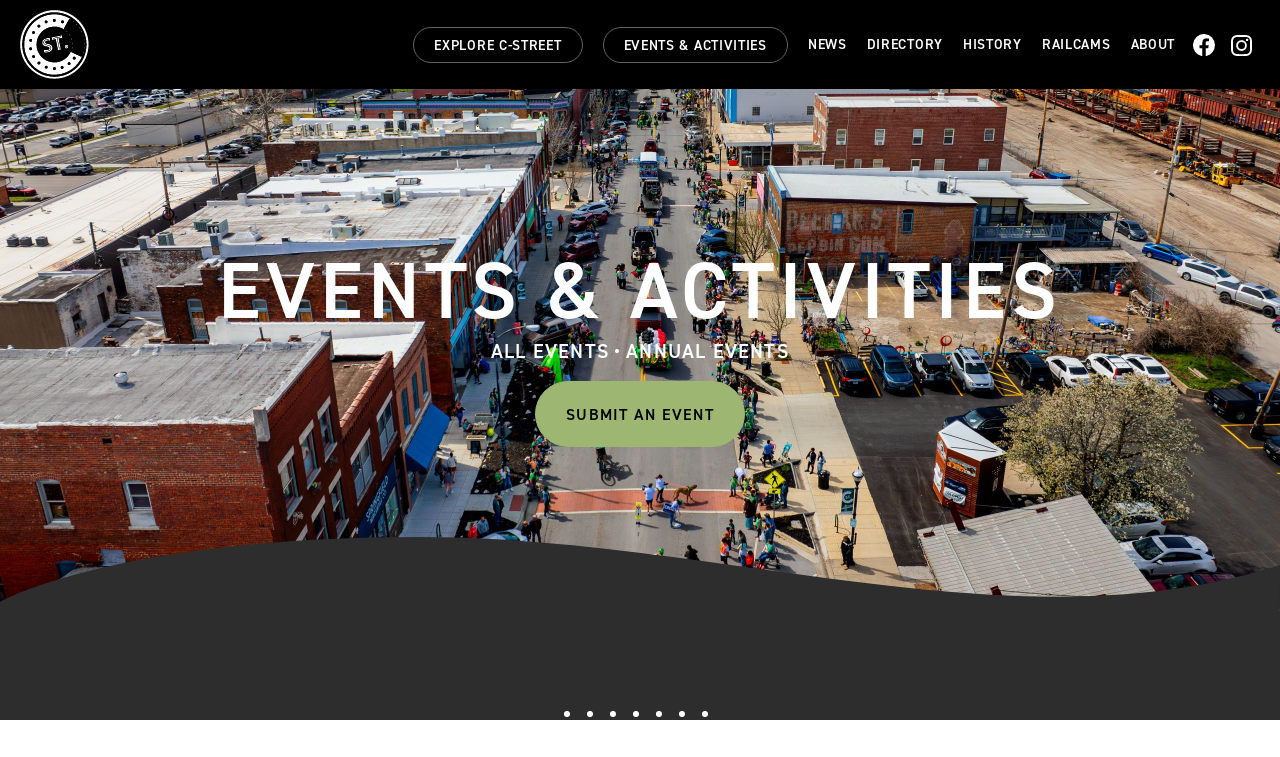

--- FILE ---
content_type: text/html; charset=UTF-8
request_url: https://www.historiccstreet.org/venue/white-river-brewing/
body_size: 29102
content:

<!doctype html>

<html class="no-js" lang="en">

<head>
    <title>White River Brewing | Historic C-Street</title>
    <meta charset="utf-8">

    <!-- Force IE to use the latest rendering engine available -->
    <meta http-equiv="X-UA-Compatible" content="IE=edge">

    <!-- Mobile Meta -->
    <meta name="viewport" content="width=device-width, initial-scale=1.0">
    <meta class="foundation-mq">

    <!-- Favicons -->
    <link rel="icon" href="https://www.historiccstreet.org/wp-content/themes/cstreet/favicon.ico" type="image/x-icon">


    <!-- Share This -->
    <!-- <script type='text/javascript' src='https://platform-api.sharethis.com/js/sharethis.js#property=60db7e150081ca0012478261&product=sop' async='async'></script> -->
    

    <!-- Google tag (gtag.js) -->
    <script async src="https://www.googletagmanager.com/gtag/js?id=G-Y5L3V1J75L"></script>
    <script>
    window.dataLayer = window.dataLayer || [];
    function gtag(){dataLayer.push(arguments);}
    gtag('js', new Date());

    gtag('config', 'G-Y5L3V1J75L');
    </script>
   
   
    <!-- If Site Icon isn't set in customizer -->
    
		
    <link rel="stylesheet" href="https://use.typekit.net/tuo0iib.css" rel="preload">

    <link rel="pingback" href="https://www.historiccstreet.org/xmlrpc.php">

    <link rel="stylesheet" rel="preload" href="https://stackpath.bootstrapcdn.com/font-awesome/4.7.0/css/font-awesome.min.css" integrity="sha384-wvfXpqpZZVQGK6TAh5PVlGOfQNHSoD2xbE+QkPxCAFlNEevoEH3Sl0sibVcOQVnN" crossorigin="anonymous"

    <link rel='stylesheet' id='tribe-events-views-v2-bootstrap-datepicker-styles-css' href='https://www.historiccstreet.org/wp-content/plugins/the-events-calendar/vendor/bootstrap-datepicker/css/bootstrap-datepicker.standalone.min.css?ver=6.15.14' type='text/css' media='all' />
<link rel='stylesheet' id='tec-variables-skeleton-css' href='https://www.historiccstreet.org/wp-content/plugins/the-events-calendar/common/build/css/variables-skeleton.css?ver=6.10.1' type='text/css' media='all' />
<link rel='stylesheet' id='tribe-common-skeleton-style-css' href='https://www.historiccstreet.org/wp-content/plugins/the-events-calendar/common/build/css/common-skeleton.css?ver=6.10.1' type='text/css' media='all' />
<link rel='stylesheet' id='tribe-tooltipster-css-css' href='https://www.historiccstreet.org/wp-content/plugins/the-events-calendar/common/vendor/tooltipster/tooltipster.bundle.min.css?ver=6.10.1' type='text/css' media='all' />
<link rel='stylesheet' id='tribe-events-views-v2-skeleton-css' href='https://www.historiccstreet.org/wp-content/plugins/the-events-calendar/build/css/views-skeleton.css?ver=6.15.14' type='text/css' media='all' />
<meta name='robots' content='index, follow, max-image-preview:large, max-snippet:-1, max-video-preview:-1' />

	<!-- This site is optimized with the Yoast SEO plugin v26.7 - https://yoast.com/wordpress/plugins/seo/ -->
	<title>White River Brewing | Historic C-Street</title>
	<link rel="canonical" href="https://www.historiccstreet.org/venue/white-river-brewing/" />
	<meta property="og:locale" content="en_US" />
	<meta property="og:type" content="article" />
	<meta property="og:title" content="White River Brewing | Historic C-Street" />
	<meta property="og:url" content="https://www.historiccstreet.org/venue/white-river-brewing/" />
	<meta property="og:site_name" content="Historic C-Street" />
	<meta property="article:publisher" content="https://www.facebook.com/CstreetSpringfieldMissouri/" />
	<meta property="og:image" content="https://www.historiccstreet.org/wp-content/uploads/2023/10/Screenshot-2023-10-06-at-8.19.02 AM.png" />
	<meta property="og:image:width" content="1275" />
	<meta property="og:image:height" content="775" />
	<meta property="og:image:type" content="image/png" />
	<meta name="twitter:card" content="summary_large_image" />
	<script type="application/ld+json" class="yoast-schema-graph">{"@context":"https://schema.org","@graph":[{"@type":"WebPage","@id":"https://www.historiccstreet.org/venue/white-river-brewing/","url":"https://www.historiccstreet.org/venue/white-river-brewing/","name":"White River Brewing | Historic C-Street","isPartOf":{"@id":"https://www.historiccstreet.org/#website"},"datePublished":"2023-05-24T16:23:20+00:00","breadcrumb":{"@id":"https://www.historiccstreet.org/venue/white-river-brewing/#breadcrumb"},"inLanguage":"en","potentialAction":[{"@type":"ReadAction","target":["https://www.historiccstreet.org/venue/white-river-brewing/"]}]},{"@type":"BreadcrumbList","@id":"https://www.historiccstreet.org/venue/white-river-brewing/#breadcrumb","itemListElement":[{"@type":"ListItem","position":1,"name":"Home","item":"https://www.historiccstreet.org/"},{"@type":"ListItem","position":2,"name":"White River Brewing"}]},{"@type":"WebSite","@id":"https://www.historiccstreet.org/#website","url":"https://www.historiccstreet.org/","name":"Historic C-Street | Springfield, MO","description":"Best Local Shopping and Eats in Springfield, MO","publisher":{"@id":"https://www.historiccstreet.org/#organization"},"alternateName":"Historic Commercial Street Springfield","potentialAction":[{"@type":"SearchAction","target":{"@type":"EntryPoint","urlTemplate":"https://www.historiccstreet.org/?s={search_term_string}"},"query-input":{"@type":"PropertyValueSpecification","valueRequired":true,"valueName":"search_term_string"}}],"inLanguage":"en"},{"@type":"Organization","@id":"https://www.historiccstreet.org/#organization","name":"Historic Commercial Street Community Improvement District","alternateName":"Commercial Street CID","url":"https://www.historiccstreet.org/","logo":{"@type":"ImageObject","inLanguage":"en","@id":"https://www.historiccstreet.org/#/schema/logo/image/","url":"https://www.historiccstreet.org/wp-content/uploads/2026/01/orange-background-white-logo.png","contentUrl":"https://www.historiccstreet.org/wp-content/uploads/2026/01/orange-background-white-logo.png","width":1563,"height":1563,"caption":"Historic Commercial Street Community Improvement District"},"image":{"@id":"https://www.historiccstreet.org/#/schema/logo/image/"},"sameAs":["https://www.facebook.com/CstreetSpringfieldMissouri/","https://www.youtube.com/@HistoricC-street"]}]}</script>
	<!-- / Yoast SEO plugin. -->


<link rel='dns-prefetch' href='//challenges.cloudflare.com' />
<link rel="alternate" type="application/rss+xml" title="Historic C-Street &raquo; Feed" href="https://www.historiccstreet.org/feed/" />
<link rel="alternate" type="text/calendar" title="Historic C-Street &raquo; iCal Feed" href="https://www.historiccstreet.org/events/?ical=1" />
<link rel="alternate" title="oEmbed (JSON)" type="application/json+oembed" href="https://www.historiccstreet.org/wp-json/oembed/1.0/embed?url=https%3A%2F%2Fwww.historiccstreet.org%2Fvenue%2Fwhite-river-brewing%2F" />
<link rel="alternate" title="oEmbed (XML)" type="text/xml+oembed" href="https://www.historiccstreet.org/wp-json/oembed/1.0/embed?url=https%3A%2F%2Fwww.historiccstreet.org%2Fvenue%2Fwhite-river-brewing%2F&#038;format=xml" />
<style id='wp-img-auto-sizes-contain-inline-css' type='text/css'>
img:is([sizes=auto i],[sizes^="auto," i]){contain-intrinsic-size:3000px 1500px}
/*# sourceURL=wp-img-auto-sizes-contain-inline-css */
</style>
<link rel='stylesheet' id='tribe-events-virtual-skeleton-css' href='https://www.historiccstreet.org/wp-content/plugins/events-calendar-pro/build/css/events-virtual-skeleton.css?ver=7.7.12' type='text/css' media='all' />
<link rel='stylesheet' id='tec-events-pro-single-css' href='https://www.historiccstreet.org/wp-content/plugins/events-calendar-pro/build/css/events-single.css?ver=7.7.12' type='text/css' media='all' />
<link rel='stylesheet' id='tribe-events-pro-mini-calendar-block-styles-css' href='https://www.historiccstreet.org/wp-content/plugins/events-calendar-pro/build/css/tribe-events-pro-mini-calendar-block.css?ver=7.7.12' type='text/css' media='all' />
<link rel='stylesheet' id='sbi_styles-css' href='https://www.historiccstreet.org/wp-content/plugins/instagram-feed/css/sbi-styles.min.css?ver=6.10.0' type='text/css' media='all' />
<link rel='stylesheet' id='wp-block-library-css' href='https://www.historiccstreet.org/wp-includes/css/dist/block-library/style.min.css?ver=6.9' type='text/css' media='all' />
<style id='global-styles-inline-css' type='text/css'>
:root{--wp--preset--aspect-ratio--square: 1;--wp--preset--aspect-ratio--4-3: 4/3;--wp--preset--aspect-ratio--3-4: 3/4;--wp--preset--aspect-ratio--3-2: 3/2;--wp--preset--aspect-ratio--2-3: 2/3;--wp--preset--aspect-ratio--16-9: 16/9;--wp--preset--aspect-ratio--9-16: 9/16;--wp--preset--color--black: #000000;--wp--preset--color--cyan-bluish-gray: #abb8c3;--wp--preset--color--white: #ffffff;--wp--preset--color--pale-pink: #f78da7;--wp--preset--color--vivid-red: #cf2e2e;--wp--preset--color--luminous-vivid-orange: #ff6900;--wp--preset--color--luminous-vivid-amber: #fcb900;--wp--preset--color--light-green-cyan: #7bdcb5;--wp--preset--color--vivid-green-cyan: #00d084;--wp--preset--color--pale-cyan-blue: #8ed1fc;--wp--preset--color--vivid-cyan-blue: #0693e3;--wp--preset--color--vivid-purple: #9b51e0;--wp--preset--gradient--vivid-cyan-blue-to-vivid-purple: linear-gradient(135deg,rgb(6,147,227) 0%,rgb(155,81,224) 100%);--wp--preset--gradient--light-green-cyan-to-vivid-green-cyan: linear-gradient(135deg,rgb(122,220,180) 0%,rgb(0,208,130) 100%);--wp--preset--gradient--luminous-vivid-amber-to-luminous-vivid-orange: linear-gradient(135deg,rgb(252,185,0) 0%,rgb(255,105,0) 100%);--wp--preset--gradient--luminous-vivid-orange-to-vivid-red: linear-gradient(135deg,rgb(255,105,0) 0%,rgb(207,46,46) 100%);--wp--preset--gradient--very-light-gray-to-cyan-bluish-gray: linear-gradient(135deg,rgb(238,238,238) 0%,rgb(169,184,195) 100%);--wp--preset--gradient--cool-to-warm-spectrum: linear-gradient(135deg,rgb(74,234,220) 0%,rgb(151,120,209) 20%,rgb(207,42,186) 40%,rgb(238,44,130) 60%,rgb(251,105,98) 80%,rgb(254,248,76) 100%);--wp--preset--gradient--blush-light-purple: linear-gradient(135deg,rgb(255,206,236) 0%,rgb(152,150,240) 100%);--wp--preset--gradient--blush-bordeaux: linear-gradient(135deg,rgb(254,205,165) 0%,rgb(254,45,45) 50%,rgb(107,0,62) 100%);--wp--preset--gradient--luminous-dusk: linear-gradient(135deg,rgb(255,203,112) 0%,rgb(199,81,192) 50%,rgb(65,88,208) 100%);--wp--preset--gradient--pale-ocean: linear-gradient(135deg,rgb(255,245,203) 0%,rgb(182,227,212) 50%,rgb(51,167,181) 100%);--wp--preset--gradient--electric-grass: linear-gradient(135deg,rgb(202,248,128) 0%,rgb(113,206,126) 100%);--wp--preset--gradient--midnight: linear-gradient(135deg,rgb(2,3,129) 0%,rgb(40,116,252) 100%);--wp--preset--font-size--small: 13px;--wp--preset--font-size--medium: 20px;--wp--preset--font-size--large: 36px;--wp--preset--font-size--x-large: 42px;--wp--preset--spacing--20: 0.44rem;--wp--preset--spacing--30: 0.67rem;--wp--preset--spacing--40: 1rem;--wp--preset--spacing--50: 1.5rem;--wp--preset--spacing--60: 2.25rem;--wp--preset--spacing--70: 3.38rem;--wp--preset--spacing--80: 5.06rem;--wp--preset--shadow--natural: 6px 6px 9px rgba(0, 0, 0, 0.2);--wp--preset--shadow--deep: 12px 12px 50px rgba(0, 0, 0, 0.4);--wp--preset--shadow--sharp: 6px 6px 0px rgba(0, 0, 0, 0.2);--wp--preset--shadow--outlined: 6px 6px 0px -3px rgb(255, 255, 255), 6px 6px rgb(0, 0, 0);--wp--preset--shadow--crisp: 6px 6px 0px rgb(0, 0, 0);}:where(.is-layout-flex){gap: 0.5em;}:where(.is-layout-grid){gap: 0.5em;}body .is-layout-flex{display: flex;}.is-layout-flex{flex-wrap: wrap;align-items: center;}.is-layout-flex > :is(*, div){margin: 0;}body .is-layout-grid{display: grid;}.is-layout-grid > :is(*, div){margin: 0;}:where(.wp-block-columns.is-layout-flex){gap: 2em;}:where(.wp-block-columns.is-layout-grid){gap: 2em;}:where(.wp-block-post-template.is-layout-flex){gap: 1.25em;}:where(.wp-block-post-template.is-layout-grid){gap: 1.25em;}.has-black-color{color: var(--wp--preset--color--black) !important;}.has-cyan-bluish-gray-color{color: var(--wp--preset--color--cyan-bluish-gray) !important;}.has-white-color{color: var(--wp--preset--color--white) !important;}.has-pale-pink-color{color: var(--wp--preset--color--pale-pink) !important;}.has-vivid-red-color{color: var(--wp--preset--color--vivid-red) !important;}.has-luminous-vivid-orange-color{color: var(--wp--preset--color--luminous-vivid-orange) !important;}.has-luminous-vivid-amber-color{color: var(--wp--preset--color--luminous-vivid-amber) !important;}.has-light-green-cyan-color{color: var(--wp--preset--color--light-green-cyan) !important;}.has-vivid-green-cyan-color{color: var(--wp--preset--color--vivid-green-cyan) !important;}.has-pale-cyan-blue-color{color: var(--wp--preset--color--pale-cyan-blue) !important;}.has-vivid-cyan-blue-color{color: var(--wp--preset--color--vivid-cyan-blue) !important;}.has-vivid-purple-color{color: var(--wp--preset--color--vivid-purple) !important;}.has-black-background-color{background-color: var(--wp--preset--color--black) !important;}.has-cyan-bluish-gray-background-color{background-color: var(--wp--preset--color--cyan-bluish-gray) !important;}.has-white-background-color{background-color: var(--wp--preset--color--white) !important;}.has-pale-pink-background-color{background-color: var(--wp--preset--color--pale-pink) !important;}.has-vivid-red-background-color{background-color: var(--wp--preset--color--vivid-red) !important;}.has-luminous-vivid-orange-background-color{background-color: var(--wp--preset--color--luminous-vivid-orange) !important;}.has-luminous-vivid-amber-background-color{background-color: var(--wp--preset--color--luminous-vivid-amber) !important;}.has-light-green-cyan-background-color{background-color: var(--wp--preset--color--light-green-cyan) !important;}.has-vivid-green-cyan-background-color{background-color: var(--wp--preset--color--vivid-green-cyan) !important;}.has-pale-cyan-blue-background-color{background-color: var(--wp--preset--color--pale-cyan-blue) !important;}.has-vivid-cyan-blue-background-color{background-color: var(--wp--preset--color--vivid-cyan-blue) !important;}.has-vivid-purple-background-color{background-color: var(--wp--preset--color--vivid-purple) !important;}.has-black-border-color{border-color: var(--wp--preset--color--black) !important;}.has-cyan-bluish-gray-border-color{border-color: var(--wp--preset--color--cyan-bluish-gray) !important;}.has-white-border-color{border-color: var(--wp--preset--color--white) !important;}.has-pale-pink-border-color{border-color: var(--wp--preset--color--pale-pink) !important;}.has-vivid-red-border-color{border-color: var(--wp--preset--color--vivid-red) !important;}.has-luminous-vivid-orange-border-color{border-color: var(--wp--preset--color--luminous-vivid-orange) !important;}.has-luminous-vivid-amber-border-color{border-color: var(--wp--preset--color--luminous-vivid-amber) !important;}.has-light-green-cyan-border-color{border-color: var(--wp--preset--color--light-green-cyan) !important;}.has-vivid-green-cyan-border-color{border-color: var(--wp--preset--color--vivid-green-cyan) !important;}.has-pale-cyan-blue-border-color{border-color: var(--wp--preset--color--pale-cyan-blue) !important;}.has-vivid-cyan-blue-border-color{border-color: var(--wp--preset--color--vivid-cyan-blue) !important;}.has-vivid-purple-border-color{border-color: var(--wp--preset--color--vivid-purple) !important;}.has-vivid-cyan-blue-to-vivid-purple-gradient-background{background: var(--wp--preset--gradient--vivid-cyan-blue-to-vivid-purple) !important;}.has-light-green-cyan-to-vivid-green-cyan-gradient-background{background: var(--wp--preset--gradient--light-green-cyan-to-vivid-green-cyan) !important;}.has-luminous-vivid-amber-to-luminous-vivid-orange-gradient-background{background: var(--wp--preset--gradient--luminous-vivid-amber-to-luminous-vivid-orange) !important;}.has-luminous-vivid-orange-to-vivid-red-gradient-background{background: var(--wp--preset--gradient--luminous-vivid-orange-to-vivid-red) !important;}.has-very-light-gray-to-cyan-bluish-gray-gradient-background{background: var(--wp--preset--gradient--very-light-gray-to-cyan-bluish-gray) !important;}.has-cool-to-warm-spectrum-gradient-background{background: var(--wp--preset--gradient--cool-to-warm-spectrum) !important;}.has-blush-light-purple-gradient-background{background: var(--wp--preset--gradient--blush-light-purple) !important;}.has-blush-bordeaux-gradient-background{background: var(--wp--preset--gradient--blush-bordeaux) !important;}.has-luminous-dusk-gradient-background{background: var(--wp--preset--gradient--luminous-dusk) !important;}.has-pale-ocean-gradient-background{background: var(--wp--preset--gradient--pale-ocean) !important;}.has-electric-grass-gradient-background{background: var(--wp--preset--gradient--electric-grass) !important;}.has-midnight-gradient-background{background: var(--wp--preset--gradient--midnight) !important;}.has-small-font-size{font-size: var(--wp--preset--font-size--small) !important;}.has-medium-font-size{font-size: var(--wp--preset--font-size--medium) !important;}.has-large-font-size{font-size: var(--wp--preset--font-size--large) !important;}.has-x-large-font-size{font-size: var(--wp--preset--font-size--x-large) !important;}
/*# sourceURL=global-styles-inline-css */
</style>

<style id='classic-theme-styles-inline-css' type='text/css'>
/*! This file is auto-generated */
.wp-block-button__link{color:#fff;background-color:#32373c;border-radius:9999px;box-shadow:none;text-decoration:none;padding:calc(.667em + 2px) calc(1.333em + 2px);font-size:1.125em}.wp-block-file__button{background:#32373c;color:#fff;text-decoration:none}
/*# sourceURL=/wp-includes/css/classic-themes.min.css */
</style>
<link rel='stylesheet' id='contact-form-7-css' href='https://www.historiccstreet.org/wp-content/plugins/contact-form-7/includes/css/styles.css?ver=6.1.4' type='text/css' media='all' />
<link rel='stylesheet' id='site-css-css' href='https://www.historiccstreet.org/wp-content/themes/cstreet/dist/main.css' type='text/css' media='all' />
<script type="text/javascript" src="https://www.historiccstreet.org/wp-includes/js/jquery/jquery.min.js?ver=3.7.1" id="jquery-core-js"></script>
<script type="text/javascript" src="https://www.historiccstreet.org/wp-includes/js/jquery/jquery-migrate.min.js?ver=3.4.1" id="jquery-migrate-js"></script>
<script type="text/javascript" src="https://www.historiccstreet.org/wp-content/plugins/the-events-calendar/common/build/js/tribe-common.js?ver=9c44e11f3503a33e9540" id="tribe-common-js"></script>
<script type="text/javascript" src="https://www.historiccstreet.org/wp-content/plugins/the-events-calendar/build/js/views/breakpoints.js?ver=4208de2df2852e0b91ec" id="tribe-events-views-v2-breakpoints-js"></script>
<link rel="https://api.w.org/" href="https://www.historiccstreet.org/wp-json/" /><link rel="alternate" title="JSON" type="application/json" href="https://www.historiccstreet.org/wp-json/wp/v2/tribe_venue/911" /><link rel='shortlink' href='https://www.historiccstreet.org/?p=911' />
<meta name="tec-api-version" content="v1"><meta name="tec-api-origin" content="https://www.historiccstreet.org"><link rel="alternate" href="https://www.historiccstreet.org/wp-json/tribe/events/v1/events/?venue=911" /><link rel="icon" href="https://www.historiccstreet.org/wp-content/uploads/2023/10/cropped-android-chrome-512x512-1-32x32.png" sizes="32x32" />
<link rel="icon" href="https://www.historiccstreet.org/wp-content/uploads/2023/10/cropped-android-chrome-512x512-1-192x192.png" sizes="192x192" />
<link rel="apple-touch-icon" href="https://www.historiccstreet.org/wp-content/uploads/2023/10/cropped-android-chrome-512x512-1-180x180.png" />
<meta name="msapplication-TileImage" content="https://www.historiccstreet.org/wp-content/uploads/2023/10/cropped-android-chrome-512x512-1-270x270.png" />

<link rel='stylesheet' id='tec-events-pro-archives-style-css' href='https://www.historiccstreet.org/wp-content/plugins/events-calendar-pro/build/css/custom-tables-v1/archives.css?ver=7.7.12' type='text/css' media='all' />
<link rel='stylesheet' id='tribe-events-pro-widgets-v2-shortcode-based-skeleton-css' href='https://www.historiccstreet.org/wp-content/plugins/events-calendar-pro/build/css/widget-shortcode-skeleton.css?ver=7.7.12' type='text/css' media='all' />
<link rel='stylesheet' id='tribe-events-pro-widgets-v2-shortcode-based-full-css' href='https://www.historiccstreet.org/wp-content/plugins/events-calendar-pro/build/css/widget-shortcode-full.css?ver=7.7.12' type='text/css' media='all' />
</head>

<body class="wp-singular tribe_venue-template-default single single-tribe_venue postid-911 wp-theme-cstreet tribe-no-js">

    <header class="header " role="banner">
        <div class="wrapper">
            

<div class="title-bar hide-for-large background-green" data-responsive-toggle="header-bar" data-hide-for="large">
	<div class="menu-toggle">
		<div class="open" data-toggle>
			<div class="menu-line"></div>
			<div class="menu-line"></div>
			<div class="menu-line"></div>
		</div>
	</div>

    <div class="logo-container">
        <a href="https://www.historiccstreet.org">
            <img src="https://www.historiccstreet.org/wp-content/themes/cstreet/assets/images/logo.svg" alt="Earthgrown Logo" />
        </a>
    </div>
</div>

<div class="header-bar" 
    id="header-bar" 
    data-closable data-animate="slide-in-right fast slide-out-right fast"
    data-show-for="large"
    >

	<div class="mobile-menu hide-for-large">
		<div class="menu-header">
			<div class="logo-container">
				<a href="https://www.historiccstreet.org">
					<img src="https://www.historiccstreet.org/wp-content/themes/cstreet/assets/images/logo.svg" alt="C-Street Logo" />
				</a>
			</div>
			<div class="close" data-close="header-bar"></div>
		</div>

		<div class="menu-links">
			<div class="mobile-menu-wrap">
				<div class="menu-main-container"><ul id="mobile-main-menu" class="menu"><li id="menu-item-140" class="btn mega-menu-parent menu-item menu-item-type-post_type menu-item-object-page menu-item-has-children menu-item-140"><a href="https://www.historiccstreet.org/experience/">Explore C-Street</a>
<ul class="sub-menu">
	<li id="menu-item-553" class="menu-item menu-item-type-post_type menu-item-object-page menu-item-553"><a href="https://www.historiccstreet.org/experience/dining-drinking/">Eat &#038; Drink</a></li>
	<li id="menu-item-554" class="menu-item menu-item-type-post_type menu-item-object-page menu-item-554"><a href="https://www.historiccstreet.org/experience/organizations-non-profits/">Organizations &#038; Non-Profits</a></li>
	<li id="menu-item-555" class="menu-item menu-item-type-post_type menu-item-object-page menu-item-555"><a href="https://www.historiccstreet.org/experience/personal-services/">Personal Services</a></li>
	<li id="menu-item-556" class="menu-item menu-item-type-post_type menu-item-object-page menu-item-556"><a href="https://www.historiccstreet.org/experience/professional-services/">Professional Services</a></li>
	<li id="menu-item-557" class="menu-item menu-item-type-post_type menu-item-object-page menu-item-557"><a href="https://www.historiccstreet.org/experience/shopping-retail/">Shopping</a></li>
	<li id="menu-item-558" class="menu-item menu-item-type-post_type menu-item-object-page menu-item-558"><a href="https://www.historiccstreet.org/experience/venues-accommodations/">Venues</a></li>
</ul>
</li>
<li id="menu-item-428" class="btn menu-item menu-item-type-post_type menu-item-object-page menu-item-428"><a href="https://www.historiccstreet.org/events-activities-c-street/">Events &#038; Activities</a></li>
<li id="menu-item-61" class="menu-item menu-item-type-post_type menu-item-object-page current_page_parent menu-item-61"><a href="https://www.historiccstreet.org/news/">News</a></li>
<li id="menu-item-57" class="menu-item menu-item-type-post_type menu-item-object-page menu-item-57"><a href="https://www.historiccstreet.org/directory/">Directory</a></li>
<li id="menu-item-4931" class="menu-item menu-item-type-custom menu-item-object-custom menu-item-4931"><a href="https://history.historiccstreet.org/">History</a></li>
<li id="menu-item-2066" class="menu-item menu-item-type-custom menu-item-object-custom menu-item-2066"><a href="https://youtube.com/playlist?list=PLi5onMFikyTbwrcxYEhjbnB8jmr8ahOxx&#038;si=B_O66jui5PuJrPxs">Railcams</a></li>
<li id="menu-item-58" class="mega-menu-parent menu-item menu-item-type-post_type menu-item-object-page menu-item-has-children menu-item-58"><a href="https://www.historiccstreet.org/about/">About</a>
<ul class="sub-menu">
	<li id="menu-item-4932" class="menu-item menu-item-type-custom menu-item-object-custom menu-item-4932"><a href="https://www.cstreetcitymarket.com/">City Market</a></li>
	<li id="menu-item-1650" class="menu-item menu-item-type-post_type menu-item-object-page menu-item-1650"><a href="https://www.historiccstreet.org/about/jefferson-footbridge-3/">Jefferson Avenue Footbridge</a></li>
	<li id="menu-item-4972" class="menu-item menu-item-type-custom menu-item-object-custom menu-item-4972"><a href="https://commercial-club.historiccstreet.org/">Commercial Cub</a></li>
	<li id="menu-item-559" class="menu-item menu-item-type-post_type menu-item-object-page menu-item-559"><a href="https://www.historiccstreet.org/about/cid-c-street/">CID C-Street</a></li>
	<li id="menu-item-564" class="menu-item menu-item-type-post_type menu-item-object-page menu-item-564"><a href="https://www.historiccstreet.org/about/merchants-association/">Merchants Association</a></li>
	<li id="menu-item-1668" class="menu-item menu-item-type-post_type menu-item-object-page menu-item-1668"><a href="https://www.historiccstreet.org/community-2/">Community</a></li>
</ul>
</li>
</ul></div>
				<div class="social">
					<a href="https://www.facebook.com/CStreetSpringfieldMissouri/" target="_blank">
						<img src="https://www.historiccstreet.org/wp-content/themes/cstreet/assets/images/footer-fb.svg" alt="Facebook Icon" />
					</a>
					<a href="https://www.instagram.com/visitcstreet/" target="_blank">
						<img src="https://www.historiccstreet.org/wp-content/themes/cstreet/assets/images/footer-instagram.svg" alt="Instagram Icon"/>
					</a>
				</div>
			</div>
		</div>

		<div class="directions">
			<div class="content-left">
				<img src="https://www.historiccstreet.org/wp-content/themes/cstreet/assets/images/getting-to-cstreet.png" alt="Locations Image">
			</div>

			<div class="content-right">
				<span class="heading-3">Getting To C-Street</span>
				<a href="https://www.historiccstreet.org/getting-to-c-street" class="btn-hollow btn-small">Directions</a>
			</div>
		</div>
	</div>

    <div class="logo-container show-for-large">
        <a href="https://www.historiccstreet.org">
            <img src="https://www.historiccstreet.org/wp-content/themes/cstreet/assets/images/logo.svg" alt="C-Street Logo" />
        </a>
    </div>
	
	<div class="menu-wrap show-for-large">
		<div class="menu-main-container"><ul id="menu-main" class="menu"><li class="btn mega-menu-parent menu-item menu-item-type-post_type menu-item-object-page menu-item-has-children menu-item-140"><a href="https://www.historiccstreet.org/experience/">Explore C-Street</a>
<ul class="sub-menu">
	<li class="menu-item menu-item-type-post_type menu-item-object-page menu-item-553"><a href="https://www.historiccstreet.org/experience/dining-drinking/">Eat &#038; Drink</a></li>
	<li class="menu-item menu-item-type-post_type menu-item-object-page menu-item-554"><a href="https://www.historiccstreet.org/experience/organizations-non-profits/">Organizations &#038; Non-Profits</a></li>
	<li class="menu-item menu-item-type-post_type menu-item-object-page menu-item-555"><a href="https://www.historiccstreet.org/experience/personal-services/">Personal Services</a></li>
	<li class="menu-item menu-item-type-post_type menu-item-object-page menu-item-556"><a href="https://www.historiccstreet.org/experience/professional-services/">Professional Services</a></li>
	<li class="menu-item menu-item-type-post_type menu-item-object-page menu-item-557"><a href="https://www.historiccstreet.org/experience/shopping-retail/">Shopping</a></li>
	<li class="menu-item menu-item-type-post_type menu-item-object-page menu-item-558"><a href="https://www.historiccstreet.org/experience/venues-accommodations/">Venues</a></li>
</ul>
</li>
<li class="btn menu-item menu-item-type-post_type menu-item-object-page menu-item-428"><a href="https://www.historiccstreet.org/events-activities-c-street/">Events &#038; Activities</a></li>
<li class="menu-item menu-item-type-post_type menu-item-object-page current_page_parent menu-item-61"><a href="https://www.historiccstreet.org/news/">News</a></li>
<li class="menu-item menu-item-type-post_type menu-item-object-page menu-item-57"><a href="https://www.historiccstreet.org/directory/">Directory</a></li>
<li class="menu-item menu-item-type-custom menu-item-object-custom menu-item-4931"><a href="https://history.historiccstreet.org/">History</a></li>
<li class="menu-item menu-item-type-custom menu-item-object-custom menu-item-2066"><a href="https://youtube.com/playlist?list=PLi5onMFikyTbwrcxYEhjbnB8jmr8ahOxx&#038;si=B_O66jui5PuJrPxs">Railcams</a></li>
<li class="mega-menu-parent menu-item menu-item-type-post_type menu-item-object-page menu-item-has-children menu-item-58"><a href="https://www.historiccstreet.org/about/">About</a>
<ul class="sub-menu">
	<li class="menu-item menu-item-type-custom menu-item-object-custom menu-item-4932"><a href="https://www.cstreetcitymarket.com/">City Market</a></li>
	<li class="menu-item menu-item-type-post_type menu-item-object-page menu-item-1650"><a href="https://www.historiccstreet.org/about/jefferson-footbridge-3/">Jefferson Avenue Footbridge</a></li>
	<li class="menu-item menu-item-type-custom menu-item-object-custom menu-item-4972"><a href="https://commercial-club.historiccstreet.org/">Commercial Cub</a></li>
	<li class="menu-item menu-item-type-post_type menu-item-object-page menu-item-559"><a href="https://www.historiccstreet.org/about/cid-c-street/">CID C-Street</a></li>
	<li class="menu-item menu-item-type-post_type menu-item-object-page menu-item-564"><a href="https://www.historiccstreet.org/about/merchants-association/">Merchants Association</a></li>
	<li class="menu-item menu-item-type-post_type menu-item-object-page menu-item-1668"><a href="https://www.historiccstreet.org/community-2/">Community</a></li>
</ul>
</li>
</ul></div>
		<div class="social show-for-large">
			<a href="https://www.facebook.com/HistoricCStreet" target="_blank">
				<img src="https://www.historiccstreet.org/wp-content/themes/cstreet/assets/images/fb.svg" alt="Facebook Icon" />
			</a>
			<a href="https://www.instagram.com/historiccommercialstreet/" target="_blank">
				<img src="https://www.historiccstreet.org/wp-content/themes/cstreet/assets/images/instagram.svg" alt="Instagram Icon"/>
			</a>
		</div>
	</div>

	<div class="mega-menu mega-menu-experience show-for-large" id="mega-menu-experience">
		<div class="wrapper inner-grid-small">
			<div class="links">
				<div class="menu-experience-container"><ul id="menu-experience" class="menu"><li id="menu-item-339" class="menu-item menu-item-type-post_type menu-item-object-page menu-item-339"><a href="https://www.historiccstreet.org/experience/dining-drinking/">Dining &#038; Drinking</a></li>
<li id="menu-item-335" class="menu-item menu-item-type-post_type menu-item-object-page menu-item-335"><a href="https://www.historiccstreet.org/experience/professional-services/">Professional Services</a></li>
<li id="menu-item-338" class="menu-item menu-item-type-post_type menu-item-object-page menu-item-338"><a href="https://www.historiccstreet.org/experience/shopping-retail/">Shopping &#038; Retail</a></li>
<li id="menu-item-336" class="menu-item menu-item-type-post_type menu-item-object-page menu-item-336"><a href="https://www.historiccstreet.org/experience/personal-services/">Personal Services</a></li>
<li id="menu-item-337" class="menu-item menu-item-type-post_type menu-item-object-page menu-item-337"><a href="https://www.historiccstreet.org/experience/venues-accommodations/">Venues &#038; Accommodations</a></li>
<li id="menu-item-334" class="menu-item menu-item-type-post_type menu-item-object-page menu-item-334"><a href="https://www.historiccstreet.org/experience/organizations-non-profits/">Organizations &#038; Non-Profits</a></li>
</ul></div>			</div>
			<div class="directions">
				<div class="content-left">
					<img src="https://www.historiccstreet.org/wp-content/themes/cstreet/assets/images/getting-to-cstreet.png" alt="Locations Image">
				</div>

				<div class="content-right">
					<span class="heading-3">Getting To C-Street</span>
					<a href="https://www.historiccstreet.org/getting-to-c-street" class="btn-hollow btn-small">Directions</a>
				</div>
			</div>
		</div>
	</div>

	<div class="mega-menu mega-menu-about show-for-large" id="mega-menu-about">
		<div class="wrapper inner-grid-small">
			<div class="links">
				<div class="menu-about-container"><ul id="menu-about" class="menu"><li id="menu-item-352" class="menu-item menu-item-type-post_type menu-item-object-page menu-item-352"><a href="https://www.historiccstreet.org/about/cid-c-street/">CID C-Street</a></li>
<li id="menu-item-4974" class="menu-item menu-item-type-custom menu-item-object-custom menu-item-4974"><a href="https://commercial-club.historiccstreet.org/">Commercial Club</a></li>
<li id="menu-item-357" class="menu-item menu-item-type-post_type menu-item-object-page menu-item-357"><a href="https://www.historiccstreet.org/about/merchants-association/">Merchants Association</a></li>
<li id="menu-item-1656" class="menu-item menu-item-type-post_type menu-item-object-page menu-item-1656"><a href="https://www.historiccstreet.org/about/jefferson-footbridge-3/">Jefferson Avenue Footbridge</a></li>
<li id="menu-item-353" class="menu-item menu-item-type-post_type menu-item-object-page menu-item-353"><a href="https://www.historiccstreet.org/about/city-market/">City Market</a></li>
<li id="menu-item-1696" class="menu-item menu-item-type-post_type menu-item-object-page menu-item-1696"><a href="https://www.historiccstreet.org/community-2/">Community</a></li>
</ul></div>			</div>
			<div class="directions">
				<div class="content-left">
					<img src="https://www.historiccstreet.org/wp-content/themes/cstreet/assets/images/getting-to-cstreet.png" alt="Locations Image">
				</div>

				<div class="content-right">
					<span class="heading-3">Getting To C-Street</span>
					<a href="https://www.historiccstreet.org/getting-to-c-street" class="btn-hollow btn-small">Directions</a>
				</div>
			</div>
		</div>
	</div>
</div>
        </div>
    </header> <!-- end .header -->

<div class="grid-container banner event-banner" role="main">
    <div class="wrapper">
        <div class="grid-x content-wrapper" style="background: url(https://www.historiccstreet.org/wp-content/uploads/2025/12/DroneShotOverCommercial-2.jpg);">
            <div class="content cell text-light text-center">
                <!-- Default Title -->
                <h1 class="heading-1">Events & Activities</h1>

                <!-- Categories -->
                <div class="categories archive-categories">
                <a class="heading-3" href="https://www.historiccstreet.org/events/category/all-events">All Events</a><a class="heading-3" href="https://www.historiccstreet.org/events/category/annual-events">Annual Events</a>                </div>
                
                <!-- CTA -->
                <a class="btn-default btn-hover-light" 
                    href="https://www.historiccstreet.org/submit-an-event"
                    >
                    Submit An Event
                </a>
            </div>
        </div>
    </div>
</div>

<div class="grid-container events-archive events-archive-category">
    <div class="wave">
        <svg preserveAspectRatio="none" xmlns="http://www.w3.org/2000/svg" width="100%" height="100%" viewBox="0 0 1367.028 191.272">
  <path width="100vw" id="Path_6" data-name="Path 6" d="M9685,1332.38s119.767-68.61,444.409-69.416,638.217,121.183,922.619,30.036c-.018,99.246,0,161.233,0,161.233H9685Z" transform="translate(-9685 -1262.96)" fill="#282829"/>
</svg>
    </div>

    <div class="wrapper">
        <div class="intro-content text-light text-center">
            <img src="https://www.historiccstreet.org/wp-content/themes/cstreet/assets/images/dots.svg" alt="dotted divider">
            <!-- Title -->
            <span class="heading-1">
                            </span>

             <!-- Calendar-->
             <div class="calendar-container archive-categories">
                <div class="toggle-trigger">
                    <span class="heading-5">Calendar View 
                        <div class="calendar">
                            <div class="arrow"></div>
                        </div>
                    </span>
                </div>
                <div class="calendar-toggle">
                    
<div class="widget widget_tribe-widget-events-month"><div  class="tribe-compatibility-container tribe-common tribe-events tribe-events-widget-shortcode tribe-events-widget-shortcode-events-month" >

	
<div class="tribe-events-widget-shortcode__header-title">
	<h2 class="widgettitle"></h2></div>

	<link rel='stylesheet' id='tribe-events-pro-views-v2-skeleton-css' href='https://www.historiccstreet.org/wp-content/plugins/events-calendar-pro/build/css/views-skeleton.css?ver=7.7.12' type='text/css' media='all' />
<link rel='stylesheet' id='tec-variables-full-css' href='https://www.historiccstreet.org/wp-content/plugins/the-events-calendar/common/build/css/variables-full.css?ver=6.10.1' type='text/css' media='all' />
<link rel='stylesheet' id='tribe-common-full-style-css' href='https://www.historiccstreet.org/wp-content/plugins/the-events-calendar/common/build/css/common-full.css?ver=6.10.1' type='text/css' media='all' />
<link rel='stylesheet' id='tribe-events-views-v2-full-css' href='https://www.historiccstreet.org/wp-content/plugins/the-events-calendar/build/css/views-full.css?ver=6.15.14' type='text/css' media='all' />
<link rel='stylesheet' id='tribe-events-pro-views-v2-full-css' href='https://www.historiccstreet.org/wp-content/plugins/events-calendar-pro/build/css/views-full.css?ver=7.7.12' type='text/css' media='all' />
<link rel='stylesheet' id='tribe-events-pro-views-v2-print-css' href='https://www.historiccstreet.org/wp-content/plugins/events-calendar-pro/build/css/views-print.css?ver=7.7.12' type='text/css' media='print' />
<link rel='stylesheet' id='tribe-events-views-v2-print-css' href='https://www.historiccstreet.org/wp-content/plugins/the-events-calendar/build/css/views-print.css?ver=6.15.14' type='text/css' media='print' />
<div
	 class="tribe-common tribe-events tribe-events-view tribe-events-view--month alignwide tribe-events-view--shortcode tribe-events-view--shortcode-tribe-widget-events-month--1 tribe-events-widget tribe-events-widget-events-month" 	data-js="tribe-events-view"
	data-view-rest-url="https://www.historiccstreet.org/wp-json/tribe/views/v2/html"
	data-view-rest-method="GET"
	data-view-manage-url=""
			data-view-shortcode="tribe-widget-events-month--1"
				data-view-breakpoint-pointer="232c8903-3071-4b75-b86e-d474ec197463"
	>
	<section class="tribe-common-l-container tribe-events-l-container">
		<div
	class="tribe-events-view-loader tribe-common-a11y-hidden"
	role="alert"
	aria-live="polite"
>
	<span class="tribe-events-view-loader__text tribe-common-a11y-visual-hide">
		35 events found.	</span>
	<div class="tribe-events-view-loader__dots tribe-common-c-loader">
		<svg
	 class="tribe-common-c-svgicon tribe-common-c-svgicon--dot tribe-common-c-loader__dot tribe-common-c-loader__dot--first" 	aria-hidden="true"
	viewBox="0 0 15 15"
	xmlns="http://www.w3.org/2000/svg"
>
	<circle cx="7.5" cy="7.5" r="7.5"/>
</svg>
		<svg
	 class="tribe-common-c-svgicon tribe-common-c-svgicon--dot tribe-common-c-loader__dot tribe-common-c-loader__dot--second" 	aria-hidden="true"
	viewBox="0 0 15 15"
	xmlns="http://www.w3.org/2000/svg"
>
	<circle cx="7.5" cy="7.5" r="7.5"/>
</svg>
		<svg
	 class="tribe-common-c-svgicon tribe-common-c-svgicon--dot tribe-common-c-loader__dot tribe-common-c-loader__dot--third" 	aria-hidden="true"
	viewBox="0 0 15 15"
	xmlns="http://www.w3.org/2000/svg"
>
	<circle cx="7.5" cy="7.5" r="7.5"/>
</svg>
	</div>
</div>

		
		<script data-js="tribe-events-view-data" type="application/json">
	{"slug":"month","prev_url":"https:\/\/www.historiccstreet.org\/events\/month\/2025-12\/?shortcode=tribe-widget-events-month--1","next_url":"","view_class":"Tribe\\Events\\Views\\V2\\Views\\Month_View","view_slug":"month","view_label":"Month","title":"White River Brewing | Historic C-Street","events":{"2025-12-29":[],"2025-12-30":[],"2025-12-31":[10003698],"2026-01-01":[10003698,10003699],"2026-01-02":[10003700,10003701],"2026-01-03":[10003700,10003702],"2026-01-04":[],"2026-01-05":[],"2026-01-06":[],"2026-01-07":[],"2026-01-08":[10003692],"2026-01-09":[10003703],"2026-01-10":[10003704],"2026-01-11":[],"2026-01-12":[],"2026-01-13":[],"2026-01-14":[],"2026-01-15":[],"2026-01-16":[10003706,10003709,10003705],"2026-01-17":[10003707],"2026-01-18":[],"2026-01-19":[],"2026-01-20":[],"2026-01-21":[],"2026-01-22":[],"2026-01-23":[10003708],"2026-01-24":[],"2026-01-25":[],"2026-01-26":[],"2026-01-27":[],"2026-01-28":[],"2026-01-29":[],"2026-01-30":[],"2026-01-31":[],"2026-02-01":[]},"url":"https:\/\/www.historiccstreet.org\/events\/month\/?shortcode=tribe-widget-events-month--1","url_event_date":false,"bar":{"keyword":"","date":""},"today":"2026-01-18 00:00:00","now":"2026-01-18 15:22:35","home_url":"https:\/\/www.historiccstreet.org","rest_url":"https:\/\/www.historiccstreet.org\/wp-json\/tribe\/views\/v2\/html","rest_method":"GET","rest_nonce":"","should_manage_url":false,"today_url":"https:\/\/www.historiccstreet.org\/?post_type=tribe_venue&eventDisplay=month&shortcode=tribe-widget-events-month--1&tribe_venue=white-river-brewing","today_title":"Click to select the current month","today_label":"This Month","prev_label":"Dec","next_label":"Feb","date_formats":{"compact":"n\/j\/Y","month_and_year_compact":"n\/Y","month_and_year":"F Y","time_range_separator":" - ","date_time_separator":" @ "},"messages":[],"start_of_week":"1","header_title":"","header_title_element":"h1","content_title":"","breadcrumbs":[],"backlink":false,"before_events":"","after_events":"","display_events_bar":true,"disable_event_search":true,"live_refresh":true,"ical":{"display_link":true,"link":{"url":"https:\/\/www.historiccstreet.org\/events\/month\/?shortcode=tribe-widget-events-month--1&#038;ical=1","text":"Export Events","title":"Use this to share calendar data with Google Calendar, Apple iCal and other compatible apps"}},"container_classes":["tribe-common","tribe-events","tribe-events-view","tribe-events-view--month","alignwide","tribe-events-view--shortcode","tribe-events-view--shortcode-tribe-widget-events-month--1","tribe-events-widget","tribe-events-widget-events-month"],"container_data":{"shortcode":"tribe-widget-events-month--1"},"is_past":false,"breakpoints":{"xsmall":500,"medium":768,"full":960},"breakpoint_pointer":"232c8903-3071-4b75-b86e-d474ec197463","is_initial_load":true,"public_views":{"list":{"view_class":"Tribe\\Events\\Views\\V2\\Views\\List_View","view_url":"https:\/\/www.historiccstreet.org\/events\/list\/?shortcode=tribe-widget-events-month--1","view_label":"List","aria_label":"Display Events in List View"}},"show_latest_past":false,"past":false,"today_date":"2026-01-18","grid_date":"2026-01-18","formatted_grid_date":"January 2026","formatted_grid_date_mobile":"1\/18\/2026","days":{"2025-12-29":{"date":"2025-12-29","is_start_of_week":true,"year_number":"2025","month_number":"12","day_number":"29","events":[],"featured_events":[],"multiday_events":[],"found_events":0,"more_events":0,"day_url":"https:\/\/www.historiccstreet.org\/events\/2025-12-29\/?shortcode=tribe-widget-events-month--1"},"2025-12-30":{"date":"2025-12-30","is_start_of_week":false,"year_number":"2025","month_number":"12","day_number":"30","events":[],"featured_events":[],"multiday_events":[],"found_events":0,"more_events":0,"day_url":"https:\/\/www.historiccstreet.org\/events\/2025-12-30\/?shortcode=tribe-widget-events-month--1"},"2025-12-31":{"date":"2025-12-31","is_start_of_week":false,"year_number":"2025","month_number":"12","day_number":"31","events":[],"featured_events":[10003698],"multiday_events":[10003698],"found_events":1,"more_events":0,"day_url":"https:\/\/www.historiccstreet.org\/events\/2025-12-31\/?shortcode=tribe-widget-events-month--1"},"2026-01-01":{"date":"2026-01-01","is_start_of_week":false,"year_number":"2026","month_number":"01","day_number":"1","events":[10003699],"featured_events":[10003698],"multiday_events":[10003698],"found_events":2,"more_events":0,"day_url":"https:\/\/www.historiccstreet.org\/events\/2026-01-01\/?shortcode=tribe-widget-events-month--1"},"2026-01-02":{"date":"2026-01-02","is_start_of_week":false,"year_number":"2026","month_number":"01","day_number":"2","events":[10003701],"featured_events":[],"multiday_events":[10003700],"found_events":2,"more_events":0,"day_url":"https:\/\/www.historiccstreet.org\/events\/2026-01-02\/?shortcode=tribe-widget-events-month--1"},"2026-01-03":{"date":"2026-01-03","is_start_of_week":false,"year_number":"2026","month_number":"01","day_number":"3","events":[10003702],"featured_events":[],"multiday_events":[10003700],"found_events":2,"more_events":0,"day_url":"https:\/\/www.historiccstreet.org\/events\/2026-01-03\/?shortcode=tribe-widget-events-month--1"},"2026-01-04":{"date":"2026-01-04","is_start_of_week":false,"year_number":"2026","month_number":"01","day_number":"4","events":[],"featured_events":[],"multiday_events":[],"found_events":0,"more_events":0,"day_url":"https:\/\/www.historiccstreet.org\/events\/2026-01-04\/?shortcode=tribe-widget-events-month--1"},"2026-01-05":{"date":"2026-01-05","is_start_of_week":true,"year_number":"2026","month_number":"01","day_number":"5","events":[],"featured_events":[],"multiday_events":[],"found_events":0,"more_events":0,"day_url":"https:\/\/www.historiccstreet.org\/events\/2026-01-05\/?shortcode=tribe-widget-events-month--1"},"2026-01-06":{"date":"2026-01-06","is_start_of_week":false,"year_number":"2026","month_number":"01","day_number":"6","events":[],"featured_events":[],"multiday_events":[],"found_events":0,"more_events":0,"day_url":"https:\/\/www.historiccstreet.org\/events\/2026-01-06\/?shortcode=tribe-widget-events-month--1"},"2026-01-07":{"date":"2026-01-07","is_start_of_week":false,"year_number":"2026","month_number":"01","day_number":"7","events":[],"featured_events":[],"multiday_events":[],"found_events":0,"more_events":0,"day_url":"https:\/\/www.historiccstreet.org\/events\/2026-01-07\/?shortcode=tribe-widget-events-month--1"},"2026-01-08":{"date":"2026-01-08","is_start_of_week":false,"year_number":"2026","month_number":"01","day_number":"8","events":[10003692],"featured_events":[],"multiday_events":[],"found_events":1,"more_events":0,"day_url":"https:\/\/www.historiccstreet.org\/events\/2026-01-08\/?shortcode=tribe-widget-events-month--1"},"2026-01-09":{"date":"2026-01-09","is_start_of_week":false,"year_number":"2026","month_number":"01","day_number":"9","events":[10003703],"featured_events":[],"multiday_events":[],"found_events":1,"more_events":0,"day_url":"https:\/\/www.historiccstreet.org\/events\/2026-01-09\/?shortcode=tribe-widget-events-month--1"},"2026-01-10":{"date":"2026-01-10","is_start_of_week":false,"year_number":"2026","month_number":"01","day_number":"10","events":[10003704],"featured_events":[],"multiday_events":[],"found_events":1,"more_events":0,"day_url":"https:\/\/www.historiccstreet.org\/events\/2026-01-10\/?shortcode=tribe-widget-events-month--1"},"2026-01-11":{"date":"2026-01-11","is_start_of_week":false,"year_number":"2026","month_number":"01","day_number":"11","events":[],"featured_events":[],"multiday_events":[],"found_events":0,"more_events":0,"day_url":"https:\/\/www.historiccstreet.org\/events\/2026-01-11\/?shortcode=tribe-widget-events-month--1"},"2026-01-12":{"date":"2026-01-12","is_start_of_week":true,"year_number":"2026","month_number":"01","day_number":"12","events":[],"featured_events":[],"multiday_events":[],"found_events":0,"more_events":0,"day_url":"https:\/\/www.historiccstreet.org\/events\/2026-01-12\/?shortcode=tribe-widget-events-month--1"},"2026-01-13":{"date":"2026-01-13","is_start_of_week":false,"year_number":"2026","month_number":"01","day_number":"13","events":[],"featured_events":[],"multiday_events":[],"found_events":0,"more_events":0,"day_url":"https:\/\/www.historiccstreet.org\/events\/2026-01-13\/?shortcode=tribe-widget-events-month--1"},"2026-01-14":{"date":"2026-01-14","is_start_of_week":false,"year_number":"2026","month_number":"01","day_number":"14","events":[],"featured_events":[],"multiday_events":[],"found_events":0,"more_events":0,"day_url":"https:\/\/www.historiccstreet.org\/events\/2026-01-14\/?shortcode=tribe-widget-events-month--1"},"2026-01-15":{"date":"2026-01-15","is_start_of_week":false,"year_number":"2026","month_number":"01","day_number":"15","events":[],"featured_events":[],"multiday_events":[],"found_events":0,"more_events":0,"day_url":"https:\/\/www.historiccstreet.org\/events\/2026-01-15\/?shortcode=tribe-widget-events-month--1"},"2026-01-16":{"date":"2026-01-16","is_start_of_week":false,"year_number":"2026","month_number":"01","day_number":"16","events":[10003709,10003706,10003705],"featured_events":{"1":10003709},"multiday_events":[],"found_events":3,"more_events":0,"day_url":"https:\/\/www.historiccstreet.org\/events\/2026-01-16\/?shortcode=tribe-widget-events-month--1"},"2026-01-17":{"date":"2026-01-17","is_start_of_week":false,"year_number":"2026","month_number":"01","day_number":"17","events":[10003707],"featured_events":[],"multiday_events":[],"found_events":1,"more_events":0,"day_url":"https:\/\/www.historiccstreet.org\/events\/2026-01-17\/?shortcode=tribe-widget-events-month--1"},"2026-01-18":{"date":"2026-01-18","is_start_of_week":false,"year_number":"2026","month_number":"01","day_number":"18","events":[],"featured_events":[],"multiday_events":[],"found_events":0,"more_events":0,"day_url":"https:\/\/www.historiccstreet.org\/events\/2026-01-18\/?shortcode=tribe-widget-events-month--1"},"2026-01-19":{"date":"2026-01-19","is_start_of_week":true,"year_number":"2026","month_number":"01","day_number":"19","events":[],"featured_events":[],"multiday_events":[],"found_events":0,"more_events":0,"day_url":"https:\/\/www.historiccstreet.org\/events\/2026-01-19\/?shortcode=tribe-widget-events-month--1"},"2026-01-20":{"date":"2026-01-20","is_start_of_week":false,"year_number":"2026","month_number":"01","day_number":"20","events":[],"featured_events":[],"multiday_events":[],"found_events":0,"more_events":0,"day_url":"https:\/\/www.historiccstreet.org\/events\/2026-01-20\/?shortcode=tribe-widget-events-month--1"},"2026-01-21":{"date":"2026-01-21","is_start_of_week":false,"year_number":"2026","month_number":"01","day_number":"21","events":[],"featured_events":[],"multiday_events":[],"found_events":0,"more_events":0,"day_url":"https:\/\/www.historiccstreet.org\/events\/2026-01-21\/?shortcode=tribe-widget-events-month--1"},"2026-01-22":{"date":"2026-01-22","is_start_of_week":false,"year_number":"2026","month_number":"01","day_number":"22","events":[],"featured_events":[],"multiday_events":[],"found_events":0,"more_events":0,"day_url":"https:\/\/www.historiccstreet.org\/events\/2026-01-22\/?shortcode=tribe-widget-events-month--1"},"2026-01-23":{"date":"2026-01-23","is_start_of_week":false,"year_number":"2026","month_number":"01","day_number":"23","events":[10003708],"featured_events":[],"multiday_events":[],"found_events":1,"more_events":0,"day_url":"https:\/\/www.historiccstreet.org\/events\/2026-01-23\/?shortcode=tribe-widget-events-month--1"},"2026-01-24":{"date":"2026-01-24","is_start_of_week":false,"year_number":"2026","month_number":"01","day_number":"24","events":[],"featured_events":[],"multiday_events":[],"found_events":0,"more_events":0,"day_url":"https:\/\/www.historiccstreet.org\/events\/2026-01-24\/?shortcode=tribe-widget-events-month--1"},"2026-01-25":{"date":"2026-01-25","is_start_of_week":false,"year_number":"2026","month_number":"01","day_number":"25","events":[],"featured_events":[],"multiday_events":[],"found_events":0,"more_events":0,"day_url":"https:\/\/www.historiccstreet.org\/events\/2026-01-25\/?shortcode=tribe-widget-events-month--1"},"2026-01-26":{"date":"2026-01-26","is_start_of_week":true,"year_number":"2026","month_number":"01","day_number":"26","events":[],"featured_events":[],"multiday_events":[],"found_events":0,"more_events":0,"day_url":"https:\/\/www.historiccstreet.org\/events\/2026-01-26\/?shortcode=tribe-widget-events-month--1"},"2026-01-27":{"date":"2026-01-27","is_start_of_week":false,"year_number":"2026","month_number":"01","day_number":"27","events":[],"featured_events":[],"multiday_events":[],"found_events":0,"more_events":0,"day_url":"https:\/\/www.historiccstreet.org\/events\/2026-01-27\/?shortcode=tribe-widget-events-month--1"},"2026-01-28":{"date":"2026-01-28","is_start_of_week":false,"year_number":"2026","month_number":"01","day_number":"28","events":[],"featured_events":[],"multiday_events":[],"found_events":0,"more_events":0,"day_url":"https:\/\/www.historiccstreet.org\/events\/2026-01-28\/?shortcode=tribe-widget-events-month--1"},"2026-01-29":{"date":"2026-01-29","is_start_of_week":false,"year_number":"2026","month_number":"01","day_number":"29","events":[],"featured_events":[],"multiday_events":[],"found_events":0,"more_events":0,"day_url":"https:\/\/www.historiccstreet.org\/events\/2026-01-29\/?shortcode=tribe-widget-events-month--1"},"2026-01-30":{"date":"2026-01-30","is_start_of_week":false,"year_number":"2026","month_number":"01","day_number":"30","events":[],"featured_events":[],"multiday_events":[],"found_events":0,"more_events":0,"day_url":"https:\/\/www.historiccstreet.org\/events\/2026-01-30\/?shortcode=tribe-widget-events-month--1"},"2026-01-31":{"date":"2026-01-31","is_start_of_week":false,"year_number":"2026","month_number":"01","day_number":"31","events":[],"featured_events":[],"multiday_events":[],"found_events":0,"more_events":0,"day_url":"https:\/\/www.historiccstreet.org\/events\/2026-01-31\/?shortcode=tribe-widget-events-month--1"},"2026-02-01":{"date":"2026-02-01","is_start_of_week":false,"year_number":"2026","month_number":"02","day_number":"1","events":[],"featured_events":[],"multiday_events":[],"found_events":0,"more_events":0,"day_url":"https:\/\/www.historiccstreet.org\/events\/2026-02-01\/?shortcode=tribe-widget-events-month--1"}},"next_month":"2","prev_month":"12","next_rel":"noindex","prev_rel":"prev","mobile_messages":{"notice":{"no-events-in-day":"There are no events on this day."}},"grid_start_date":"2025-12-29","subscribe_links":{"gcal":{"label":"Google Calendar","single_label":"Add to Google Calendar","visible":true,"block_slug":"hasGoogleCalendar"},"ical":{"label":"iCalendar","single_label":"Add to iCalendar","visible":true,"block_slug":"hasiCal"},"outlook-365":{"label":"Outlook 365","single_label":"Outlook 365","visible":true,"block_slug":"hasOutlook365"},"outlook-live":{"label":"Outlook Live","single_label":"Outlook Live","visible":true,"block_slug":"hasOutlookLive"},"ics":{"label":"Export .ics file","single_label":"Export .ics file","visible":true,"block_slug":null},"outlook-ics":{"label":"Export Outlook .ics file","single_label":"Export Outlook .ics file","visible":true,"block_slug":null}},"display_recurring_toggle":false,"_context":{"slug":"month","should_manage_url":false},"text":"Loading...","classes":["tribe-common-c-loader__dot","tribe-common-c-loader__dot--third"]}</script>

		
		
<header  class="tribe-events-header" >
	
	
	
	
	
	<div class="tribe-events-header__content-title">
	<h1 class="screen-reader-text tec-a11y-title-hidden">Events</h1></div>

	<div class="tribe-events-c-top-bar tribe-events-widget-header__top-bar">

	<nav class="tribe-events-c-top-bar__nav">
	<ul class="tribe-events-c-top-bar__nav-list">
		<li class="tribe-events-c-top-bar__nav-list-item">
	<button
		type="button"
		class="tribe-common-c-btn-icon tribe-common-c-btn-icon--caret-left tribe-events-c-top-bar__nav-link tribe-events-c-top-bar__nav-link--prev"
		aria-label="Previous month"
		data-url="https://www.historiccstreet.org/events/month/2025-12/?shortcode=tribe-widget-events-month--1"
		data-js="tribe-events-view-link"
	>
		<svg  class="tribe-common-c-svgicon tribe-common-c-svgicon--caret-left tribe-common-c-btn-icon__icon-svg tribe-events-c-top-bar__nav-link-icon-svg"  xmlns="http://www.w3.org/2000/svg" viewBox="0 0 10 16"><path d="M9.7 14.4l-1.5 1.5L.3 8 8.2.1l1.5 1.5L3.3 8l6.4 6.4z"/></svg>
	</button>
</li>

		<li class="tribe-events-c-top-bar__nav-list-date" role="presentation" aria-hidden="true">January 2026</li>

		<li class="tribe-events-c-top-bar__nav-list-item">
	<button
		class="tribe-common-c-btn-icon tribe-common-c-btn-icon--caret-right tribe-events-c-top-bar__nav-link tribe-events-c-top-bar__nav-link--next"
		aria-label="Next month"
		title="Next month"
		disabled
	>
		<svg  class="tribe-common-c-svgicon tribe-common-c-svgicon--caret-right tribe-common-c-btn-icon__icon-svg tribe-events-c-top-bar__nav-link-icon-svg"  xmlns="http://www.w3.org/2000/svg" viewBox="0 0 10 16"><path d="M.3 1.6L1.8.1 9.7 8l-7.9 7.9-1.5-1.5L6.7 8 .3 1.6z"/></svg>
	</button>
</li>
	</ul>
</nav>

</div>
</header>

		
		<h2 class="tribe-common-a11y-visual-hide" id="tribe-events-calendar-header">
						Calendar of Events		</h2>
		<table
			class="tribe-events-calendar-month"
			data-js="tribe-events-month-grid"
		>

			<thead class="tribe-events-calendar-month__header">
<tr>
			<th
			class="tribe-events-calendar-month__header-column"
			scope="col"
			abbr="Mon"
		>
			<div class="tribe-events-calendar-month__header-column-title tribe-common-b3">
					<span aria-hidden="true">
						M					</span>
				<span class="screen-reader-text">
						Monday					</span>
			</div>
		</th>
			<th
			class="tribe-events-calendar-month__header-column"
			scope="col"
			abbr="Tue"
		>
			<div class="tribe-events-calendar-month__header-column-title tribe-common-b3">
					<span aria-hidden="true">
						T					</span>
				<span class="screen-reader-text">
						Tuesday					</span>
			</div>
		</th>
			<th
			class="tribe-events-calendar-month__header-column"
			scope="col"
			abbr="Wed"
		>
			<div class="tribe-events-calendar-month__header-column-title tribe-common-b3">
					<span aria-hidden="true">
						W					</span>
				<span class="screen-reader-text">
						Wednesday					</span>
			</div>
		</th>
			<th
			class="tribe-events-calendar-month__header-column"
			scope="col"
			abbr="Thu"
		>
			<div class="tribe-events-calendar-month__header-column-title tribe-common-b3">
					<span aria-hidden="true">
						T					</span>
				<span class="screen-reader-text">
						Thursday					</span>
			</div>
		</th>
			<th
			class="tribe-events-calendar-month__header-column"
			scope="col"
			abbr="Fri"
		>
			<div class="tribe-events-calendar-month__header-column-title tribe-common-b3">
					<span aria-hidden="true">
						F					</span>
				<span class="screen-reader-text">
						Friday					</span>
			</div>
		</th>
			<th
			class="tribe-events-calendar-month__header-column"
			scope="col"
			abbr="Sat"
		>
			<div class="tribe-events-calendar-month__header-column-title tribe-common-b3">
					<span aria-hidden="true">
						S					</span>
				<span class="screen-reader-text">
						Saturday					</span>
			</div>
		</th>
			<th
			class="tribe-events-calendar-month__header-column"
			scope="col"
			abbr="Sun"
		>
			<div class="tribe-events-calendar-month__header-column-title tribe-common-b3">
					<span aria-hidden="true">
						S					</span>
				<span class="screen-reader-text">
						Sunday					</span>
			</div>
		</th>
	</tr>
</thead>

			
<tbody class="tribe-events-calendar-month__body">
			<tr class="tribe-events-calendar-month__week" data-js="tribe-events-month-grid-row">
			
				<td
	 class="tribe-events-calendar-month__day tribe-events-calendar-month__day--past tribe-events-calendar-month__day--other-month tribe-events-calendar-month__day--next-month" 	aria-labelledby="tribe-events-calendar-day-2025-12-29"
	data-js="tribe-events-month-grid-cell"
>
	<button
	aria-expanded="false"
	aria-controls="tribe-events-calendar-mobile-day-2025-12-29"
	aria-label="December 29, 0 events"
	 class="tribe-events-calendar-month__day-cell tribe-events-calendar-month__day-cell--mobile" 	data-js="tribe-events-calendar-month-day-cell-mobile"
>
	<div class="tribe-events-calendar-month__day-date tribe-common-h6 tribe-common-h--alt">
		<span class="tribe-common-a11y-visual-hide">
			0 events		</span>
		<time
			class="tribe-events-calendar-month__day-date-daynum"
			datetime="2025-12-29"
		>
			29		</time>
	</div>
	
</button>
	
<div
	id="tribe-events-calendar-day-2025-12-29"
	class="tribe-events-calendar-month__day-cell tribe-events-calendar-month__day-cell--desktop tribe-common-a11y-hidden"
>
	
<div class="tribe-events-calendar-month__day-date tribe-common-h4">
	<span class="tribe-common-a11y-visual-hide">
		0 events,
	</span>
	<time
		class="tribe-events-calendar-month__day-date-daynum"
		datetime="2025-12-29"
	>
					29			</time>
</div>

	<div class="tribe-events-calendar-month__events">
		
			</div>

	
</div>
</td>

			
				<td
	 class="tribe-events-calendar-month__day tribe-events-calendar-month__day--past tribe-events-calendar-month__day--other-month tribe-events-calendar-month__day--next-month" 	aria-labelledby="tribe-events-calendar-day-2025-12-30"
	data-js="tribe-events-month-grid-cell"
>
	<button
	aria-expanded="false"
	aria-controls="tribe-events-calendar-mobile-day-2025-12-30"
	aria-label="December 30, 0 events"
	 class="tribe-events-calendar-month__day-cell tribe-events-calendar-month__day-cell--mobile" 	data-js="tribe-events-calendar-month-day-cell-mobile"
>
	<div class="tribe-events-calendar-month__day-date tribe-common-h6 tribe-common-h--alt">
		<span class="tribe-common-a11y-visual-hide">
			0 events		</span>
		<time
			class="tribe-events-calendar-month__day-date-daynum"
			datetime="2025-12-30"
		>
			30		</time>
	</div>
	
</button>
	
<div
	id="tribe-events-calendar-day-2025-12-30"
	class="tribe-events-calendar-month__day-cell tribe-events-calendar-month__day-cell--desktop tribe-common-a11y-hidden"
>
	
<div class="tribe-events-calendar-month__day-date tribe-common-h4">
	<span class="tribe-common-a11y-visual-hide">
		0 events,
	</span>
	<time
		class="tribe-events-calendar-month__day-date-daynum"
		datetime="2025-12-30"
	>
					30			</time>
</div>

	<div class="tribe-events-calendar-month__events">
		
			</div>

	
</div>
</td>

			
				<td
	 class="tribe-events-calendar-month__day tribe-events-calendar-month__day--past tribe-events-calendar-month__day--other-month tribe-events-calendar-month__day--next-month" 	aria-labelledby="tribe-events-calendar-day-2025-12-31"
	data-js="tribe-events-month-grid-cell"
>
	<button
	aria-expanded="false"
	aria-controls="tribe-events-calendar-mobile-day-2025-12-31"
	aria-label="December 31, 1 event"
	 class="tribe-events-calendar-month__day-cell tribe-events-calendar-month__day-cell--mobile" 	data-js="tribe-events-calendar-month-day-cell-mobile"
>
	<div class="tribe-events-calendar-month__day-date tribe-common-h6 tribe-common-h--alt">
		<span class="tribe-common-a11y-visual-hide">
			1 event		</span>
		<time
			class="tribe-events-calendar-month__day-date-daynum"
			datetime="2025-12-31"
		>
			31		</time>
	</div>
	
		<em
		class="tribe-events-calendar-month__mobile-events-icon tribe-events-calendar-month__mobile-events-icon--featured"
		aria-label="Has featured events"
		title="Has featured events"
	>
		<svg
	 class="tribe-common-c-svgicon tribe-common-c-svgicon--featured tribe-events-calendar-month__mobile-events-icon-svg" 	aria-hidden="true"
	viewBox="0 0 8 10"
	xmlns="http://www.w3.org/2000/svg"
>
	<path fill-rule="evenodd" clip-rule="evenodd" d="M0 0h8v10L4.049 7.439 0 10V0z"/>
</svg>
	</em>
</button>
	
<div
	id="tribe-events-calendar-day-2025-12-31"
	class="tribe-events-calendar-month__day-cell tribe-events-calendar-month__day-cell--desktop tribe-common-a11y-hidden"
>
	
<div class="tribe-events-calendar-month__day-date tribe-common-h4">
	<span class="tribe-common-a11y-visual-hide">
		1 event,
	</span>
	<time
		class="tribe-events-calendar-month__day-date-daynum"
		datetime="2025-12-31"
	>
					<a
				href="https://www.historiccstreet.org/events/2025-12-31/?shortcode=tribe-widget-events-month--1"
				class="tribe-events-calendar-month__day-date-link"
				data-js="tribe-events-view-link"
				aria-label="December 31"
			>
				31			</a>
			</time>
</div>

	<div class="tribe-events-calendar-month__events">
		
	<div class="tribe-events-calendar-month__multiday-event-wrapper">
	<article  class="tribe-events-calendar-month__multiday-event post-10003698 tribe_events type-tribe_events status-publish has-post-thumbnail hentry tag-live-music tag-new-years-eve-party tribe_events_cat-all-events cat_all-events tribe-events-calendar-month__multiday-event--featured tribe-events-calendar-month__multiday-event--width-2 tribe-events-calendar-month__multiday-event--display tribe-events-calendar-month__multiday-event--start tribe-events-calendar-month__multiday-event--end tribe-events-calendar-month__multiday-event--past"  data-event-id="10003698">
		<div class="tribe-events-calendar-month__multiday-event-hidden">
	<time
	datetime="2025-12-31"
	class="tribe-common-a11y-visual-hide"
>
	2025-12-31</time>
	<a
	href="https://www.historiccstreet.org/event/2nd-annual-new-years-event-space-party-at-moon-city-pub/"
	class="tribe-events-calendar-month__multiday-event-hidden-link"
	data-js="tribe-events-tooltip"
	data-tooltip-content="#tribe-events-tooltip-content-10003698"
	aria-describedby="tribe-events-tooltip-content-10003698"
>
	<em class="tribe-events-calendar-month__multiday-event-hidden-featured-icon">
	<svg
	 class="tribe-common-c-svgicon tribe-common-c-svgicon--featured tribe-events-calendar-month__multiday-event-hidden-featured-icon-svg" 	aria-hidden="true"
	viewBox="0 0 8 10"
	xmlns="http://www.w3.org/2000/svg"
>
	<path fill-rule="evenodd" clip-rule="evenodd" d="M0 0h8v10L4.049 7.439 0 10V0z"/>
</svg>
</em>
<span class="tribe-events-calendar-month__multiday-event-hidden-featured-text tribe-common-a11y-visual-hide">
	Featured</span>
	<div class="tribe-events-calendar-month__multiday-event-hidden-title tribe-common-h8">
	2nd Annual New Year&#8217;s Event Space Party at Moon City Pub</div>
</a>
</div>
		<div class="tribe-events-calendar-month__multiday-event-bar">
	<div class="tribe-events-calendar-month__multiday-event-bar-inner">
		<em class="tribe-events-calendar-month__multiday-event-bar-featured-icon">
	<svg
	 class="tribe-common-c-svgicon tribe-common-c-svgicon--featured tribe-events-calendar-month__multiday-event-bar-featured-icon-svg" 	aria-hidden="true"
	viewBox="0 0 8 10"
	xmlns="http://www.w3.org/2000/svg"
>
	<path fill-rule="evenodd" clip-rule="evenodd" d="M0 0h8v10L4.049 7.439 0 10V0z"/>
</svg>
</em>
<span class="tribe-events-calendar-month__multiday-event-bar-featured-text tribe-common-a11y-visual-hide">
	Featured</span>
		<div class="tribe-events-calendar-month__multiday-event-bar-title tribe-common-h8">
	2nd Annual New Year&#8217;s Event Space Party at Moon City Pub</div>
	</div>
</div>
<div class="tribe-events-calendar-month__calendar-event-tooltip-template tribe-common-a11y-hidden">
	<div
		class="tribe-events-calendar-month__calendar-event-tooltip"
		id="tribe-events-tooltip-content-10003698"
		role="tooltip"
	>
		<div class="tribe-events-calendar-month__calendar-event-tooltip-featured-image-wrapper">
	<img
		class="tribe-events-calendar-month__calendar-event-tooltip-featured-image"
		src="https://www.historiccstreet.org/wp-content/uploads/2025/12/MoonCityPubNYEParty.jpg"
					srcset="https://www.historiccstreet.org/wp-content/uploads/2025/12/MoonCityPubNYEParty-194x300.jpg 194w, https://www.historiccstreet.org/wp-content/uploads/2025/12/MoonCityPubNYEParty.jpg 621w"
							alt=""
			/>
</div>
		<div class="tribe-events-calendar-month__calendar-event-tooltip-datetime">
	<em class="tribe-events-calendar-month__calendar-event-tooltip-datetime-featured-icon">
	<svg
	 class="tribe-common-c-svgicon tribe-common-c-svgicon--featured tribe-events-calendar-month__calendar-event-tooltip-datetime-featured-icon-svg" 	aria-hidden="true"
	viewBox="0 0 8 10"
	xmlns="http://www.w3.org/2000/svg"
>
	<path fill-rule="evenodd" clip-rule="evenodd" d="M0 0h8v10L4.049 7.439 0 10V0z"/>
</svg>
</em>
<span class="tribe-events-calendar-month__calendar-event-tooltip-datetime-featured-text tribe-common-a11y-visual-hide">
	Featured</span>
	<time datetime="2025-12-31">
		<span class="tribe-event-date-start">December 31, 2025 @ 8:00 pm</span> - <span class="tribe-event-date-end">January 1, 2026 @ 1:00 am</span>	</time>
	</div>
		<div class="tribe-events-calendar-month__calendar-event-tooltip-title tribe-common-h7">
	<a
		href="https://www.historiccstreet.org/event/2nd-annual-new-years-event-space-party-at-moon-city-pub/"
		title="2nd Annual New Year&#8217;s Event Space Party at Moon City Pub"
		rel="bookmark"
		class="tribe-events-calendar-month__calendar-event-tooltip-title-link tribe-common-anchor-thin"
	>
		2nd Annual New Year&#8217;s Event Space Party at Moon City Pub	</a>
</div>
		<div class="tribe-events-calendar-month__calendar-event-tooltip-description tribe-common-b3">
	<p>Looking for a New Year's Eve party with local live music? Moon City Pub hosts Down Periscope, Shape Eater, The Neither, and Big Alive on New Year's Eve! It's Moon City Pub's 2nd Annual Space Party! $10 cover. This show is part of the ongoing live music scene on C-Street in Springfield, featuring local and<a class="excerpt-read-more" href="https://www.historiccstreet.org/event/2nd-annual-new-years-event-space-party-at-moon-city-pub/" title="Read2nd Annual New Year&#8217;s Event Space Party at Moon City Pub">... Read more &raquo;</a></p>
</div>
		<div class="tribe-events-c-small-cta tribe-common-b3 tribe-events-calendar-month__calendar-event-tooltip-cost">
	<span class="tribe-events-c-small-cta__price">
		$10	</span>
</div>
	</div>
</div>
	</article>
</div>


			</div>

	
</div>
</td>

			
				<td
	 class="tribe-events-calendar-month__day tribe-events-calendar-month__day--past" 	aria-labelledby="tribe-events-calendar-day-2026-01-01"
	data-js="tribe-events-month-grid-cell"
>
	<button
	aria-expanded="false"
	aria-controls="tribe-events-calendar-mobile-day-2026-01-1"
	aria-label="January 1, 2 events"
	 class="tribe-events-calendar-month__day-cell tribe-events-calendar-month__day-cell--mobile" 	data-js="tribe-events-calendar-month-day-cell-mobile"
>
	<div class="tribe-events-calendar-month__day-date tribe-common-h6 tribe-common-h--alt">
		<span class="tribe-common-a11y-visual-hide">
			2 events		</span>
		<time
			class="tribe-events-calendar-month__day-date-daynum"
			datetime="2026-01-01"
		>
			1		</time>
	</div>
	
		<em
		class="tribe-events-calendar-month__mobile-events-icon tribe-events-calendar-month__mobile-events-icon--featured"
		aria-label="Has featured events"
		title="Has featured events"
	>
		<svg
	 class="tribe-common-c-svgicon tribe-common-c-svgicon--featured tribe-events-calendar-month__mobile-events-icon-svg" 	aria-hidden="true"
	viewBox="0 0 8 10"
	xmlns="http://www.w3.org/2000/svg"
>
	<path fill-rule="evenodd" clip-rule="evenodd" d="M0 0h8v10L4.049 7.439 0 10V0z"/>
</svg>
	</em>
</button>
	
<div
	id="tribe-events-calendar-day-2026-01-01"
	class="tribe-events-calendar-month__day-cell tribe-events-calendar-month__day-cell--desktop tribe-common-a11y-hidden"
>
	
<div class="tribe-events-calendar-month__day-date tribe-common-h4">
	<span class="tribe-common-a11y-visual-hide">
		2 events,
	</span>
	<time
		class="tribe-events-calendar-month__day-date-daynum"
		datetime="2026-01-01"
	>
					<a
				href="https://www.historiccstreet.org/events/2026-01-01/?shortcode=tribe-widget-events-month--1"
				class="tribe-events-calendar-month__day-date-link"
				data-js="tribe-events-view-link"
				aria-label="January 1"
			>
				1			</a>
			</time>
</div>

	<div class="tribe-events-calendar-month__events">
		
	<div class="tribe-events-calendar-month__multiday-event-wrapper">
	<article  class="tribe-events-calendar-month__multiday-event post-10003698 tribe_events type-tribe_events status-publish has-post-thumbnail hentry tag-live-music tag-new-years-eve-party tribe_events_cat-all-events cat_all-events tribe-events-calendar-month__multiday-event--featured"  data-event-id="10003698">
		<div class="tribe-events-calendar-month__multiday-event-hidden">
	<time
	datetime="2025-12-31"
	class="tribe-common-a11y-visual-hide"
>
	2025-12-31</time>
	<a
	href="https://www.historiccstreet.org/event/2nd-annual-new-years-event-space-party-at-moon-city-pub/"
	class="tribe-events-calendar-month__multiday-event-hidden-link"
	data-js="tribe-events-tooltip"
	data-tooltip-content="#tribe-events-tooltip-content-10003698"
	aria-describedby="tribe-events-tooltip-content-10003698"
>
	<em class="tribe-events-calendar-month__multiday-event-hidden-featured-icon">
	<svg
	 class="tribe-common-c-svgicon tribe-common-c-svgicon--featured tribe-events-calendar-month__multiday-event-hidden-featured-icon-svg" 	aria-hidden="true"
	viewBox="0 0 8 10"
	xmlns="http://www.w3.org/2000/svg"
>
	<path fill-rule="evenodd" clip-rule="evenodd" d="M0 0h8v10L4.049 7.439 0 10V0z"/>
</svg>
</em>
<span class="tribe-events-calendar-month__multiday-event-hidden-featured-text tribe-common-a11y-visual-hide">
	Featured</span>
	<div class="tribe-events-calendar-month__multiday-event-hidden-title tribe-common-h8">
	2nd Annual New Year&#8217;s Event Space Party at Moon City Pub</div>
</a>
</div>
			</article>
</div>


		
	
	
<article  class="tribe-events-calendar-month__calendar-event post-10003699 tribe_events type-tribe_events status-publish has-post-thumbnail hentry tag-first-thursdays tag-live-music" >

	
	<div class="tribe-events-calendar-month__calendar-event-details">

		<div class="tribe-events-calendar-month__calendar-event-datetime">
		<time datetime="19:00">
		7:00 pm	</time>
			<span class="tribe-events-calendar-month__calendar-event-datetime-separator"> - </span>
		<time datetime="22:30">
			10:30 pm		</time>
		</div>
		<div class="tribe-events-calendar-month__calendar-event-title tribe-common-h8 tribe-common-h--alt">
	<a
		href="https://www.historiccstreet.org/event/first-thursdays-at-moon-city-with-stevie-newman/"
		title="First Thursdays at Moon City with Stevie Newman"
		rel="bookmark"
		class="tribe-events-calendar-month__calendar-event-title-link tribe-common-anchor-thin"
		data-js="tribe-events-tooltip"
		data-tooltip-content="#tribe-events-tooltip-content-10003699"
		aria-describedby="tribe-events-tooltip-content-10003699"
	>
		First Thursdays at Moon City with Stevie Newman	</a>
</div>

		<div class="tribe-events-calendar-month__calendar-event-tooltip-template tribe-common-a11y-hidden">
	<div
		class="tribe-events-calendar-month__calendar-event-tooltip"
		id="tribe-events-tooltip-content-10003699"
		role="tooltip"
	>
		<div class="tribe-events-calendar-month__calendar-event-tooltip-featured-image-wrapper">
	<img
		class="tribe-events-calendar-month__calendar-event-tooltip-featured-image"
		src="https://www.historiccstreet.org/wp-content/uploads/2025/12/FirstThursdaysMoonCity.jpg"
					srcset="https://www.historiccstreet.org/wp-content/uploads/2025/12/FirstThursdaysMoonCity-232x300.jpg 232w, https://www.historiccstreet.org/wp-content/uploads/2025/12/FirstThursdaysMoonCity.jpg 742w"
							alt=""
			/>
</div>
		<div class="tribe-events-calendar-month__calendar-event-tooltip-datetime">
		<time datetime="2026-01-01">
		<span class="tribe-event-date-start">January 1 @ 7:00 pm</span> - <span class="tribe-event-time">10:30 pm</span>	</time>
	</div>
		<div class="tribe-events-calendar-month__calendar-event-tooltip-title tribe-common-h7">
	<a
		href="https://www.historiccstreet.org/event/first-thursdays-at-moon-city-with-stevie-newman/"
		title="First Thursdays at Moon City with Stevie Newman"
		rel="bookmark"
		class="tribe-events-calendar-month__calendar-event-tooltip-title-link tribe-common-anchor-thin"
	>
		First Thursdays at Moon City with Stevie Newman	</a>
</div>
		<div class="tribe-events-calendar-month__calendar-event-tooltip-description tribe-common-b3">
	<p>If you want live music, come to C-Street. Moon City Pub hosts Stevie Newman for First Thursdays, Jan 1, 2026. $5 cover. This show is part of the ongoing live music scene on C-Street in Springfield, featuring local and regional artists. Discover more live music, restaurants, and shops on Historic Commercial Street in Springfield, MO. Explore events<a class="excerpt-read-more" href="https://www.historiccstreet.org/event/first-thursdays-at-moon-city-with-stevie-newman/" title="ReadFirst Thursdays at Moon City with Stevie Newman">... Read more &raquo;</a></p>
</div>
		<div class="tribe-events-c-small-cta tribe-common-b3 tribe-events-calendar-month__calendar-event-tooltip-cost">
	<span class="tribe-events-c-small-cta__price">
		$5	</span>
</div>
	</div>
</div>

	</div>

</article>
	</div>

	
</div>
</td>

			
				<td
	 class="tribe-events-calendar-month__day tribe-events-calendar-month__day--past" 	aria-labelledby="tribe-events-calendar-day-2026-01-02"
	data-js="tribe-events-month-grid-cell"
>
	<button
	aria-expanded="false"
	aria-controls="tribe-events-calendar-mobile-day-2026-01-2"
	aria-label="January 2, 2 events"
	 class="tribe-events-calendar-month__day-cell tribe-events-calendar-month__day-cell--mobile" 	data-js="tribe-events-calendar-month-day-cell-mobile"
>
	<div class="tribe-events-calendar-month__day-date tribe-common-h6 tribe-common-h--alt">
		<span class="tribe-common-a11y-visual-hide">
			2 events		</span>
		<time
			class="tribe-events-calendar-month__day-date-daynum"
			datetime="2026-01-02"
		>
			2		</time>
	</div>
	
		<em
		class="tribe-events-calendar-month__mobile-events-icon tribe-events-calendar-month__mobile-events-icon--event"
		aria-label="Has events"
		title="Has events"
	>
	</em>
</button>
	
<div
	id="tribe-events-calendar-day-2026-01-02"
	class="tribe-events-calendar-month__day-cell tribe-events-calendar-month__day-cell--desktop tribe-common-a11y-hidden"
>
	
<div class="tribe-events-calendar-month__day-date tribe-common-h4">
	<span class="tribe-common-a11y-visual-hide">
		2 events,
	</span>
	<time
		class="tribe-events-calendar-month__day-date-daynum"
		datetime="2026-01-02"
	>
					<a
				href="https://www.historiccstreet.org/events/2026-01-02/?shortcode=tribe-widget-events-month--1"
				class="tribe-events-calendar-month__day-date-link"
				data-js="tribe-events-view-link"
				aria-label="January 2"
			>
				2			</a>
			</time>
</div>

	<div class="tribe-events-calendar-month__events">
		
	<div class="tribe-events-calendar-month__multiday-event-wrapper">
	<article  class="tribe-events-calendar-month__multiday-event post-10003700 tribe_events type-tribe_events status-publish has-post-thumbnail hentry tribe-events-calendar-month__multiday-event--width-2 tribe-events-calendar-month__multiday-event--display tribe-events-calendar-month__multiday-event--start tribe-events-calendar-month__multiday-event--end tribe-events-calendar-month__multiday-event--past"  data-event-id="10003700">
		<div class="tribe-events-calendar-month__multiday-event-hidden">
	<time
	datetime="2026-01-02"
	class="tribe-common-a11y-visual-hide"
>
	2026-01-02</time>
	<a
	href="https://www.historiccstreet.org/event/game-night-at-glo-on-c-street-in-springfield/"
	class="tribe-events-calendar-month__multiday-event-hidden-link"
	data-js="tribe-events-tooltip"
	data-tooltip-content="#tribe-events-tooltip-content-10003700"
	aria-describedby="tribe-events-tooltip-content-10003700"
>
		<div class="tribe-events-calendar-month__multiday-event-hidden-title tribe-common-h8">
	Game Night at GLO on C-Street in Springfield</div>
</a>
</div>
		<div class="tribe-events-calendar-month__multiday-event-bar">
	<div class="tribe-events-calendar-month__multiday-event-bar-inner">
				<div class="tribe-events-calendar-month__multiday-event-bar-title tribe-common-h8">
	Game Night at GLO on C-Street in Springfield</div>
	</div>
</div>
<div class="tribe-events-calendar-month__calendar-event-tooltip-template tribe-common-a11y-hidden">
	<div
		class="tribe-events-calendar-month__calendar-event-tooltip"
		id="tribe-events-tooltip-content-10003700"
		role="tooltip"
	>
		<div class="tribe-events-calendar-month__calendar-event-tooltip-featured-image-wrapper">
	<img
		class="tribe-events-calendar-month__calendar-event-tooltip-featured-image"
		src="https://www.historiccstreet.org/wp-content/uploads/2025/12/GameNight-at-GLO.jpg"
					srcset="https://www.historiccstreet.org/wp-content/uploads/2025/12/GameNight-at-GLO-300x169.jpg 300w, https://www.historiccstreet.org/wp-content/uploads/2025/12/GameNight-at-GLO-768x432.jpg 768w, https://www.historiccstreet.org/wp-content/uploads/2025/12/GameNight-at-GLO.jpg 960w"
							alt=""
			/>
</div>
		<div class="tribe-events-calendar-month__calendar-event-tooltip-datetime">
		<time datetime="2026-01-02">
		<span class="tribe-event-date-start">January 2 @ 8:00 am</span> - <span class="tribe-event-date-end">January 3 @ 9:00 pm</span>	</time>
	</div>
		<div class="tribe-events-calendar-month__calendar-event-tooltip-title tribe-common-h7">
	<a
		href="https://www.historiccstreet.org/event/game-night-at-glo-on-c-street-in-springfield/"
		title="Game Night at GLO on C-Street in Springfield"
		rel="bookmark"
		class="tribe-events-calendar-month__calendar-event-tooltip-title-link tribe-common-anchor-thin"
	>
		Game Night at GLO on C-Street in Springfield	</a>
</div>
		<div class="tribe-events-calendar-month__calendar-event-tooltip-description tribe-common-b3">
	<p>Join us in a safe and inclusive space to enjoy playing games of your choice and meet some new friends at the GLO Center on Commercial Street. Open to all ages! Feel free to bring your own games or play the ones we have at the center. Potluck at 6 PM Game Night ends at<a class="excerpt-read-more" href="https://www.historiccstreet.org/event/game-night-at-glo-on-c-street-in-springfield/" title="ReadGame Night at GLO on C-Street in Springfield">... Read more &raquo;</a></p>
</div>
			</div>
</div>
	</article>
</div>


		
	
	
<article  class="tribe-events-calendar-month__calendar-event post-10003701 tribe_events type-tribe_events status-publish has-post-thumbnail hentry" >

	
	<div class="tribe-events-calendar-month__calendar-event-details">

		<div class="tribe-events-calendar-month__calendar-event-datetime">
		<time datetime="18:00">
		6:00 pm	</time>
			<span class="tribe-events-calendar-month__calendar-event-datetime-separator"> - </span>
		<time datetime="23:30">
			11:30 pm		</time>
		</div>
		<div class="tribe-events-calendar-month__calendar-event-title tribe-common-h8 tribe-common-h--alt">
	<a
		href="https://www.historiccstreet.org/event/live-music-at-moon-city-pub-ft-sutton-pines/"
		title="Live Music at Moon City Pub Ft. Sutton Pines"
		rel="bookmark"
		class="tribe-events-calendar-month__calendar-event-title-link tribe-common-anchor-thin"
		data-js="tribe-events-tooltip"
		data-tooltip-content="#tribe-events-tooltip-content-10003701"
		aria-describedby="tribe-events-tooltip-content-10003701"
	>
		Live Music at Moon City Pub Ft. Sutton Pines	</a>
</div>

		<div class="tribe-events-calendar-month__calendar-event-tooltip-template tribe-common-a11y-hidden">
	<div
		class="tribe-events-calendar-month__calendar-event-tooltip"
		id="tribe-events-tooltip-content-10003701"
		role="tooltip"
	>
		<div class="tribe-events-calendar-month__calendar-event-tooltip-featured-image-wrapper">
	<img
		class="tribe-events-calendar-month__calendar-event-tooltip-featured-image"
		src="https://www.historiccstreet.org/wp-content/uploads/2025/12/MoonCityPubJan2LiveShow.jpg"
					srcset="https://www.historiccstreet.org/wp-content/uploads/2025/12/MoonCityPubJan2LiveShow-204x300.jpg 204w, https://www.historiccstreet.org/wp-content/uploads/2025/12/MoonCityPubJan2LiveShow.jpg 653w"
							alt=""
			/>
</div>
		<div class="tribe-events-calendar-month__calendar-event-tooltip-datetime">
		<time datetime="2026-01-02">
		<span class="tribe-event-date-start">January 2 @ 6:00 pm</span> - <span class="tribe-event-time">11:30 pm</span>	</time>
	</div>
		<div class="tribe-events-calendar-month__calendar-event-tooltip-title tribe-common-h7">
	<a
		href="https://www.historiccstreet.org/event/live-music-at-moon-city-pub-ft-sutton-pines/"
		title="Live Music at Moon City Pub Ft. Sutton Pines"
		rel="bookmark"
		class="tribe-events-calendar-month__calendar-event-tooltip-title-link tribe-common-anchor-thin"
	>
		Live Music at Moon City Pub Ft. Sutton Pines	</a>
</div>
		<div class="tribe-events-calendar-month__calendar-event-tooltip-description tribe-common-b3">
	<p>For the New Year: live music on Commercial Street, Springfield. Moon City Pub hosts Sutton Pines, Ghoskasper, Bomb the Public and others to start the new year off right. $10 cover. This show is part of the ongoing live music scene on C-Street in Springfield, featuring local and regional artists. Discover more live music, restaurants, and<a class="excerpt-read-more" href="https://www.historiccstreet.org/event/live-music-at-moon-city-pub-ft-sutton-pines/" title="ReadLive Music at Moon City Pub Ft. Sutton Pines">... Read more &raquo;</a></p>
</div>
		<div class="tribe-events-c-small-cta tribe-common-b3 tribe-events-calendar-month__calendar-event-tooltip-cost">
	<span class="tribe-events-c-small-cta__price">
		$10	</span>
</div>
	</div>
</div>

	</div>

</article>
	</div>

	
</div>
</td>

			
				<td
	 class="tribe-events-calendar-month__day tribe-events-calendar-month__day--past" 	aria-labelledby="tribe-events-calendar-day-2026-01-03"
	data-js="tribe-events-month-grid-cell"
>
	<button
	aria-expanded="false"
	aria-controls="tribe-events-calendar-mobile-day-2026-01-3"
	aria-label="January 3, 2 events"
	 class="tribe-events-calendar-month__day-cell tribe-events-calendar-month__day-cell--mobile" 	data-js="tribe-events-calendar-month-day-cell-mobile"
>
	<div class="tribe-events-calendar-month__day-date tribe-common-h6 tribe-common-h--alt">
		<span class="tribe-common-a11y-visual-hide">
			2 events		</span>
		<time
			class="tribe-events-calendar-month__day-date-daynum"
			datetime="2026-01-03"
		>
			3		</time>
	</div>
	
		<em
		class="tribe-events-calendar-month__mobile-events-icon tribe-events-calendar-month__mobile-events-icon--event"
		aria-label="Has events"
		title="Has events"
	>
	</em>
</button>
	
<div
	id="tribe-events-calendar-day-2026-01-03"
	class="tribe-events-calendar-month__day-cell tribe-events-calendar-month__day-cell--desktop tribe-common-a11y-hidden"
>
	
<div class="tribe-events-calendar-month__day-date tribe-common-h4">
	<span class="tribe-common-a11y-visual-hide">
		2 events,
	</span>
	<time
		class="tribe-events-calendar-month__day-date-daynum"
		datetime="2026-01-03"
	>
					<a
				href="https://www.historiccstreet.org/events/2026-01-03/?shortcode=tribe-widget-events-month--1"
				class="tribe-events-calendar-month__day-date-link"
				data-js="tribe-events-view-link"
				aria-label="January 3"
			>
				3			</a>
			</time>
</div>

	<div class="tribe-events-calendar-month__events">
		
	<div class="tribe-events-calendar-month__multiday-event-wrapper">
	<article  class="tribe-events-calendar-month__multiday-event post-10003700 tribe_events type-tribe_events status-publish has-post-thumbnail hentry"  data-event-id="10003700">
		<div class="tribe-events-calendar-month__multiday-event-hidden">
	<time
	datetime="2026-01-02"
	class="tribe-common-a11y-visual-hide"
>
	2026-01-02</time>
	<a
	href="https://www.historiccstreet.org/event/game-night-at-glo-on-c-street-in-springfield/"
	class="tribe-events-calendar-month__multiday-event-hidden-link"
	data-js="tribe-events-tooltip"
	data-tooltip-content="#tribe-events-tooltip-content-10003700"
	aria-describedby="tribe-events-tooltip-content-10003700"
>
		<div class="tribe-events-calendar-month__multiday-event-hidden-title tribe-common-h8">
	Game Night at GLO on C-Street in Springfield</div>
</a>
</div>
			</article>
</div>


		
	
	
<article  class="tribe-events-calendar-month__calendar-event post-10003702 tribe_events type-tribe_events status-publish has-post-thumbnail hentry tribe_events_cat-all-events cat_all-events" >

	
	<div class="tribe-events-calendar-month__calendar-event-details">

		<div class="tribe-events-calendar-month__calendar-event-datetime">
		<time datetime="15:00">
		3:00 pm	</time>
			<span class="tribe-events-calendar-month__calendar-event-datetime-separator"> - </span>
		<time datetime="20:00">
			8:00 pm		</time>
		</div>
		<div class="tribe-events-calendar-month__calendar-event-title tribe-common-h8 tribe-common-h--alt">
	<a
		href="https://www.historiccstreet.org/event/live-music-ft-creek-stink-part-time-travelers-at-moon-city-pub/"
		title="Live Music Ft. Creek Stink &#038; Part Time Travelers at Moon City Pub"
		rel="bookmark"
		class="tribe-events-calendar-month__calendar-event-title-link tribe-common-anchor-thin"
		data-js="tribe-events-tooltip"
		data-tooltip-content="#tribe-events-tooltip-content-10003702"
		aria-describedby="tribe-events-tooltip-content-10003702"
	>
		Live Music Ft. Creek Stink &#038; Part Time Travelers at Moon City Pub	</a>
</div>

		<div class="tribe-events-calendar-month__calendar-event-tooltip-template tribe-common-a11y-hidden">
	<div
		class="tribe-events-calendar-month__calendar-event-tooltip"
		id="tribe-events-tooltip-content-10003702"
		role="tooltip"
	>
		<div class="tribe-events-calendar-month__calendar-event-tooltip-featured-image-wrapper">
	<img
		class="tribe-events-calendar-month__calendar-event-tooltip-featured-image"
		src="https://www.historiccstreet.org/wp-content/uploads/2025/12/PartTimeTravelersStinkCreekMoonCityPub-1.jpg"
					srcset="https://www.historiccstreet.org/wp-content/uploads/2025/12/PartTimeTravelersStinkCreekMoonCityPub-1-232x300.jpg 232w, https://www.historiccstreet.org/wp-content/uploads/2025/12/PartTimeTravelersStinkCreekMoonCityPub-1.jpg 612w"
							alt=""
			/>
</div>
		<div class="tribe-events-calendar-month__calendar-event-tooltip-datetime">
		<time datetime="2026-01-03">
		<span class="tribe-event-date-start">January 3 @ 3:00 pm</span> - <span class="tribe-event-time">8:00 pm</span>	</time>
	</div>
		<div class="tribe-events-calendar-month__calendar-event-tooltip-title tribe-common-h7">
	<a
		href="https://www.historiccstreet.org/event/live-music-ft-creek-stink-part-time-travelers-at-moon-city-pub/"
		title="Live Music Ft. Creek Stink &#038; Part Time Travelers at Moon City Pub"
		rel="bookmark"
		class="tribe-events-calendar-month__calendar-event-tooltip-title-link tribe-common-anchor-thin"
	>
		Live Music Ft. Creek Stink &#038; Part Time Travelers at Moon City Pub	</a>
</div>
		<div class="tribe-events-calendar-month__calendar-event-tooltip-description tribe-common-b3">
	<p>The live music streak continues at Moon City on Commercial Street Saturday, Dec. 3. Come on in for some Southern Goth Rock featuring Creek Stink and Part Time Travelers.  $10 cover. This show is part of the ongoing live music scene on C-Street in Springfield, featuring local and regional artists. Discover more live music, restaurants, and<a class="excerpt-read-more" href="https://www.historiccstreet.org/event/live-music-ft-creek-stink-part-time-travelers-at-moon-city-pub/" title="ReadLive Music Ft. Creek Stink &#038; Part Time Travelers at Moon City Pub">... Read more &raquo;</a></p>
</div>
		<div class="tribe-events-c-small-cta tribe-common-b3 tribe-events-calendar-month__calendar-event-tooltip-cost">
	<span class="tribe-events-c-small-cta__price">
		$10	</span>
</div>
	</div>
</div>

	</div>

</article>
	</div>

	
</div>
</td>

			
				<td
	 class="tribe-events-calendar-month__day tribe-events-calendar-month__day--past" 	aria-labelledby="tribe-events-calendar-day-2026-01-04"
	data-js="tribe-events-month-grid-cell"
>
	<button
	aria-expanded="false"
	aria-controls="tribe-events-calendar-mobile-day-2026-01-4"
	aria-label="January 4, 0 events"
	 class="tribe-events-calendar-month__day-cell tribe-events-calendar-month__day-cell--mobile" 	data-js="tribe-events-calendar-month-day-cell-mobile"
>
	<div class="tribe-events-calendar-month__day-date tribe-common-h6 tribe-common-h--alt">
		<span class="tribe-common-a11y-visual-hide">
			0 events		</span>
		<time
			class="tribe-events-calendar-month__day-date-daynum"
			datetime="2026-01-04"
		>
			4		</time>
	</div>
	
</button>
	
<div
	id="tribe-events-calendar-day-2026-01-04"
	class="tribe-events-calendar-month__day-cell tribe-events-calendar-month__day-cell--desktop tribe-common-a11y-hidden"
>
	
<div class="tribe-events-calendar-month__day-date tribe-common-h4">
	<span class="tribe-common-a11y-visual-hide">
		0 events,
	</span>
	<time
		class="tribe-events-calendar-month__day-date-daynum"
		datetime="2026-01-04"
	>
					4			</time>
</div>

	<div class="tribe-events-calendar-month__events">
		
			</div>

	
</div>
</td>

					</tr>
			<tr class="tribe-events-calendar-month__week" data-js="tribe-events-month-grid-row">
			
				<td
	 class="tribe-events-calendar-month__day tribe-events-calendar-month__day--past" 	aria-labelledby="tribe-events-calendar-day-2026-01-05"
	data-js="tribe-events-month-grid-cell"
>
	<button
	aria-expanded="false"
	aria-controls="tribe-events-calendar-mobile-day-2026-01-5"
	aria-label="January 5, 0 events"
	 class="tribe-events-calendar-month__day-cell tribe-events-calendar-month__day-cell--mobile" 	data-js="tribe-events-calendar-month-day-cell-mobile"
>
	<div class="tribe-events-calendar-month__day-date tribe-common-h6 tribe-common-h--alt">
		<span class="tribe-common-a11y-visual-hide">
			0 events		</span>
		<time
			class="tribe-events-calendar-month__day-date-daynum"
			datetime="2026-01-05"
		>
			5		</time>
	</div>
	
</button>
	
<div
	id="tribe-events-calendar-day-2026-01-05"
	class="tribe-events-calendar-month__day-cell tribe-events-calendar-month__day-cell--desktop tribe-common-a11y-hidden"
>
	
<div class="tribe-events-calendar-month__day-date tribe-common-h4">
	<span class="tribe-common-a11y-visual-hide">
		0 events,
	</span>
	<time
		class="tribe-events-calendar-month__day-date-daynum"
		datetime="2026-01-05"
	>
					5			</time>
</div>

	<div class="tribe-events-calendar-month__events">
		
			</div>

	
</div>
</td>

			
				<td
	 class="tribe-events-calendar-month__day tribe-events-calendar-month__day--past" 	aria-labelledby="tribe-events-calendar-day-2026-01-06"
	data-js="tribe-events-month-grid-cell"
>
	<button
	aria-expanded="false"
	aria-controls="tribe-events-calendar-mobile-day-2026-01-6"
	aria-label="January 6, 0 events"
	 class="tribe-events-calendar-month__day-cell tribe-events-calendar-month__day-cell--mobile" 	data-js="tribe-events-calendar-month-day-cell-mobile"
>
	<div class="tribe-events-calendar-month__day-date tribe-common-h6 tribe-common-h--alt">
		<span class="tribe-common-a11y-visual-hide">
			0 events		</span>
		<time
			class="tribe-events-calendar-month__day-date-daynum"
			datetime="2026-01-06"
		>
			6		</time>
	</div>
	
</button>
	
<div
	id="tribe-events-calendar-day-2026-01-06"
	class="tribe-events-calendar-month__day-cell tribe-events-calendar-month__day-cell--desktop tribe-common-a11y-hidden"
>
	
<div class="tribe-events-calendar-month__day-date tribe-common-h4">
	<span class="tribe-common-a11y-visual-hide">
		0 events,
	</span>
	<time
		class="tribe-events-calendar-month__day-date-daynum"
		datetime="2026-01-06"
	>
					6			</time>
</div>

	<div class="tribe-events-calendar-month__events">
		
			</div>

	
</div>
</td>

			
				<td
	 class="tribe-events-calendar-month__day tribe-events-calendar-month__day--past" 	aria-labelledby="tribe-events-calendar-day-2026-01-07"
	data-js="tribe-events-month-grid-cell"
>
	<button
	aria-expanded="false"
	aria-controls="tribe-events-calendar-mobile-day-2026-01-7"
	aria-label="January 7, 0 events"
	 class="tribe-events-calendar-month__day-cell tribe-events-calendar-month__day-cell--mobile" 	data-js="tribe-events-calendar-month-day-cell-mobile"
>
	<div class="tribe-events-calendar-month__day-date tribe-common-h6 tribe-common-h--alt">
		<span class="tribe-common-a11y-visual-hide">
			0 events		</span>
		<time
			class="tribe-events-calendar-month__day-date-daynum"
			datetime="2026-01-07"
		>
			7		</time>
	</div>
	
</button>
	
<div
	id="tribe-events-calendar-day-2026-01-07"
	class="tribe-events-calendar-month__day-cell tribe-events-calendar-month__day-cell--desktop tribe-common-a11y-hidden"
>
	
<div class="tribe-events-calendar-month__day-date tribe-common-h4">
	<span class="tribe-common-a11y-visual-hide">
		0 events,
	</span>
	<time
		class="tribe-events-calendar-month__day-date-daynum"
		datetime="2026-01-07"
	>
					7			</time>
</div>

	<div class="tribe-events-calendar-month__events">
		
			</div>

	
</div>
</td>

			
				<td
	 class="tribe-events-calendar-month__day tribe-events-calendar-month__day--past" 	aria-labelledby="tribe-events-calendar-day-2026-01-08"
	data-js="tribe-events-month-grid-cell"
>
	<button
	aria-expanded="false"
	aria-controls="tribe-events-calendar-mobile-day-2026-01-8"
	aria-label="January 8, 1 event"
	 class="tribe-events-calendar-month__day-cell tribe-events-calendar-month__day-cell--mobile" 	data-js="tribe-events-calendar-month-day-cell-mobile"
>
	<div class="tribe-events-calendar-month__day-date tribe-common-h6 tribe-common-h--alt">
		<span class="tribe-common-a11y-visual-hide">
			1 event		</span>
		<time
			class="tribe-events-calendar-month__day-date-daynum"
			datetime="2026-01-08"
		>
			8		</time>
	</div>
	
		<em
		class="tribe-events-calendar-month__mobile-events-icon tribe-events-calendar-month__mobile-events-icon--event"
		aria-label="Has events"
		title="Has events"
	>
	</em>
</button>
	
<div
	id="tribe-events-calendar-day-2026-01-08"
	class="tribe-events-calendar-month__day-cell tribe-events-calendar-month__day-cell--desktop tribe-common-a11y-hidden"
>
	
<div class="tribe-events-calendar-month__day-date tribe-common-h4">
	<span class="tribe-common-a11y-visual-hide">
		1 event,
	</span>
	<time
		class="tribe-events-calendar-month__day-date-daynum"
		datetime="2026-01-08"
	>
					<a
				href="https://www.historiccstreet.org/events/2026-01-08/?shortcode=tribe-widget-events-month--1"
				class="tribe-events-calendar-month__day-date-link"
				data-js="tribe-events-view-link"
				aria-label="January 8"
			>
				8			</a>
			</time>
</div>

	<div class="tribe-events-calendar-month__events">
		
		
	
	
<article  class="tribe-events-calendar-month__calendar-event post-10003692 tribe_events type-tribe_events status-publish has-post-thumbnail hentry" >

	
	<div class="tribe-events-calendar-month__calendar-event-details">

		<div class="tribe-events-calendar-month__calendar-event-datetime">
		<time datetime="16:30">
		4:30 pm	</time>
			<span class="tribe-events-calendar-month__calendar-event-datetime-separator"> - </span>
		<time datetime="19:30">
			7:30 pm		</time>
		</div>
		<div class="tribe-events-calendar-month__calendar-event-title tribe-common-h8 tribe-common-h--alt">
	<a
		href="https://www.historiccstreet.org/event/baking-classes-at-blue-heron/"
		title="Baking Classes at Blue Heron"
		rel="bookmark"
		class="tribe-events-calendar-month__calendar-event-title-link tribe-common-anchor-thin"
		data-js="tribe-events-tooltip"
		data-tooltip-content="#tribe-events-tooltip-content-10003692"
		aria-describedby="tribe-events-tooltip-content-10003692"
	>
		Baking Classes at Blue Heron	</a>
</div>

		<div class="tribe-events-calendar-month__calendar-event-tooltip-template tribe-common-a11y-hidden">
	<div
		class="tribe-events-calendar-month__calendar-event-tooltip"
		id="tribe-events-tooltip-content-10003692"
		role="tooltip"
	>
		<div class="tribe-events-calendar-month__calendar-event-tooltip-featured-image-wrapper">
	<img
		class="tribe-events-calendar-month__calendar-event-tooltip-featured-image"
		src="https://www.historiccstreet.org/wp-content/uploads/2025/12/Blue-Heron-Baking-Class.jpg"
					srcset="https://www.historiccstreet.org/wp-content/uploads/2025/12/Blue-Heron-Baking-Class-300x300.jpg 300w, https://www.historiccstreet.org/wp-content/uploads/2025/12/Blue-Heron-Baking-Class-150x150.jpg 150w, https://www.historiccstreet.org/wp-content/uploads/2025/12/Blue-Heron-Baking-Class-125x125.jpg 125w, https://www.historiccstreet.org/wp-content/uploads/2025/12/Blue-Heron-Baking-Class.jpg 542w"
							alt=""
			/>
</div>
		<div class="tribe-events-calendar-month__calendar-event-tooltip-datetime">
		<time datetime="2026-01-08">
		<span class="tribe-event-date-start">January 8 @ 4:30 pm</span> - <span class="tribe-event-time">7:30 pm</span>	</time>
	</div>
		<div class="tribe-events-calendar-month__calendar-event-tooltip-title tribe-common-h7">
	<a
		href="https://www.historiccstreet.org/event/baking-classes-at-blue-heron/"
		title="Baking Classes at Blue Heron"
		rel="bookmark"
		class="tribe-events-calendar-month__calendar-event-tooltip-title-link tribe-common-anchor-thin"
	>
		Baking Classes at Blue Heron	</a>
</div>
		<div class="tribe-events-calendar-month__calendar-event-tooltip-description tribe-common-b3">
	<p>Are you wanting to improve your baking skills? Join the fun at Blue Heron on C0mmercial Street (C-Street) and learn something while you're at it! We offer a variety of classes, twice weekly. These 3-hr classes are hands-on and designed for any skill level. Dinner &amp; soft drinks available during class. Go home with everything<a class="excerpt-read-more" href="https://www.historiccstreet.org/event/baking-classes-at-blue-heron/" title="ReadBaking Classes at Blue Heron">... Read more &raquo;</a></p>
</div>
		<div class="tribe-events-c-small-cta tribe-common-b3 tribe-events-calendar-month__calendar-event-tooltip-cost">
	<span class="tribe-events-c-small-cta__price">
		$85	</span>
</div>
	</div>
</div>

	</div>

</article>
	</div>

	
</div>
</td>

			
				<td
	 class="tribe-events-calendar-month__day tribe-events-calendar-month__day--past" 	aria-labelledby="tribe-events-calendar-day-2026-01-09"
	data-js="tribe-events-month-grid-cell"
>
	<button
	aria-expanded="false"
	aria-controls="tribe-events-calendar-mobile-day-2026-01-9"
	aria-label="January 9, 1 event"
	 class="tribe-events-calendar-month__day-cell tribe-events-calendar-month__day-cell--mobile" 	data-js="tribe-events-calendar-month-day-cell-mobile"
>
	<div class="tribe-events-calendar-month__day-date tribe-common-h6 tribe-common-h--alt">
		<span class="tribe-common-a11y-visual-hide">
			1 event		</span>
		<time
			class="tribe-events-calendar-month__day-date-daynum"
			datetime="2026-01-09"
		>
			9		</time>
	</div>
	
		<em
		class="tribe-events-calendar-month__mobile-events-icon tribe-events-calendar-month__mobile-events-icon--event"
		aria-label="Has events"
		title="Has events"
	>
	</em>
</button>
	
<div
	id="tribe-events-calendar-day-2026-01-09"
	class="tribe-events-calendar-month__day-cell tribe-events-calendar-month__day-cell--desktop tribe-common-a11y-hidden"
>
	
<div class="tribe-events-calendar-month__day-date tribe-common-h4">
	<span class="tribe-common-a11y-visual-hide">
		1 event,
	</span>
	<time
		class="tribe-events-calendar-month__day-date-daynum"
		datetime="2026-01-09"
	>
					<a
				href="https://www.historiccstreet.org/events/2026-01-09/?shortcode=tribe-widget-events-month--1"
				class="tribe-events-calendar-month__day-date-link"
				data-js="tribe-events-view-link"
				aria-label="January 9"
			>
				9			</a>
			</time>
</div>

	<div class="tribe-events-calendar-month__events">
		
		
	
	
<article  class="tribe-events-calendar-month__calendar-event post-10003703 tribe_events type-tribe_events status-publish has-post-thumbnail hentry tribe_events_cat-all-events cat_all-events" >

	
	<div class="tribe-events-calendar-month__calendar-event-details">

		<div class="tribe-events-calendar-month__calendar-event-datetime">
		<time datetime="19:00">
		7:00 pm	</time>
			<span class="tribe-events-calendar-month__calendar-event-datetime-separator"> - </span>
		<time datetime="23:00">
			11:00 pm		</time>
		</div>
		<div class="tribe-events-calendar-month__calendar-event-title tribe-common-h8 tribe-common-h--alt">
	<a
		href="https://www.historiccstreet.org/event/ben-oesch-band-live-at-moon-city-pub/"
		title="Ben Oesch Band live at Moon City Pub"
		rel="bookmark"
		class="tribe-events-calendar-month__calendar-event-title-link tribe-common-anchor-thin"
		data-js="tribe-events-tooltip"
		data-tooltip-content="#tribe-events-tooltip-content-10003703"
		aria-describedby="tribe-events-tooltip-content-10003703"
	>
		Ben Oesch Band live at Moon City Pub	</a>
</div>

		<div class="tribe-events-calendar-month__calendar-event-tooltip-template tribe-common-a11y-hidden">
	<div
		class="tribe-events-calendar-month__calendar-event-tooltip"
		id="tribe-events-tooltip-content-10003703"
		role="tooltip"
	>
		<div class="tribe-events-calendar-month__calendar-event-tooltip-featured-image-wrapper">
	<img
		class="tribe-events-calendar-month__calendar-event-tooltip-featured-image"
		src="https://www.historiccstreet.org/wp-content/uploads/2025/12/BenOeschBandMoonCity.jpg"
					srcset="https://www.historiccstreet.org/wp-content/uploads/2025/12/BenOeschBandMoonCity-300x225.jpg 300w, https://www.historiccstreet.org/wp-content/uploads/2025/12/BenOeschBandMoonCity-768x576.jpg 768w, https://www.historiccstreet.org/wp-content/uploads/2025/12/BenOeschBandMoonCity.jpg 960w"
							alt=""
			/>
</div>
		<div class="tribe-events-calendar-month__calendar-event-tooltip-datetime">
		<time datetime="2026-01-09">
		<span class="tribe-event-date-start">January 9 @ 7:00 pm</span> - <span class="tribe-event-time">11:00 pm</span>	</time>
	</div>
		<div class="tribe-events-calendar-month__calendar-event-tooltip-title tribe-common-h7">
	<a
		href="https://www.historiccstreet.org/event/ben-oesch-band-live-at-moon-city-pub/"
		title="Ben Oesch Band live at Moon City Pub"
		rel="bookmark"
		class="tribe-events-calendar-month__calendar-event-tooltip-title-link tribe-common-anchor-thin"
	>
		Ben Oesch Band live at Moon City Pub	</a>
</div>
		<div class="tribe-events-calendar-month__calendar-event-tooltip-description tribe-common-b3">
	<p>Come to one of the best live music venues in Springfield. Moon City Pub on Commercial hosts Ben Oesch Band on Friday Jan. 9.  $10 cover. This show is part of the ongoing live music scene on C-Street in Springfield, featuring local and regional artists. Discover more live music, restaurants, and shops on Historic Commercial Street in<a class="excerpt-read-more" href="https://www.historiccstreet.org/event/ben-oesch-band-live-at-moon-city-pub/" title="ReadBen Oesch Band live at Moon City Pub">... Read more &raquo;</a></p>
</div>
		<div class="tribe-events-c-small-cta tribe-common-b3 tribe-events-calendar-month__calendar-event-tooltip-cost">
	<span class="tribe-events-c-small-cta__price">
		$10	</span>
</div>
	</div>
</div>

	</div>

</article>
	</div>

	
</div>
</td>

			
				<td
	 class="tribe-events-calendar-month__day tribe-events-calendar-month__day--past" 	aria-labelledby="tribe-events-calendar-day-2026-01-10"
	data-js="tribe-events-month-grid-cell"
>
	<button
	aria-expanded="false"
	aria-controls="tribe-events-calendar-mobile-day-2026-01-10"
	aria-label="January 10, 1 event"
	 class="tribe-events-calendar-month__day-cell tribe-events-calendar-month__day-cell--mobile" 	data-js="tribe-events-calendar-month-day-cell-mobile"
>
	<div class="tribe-events-calendar-month__day-date tribe-common-h6 tribe-common-h--alt">
		<span class="tribe-common-a11y-visual-hide">
			1 event		</span>
		<time
			class="tribe-events-calendar-month__day-date-daynum"
			datetime="2026-01-10"
		>
			10		</time>
	</div>
	
		<em
		class="tribe-events-calendar-month__mobile-events-icon tribe-events-calendar-month__mobile-events-icon--event"
		aria-label="Has events"
		title="Has events"
	>
	</em>
</button>
	
<div
	id="tribe-events-calendar-day-2026-01-10"
	class="tribe-events-calendar-month__day-cell tribe-events-calendar-month__day-cell--desktop tribe-common-a11y-hidden"
>
	
<div class="tribe-events-calendar-month__day-date tribe-common-h4">
	<span class="tribe-common-a11y-visual-hide">
		1 event,
	</span>
	<time
		class="tribe-events-calendar-month__day-date-daynum"
		datetime="2026-01-10"
	>
					<a
				href="https://www.historiccstreet.org/events/2026-01-10/?shortcode=tribe-widget-events-month--1"
				class="tribe-events-calendar-month__day-date-link"
				data-js="tribe-events-view-link"
				aria-label="January 10"
			>
				10			</a>
			</time>
</div>

	<div class="tribe-events-calendar-month__events">
		
		
	
	
<article  class="tribe-events-calendar-month__calendar-event post-10003704 tribe_events type-tribe_events status-publish has-post-thumbnail hentry tribe_events_cat-all-events cat_all-events" >

	
	<div class="tribe-events-calendar-month__calendar-event-details">

		<div class="tribe-events-calendar-month__calendar-event-datetime">
		<time datetime="14:45">
		2:45 pm	</time>
			<span class="tribe-events-calendar-month__calendar-event-datetime-separator"> - </span>
		<time datetime="22:00">
			10:00 pm		</time>
		</div>
		<div class="tribe-events-calendar-month__calendar-event-title tribe-common-h8 tribe-common-h--alt">
	<a
		href="https://www.historiccstreet.org/event/west-coast-lessons-with-jeanne-degeyter-at-dance-with-me/"
		title="West Coast Swing lessons with Jeanne Degeyter at Dance with Me"
		rel="bookmark"
		class="tribe-events-calendar-month__calendar-event-title-link tribe-common-anchor-thin"
		data-js="tribe-events-tooltip"
		data-tooltip-content="#tribe-events-tooltip-content-10003704"
		aria-describedby="tribe-events-tooltip-content-10003704"
	>
		West Coast Swing lessons with Jeanne Degeyter at Dance with Me	</a>
</div>

		<div class="tribe-events-calendar-month__calendar-event-tooltip-template tribe-common-a11y-hidden">
	<div
		class="tribe-events-calendar-month__calendar-event-tooltip"
		id="tribe-events-tooltip-content-10003704"
		role="tooltip"
	>
		<div class="tribe-events-calendar-month__calendar-event-tooltip-featured-image-wrapper">
	<img
		class="tribe-events-calendar-month__calendar-event-tooltip-featured-image"
		src="https://www.historiccstreet.org/wp-content/uploads/2025/12/JeanneDegeyterDanceWithMe.jpg"
					srcset="https://www.historiccstreet.org/wp-content/uploads/2025/12/JeanneDegeyterDanceWithMe-300x200.jpg 300w, https://www.historiccstreet.org/wp-content/uploads/2025/12/JeanneDegeyterDanceWithMe-768x511.jpg 768w, https://www.historiccstreet.org/wp-content/uploads/2025/12/JeanneDegeyterDanceWithMe.jpg 960w"
							alt=""
			/>
</div>
		<div class="tribe-events-calendar-month__calendar-event-tooltip-datetime">
		<time datetime="2026-01-10">
		<span class="tribe-event-date-start">January 10 @ 2:45 pm</span> - <span class="tribe-event-time">10:00 pm</span>	</time>
	</div>
		<div class="tribe-events-calendar-month__calendar-event-tooltip-title tribe-common-h7">
	<a
		href="https://www.historiccstreet.org/event/west-coast-lessons-with-jeanne-degeyter-at-dance-with-me/"
		title="West Coast Swing lessons with Jeanne Degeyter at Dance with Me"
		rel="bookmark"
		class="tribe-events-calendar-month__calendar-event-tooltip-title-link tribe-common-anchor-thin"
	>
		West Coast Swing lessons with Jeanne Degeyter at Dance with Me	</a>
</div>
		<div class="tribe-events-calendar-month__calendar-event-tooltip-description tribe-common-b3">
	<p>Are you eager to learn something new in 2026? Dance With Me has the answer. Come learn West Coast Swing with a 7 time US Open Swing Dance Award Winner, Jeanne Degeyter! This event is part of the ongoing dance lessons available through Dance With Me at 224 E Commercial Street in Springfield. Discover more live<a class="excerpt-read-more" href="https://www.historiccstreet.org/event/west-coast-lessons-with-jeanne-degeyter-at-dance-with-me/" title="ReadWest Coast Swing lessons with Jeanne Degeyter at Dance with Me">... Read more &raquo;</a></p>
</div>
		<div class="tribe-events-c-small-cta tribe-common-b3 tribe-events-calendar-month__calendar-event-tooltip-cost">
	<span class="tribe-events-c-small-cta__price">
		$45	</span>
</div>
	</div>
</div>

	</div>

</article>
	</div>

	
</div>
</td>

			
				<td
	 class="tribe-events-calendar-month__day tribe-events-calendar-month__day--past" 	aria-labelledby="tribe-events-calendar-day-2026-01-11"
	data-js="tribe-events-month-grid-cell"
>
	<button
	aria-expanded="false"
	aria-controls="tribe-events-calendar-mobile-day-2026-01-11"
	aria-label="January 11, 0 events"
	 class="tribe-events-calendar-month__day-cell tribe-events-calendar-month__day-cell--mobile" 	data-js="tribe-events-calendar-month-day-cell-mobile"
>
	<div class="tribe-events-calendar-month__day-date tribe-common-h6 tribe-common-h--alt">
		<span class="tribe-common-a11y-visual-hide">
			0 events		</span>
		<time
			class="tribe-events-calendar-month__day-date-daynum"
			datetime="2026-01-11"
		>
			11		</time>
	</div>
	
</button>
	
<div
	id="tribe-events-calendar-day-2026-01-11"
	class="tribe-events-calendar-month__day-cell tribe-events-calendar-month__day-cell--desktop tribe-common-a11y-hidden"
>
	
<div class="tribe-events-calendar-month__day-date tribe-common-h4">
	<span class="tribe-common-a11y-visual-hide">
		0 events,
	</span>
	<time
		class="tribe-events-calendar-month__day-date-daynum"
		datetime="2026-01-11"
	>
					11			</time>
</div>

	<div class="tribe-events-calendar-month__events">
		
			</div>

	
</div>
</td>

					</tr>
			<tr class="tribe-events-calendar-month__week" data-js="tribe-events-month-grid-row">
			
				<td
	 class="tribe-events-calendar-month__day tribe-events-calendar-month__day--past" 	aria-labelledby="tribe-events-calendar-day-2026-01-12"
	data-js="tribe-events-month-grid-cell"
>
	<button
	aria-expanded="false"
	aria-controls="tribe-events-calendar-mobile-day-2026-01-12"
	aria-label="January 12, 0 events"
	 class="tribe-events-calendar-month__day-cell tribe-events-calendar-month__day-cell--mobile" 	data-js="tribe-events-calendar-month-day-cell-mobile"
>
	<div class="tribe-events-calendar-month__day-date tribe-common-h6 tribe-common-h--alt">
		<span class="tribe-common-a11y-visual-hide">
			0 events		</span>
		<time
			class="tribe-events-calendar-month__day-date-daynum"
			datetime="2026-01-12"
		>
			12		</time>
	</div>
	
</button>
	
<div
	id="tribe-events-calendar-day-2026-01-12"
	class="tribe-events-calendar-month__day-cell tribe-events-calendar-month__day-cell--desktop tribe-common-a11y-hidden"
>
	
<div class="tribe-events-calendar-month__day-date tribe-common-h4">
	<span class="tribe-common-a11y-visual-hide">
		0 events,
	</span>
	<time
		class="tribe-events-calendar-month__day-date-daynum"
		datetime="2026-01-12"
	>
					12			</time>
</div>

	<div class="tribe-events-calendar-month__events">
		
			</div>

	
</div>
</td>

			
				<td
	 class="tribe-events-calendar-month__day tribe-events-calendar-month__day--past" 	aria-labelledby="tribe-events-calendar-day-2026-01-13"
	data-js="tribe-events-month-grid-cell"
>
	<button
	aria-expanded="false"
	aria-controls="tribe-events-calendar-mobile-day-2026-01-13"
	aria-label="January 13, 0 events"
	 class="tribe-events-calendar-month__day-cell tribe-events-calendar-month__day-cell--mobile" 	data-js="tribe-events-calendar-month-day-cell-mobile"
>
	<div class="tribe-events-calendar-month__day-date tribe-common-h6 tribe-common-h--alt">
		<span class="tribe-common-a11y-visual-hide">
			0 events		</span>
		<time
			class="tribe-events-calendar-month__day-date-daynum"
			datetime="2026-01-13"
		>
			13		</time>
	</div>
	
</button>
	
<div
	id="tribe-events-calendar-day-2026-01-13"
	class="tribe-events-calendar-month__day-cell tribe-events-calendar-month__day-cell--desktop tribe-common-a11y-hidden"
>
	
<div class="tribe-events-calendar-month__day-date tribe-common-h4">
	<span class="tribe-common-a11y-visual-hide">
		0 events,
	</span>
	<time
		class="tribe-events-calendar-month__day-date-daynum"
		datetime="2026-01-13"
	>
					13			</time>
</div>

	<div class="tribe-events-calendar-month__events">
		
			</div>

	
</div>
</td>

			
				<td
	 class="tribe-events-calendar-month__day tribe-events-calendar-month__day--past" 	aria-labelledby="tribe-events-calendar-day-2026-01-14"
	data-js="tribe-events-month-grid-cell"
>
	<button
	aria-expanded="false"
	aria-controls="tribe-events-calendar-mobile-day-2026-01-14"
	aria-label="January 14, 0 events"
	 class="tribe-events-calendar-month__day-cell tribe-events-calendar-month__day-cell--mobile" 	data-js="tribe-events-calendar-month-day-cell-mobile"
>
	<div class="tribe-events-calendar-month__day-date tribe-common-h6 tribe-common-h--alt">
		<span class="tribe-common-a11y-visual-hide">
			0 events		</span>
		<time
			class="tribe-events-calendar-month__day-date-daynum"
			datetime="2026-01-14"
		>
			14		</time>
	</div>
	
</button>
	
<div
	id="tribe-events-calendar-day-2026-01-14"
	class="tribe-events-calendar-month__day-cell tribe-events-calendar-month__day-cell--desktop tribe-common-a11y-hidden"
>
	
<div class="tribe-events-calendar-month__day-date tribe-common-h4">
	<span class="tribe-common-a11y-visual-hide">
		0 events,
	</span>
	<time
		class="tribe-events-calendar-month__day-date-daynum"
		datetime="2026-01-14"
	>
					14			</time>
</div>

	<div class="tribe-events-calendar-month__events">
		
			</div>

	
</div>
</td>

			
				<td
	 class="tribe-events-calendar-month__day tribe-events-calendar-month__day--past" 	aria-labelledby="tribe-events-calendar-day-2026-01-15"
	data-js="tribe-events-month-grid-cell"
>
	<button
	aria-expanded="false"
	aria-controls="tribe-events-calendar-mobile-day-2026-01-15"
	aria-label="January 15, 0 events"
	 class="tribe-events-calendar-month__day-cell tribe-events-calendar-month__day-cell--mobile" 	data-js="tribe-events-calendar-month-day-cell-mobile"
>
	<div class="tribe-events-calendar-month__day-date tribe-common-h6 tribe-common-h--alt">
		<span class="tribe-common-a11y-visual-hide">
			0 events		</span>
		<time
			class="tribe-events-calendar-month__day-date-daynum"
			datetime="2026-01-15"
		>
			15		</time>
	</div>
	
</button>
	
<div
	id="tribe-events-calendar-day-2026-01-15"
	class="tribe-events-calendar-month__day-cell tribe-events-calendar-month__day-cell--desktop tribe-common-a11y-hidden"
>
	
<div class="tribe-events-calendar-month__day-date tribe-common-h4">
	<span class="tribe-common-a11y-visual-hide">
		0 events,
	</span>
	<time
		class="tribe-events-calendar-month__day-date-daynum"
		datetime="2026-01-15"
	>
					15			</time>
</div>

	<div class="tribe-events-calendar-month__events">
		
			</div>

	
</div>
</td>

			
				<td
	 class="tribe-events-calendar-month__day tribe-events-calendar-month__day--past" 	aria-labelledby="tribe-events-calendar-day-2026-01-16"
	data-js="tribe-events-month-grid-cell"
>
	<button
	aria-expanded="false"
	aria-controls="tribe-events-calendar-mobile-day-2026-01-16"
	aria-label="January 16, 3 events"
	 class="tribe-events-calendar-month__day-cell tribe-events-calendar-month__day-cell--mobile" 	data-js="tribe-events-calendar-month-day-cell-mobile"
>
	<div class="tribe-events-calendar-month__day-date tribe-common-h6 tribe-common-h--alt">
		<span class="tribe-common-a11y-visual-hide">
			3 events		</span>
		<time
			class="tribe-events-calendar-month__day-date-daynum"
			datetime="2026-01-16"
		>
			16		</time>
	</div>
	
		<em
		class="tribe-events-calendar-month__mobile-events-icon tribe-events-calendar-month__mobile-events-icon--featured"
		aria-label="Has featured events"
		title="Has featured events"
	>
		<svg
	 class="tribe-common-c-svgicon tribe-common-c-svgicon--featured tribe-events-calendar-month__mobile-events-icon-svg" 	aria-hidden="true"
	viewBox="0 0 8 10"
	xmlns="http://www.w3.org/2000/svg"
>
	<path fill-rule="evenodd" clip-rule="evenodd" d="M0 0h8v10L4.049 7.439 0 10V0z"/>
</svg>
	</em>
</button>
	
<div
	id="tribe-events-calendar-day-2026-01-16"
	class="tribe-events-calendar-month__day-cell tribe-events-calendar-month__day-cell--desktop tribe-common-a11y-hidden"
>
	
<div class="tribe-events-calendar-month__day-date tribe-common-h4">
	<span class="tribe-common-a11y-visual-hide">
		3 events,
	</span>
	<time
		class="tribe-events-calendar-month__day-date-daynum"
		datetime="2026-01-16"
	>
					<a
				href="https://www.historiccstreet.org/events/2026-01-16/?shortcode=tribe-widget-events-month--1"
				class="tribe-events-calendar-month__day-date-link"
				data-js="tribe-events-view-link"
				aria-label="January 16"
			>
				16			</a>
			</time>
</div>

	<div class="tribe-events-calendar-month__events">
		
		
	
	
<article  class="tribe-events-calendar-month__calendar-event post-10003709 tribe_events type-tribe_events status-publish has-post-thumbnail hentry tribe_events_cat-all-events cat_all-events tribe-events-calendar-month__calendar-event--featured tribe-events-calendar-month__calendar-event--sticky" >

	<div class="tribe-events-calendar-month__calendar-event-featured-image-wrapper">
	<img
		class="tribe-events-calendar-month__calendar-event-featured-image"
		src="https://www.historiccstreet.org/wp-content/uploads/2026/01/Third-Friday.jpg"
					srcset="https://www.historiccstreet.org/wp-content/uploads/2026/01/Third-Friday-300x159.jpg 300w, https://www.historiccstreet.org/wp-content/uploads/2026/01/Third-Friday-768x407.jpg 768w, https://www.historiccstreet.org/wp-content/uploads/2026/01/Third-Friday.jpg 960w"
							alt=""
							title="Third Friday"
				class="tribe-events-calendar-month__calendar-event-featured-image"
					width="960"
							height="509"
			/>
</div>

	<div class="tribe-events-calendar-month__calendar-event-details">

		<div class="tribe-events-calendar-month__calendar-event-datetime">
	<em class="tribe-events-calendar-month__calendar-event-datetime-featured-icon">
	<svg
	 class="tribe-common-c-svgicon tribe-common-c-svgicon--featured tribe-events-calendar-month__calendar-event-datetime-featured-icon-svg" 	aria-hidden="true"
	viewBox="0 0 8 10"
	xmlns="http://www.w3.org/2000/svg"
>
	<path fill-rule="evenodd" clip-rule="evenodd" d="M0 0h8v10L4.049 7.439 0 10V0z"/>
</svg>
</em>
<span class="tribe-events-calendar-month__calendar-event-datetime-featured-text tribe-common-a11y-visual-hide">
	Featured</span>
	<time datetime="17:00">
		5:00 pm	</time>
			<span class="tribe-events-calendar-month__calendar-event-datetime-separator"> - </span>
		<time datetime="20:00">
			8:00 pm		</time>
		</div>
		<div class="tribe-events-calendar-month__calendar-event-title tribe-common-h8 tribe-common-h--alt">
	<a
		href="https://www.historiccstreet.org/event/third-friday-on-c-street-shopping-dining/"
		title="Third Friday on C-Street"
		rel="bookmark"
		class="tribe-events-calendar-month__calendar-event-title-link tribe-common-anchor-thin"
		data-js="tribe-events-tooltip"
		data-tooltip-content="#tribe-events-tooltip-content-10003709"
		aria-describedby="tribe-events-tooltip-content-10003709"
	>
		Third Friday on C-Street	</a>
</div>

		<div class="tribe-events-calendar-month__calendar-event-tooltip-template tribe-common-a11y-hidden">
	<div
		class="tribe-events-calendar-month__calendar-event-tooltip"
		id="tribe-events-tooltip-content-10003709"
		role="tooltip"
	>
		<div class="tribe-events-calendar-month__calendar-event-tooltip-featured-image-wrapper">
	<img
		class="tribe-events-calendar-month__calendar-event-tooltip-featured-image"
		src="https://www.historiccstreet.org/wp-content/uploads/2026/01/Third-Friday.jpg"
					srcset="https://www.historiccstreet.org/wp-content/uploads/2026/01/Third-Friday-300x159.jpg 300w, https://www.historiccstreet.org/wp-content/uploads/2026/01/Third-Friday-768x407.jpg 768w, https://www.historiccstreet.org/wp-content/uploads/2026/01/Third-Friday.jpg 960w"
							alt=""
			/>
</div>
		<div class="tribe-events-calendar-month__calendar-event-tooltip-datetime">
	<em class="tribe-events-calendar-month__calendar-event-tooltip-datetime-featured-icon">
	<svg
	 class="tribe-common-c-svgicon tribe-common-c-svgicon--featured tribe-events-calendar-month__calendar-event-tooltip-datetime-featured-icon-svg" 	aria-hidden="true"
	viewBox="0 0 8 10"
	xmlns="http://www.w3.org/2000/svg"
>
	<path fill-rule="evenodd" clip-rule="evenodd" d="M0 0h8v10L4.049 7.439 0 10V0z"/>
</svg>
</em>
<span class="tribe-events-calendar-month__calendar-event-tooltip-datetime-featured-text tribe-common-a11y-visual-hide">
	Featured</span>
	<time datetime="2026-01-16">
		<span class="tribe-event-date-start">January 16 @ 5:00 pm</span> - <span class="tribe-event-time">8:00 pm</span>	</time>
	</div>
		<div class="tribe-events-calendar-month__calendar-event-tooltip-title tribe-common-h7">
	<a
		href="https://www.historiccstreet.org/event/third-friday-on-c-street-shopping-dining/"
		title="Third Friday on C-Street"
		rel="bookmark"
		class="tribe-events-calendar-month__calendar-event-tooltip-title-link tribe-common-anchor-thin"
	>
		Third Friday on C-Street	</a>
</div>
		<div class="tribe-events-calendar-month__calendar-event-tooltip-description tribe-common-b3">
	<p>Shop, sip, eat, and stroll this Friday night, January 16 on historic Commercial Street in Springfield. See our beautiful buildings with ample parking and spot the newly re-erected Jefferson Avenue footbridge on the street's east end. Shop hours may vary. This event is part of our ongoing Third Friday celebration planned throughout 2026. Shop hours<a class="excerpt-read-more" href="https://www.historiccstreet.org/event/third-friday-on-c-street-shopping-dining/" title="ReadThird Friday on C-Street">... Read more &raquo;</a></p>
</div>
			</div>
</div>

	</div>

</article>
	
	
<article  class="tribe-events-calendar-month__calendar-event post-10003706 tribe_events type-tribe_events status-publish has-post-thumbnail hentry tribe_events_cat-all-events cat_all-events" >

	
	<div class="tribe-events-calendar-month__calendar-event-details">

		<div class="tribe-events-calendar-month__calendar-event-datetime">
		<time datetime="16:00">
		4:00 pm	</time>
			<span class="tribe-events-calendar-month__calendar-event-datetime-separator"> - </span>
		<time datetime="20:00">
			8:00 pm		</time>
		</div>
		<div class="tribe-events-calendar-month__calendar-event-title tribe-common-h8 tribe-common-h--alt">
	<a
		href="https://www.historiccstreet.org/event/goal-setting-future-dreaming-at-serendipity/"
		title="Goal Setting/Future Dreaming at Serendipity"
		rel="bookmark"
		class="tribe-events-calendar-month__calendar-event-title-link tribe-common-anchor-thin"
		data-js="tribe-events-tooltip"
		data-tooltip-content="#tribe-events-tooltip-content-10003706"
		aria-describedby="tribe-events-tooltip-content-10003706"
	>
		Goal Setting/Future Dreaming at Serendipity	</a>
</div>

		<div class="tribe-events-calendar-month__calendar-event-tooltip-template tribe-common-a11y-hidden">
	<div
		class="tribe-events-calendar-month__calendar-event-tooltip"
		id="tribe-events-tooltip-content-10003706"
		role="tooltip"
	>
		<div class="tribe-events-calendar-month__calendar-event-tooltip-featured-image-wrapper">
	<img
		class="tribe-events-calendar-month__calendar-event-tooltip-featured-image"
		src="https://www.historiccstreet.org/wp-content/uploads/2026/01/VisionBoardNight.jpg"
					srcset="https://www.historiccstreet.org/wp-content/uploads/2026/01/VisionBoardNight-225x300.jpg 225w, https://www.historiccstreet.org/wp-content/uploads/2026/01/VisionBoardNight.jpg 721w"
							alt=""
			/>
</div>
		<div class="tribe-events-calendar-month__calendar-event-tooltip-datetime">
		<time datetime="2026-01-16">
		<span class="tribe-event-date-start">January 16 @ 4:00 pm</span> - <span class="tribe-event-time">8:00 pm</span>	</time>
	</div>
		<div class="tribe-events-calendar-month__calendar-event-tooltip-title tribe-common-h7">
	<a
		href="https://www.historiccstreet.org/event/goal-setting-future-dreaming-at-serendipity/"
		title="Goal Setting/Future Dreaming at Serendipity"
		rel="bookmark"
		class="tribe-events-calendar-month__calendar-event-tooltip-title-link tribe-common-anchor-thin"
	>
		Goal Setting/Future Dreaming at Serendipity	</a>
</div>
		<div class="tribe-events-calendar-month__calendar-event-tooltip-description tribe-common-b3">
	<p>Any new year is a time to plan, dream, and manifest the days ahead. Serendipity by Dreamy &amp; Darling Creations is providing the perfect chance to dream big with a vision board and creativity. This will be a night of inspirational and intentional goal setting with local vendors and all the supplies you need. Discover<a class="excerpt-read-more" href="https://www.historiccstreet.org/event/goal-setting-future-dreaming-at-serendipity/" title="ReadGoal Setting/Future Dreaming at Serendipity">... Read more &raquo;</a></p>
</div>
		<div class="tribe-events-c-small-cta tribe-common-b3 tribe-events-calendar-month__calendar-event-tooltip-cost">
	<span class="tribe-events-c-small-cta__price">
		$20	</span>
</div>
	</div>
</div>

	</div>

</article>
	
	
<article  class="tribe-events-calendar-month__calendar-event post-10003705 tribe_events type-tribe_events status-publish has-post-thumbnail hentry tribe_events_cat-all-events cat_all-events" >

	
	<div class="tribe-events-calendar-month__calendar-event-details">

		<div class="tribe-events-calendar-month__calendar-event-datetime">
		<time datetime="19:00">
		7:00 pm	</time>
			<span class="tribe-events-calendar-month__calendar-event-datetime-separator"> - </span>
		<time datetime="22:00">
			10:00 pm		</time>
		</div>
		<div class="tribe-events-calendar-month__calendar-event-title tribe-common-h8 tribe-common-h--alt">
	<a
		href="https://www.historiccstreet.org/event/live-music-at-moon-city-pub-with-stevie-newman-band/"
		title="Live Music at Moon City Pub with Stevie Newman Band"
		rel="bookmark"
		class="tribe-events-calendar-month__calendar-event-title-link tribe-common-anchor-thin"
		data-js="tribe-events-tooltip"
		data-tooltip-content="#tribe-events-tooltip-content-10003705"
		aria-describedby="tribe-events-tooltip-content-10003705"
	>
		Live Music at Moon City Pub with Stevie Newman Band	</a>
</div>

		<div class="tribe-events-calendar-month__calendar-event-tooltip-template tribe-common-a11y-hidden">
	<div
		class="tribe-events-calendar-month__calendar-event-tooltip"
		id="tribe-events-tooltip-content-10003705"
		role="tooltip"
	>
		<div class="tribe-events-calendar-month__calendar-event-tooltip-featured-image-wrapper">
	<img
		class="tribe-events-calendar-month__calendar-event-tooltip-featured-image"
		src="https://www.historiccstreet.org/wp-content/uploads/2025/12/StevieNewmanBandMoonCity.jpg"
					srcset="https://www.historiccstreet.org/wp-content/uploads/2025/12/StevieNewmanBandMoonCity-206x300.jpg 206w, https://www.historiccstreet.org/wp-content/uploads/2025/12/StevieNewmanBandMoonCity.jpg 660w"
							alt=""
			/>
</div>
		<div class="tribe-events-calendar-month__calendar-event-tooltip-datetime">
		<time datetime="2026-01-16">
		<span class="tribe-event-date-start">January 16 @ 7:00 pm</span> - <span class="tribe-event-time">10:00 pm</span>	</time>
	</div>
		<div class="tribe-events-calendar-month__calendar-event-tooltip-title tribe-common-h7">
	<a
		href="https://www.historiccstreet.org/event/live-music-at-moon-city-pub-with-stevie-newman-band/"
		title="Live Music at Moon City Pub with Stevie Newman Band"
		rel="bookmark"
		class="tribe-events-calendar-month__calendar-event-tooltip-title-link tribe-common-anchor-thin"
	>
		Live Music at Moon City Pub with Stevie Newman Band	</a>
</div>
		<div class="tribe-events-calendar-month__calendar-event-tooltip-description tribe-common-b3">
	<p>If you want live music, come to C-Street. Moon City Pub hosts Stevie Newman Friday January 16. $5 cover. This show is part of the ongoing live music scene on C-Street in Springfield, featuring local and regional artists. Discover more live music, restaurants, and shops on Historic Commercial Street in Springfield, MO. Explore events and local favorites<a class="excerpt-read-more" href="https://www.historiccstreet.org/event/live-music-at-moon-city-pub-with-stevie-newman-band/" title="ReadLive Music at Moon City Pub with Stevie Newman Band">... Read more &raquo;</a></p>
</div>
		<div class="tribe-events-c-small-cta tribe-common-b3 tribe-events-calendar-month__calendar-event-tooltip-cost">
	<span class="tribe-events-c-small-cta__price">
		$5	</span>
</div>
	</div>
</div>

	</div>

</article>
	</div>

	
</div>
</td>

			
				<td
	 class="tribe-events-calendar-month__day tribe-events-calendar-month__day--past" 	aria-labelledby="tribe-events-calendar-day-2026-01-17"
	data-js="tribe-events-month-grid-cell"
>
	<button
	aria-expanded="false"
	aria-controls="tribe-events-calendar-mobile-day-2026-01-17"
	aria-label="January 17, 1 event"
	 class="tribe-events-calendar-month__day-cell tribe-events-calendar-month__day-cell--mobile" 	data-js="tribe-events-calendar-month-day-cell-mobile"
>
	<div class="tribe-events-calendar-month__day-date tribe-common-h6 tribe-common-h--alt">
		<span class="tribe-common-a11y-visual-hide">
			1 event		</span>
		<time
			class="tribe-events-calendar-month__day-date-daynum"
			datetime="2026-01-17"
		>
			17		</time>
	</div>
	
		<em
		class="tribe-events-calendar-month__mobile-events-icon tribe-events-calendar-month__mobile-events-icon--event"
		aria-label="Has events"
		title="Has events"
	>
	</em>
</button>
	
<div
	id="tribe-events-calendar-day-2026-01-17"
	class="tribe-events-calendar-month__day-cell tribe-events-calendar-month__day-cell--desktop tribe-common-a11y-hidden"
>
	
<div class="tribe-events-calendar-month__day-date tribe-common-h4">
	<span class="tribe-common-a11y-visual-hide">
		1 event,
	</span>
	<time
		class="tribe-events-calendar-month__day-date-daynum"
		datetime="2026-01-17"
	>
					<a
				href="https://www.historiccstreet.org/events/2026-01-17/?shortcode=tribe-widget-events-month--1"
				class="tribe-events-calendar-month__day-date-link"
				data-js="tribe-events-view-link"
				aria-label="January 17"
			>
				17			</a>
			</time>
</div>

	<div class="tribe-events-calendar-month__events">
		
		
	
	
<article  class="tribe-events-calendar-month__calendar-event post-10003707 tribe_events type-tribe_events status-publish has-post-thumbnail hentry tribe_events_cat-all-events cat_all-events" >

	
	<div class="tribe-events-calendar-month__calendar-event-details">

		<div class="tribe-events-calendar-month__calendar-event-datetime">
		<time datetime="08:00">
		8:00 am	</time>
			<span class="tribe-events-calendar-month__calendar-event-datetime-separator"> - </span>
		<time datetime="14:00">
			2:00 pm		</time>
		</div>
		<div class="tribe-events-calendar-month__calendar-event-title tribe-common-h8 tribe-common-h--alt">
	<a
		href="https://www.historiccstreet.org/event/grand-opening-of-brew-21-on-c-street/"
		title="Grand Opening of Brew 21 on C-Street"
		rel="bookmark"
		class="tribe-events-calendar-month__calendar-event-title-link tribe-common-anchor-thin"
		data-js="tribe-events-tooltip"
		data-tooltip-content="#tribe-events-tooltip-content-10003707"
		aria-describedby="tribe-events-tooltip-content-10003707"
	>
		Grand Opening of Brew 21 on C-Street	</a>
</div>

		<div class="tribe-events-calendar-month__calendar-event-tooltip-template tribe-common-a11y-hidden">
	<div
		class="tribe-events-calendar-month__calendar-event-tooltip"
		id="tribe-events-tooltip-content-10003707"
		role="tooltip"
	>
		<div class="tribe-events-calendar-month__calendar-event-tooltip-featured-image-wrapper">
	<img
		class="tribe-events-calendar-month__calendar-event-tooltip-featured-image"
		src="https://www.historiccstreet.org/wp-content/uploads/2026/01/Brew21.jpg"
					srcset="https://www.historiccstreet.org/wp-content/uploads/2026/01/Brew21-200x300.jpg 200w, https://www.historiccstreet.org/wp-content/uploads/2026/01/Brew21.jpg 640w"
							alt=""
			/>
</div>
		<div class="tribe-events-calendar-month__calendar-event-tooltip-datetime">
		<time datetime="2026-01-17">
		<span class="tribe-event-date-start">January 17 @ 8:00 am</span> - <span class="tribe-event-time">2:00 pm</span>	</time>
	</div>
		<div class="tribe-events-calendar-month__calendar-event-tooltip-title tribe-common-h7">
	<a
		href="https://www.historiccstreet.org/event/grand-opening-of-brew-21-on-c-street/"
		title="Grand Opening of Brew 21 on C-Street"
		rel="bookmark"
		class="tribe-events-calendar-month__calendar-event-tooltip-title-link tribe-common-anchor-thin"
	>
		Grand Opening of Brew 21 on C-Street	</a>
</div>
		<div class="tribe-events-calendar-month__calendar-event-tooltip-description tribe-common-b3">
	<p>Let's gather and welcome a new coffee source on the street: Brew 21 Extra Chromosome Coffee Co inside Upside Down Mercantile on Commercial Street in Springfield. This will be an open house style, come-and-go event with free donuts while they last.  Discover more live music, restaurants, and shops on Historic Commercial Street in Springfield, MO. Explore events<a class="excerpt-read-more" href="https://www.historiccstreet.org/event/grand-opening-of-brew-21-on-c-street/" title="ReadGrand Opening of Brew 21 on C-Street">... Read more &raquo;</a></p>
</div>
			</div>
</div>

	</div>

</article>
	</div>

	
</div>
</td>

			
				<td
	 class="tribe-events-calendar-month__day tribe-events-calendar-month__day--current" 	aria-labelledby="tribe-events-calendar-day-2026-01-18"
	data-js="tribe-events-month-grid-cell"
>
	<button
	aria-expanded="true"
	aria-controls="tribe-events-calendar-mobile-day-2026-01-18"
	aria-label="January 18, 0 events"
	 class="tribe-events-calendar-month__day-cell tribe-events-calendar-month__day-cell--mobile tribe-events-calendar-month__day-cell--selected" 	data-js="tribe-events-calendar-month-day-cell-mobile"
>
	<div class="tribe-events-calendar-month__day-date tribe-common-h6 tribe-common-h--alt">
		<span class="tribe-common-a11y-visual-hide">
			0 events		</span>
		<time
			class="tribe-events-calendar-month__day-date-daynum"
			datetime="2026-01-18"
		>
			18		</time>
	</div>
	
</button>
	
<div
	id="tribe-events-calendar-day-2026-01-18"
	class="tribe-events-calendar-month__day-cell tribe-events-calendar-month__day-cell--desktop tribe-common-a11y-hidden"
>
	
<div class="tribe-events-calendar-month__day-date tribe-common-h4">
	<span class="tribe-common-a11y-visual-hide">
		0 events,
	</span>
	<time
		class="tribe-events-calendar-month__day-date-daynum"
		datetime="2026-01-18"
	>
					18			</time>
</div>

	<div class="tribe-events-calendar-month__events">
		
			</div>

	
</div>
</td>

					</tr>
			<tr class="tribe-events-calendar-month__week" data-js="tribe-events-month-grid-row">
			
				<td
	 class="tribe-events-calendar-month__day" 	aria-labelledby="tribe-events-calendar-day-2026-01-19"
	data-js="tribe-events-month-grid-cell"
>
	<button
	aria-expanded="false"
	aria-controls="tribe-events-calendar-mobile-day-2026-01-19"
	aria-label="January 19, 0 events"
	 class="tribe-events-calendar-month__day-cell tribe-events-calendar-month__day-cell--mobile" 	data-js="tribe-events-calendar-month-day-cell-mobile"
>
	<div class="tribe-events-calendar-month__day-date tribe-common-h6 tribe-common-h--alt">
		<span class="tribe-common-a11y-visual-hide">
			0 events		</span>
		<time
			class="tribe-events-calendar-month__day-date-daynum"
			datetime="2026-01-19"
		>
			19		</time>
	</div>
	
</button>
	
<div
	id="tribe-events-calendar-day-2026-01-19"
	class="tribe-events-calendar-month__day-cell tribe-events-calendar-month__day-cell--desktop tribe-common-a11y-hidden"
>
	
<div class="tribe-events-calendar-month__day-date tribe-common-h4">
	<span class="tribe-common-a11y-visual-hide">
		0 events,
	</span>
	<time
		class="tribe-events-calendar-month__day-date-daynum"
		datetime="2026-01-19"
	>
					19			</time>
</div>

	<div class="tribe-events-calendar-month__events">
		
			</div>

	
</div>
</td>

			
				<td
	 class="tribe-events-calendar-month__day" 	aria-labelledby="tribe-events-calendar-day-2026-01-20"
	data-js="tribe-events-month-grid-cell"
>
	<button
	aria-expanded="false"
	aria-controls="tribe-events-calendar-mobile-day-2026-01-20"
	aria-label="January 20, 0 events"
	 class="tribe-events-calendar-month__day-cell tribe-events-calendar-month__day-cell--mobile" 	data-js="tribe-events-calendar-month-day-cell-mobile"
>
	<div class="tribe-events-calendar-month__day-date tribe-common-h6 tribe-common-h--alt">
		<span class="tribe-common-a11y-visual-hide">
			0 events		</span>
		<time
			class="tribe-events-calendar-month__day-date-daynum"
			datetime="2026-01-20"
		>
			20		</time>
	</div>
	
</button>
	
<div
	id="tribe-events-calendar-day-2026-01-20"
	class="tribe-events-calendar-month__day-cell tribe-events-calendar-month__day-cell--desktop tribe-common-a11y-hidden"
>
	
<div class="tribe-events-calendar-month__day-date tribe-common-h4">
	<span class="tribe-common-a11y-visual-hide">
		0 events,
	</span>
	<time
		class="tribe-events-calendar-month__day-date-daynum"
		datetime="2026-01-20"
	>
					20			</time>
</div>

	<div class="tribe-events-calendar-month__events">
		
			</div>

	
</div>
</td>

			
				<td
	 class="tribe-events-calendar-month__day" 	aria-labelledby="tribe-events-calendar-day-2026-01-21"
	data-js="tribe-events-month-grid-cell"
>
	<button
	aria-expanded="false"
	aria-controls="tribe-events-calendar-mobile-day-2026-01-21"
	aria-label="January 21, 0 events"
	 class="tribe-events-calendar-month__day-cell tribe-events-calendar-month__day-cell--mobile" 	data-js="tribe-events-calendar-month-day-cell-mobile"
>
	<div class="tribe-events-calendar-month__day-date tribe-common-h6 tribe-common-h--alt">
		<span class="tribe-common-a11y-visual-hide">
			0 events		</span>
		<time
			class="tribe-events-calendar-month__day-date-daynum"
			datetime="2026-01-21"
		>
			21		</time>
	</div>
	
</button>
	
<div
	id="tribe-events-calendar-day-2026-01-21"
	class="tribe-events-calendar-month__day-cell tribe-events-calendar-month__day-cell--desktop tribe-common-a11y-hidden"
>
	
<div class="tribe-events-calendar-month__day-date tribe-common-h4">
	<span class="tribe-common-a11y-visual-hide">
		0 events,
	</span>
	<time
		class="tribe-events-calendar-month__day-date-daynum"
		datetime="2026-01-21"
	>
					21			</time>
</div>

	<div class="tribe-events-calendar-month__events">
		
			</div>

	
</div>
</td>

			
				<td
	 class="tribe-events-calendar-month__day" 	aria-labelledby="tribe-events-calendar-day-2026-01-22"
	data-js="tribe-events-month-grid-cell"
>
	<button
	aria-expanded="false"
	aria-controls="tribe-events-calendar-mobile-day-2026-01-22"
	aria-label="January 22, 0 events"
	 class="tribe-events-calendar-month__day-cell tribe-events-calendar-month__day-cell--mobile" 	data-js="tribe-events-calendar-month-day-cell-mobile"
>
	<div class="tribe-events-calendar-month__day-date tribe-common-h6 tribe-common-h--alt">
		<span class="tribe-common-a11y-visual-hide">
			0 events		</span>
		<time
			class="tribe-events-calendar-month__day-date-daynum"
			datetime="2026-01-22"
		>
			22		</time>
	</div>
	
</button>
	
<div
	id="tribe-events-calendar-day-2026-01-22"
	class="tribe-events-calendar-month__day-cell tribe-events-calendar-month__day-cell--desktop tribe-common-a11y-hidden"
>
	
<div class="tribe-events-calendar-month__day-date tribe-common-h4">
	<span class="tribe-common-a11y-visual-hide">
		0 events,
	</span>
	<time
		class="tribe-events-calendar-month__day-date-daynum"
		datetime="2026-01-22"
	>
					22			</time>
</div>

	<div class="tribe-events-calendar-month__events">
		
			</div>

	
</div>
</td>

			
				<td
	 class="tribe-events-calendar-month__day" 	aria-labelledby="tribe-events-calendar-day-2026-01-23"
	data-js="tribe-events-month-grid-cell"
>
	<button
	aria-expanded="false"
	aria-controls="tribe-events-calendar-mobile-day-2026-01-23"
	aria-label="January 23, 1 event"
	 class="tribe-events-calendar-month__day-cell tribe-events-calendar-month__day-cell--mobile" 	data-js="tribe-events-calendar-month-day-cell-mobile"
>
	<div class="tribe-events-calendar-month__day-date tribe-common-h6 tribe-common-h--alt">
		<span class="tribe-common-a11y-visual-hide">
			1 event		</span>
		<time
			class="tribe-events-calendar-month__day-date-daynum"
			datetime="2026-01-23"
		>
			23		</time>
	</div>
	
		<em
		class="tribe-events-calendar-month__mobile-events-icon tribe-events-calendar-month__mobile-events-icon--event"
		aria-label="Has events"
		title="Has events"
	>
	</em>
</button>
	
<div
	id="tribe-events-calendar-day-2026-01-23"
	class="tribe-events-calendar-month__day-cell tribe-events-calendar-month__day-cell--desktop tribe-common-a11y-hidden"
>
	
<div class="tribe-events-calendar-month__day-date tribe-common-h4">
	<span class="tribe-common-a11y-visual-hide">
		1 event,
	</span>
	<time
		class="tribe-events-calendar-month__day-date-daynum"
		datetime="2026-01-23"
	>
					<a
				href="https://www.historiccstreet.org/events/2026-01-23/?shortcode=tribe-widget-events-month--1"
				class="tribe-events-calendar-month__day-date-link"
				data-js="tribe-events-view-link"
				aria-label="January 23"
			>
				23			</a>
			</time>
</div>

	<div class="tribe-events-calendar-month__events">
		
		
	
	
<article  class="tribe-events-calendar-month__calendar-event post-10003708 tribe_events type-tribe_events status-publish has-post-thumbnail hentry tribe_events_cat-all-events cat_all-events" >

	
	<div class="tribe-events-calendar-month__calendar-event-details">

		<div class="tribe-events-calendar-month__calendar-event-datetime">
		<time datetime="19:00">
		7:00 pm	</time>
			<span class="tribe-events-calendar-month__calendar-event-datetime-separator"> - </span>
		<time datetime="22:00">
			10:00 pm		</time>
		</div>
		<div class="tribe-events-calendar-month__calendar-event-title tribe-common-h8 tribe-common-h--alt">
	<a
		href="https://www.historiccstreet.org/event/january-dance-social-at-dance-with-me-in-springfield/"
		title="January Dance Social at Dance with Me in Springfield"
		rel="bookmark"
		class="tribe-events-calendar-month__calendar-event-title-link tribe-common-anchor-thin"
		data-js="tribe-events-tooltip"
		data-tooltip-content="#tribe-events-tooltip-content-10003708"
		aria-describedby="tribe-events-tooltip-content-10003708"
	>
		January Dance Social at Dance with Me in Springfield	</a>
</div>

		<div class="tribe-events-calendar-month__calendar-event-tooltip-template tribe-common-a11y-hidden">
	<div
		class="tribe-events-calendar-month__calendar-event-tooltip"
		id="tribe-events-tooltip-content-10003708"
		role="tooltip"
	>
		<div class="tribe-events-calendar-month__calendar-event-tooltip-featured-image-wrapper">
	<img
		class="tribe-events-calendar-month__calendar-event-tooltip-featured-image"
		src="https://www.historiccstreet.org/wp-content/uploads/2026/01/JanDanceSocial.jpg"
					srcset="https://www.historiccstreet.org/wp-content/uploads/2026/01/JanDanceSocial-300x240.jpg 300w, https://www.historiccstreet.org/wp-content/uploads/2026/01/JanDanceSocial-768x614.jpg 768w, https://www.historiccstreet.org/wp-content/uploads/2026/01/JanDanceSocial.jpg 960w"
							alt=""
			/>
</div>
		<div class="tribe-events-calendar-month__calendar-event-tooltip-datetime">
		<time datetime="2026-01-23">
		<span class="tribe-event-date-start">January 23 @ 7:00 pm</span> - <span class="tribe-event-time">10:00 pm</span>	</time>
	</div>
		<div class="tribe-events-calendar-month__calendar-event-tooltip-title tribe-common-h7">
	<a
		href="https://www.historiccstreet.org/event/january-dance-social-at-dance-with-me-in-springfield/"
		title="January Dance Social at Dance with Me in Springfield"
		rel="bookmark"
		class="tribe-events-calendar-month__calendar-event-tooltip-title-link tribe-common-anchor-thin"
	>
		January Dance Social at Dance with Me in Springfield	</a>
</div>
		<div class="tribe-events-calendar-month__calendar-event-tooltip-description tribe-common-b3">
	<p>Shake off the winter blues with a Dance With Me Social from 7-10 pm Friday, January 23. C-Street is the backdrop and The Savoy is the host that will get you moving to a mix of Swing, Latin, Ballroom, and Country all evening long. A cash bar is available. No partner needed, just your dancing<a class="excerpt-read-more" href="https://www.historiccstreet.org/event/january-dance-social-at-dance-with-me-in-springfield/" title="ReadJanuary Dance Social at Dance with Me in Springfield">... Read more &raquo;</a></p>
</div>
		<div class="tribe-events-c-small-cta tribe-common-b3 tribe-events-calendar-month__calendar-event-tooltip-cost">
	<span class="tribe-events-c-small-cta__price">
		$10	</span>
</div>
	</div>
</div>

	</div>

</article>
	</div>

	
</div>
</td>

			
				<td
	 class="tribe-events-calendar-month__day" 	aria-labelledby="tribe-events-calendar-day-2026-01-24"
	data-js="tribe-events-month-grid-cell"
>
	<button
	aria-expanded="false"
	aria-controls="tribe-events-calendar-mobile-day-2026-01-24"
	aria-label="January 24, 0 events"
	 class="tribe-events-calendar-month__day-cell tribe-events-calendar-month__day-cell--mobile" 	data-js="tribe-events-calendar-month-day-cell-mobile"
>
	<div class="tribe-events-calendar-month__day-date tribe-common-h6 tribe-common-h--alt">
		<span class="tribe-common-a11y-visual-hide">
			0 events		</span>
		<time
			class="tribe-events-calendar-month__day-date-daynum"
			datetime="2026-01-24"
		>
			24		</time>
	</div>
	
</button>
	
<div
	id="tribe-events-calendar-day-2026-01-24"
	class="tribe-events-calendar-month__day-cell tribe-events-calendar-month__day-cell--desktop tribe-common-a11y-hidden"
>
	
<div class="tribe-events-calendar-month__day-date tribe-common-h4">
	<span class="tribe-common-a11y-visual-hide">
		0 events,
	</span>
	<time
		class="tribe-events-calendar-month__day-date-daynum"
		datetime="2026-01-24"
	>
					24			</time>
</div>

	<div class="tribe-events-calendar-month__events">
		
			</div>

	
</div>
</td>

			
				<td
	 class="tribe-events-calendar-month__day" 	aria-labelledby="tribe-events-calendar-day-2026-01-25"
	data-js="tribe-events-month-grid-cell"
>
	<button
	aria-expanded="false"
	aria-controls="tribe-events-calendar-mobile-day-2026-01-25"
	aria-label="January 25, 0 events"
	 class="tribe-events-calendar-month__day-cell tribe-events-calendar-month__day-cell--mobile" 	data-js="tribe-events-calendar-month-day-cell-mobile"
>
	<div class="tribe-events-calendar-month__day-date tribe-common-h6 tribe-common-h--alt">
		<span class="tribe-common-a11y-visual-hide">
			0 events		</span>
		<time
			class="tribe-events-calendar-month__day-date-daynum"
			datetime="2026-01-25"
		>
			25		</time>
	</div>
	
</button>
	
<div
	id="tribe-events-calendar-day-2026-01-25"
	class="tribe-events-calendar-month__day-cell tribe-events-calendar-month__day-cell--desktop tribe-common-a11y-hidden"
>
	
<div class="tribe-events-calendar-month__day-date tribe-common-h4">
	<span class="tribe-common-a11y-visual-hide">
		0 events,
	</span>
	<time
		class="tribe-events-calendar-month__day-date-daynum"
		datetime="2026-01-25"
	>
					25			</time>
</div>

	<div class="tribe-events-calendar-month__events">
		
			</div>

	
</div>
</td>

					</tr>
			<tr class="tribe-events-calendar-month__week" data-js="tribe-events-month-grid-row">
			
				<td
	 class="tribe-events-calendar-month__day" 	aria-labelledby="tribe-events-calendar-day-2026-01-26"
	data-js="tribe-events-month-grid-cell"
>
	<button
	aria-expanded="false"
	aria-controls="tribe-events-calendar-mobile-day-2026-01-26"
	aria-label="January 26, 0 events"
	 class="tribe-events-calendar-month__day-cell tribe-events-calendar-month__day-cell--mobile" 	data-js="tribe-events-calendar-month-day-cell-mobile"
>
	<div class="tribe-events-calendar-month__day-date tribe-common-h6 tribe-common-h--alt">
		<span class="tribe-common-a11y-visual-hide">
			0 events		</span>
		<time
			class="tribe-events-calendar-month__day-date-daynum"
			datetime="2026-01-26"
		>
			26		</time>
	</div>
	
</button>
	
<div
	id="tribe-events-calendar-day-2026-01-26"
	class="tribe-events-calendar-month__day-cell tribe-events-calendar-month__day-cell--desktop tribe-common-a11y-hidden"
>
	
<div class="tribe-events-calendar-month__day-date tribe-common-h4">
	<span class="tribe-common-a11y-visual-hide">
		0 events,
	</span>
	<time
		class="tribe-events-calendar-month__day-date-daynum"
		datetime="2026-01-26"
	>
					26			</time>
</div>

	<div class="tribe-events-calendar-month__events">
		
			</div>

	
</div>
</td>

			
				<td
	 class="tribe-events-calendar-month__day" 	aria-labelledby="tribe-events-calendar-day-2026-01-27"
	data-js="tribe-events-month-grid-cell"
>
	<button
	aria-expanded="false"
	aria-controls="tribe-events-calendar-mobile-day-2026-01-27"
	aria-label="January 27, 0 events"
	 class="tribe-events-calendar-month__day-cell tribe-events-calendar-month__day-cell--mobile" 	data-js="tribe-events-calendar-month-day-cell-mobile"
>
	<div class="tribe-events-calendar-month__day-date tribe-common-h6 tribe-common-h--alt">
		<span class="tribe-common-a11y-visual-hide">
			0 events		</span>
		<time
			class="tribe-events-calendar-month__day-date-daynum"
			datetime="2026-01-27"
		>
			27		</time>
	</div>
	
</button>
	
<div
	id="tribe-events-calendar-day-2026-01-27"
	class="tribe-events-calendar-month__day-cell tribe-events-calendar-month__day-cell--desktop tribe-common-a11y-hidden"
>
	
<div class="tribe-events-calendar-month__day-date tribe-common-h4">
	<span class="tribe-common-a11y-visual-hide">
		0 events,
	</span>
	<time
		class="tribe-events-calendar-month__day-date-daynum"
		datetime="2026-01-27"
	>
					27			</time>
</div>

	<div class="tribe-events-calendar-month__events">
		
			</div>

	
</div>
</td>

			
				<td
	 class="tribe-events-calendar-month__day" 	aria-labelledby="tribe-events-calendar-day-2026-01-28"
	data-js="tribe-events-month-grid-cell"
>
	<button
	aria-expanded="false"
	aria-controls="tribe-events-calendar-mobile-day-2026-01-28"
	aria-label="January 28, 0 events"
	 class="tribe-events-calendar-month__day-cell tribe-events-calendar-month__day-cell--mobile" 	data-js="tribe-events-calendar-month-day-cell-mobile"
>
	<div class="tribe-events-calendar-month__day-date tribe-common-h6 tribe-common-h--alt">
		<span class="tribe-common-a11y-visual-hide">
			0 events		</span>
		<time
			class="tribe-events-calendar-month__day-date-daynum"
			datetime="2026-01-28"
		>
			28		</time>
	</div>
	
</button>
	
<div
	id="tribe-events-calendar-day-2026-01-28"
	class="tribe-events-calendar-month__day-cell tribe-events-calendar-month__day-cell--desktop tribe-common-a11y-hidden"
>
	
<div class="tribe-events-calendar-month__day-date tribe-common-h4">
	<span class="tribe-common-a11y-visual-hide">
		0 events,
	</span>
	<time
		class="tribe-events-calendar-month__day-date-daynum"
		datetime="2026-01-28"
	>
					28			</time>
</div>

	<div class="tribe-events-calendar-month__events">
		
			</div>

	
</div>
</td>

			
				<td
	 class="tribe-events-calendar-month__day" 	aria-labelledby="tribe-events-calendar-day-2026-01-29"
	data-js="tribe-events-month-grid-cell"
>
	<button
	aria-expanded="false"
	aria-controls="tribe-events-calendar-mobile-day-2026-01-29"
	aria-label="January 29, 0 events"
	 class="tribe-events-calendar-month__day-cell tribe-events-calendar-month__day-cell--mobile" 	data-js="tribe-events-calendar-month-day-cell-mobile"
>
	<div class="tribe-events-calendar-month__day-date tribe-common-h6 tribe-common-h--alt">
		<span class="tribe-common-a11y-visual-hide">
			0 events		</span>
		<time
			class="tribe-events-calendar-month__day-date-daynum"
			datetime="2026-01-29"
		>
			29		</time>
	</div>
	
</button>
	
<div
	id="tribe-events-calendar-day-2026-01-29"
	class="tribe-events-calendar-month__day-cell tribe-events-calendar-month__day-cell--desktop tribe-common-a11y-hidden"
>
	
<div class="tribe-events-calendar-month__day-date tribe-common-h4">
	<span class="tribe-common-a11y-visual-hide">
		0 events,
	</span>
	<time
		class="tribe-events-calendar-month__day-date-daynum"
		datetime="2026-01-29"
	>
					29			</time>
</div>

	<div class="tribe-events-calendar-month__events">
		
			</div>

	
</div>
</td>

			
				<td
	 class="tribe-events-calendar-month__day" 	aria-labelledby="tribe-events-calendar-day-2026-01-30"
	data-js="tribe-events-month-grid-cell"
>
	<button
	aria-expanded="false"
	aria-controls="tribe-events-calendar-mobile-day-2026-01-30"
	aria-label="January 30, 0 events"
	 class="tribe-events-calendar-month__day-cell tribe-events-calendar-month__day-cell--mobile" 	data-js="tribe-events-calendar-month-day-cell-mobile"
>
	<div class="tribe-events-calendar-month__day-date tribe-common-h6 tribe-common-h--alt">
		<span class="tribe-common-a11y-visual-hide">
			0 events		</span>
		<time
			class="tribe-events-calendar-month__day-date-daynum"
			datetime="2026-01-30"
		>
			30		</time>
	</div>
	
</button>
	
<div
	id="tribe-events-calendar-day-2026-01-30"
	class="tribe-events-calendar-month__day-cell tribe-events-calendar-month__day-cell--desktop tribe-common-a11y-hidden"
>
	
<div class="tribe-events-calendar-month__day-date tribe-common-h4">
	<span class="tribe-common-a11y-visual-hide">
		0 events,
	</span>
	<time
		class="tribe-events-calendar-month__day-date-daynum"
		datetime="2026-01-30"
	>
					30			</time>
</div>

	<div class="tribe-events-calendar-month__events">
		
			</div>

	
</div>
</td>

			
				<td
	 class="tribe-events-calendar-month__day" 	aria-labelledby="tribe-events-calendar-day-2026-01-31"
	data-js="tribe-events-month-grid-cell"
>
	<button
	aria-expanded="false"
	aria-controls="tribe-events-calendar-mobile-day-2026-01-31"
	aria-label="January 31, 0 events"
	 class="tribe-events-calendar-month__day-cell tribe-events-calendar-month__day-cell--mobile" 	data-js="tribe-events-calendar-month-day-cell-mobile"
>
	<div class="tribe-events-calendar-month__day-date tribe-common-h6 tribe-common-h--alt">
		<span class="tribe-common-a11y-visual-hide">
			0 events		</span>
		<time
			class="tribe-events-calendar-month__day-date-daynum"
			datetime="2026-01-31"
		>
			31		</time>
	</div>
	
</button>
	
<div
	id="tribe-events-calendar-day-2026-01-31"
	class="tribe-events-calendar-month__day-cell tribe-events-calendar-month__day-cell--desktop tribe-common-a11y-hidden"
>
	
<div class="tribe-events-calendar-month__day-date tribe-common-h4">
	<span class="tribe-common-a11y-visual-hide">
		0 events,
	</span>
	<time
		class="tribe-events-calendar-month__day-date-daynum"
		datetime="2026-01-31"
	>
					31			</time>
</div>

	<div class="tribe-events-calendar-month__events">
		
			</div>

	
</div>
</td>

			
				<td
	 class="tribe-events-calendar-month__day tribe-events-calendar-month__day--other-month tribe-events-calendar-month__day--next-month" 	aria-labelledby="tribe-events-calendar-day-2026-02-01"
	data-js="tribe-events-month-grid-cell"
>
	<button
	aria-expanded="false"
	aria-controls="tribe-events-calendar-mobile-day-2026-02-1"
	aria-label="February 1, 0 events"
	 class="tribe-events-calendar-month__day-cell tribe-events-calendar-month__day-cell--mobile" 	data-js="tribe-events-calendar-month-day-cell-mobile"
>
	<div class="tribe-events-calendar-month__day-date tribe-common-h6 tribe-common-h--alt">
		<span class="tribe-common-a11y-visual-hide">
			0 events		</span>
		<time
			class="tribe-events-calendar-month__day-date-daynum"
			datetime="2026-02-01"
		>
			1		</time>
	</div>
	
</button>
	
<div
	id="tribe-events-calendar-day-2026-02-01"
	class="tribe-events-calendar-month__day-cell tribe-events-calendar-month__day-cell--desktop tribe-common-a11y-hidden"
>
	
<div class="tribe-events-calendar-month__day-date tribe-common-h4">
	<span class="tribe-common-a11y-visual-hide">
		0 events,
	</span>
	<time
		class="tribe-events-calendar-month__day-date-daynum"
		datetime="2026-02-01"
	>
					1			</time>
</div>

	<div class="tribe-events-calendar-month__events">
		
			</div>

	
</div>
</td>

					</tr>
	</tbody>

		</table>

		
		<section class="tribe-events-calendar-month-mobile-events" data-js="tribe-events-calendar-month-mobile-events">

	
		
<div  class="tribe-events-calendar-month-mobile-events__mobile-day"  id="tribe-events-calendar-mobile-day-2025-12-29">

	
		<div  class="tribe-events-header__messages tribe-events-c-messages tribe-common-b2 tribe-events-header__messages--mobile tribe-events-header__messages--day"  >
			<div class="tribe-events-c-messages__message tribe-events-c-messages__message--notice" tabindex="0" role="alert" aria-live="assertive">
			<svg
	 class="tribe-common-c-svgicon tribe-common-c-svgicon--messages-not-found tribe-events-c-messages__message-icon-svg" 	aria-hidden="true"
	viewBox="0 0 21 23"
	xmlns="http://www.w3.org/2000/svg"
>
	<g fill-rule="evenodd">
		<path d="M.5 2.5h20v20H.5z"/>
		<path stroke-linecap="round" d="M7.583 11.583l5.834 5.834m0-5.834l-5.834 5.834" class="tribe-common-c-svgicon__svg-stroke"/>
		<path stroke-linecap="round" d="M4.5.5v4m12-4v4"/>
		<path stroke-linecap="square" d="M.5 7.5h20"/>
	</g>
</svg>
<span class="tribe-common-a11y-visual-hide">
	Notice</span>
							<div
					 data-key="no-events-in-day" >
					There are no events on this day.				</div>
					</div>
	</div>

	</div>

	
		
<div  class="tribe-events-calendar-month-mobile-events__mobile-day"  id="tribe-events-calendar-mobile-day-2025-12-30">

	
		<div  class="tribe-events-header__messages tribe-events-c-messages tribe-common-b2 tribe-events-header__messages--mobile tribe-events-header__messages--day"  >
			<div class="tribe-events-c-messages__message tribe-events-c-messages__message--notice" tabindex="0" role="alert" aria-live="assertive">
			<svg
	 class="tribe-common-c-svgicon tribe-common-c-svgicon--messages-not-found tribe-events-c-messages__message-icon-svg" 	aria-hidden="true"
	viewBox="0 0 21 23"
	xmlns="http://www.w3.org/2000/svg"
>
	<g fill-rule="evenodd">
		<path d="M.5 2.5h20v20H.5z"/>
		<path stroke-linecap="round" d="M7.583 11.583l5.834 5.834m0-5.834l-5.834 5.834" class="tribe-common-c-svgicon__svg-stroke"/>
		<path stroke-linecap="round" d="M4.5.5v4m12-4v4"/>
		<path stroke-linecap="square" d="M.5 7.5h20"/>
	</g>
</svg>
<span class="tribe-common-a11y-visual-hide">
	Notice</span>
							<div
					 data-key="no-events-in-day" >
					There are no events on this day.				</div>
					</div>
	</div>

	</div>

	
		
<div  class="tribe-events-calendar-month-mobile-events__mobile-day"  id="tribe-events-calendar-mobile-day-2025-12-31">

	
					
			<div class="tribe-events-c-day-marker tribe-events-calendar-month-mobile-events__day-marker">
	<time
		class="tribe-events-c-day-marker__date tribe-common-h7 tribe-common-h--alt"
		datetime="2025-12-31"
	>
		December 31	</time>
</div>

			
			
<article  class="tribe-events-calendar-month-mobile-events__mobile-event post-10003698 tribe_events type-tribe_events status-publish has-post-thumbnail hentry tag-live-music tag-new-years-eve-party tribe_events_cat-all-events cat_all-events tribe-events-calendar-month-mobile-events__mobile-event--featured" >

	<div class="tribe-events-calendar-month-mobile-events__mobile-event-featured-image-wrapper">
	<img
		src="https://www.historiccstreet.org/wp-content/uploads/2025/12/MoonCityPubNYEParty.jpg"
					srcset="https://www.historiccstreet.org/wp-content/uploads/2025/12/MoonCityPubNYEParty-194x300.jpg 194w, https://www.historiccstreet.org/wp-content/uploads/2025/12/MoonCityPubNYEParty.jpg 621w"
							alt=""
							title="MoonCityPubNYEParty"
				class="tribe-events-calendar-month-mobile-events__mobile-event-featured-image"
					width="621"
							height="960"
			/>
</div>

	<div class="tribe-events-calendar-month-mobile-events__mobile-event-details">

		<div class="tribe-events-calendar-month-mobile-events__mobile-event-datetime tribe-common-b2">
	<em class="tribe-events-calendar-month-mobile-events__mobile-event-datetime-featured-icon">
	<svg
	 class="tribe-common-c-svgicon tribe-common-c-svgicon--featured tribe-events-calendar-month-mobile-events__mobile-event-datetime-featured-icon-svg" 	aria-hidden="true"
	viewBox="0 0 8 10"
	xmlns="http://www.w3.org/2000/svg"
>
	<path fill-rule="evenodd" clip-rule="evenodd" d="M0 0h8v10L4.049 7.439 0 10V0z"/>
</svg>
</em>
<span class="tribe-events-calendar-month-mobile-events__mobile-event-datetime-featured-text tribe-common-a11y-visual-hide">
	Featured</span>
			<time datetime="2025-12-31">
			<span class="tribe-event-date-start">December 31, 2025 @ 8:00 pm</span> - <span class="tribe-event-date-end">January 1, 2026 @ 1:00 am</span>		</time>
		</div>
		<h3  class="tribe-events-calendar-month-mobile-events__mobile-event-title tribe-common-h7" >
	<a
		href="https://www.historiccstreet.org/event/2nd-annual-new-years-event-space-party-at-moon-city-pub/"
		title="2nd Annual New Year&#8217;s Event Space Party at Moon City Pub"
		rel="bookmark"
		class="tribe-events-calendar-month-mobile-events__mobile-event-title-link tribe-common-anchor"
	>
		2nd Annual New Year&#8217;s Event Space Party at Moon City Pub	</a>
</h3>
		<div class="tribe-events-c-small-cta tribe-common-b3 tribe-events-calendar-month-mobile-events__mobile-event-cost">
	<span class="tribe-events-c-small-cta__price">
		$10	</span>
</div>

	</div>
</article>

		
		
	</div>

	
		
<div  class="tribe-events-calendar-month-mobile-events__mobile-day"  id="tribe-events-calendar-mobile-day-2026-01-1">

	
					
			<div class="tribe-events-c-day-marker tribe-events-calendar-month-mobile-events__day-marker">
	<time
		class="tribe-events-c-day-marker__date tribe-common-h7 tribe-common-h--alt"
		datetime="2025-12-31"
	>
		December 31	</time>
</div>

			
			
<article  class="tribe-events-calendar-month-mobile-events__mobile-event post-10003698 tribe_events type-tribe_events status-publish has-post-thumbnail hentry tag-live-music tag-new-years-eve-party tribe_events_cat-all-events cat_all-events tribe-events-calendar-month-mobile-events__mobile-event--featured" >

	<div class="tribe-events-calendar-month-mobile-events__mobile-event-featured-image-wrapper">
	<img
		src="https://www.historiccstreet.org/wp-content/uploads/2025/12/MoonCityPubNYEParty.jpg"
					srcset="https://www.historiccstreet.org/wp-content/uploads/2025/12/MoonCityPubNYEParty-194x300.jpg 194w, https://www.historiccstreet.org/wp-content/uploads/2025/12/MoonCityPubNYEParty.jpg 621w"
							alt=""
							title="MoonCityPubNYEParty"
				class="tribe-events-calendar-month-mobile-events__mobile-event-featured-image"
					width="621"
							height="960"
			/>
</div>

	<div class="tribe-events-calendar-month-mobile-events__mobile-event-details">

		<div class="tribe-events-calendar-month-mobile-events__mobile-event-datetime tribe-common-b2">
	<em class="tribe-events-calendar-month-mobile-events__mobile-event-datetime-featured-icon">
	<svg
	 class="tribe-common-c-svgicon tribe-common-c-svgicon--featured tribe-events-calendar-month-mobile-events__mobile-event-datetime-featured-icon-svg" 	aria-hidden="true"
	viewBox="0 0 8 10"
	xmlns="http://www.w3.org/2000/svg"
>
	<path fill-rule="evenodd" clip-rule="evenodd" d="M0 0h8v10L4.049 7.439 0 10V0z"/>
</svg>
</em>
<span class="tribe-events-calendar-month-mobile-events__mobile-event-datetime-featured-text tribe-common-a11y-visual-hide">
	Featured</span>
			<time datetime="2025-12-31">
			<span class="tribe-event-date-start">December 31, 2025 @ 8:00 pm</span> - <span class="tribe-event-date-end">January 1, 2026 @ 1:00 am</span>		</time>
		</div>
		<h3  class="tribe-events-calendar-month-mobile-events__mobile-event-title tribe-common-h7" >
	<a
		href="https://www.historiccstreet.org/event/2nd-annual-new-years-event-space-party-at-moon-city-pub/"
		title="2nd Annual New Year&#8217;s Event Space Party at Moon City Pub"
		rel="bookmark"
		class="tribe-events-calendar-month-mobile-events__mobile-event-title-link tribe-common-anchor"
	>
		2nd Annual New Year&#8217;s Event Space Party at Moon City Pub	</a>
</h3>
		<div class="tribe-events-c-small-cta tribe-common-b3 tribe-events-calendar-month-mobile-events__mobile-event-cost">
	<span class="tribe-events-c-small-cta__price">
		$10	</span>
</div>

	</div>
</article>

					
			
			
			
<article  class="tribe-events-calendar-month-mobile-events__mobile-event post-10003699 tribe_events type-tribe_events status-publish has-post-thumbnail hentry tag-first-thursdays tag-live-music" >

	
	<div class="tribe-events-calendar-month-mobile-events__mobile-event-details">

		<div class="tribe-events-calendar-month-mobile-events__mobile-event-datetime tribe-common-b2">
				<time datetime="2026-01-01">
			<span class="tribe-event-date-start">January 1 @ 7:00 pm</span> - <span class="tribe-event-time">10:30 pm</span>		</time>
		</div>
		<h3  class="tribe-events-calendar-month-mobile-events__mobile-event-title tribe-common-h7" >
	<a
		href="https://www.historiccstreet.org/event/first-thursdays-at-moon-city-with-stevie-newman/"
		title="First Thursdays at Moon City with Stevie Newman"
		rel="bookmark"
		class="tribe-events-calendar-month-mobile-events__mobile-event-title-link tribe-common-anchor"
	>
		First Thursdays at Moon City with Stevie Newman	</a>
</h3>
		
	</div>
</article>

		
		
	</div>

	
		
<div  class="tribe-events-calendar-month-mobile-events__mobile-day"  id="tribe-events-calendar-mobile-day-2026-01-2">

	
					
			<div class="tribe-events-c-day-marker tribe-events-calendar-month-mobile-events__day-marker">
	<time
		class="tribe-events-c-day-marker__date tribe-common-h7 tribe-common-h--alt"
		datetime="2026-01-02"
	>
		January 2	</time>
</div>

			
			
<article  class="tribe-events-calendar-month-mobile-events__mobile-event post-10003700 tribe_events type-tribe_events status-publish has-post-thumbnail hentry" >

	
	<div class="tribe-events-calendar-month-mobile-events__mobile-event-details">

		<div class="tribe-events-calendar-month-mobile-events__mobile-event-datetime tribe-common-b2">
				<time datetime="2026-01-02">
			<span class="tribe-event-date-start">January 2 @ 8:00 am</span> - <span class="tribe-event-date-end">January 3 @ 9:00 pm</span>		</time>
		</div>
		<h3  class="tribe-events-calendar-month-mobile-events__mobile-event-title tribe-common-h7" >
	<a
		href="https://www.historiccstreet.org/event/game-night-at-glo-on-c-street-in-springfield/"
		title="Game Night at GLO on C-Street in Springfield"
		rel="bookmark"
		class="tribe-events-calendar-month-mobile-events__mobile-event-title-link tribe-common-anchor"
	>
		Game Night at GLO on C-Street in Springfield	</a>
</h3>
		
	</div>
</article>

					
			
			
			
<article  class="tribe-events-calendar-month-mobile-events__mobile-event post-10003701 tribe_events type-tribe_events status-publish has-post-thumbnail hentry" >

	
	<div class="tribe-events-calendar-month-mobile-events__mobile-event-details">

		<div class="tribe-events-calendar-month-mobile-events__mobile-event-datetime tribe-common-b2">
				<time datetime="2026-01-02">
			<span class="tribe-event-date-start">January 2 @ 6:00 pm</span> - <span class="tribe-event-time">11:30 pm</span>		</time>
		</div>
		<h3  class="tribe-events-calendar-month-mobile-events__mobile-event-title tribe-common-h7" >
	<a
		href="https://www.historiccstreet.org/event/live-music-at-moon-city-pub-ft-sutton-pines/"
		title="Live Music at Moon City Pub Ft. Sutton Pines"
		rel="bookmark"
		class="tribe-events-calendar-month-mobile-events__mobile-event-title-link tribe-common-anchor"
	>
		Live Music at Moon City Pub Ft. Sutton Pines	</a>
</h3>
		
	</div>
</article>

		
		
	</div>

	
		
<div  class="tribe-events-calendar-month-mobile-events__mobile-day"  id="tribe-events-calendar-mobile-day-2026-01-3">

	
					
			<div class="tribe-events-c-day-marker tribe-events-calendar-month-mobile-events__day-marker">
	<time
		class="tribe-events-c-day-marker__date tribe-common-h7 tribe-common-h--alt"
		datetime="2026-01-02"
	>
		January 2	</time>
</div>

			
			
<article  class="tribe-events-calendar-month-mobile-events__mobile-event post-10003700 tribe_events type-tribe_events status-publish has-post-thumbnail hentry" >

	
	<div class="tribe-events-calendar-month-mobile-events__mobile-event-details">

		<div class="tribe-events-calendar-month-mobile-events__mobile-event-datetime tribe-common-b2">
				<time datetime="2026-01-02">
			<span class="tribe-event-date-start">January 2 @ 8:00 am</span> - <span class="tribe-event-date-end">January 3 @ 9:00 pm</span>		</time>
		</div>
		<h3  class="tribe-events-calendar-month-mobile-events__mobile-event-title tribe-common-h7" >
	<a
		href="https://www.historiccstreet.org/event/game-night-at-glo-on-c-street-in-springfield/"
		title="Game Night at GLO on C-Street in Springfield"
		rel="bookmark"
		class="tribe-events-calendar-month-mobile-events__mobile-event-title-link tribe-common-anchor"
	>
		Game Night at GLO on C-Street in Springfield	</a>
</h3>
		
	</div>
</article>

					
			
			
			
<article  class="tribe-events-calendar-month-mobile-events__mobile-event post-10003702 tribe_events type-tribe_events status-publish has-post-thumbnail hentry tribe_events_cat-all-events cat_all-events" >

	
	<div class="tribe-events-calendar-month-mobile-events__mobile-event-details">

		<div class="tribe-events-calendar-month-mobile-events__mobile-event-datetime tribe-common-b2">
				<time datetime="2026-01-03">
			<span class="tribe-event-date-start">January 3 @ 3:00 pm</span> - <span class="tribe-event-time">8:00 pm</span>		</time>
		</div>
		<h3  class="tribe-events-calendar-month-mobile-events__mobile-event-title tribe-common-h7" >
	<a
		href="https://www.historiccstreet.org/event/live-music-ft-creek-stink-part-time-travelers-at-moon-city-pub/"
		title="Live Music Ft. Creek Stink &#038; Part Time Travelers at Moon City Pub"
		rel="bookmark"
		class="tribe-events-calendar-month-mobile-events__mobile-event-title-link tribe-common-anchor"
	>
		Live Music Ft. Creek Stink &#038; Part Time Travelers at Moon City Pub	</a>
</h3>
		
	</div>
</article>

		
		
	</div>

	
		
<div  class="tribe-events-calendar-month-mobile-events__mobile-day"  id="tribe-events-calendar-mobile-day-2026-01-4">

	
		<div  class="tribe-events-header__messages tribe-events-c-messages tribe-common-b2 tribe-events-header__messages--mobile tribe-events-header__messages--day"  >
			<div class="tribe-events-c-messages__message tribe-events-c-messages__message--notice" tabindex="0" role="alert" aria-live="assertive">
			<svg
	 class="tribe-common-c-svgicon tribe-common-c-svgicon--messages-not-found tribe-events-c-messages__message-icon-svg" 	aria-hidden="true"
	viewBox="0 0 21 23"
	xmlns="http://www.w3.org/2000/svg"
>
	<g fill-rule="evenodd">
		<path d="M.5 2.5h20v20H.5z"/>
		<path stroke-linecap="round" d="M7.583 11.583l5.834 5.834m0-5.834l-5.834 5.834" class="tribe-common-c-svgicon__svg-stroke"/>
		<path stroke-linecap="round" d="M4.5.5v4m12-4v4"/>
		<path stroke-linecap="square" d="M.5 7.5h20"/>
	</g>
</svg>
<span class="tribe-common-a11y-visual-hide">
	Notice</span>
							<div
					 data-key="no-events-in-day" >
					There are no events on this day.				</div>
					</div>
	</div>

	</div>

	
		
<div  class="tribe-events-calendar-month-mobile-events__mobile-day"  id="tribe-events-calendar-mobile-day-2026-01-5">

	
		<div  class="tribe-events-header__messages tribe-events-c-messages tribe-common-b2 tribe-events-header__messages--mobile tribe-events-header__messages--day"  >
			<div class="tribe-events-c-messages__message tribe-events-c-messages__message--notice" tabindex="0" role="alert" aria-live="assertive">
			<svg
	 class="tribe-common-c-svgicon tribe-common-c-svgicon--messages-not-found tribe-events-c-messages__message-icon-svg" 	aria-hidden="true"
	viewBox="0 0 21 23"
	xmlns="http://www.w3.org/2000/svg"
>
	<g fill-rule="evenodd">
		<path d="M.5 2.5h20v20H.5z"/>
		<path stroke-linecap="round" d="M7.583 11.583l5.834 5.834m0-5.834l-5.834 5.834" class="tribe-common-c-svgicon__svg-stroke"/>
		<path stroke-linecap="round" d="M4.5.5v4m12-4v4"/>
		<path stroke-linecap="square" d="M.5 7.5h20"/>
	</g>
</svg>
<span class="tribe-common-a11y-visual-hide">
	Notice</span>
							<div
					 data-key="no-events-in-day" >
					There are no events on this day.				</div>
					</div>
	</div>

	</div>

	
		
<div  class="tribe-events-calendar-month-mobile-events__mobile-day"  id="tribe-events-calendar-mobile-day-2026-01-6">

	
		<div  class="tribe-events-header__messages tribe-events-c-messages tribe-common-b2 tribe-events-header__messages--mobile tribe-events-header__messages--day"  >
			<div class="tribe-events-c-messages__message tribe-events-c-messages__message--notice" tabindex="0" role="alert" aria-live="assertive">
			<svg
	 class="tribe-common-c-svgicon tribe-common-c-svgicon--messages-not-found tribe-events-c-messages__message-icon-svg" 	aria-hidden="true"
	viewBox="0 0 21 23"
	xmlns="http://www.w3.org/2000/svg"
>
	<g fill-rule="evenodd">
		<path d="M.5 2.5h20v20H.5z"/>
		<path stroke-linecap="round" d="M7.583 11.583l5.834 5.834m0-5.834l-5.834 5.834" class="tribe-common-c-svgicon__svg-stroke"/>
		<path stroke-linecap="round" d="M4.5.5v4m12-4v4"/>
		<path stroke-linecap="square" d="M.5 7.5h20"/>
	</g>
</svg>
<span class="tribe-common-a11y-visual-hide">
	Notice</span>
							<div
					 data-key="no-events-in-day" >
					There are no events on this day.				</div>
					</div>
	</div>

	</div>

	
		
<div  class="tribe-events-calendar-month-mobile-events__mobile-day"  id="tribe-events-calendar-mobile-day-2026-01-7">

	
		<div  class="tribe-events-header__messages tribe-events-c-messages tribe-common-b2 tribe-events-header__messages--mobile tribe-events-header__messages--day"  >
			<div class="tribe-events-c-messages__message tribe-events-c-messages__message--notice" tabindex="0" role="alert" aria-live="assertive">
			<svg
	 class="tribe-common-c-svgicon tribe-common-c-svgicon--messages-not-found tribe-events-c-messages__message-icon-svg" 	aria-hidden="true"
	viewBox="0 0 21 23"
	xmlns="http://www.w3.org/2000/svg"
>
	<g fill-rule="evenodd">
		<path d="M.5 2.5h20v20H.5z"/>
		<path stroke-linecap="round" d="M7.583 11.583l5.834 5.834m0-5.834l-5.834 5.834" class="tribe-common-c-svgicon__svg-stroke"/>
		<path stroke-linecap="round" d="M4.5.5v4m12-4v4"/>
		<path stroke-linecap="square" d="M.5 7.5h20"/>
	</g>
</svg>
<span class="tribe-common-a11y-visual-hide">
	Notice</span>
							<div
					 data-key="no-events-in-day" >
					There are no events on this day.				</div>
					</div>
	</div>

	</div>

	
		
<div  class="tribe-events-calendar-month-mobile-events__mobile-day"  id="tribe-events-calendar-mobile-day-2026-01-8">

	
					
			<div class="tribe-events-c-day-marker tribe-events-calendar-month-mobile-events__day-marker">
	<time
		class="tribe-events-c-day-marker__date tribe-common-h7 tribe-common-h--alt"
		datetime="2026-01-08"
	>
		January 8	</time>
</div>

			
			
<article  class="tribe-events-calendar-month-mobile-events__mobile-event post-10003692 tribe_events type-tribe_events status-publish has-post-thumbnail hentry" >

	
	<div class="tribe-events-calendar-month-mobile-events__mobile-event-details">

		<div class="tribe-events-calendar-month-mobile-events__mobile-event-datetime tribe-common-b2">
				<time datetime="2026-01-08">
			<span class="tribe-event-date-start">January 8 @ 4:30 pm</span> - <span class="tribe-event-time">7:30 pm</span>		</time>
		</div>
		<h3  class="tribe-events-calendar-month-mobile-events__mobile-event-title tribe-common-h7" >
	<a
		href="https://www.historiccstreet.org/event/baking-classes-at-blue-heron/"
		title="Baking Classes at Blue Heron"
		rel="bookmark"
		class="tribe-events-calendar-month-mobile-events__mobile-event-title-link tribe-common-anchor"
	>
		Baking Classes at Blue Heron	</a>
</h3>
		
	</div>
</article>

		
		
	</div>

	
		
<div  class="tribe-events-calendar-month-mobile-events__mobile-day"  id="tribe-events-calendar-mobile-day-2026-01-9">

	
					
			<div class="tribe-events-c-day-marker tribe-events-calendar-month-mobile-events__day-marker">
	<time
		class="tribe-events-c-day-marker__date tribe-common-h7 tribe-common-h--alt"
		datetime="2026-01-09"
	>
		January 9	</time>
</div>

			
			
<article  class="tribe-events-calendar-month-mobile-events__mobile-event post-10003703 tribe_events type-tribe_events status-publish has-post-thumbnail hentry tribe_events_cat-all-events cat_all-events" >

	
	<div class="tribe-events-calendar-month-mobile-events__mobile-event-details">

		<div class="tribe-events-calendar-month-mobile-events__mobile-event-datetime tribe-common-b2">
				<time datetime="2026-01-09">
			<span class="tribe-event-date-start">January 9 @ 7:00 pm</span> - <span class="tribe-event-time">11:00 pm</span>		</time>
		</div>
		<h3  class="tribe-events-calendar-month-mobile-events__mobile-event-title tribe-common-h7" >
	<a
		href="https://www.historiccstreet.org/event/ben-oesch-band-live-at-moon-city-pub/"
		title="Ben Oesch Band live at Moon City Pub"
		rel="bookmark"
		class="tribe-events-calendar-month-mobile-events__mobile-event-title-link tribe-common-anchor"
	>
		Ben Oesch Band live at Moon City Pub	</a>
</h3>
		
	</div>
</article>

		
		
	</div>

	
		
<div  class="tribe-events-calendar-month-mobile-events__mobile-day"  id="tribe-events-calendar-mobile-day-2026-01-10">

	
					
			<div class="tribe-events-c-day-marker tribe-events-calendar-month-mobile-events__day-marker">
	<time
		class="tribe-events-c-day-marker__date tribe-common-h7 tribe-common-h--alt"
		datetime="2026-01-10"
	>
		January 10	</time>
</div>

			
			
<article  class="tribe-events-calendar-month-mobile-events__mobile-event post-10003704 tribe_events type-tribe_events status-publish has-post-thumbnail hentry tribe_events_cat-all-events cat_all-events" >

	
	<div class="tribe-events-calendar-month-mobile-events__mobile-event-details">

		<div class="tribe-events-calendar-month-mobile-events__mobile-event-datetime tribe-common-b2">
				<time datetime="2026-01-10">
			<span class="tribe-event-date-start">January 10 @ 2:45 pm</span> - <span class="tribe-event-time">10:00 pm</span>		</time>
		</div>
		<h3  class="tribe-events-calendar-month-mobile-events__mobile-event-title tribe-common-h7" >
	<a
		href="https://www.historiccstreet.org/event/west-coast-lessons-with-jeanne-degeyter-at-dance-with-me/"
		title="West Coast Swing lessons with Jeanne Degeyter at Dance with Me"
		rel="bookmark"
		class="tribe-events-calendar-month-mobile-events__mobile-event-title-link tribe-common-anchor"
	>
		West Coast Swing lessons with Jeanne Degeyter at Dance with Me	</a>
</h3>
		
	</div>
</article>

		
		
	</div>

	
		
<div  class="tribe-events-calendar-month-mobile-events__mobile-day"  id="tribe-events-calendar-mobile-day-2026-01-11">

	
		<div  class="tribe-events-header__messages tribe-events-c-messages tribe-common-b2 tribe-events-header__messages--mobile tribe-events-header__messages--day"  >
			<div class="tribe-events-c-messages__message tribe-events-c-messages__message--notice" tabindex="0" role="alert" aria-live="assertive">
			<svg
	 class="tribe-common-c-svgicon tribe-common-c-svgicon--messages-not-found tribe-events-c-messages__message-icon-svg" 	aria-hidden="true"
	viewBox="0 0 21 23"
	xmlns="http://www.w3.org/2000/svg"
>
	<g fill-rule="evenodd">
		<path d="M.5 2.5h20v20H.5z"/>
		<path stroke-linecap="round" d="M7.583 11.583l5.834 5.834m0-5.834l-5.834 5.834" class="tribe-common-c-svgicon__svg-stroke"/>
		<path stroke-linecap="round" d="M4.5.5v4m12-4v4"/>
		<path stroke-linecap="square" d="M.5 7.5h20"/>
	</g>
</svg>
<span class="tribe-common-a11y-visual-hide">
	Notice</span>
							<div
					 data-key="no-events-in-day" >
					There are no events on this day.				</div>
					</div>
	</div>

	</div>

	
		
<div  class="tribe-events-calendar-month-mobile-events__mobile-day"  id="tribe-events-calendar-mobile-day-2026-01-12">

	
		<div  class="tribe-events-header__messages tribe-events-c-messages tribe-common-b2 tribe-events-header__messages--mobile tribe-events-header__messages--day"  >
			<div class="tribe-events-c-messages__message tribe-events-c-messages__message--notice" tabindex="0" role="alert" aria-live="assertive">
			<svg
	 class="tribe-common-c-svgicon tribe-common-c-svgicon--messages-not-found tribe-events-c-messages__message-icon-svg" 	aria-hidden="true"
	viewBox="0 0 21 23"
	xmlns="http://www.w3.org/2000/svg"
>
	<g fill-rule="evenodd">
		<path d="M.5 2.5h20v20H.5z"/>
		<path stroke-linecap="round" d="M7.583 11.583l5.834 5.834m0-5.834l-5.834 5.834" class="tribe-common-c-svgicon__svg-stroke"/>
		<path stroke-linecap="round" d="M4.5.5v4m12-4v4"/>
		<path stroke-linecap="square" d="M.5 7.5h20"/>
	</g>
</svg>
<span class="tribe-common-a11y-visual-hide">
	Notice</span>
							<div
					 data-key="no-events-in-day" >
					There are no events on this day.				</div>
					</div>
	</div>

	</div>

	
		
<div  class="tribe-events-calendar-month-mobile-events__mobile-day"  id="tribe-events-calendar-mobile-day-2026-01-13">

	
		<div  class="tribe-events-header__messages tribe-events-c-messages tribe-common-b2 tribe-events-header__messages--mobile tribe-events-header__messages--day"  >
			<div class="tribe-events-c-messages__message tribe-events-c-messages__message--notice" tabindex="0" role="alert" aria-live="assertive">
			<svg
	 class="tribe-common-c-svgicon tribe-common-c-svgicon--messages-not-found tribe-events-c-messages__message-icon-svg" 	aria-hidden="true"
	viewBox="0 0 21 23"
	xmlns="http://www.w3.org/2000/svg"
>
	<g fill-rule="evenodd">
		<path d="M.5 2.5h20v20H.5z"/>
		<path stroke-linecap="round" d="M7.583 11.583l5.834 5.834m0-5.834l-5.834 5.834" class="tribe-common-c-svgicon__svg-stroke"/>
		<path stroke-linecap="round" d="M4.5.5v4m12-4v4"/>
		<path stroke-linecap="square" d="M.5 7.5h20"/>
	</g>
</svg>
<span class="tribe-common-a11y-visual-hide">
	Notice</span>
							<div
					 data-key="no-events-in-day" >
					There are no events on this day.				</div>
					</div>
	</div>

	</div>

	
		
<div  class="tribe-events-calendar-month-mobile-events__mobile-day"  id="tribe-events-calendar-mobile-day-2026-01-14">

	
		<div  class="tribe-events-header__messages tribe-events-c-messages tribe-common-b2 tribe-events-header__messages--mobile tribe-events-header__messages--day"  >
			<div class="tribe-events-c-messages__message tribe-events-c-messages__message--notice" tabindex="0" role="alert" aria-live="assertive">
			<svg
	 class="tribe-common-c-svgicon tribe-common-c-svgicon--messages-not-found tribe-events-c-messages__message-icon-svg" 	aria-hidden="true"
	viewBox="0 0 21 23"
	xmlns="http://www.w3.org/2000/svg"
>
	<g fill-rule="evenodd">
		<path d="M.5 2.5h20v20H.5z"/>
		<path stroke-linecap="round" d="M7.583 11.583l5.834 5.834m0-5.834l-5.834 5.834" class="tribe-common-c-svgicon__svg-stroke"/>
		<path stroke-linecap="round" d="M4.5.5v4m12-4v4"/>
		<path stroke-linecap="square" d="M.5 7.5h20"/>
	</g>
</svg>
<span class="tribe-common-a11y-visual-hide">
	Notice</span>
							<div
					 data-key="no-events-in-day" >
					There are no events on this day.				</div>
					</div>
	</div>

	</div>

	
		
<div  class="tribe-events-calendar-month-mobile-events__mobile-day"  id="tribe-events-calendar-mobile-day-2026-01-15">

	
		<div  class="tribe-events-header__messages tribe-events-c-messages tribe-common-b2 tribe-events-header__messages--mobile tribe-events-header__messages--day"  >
			<div class="tribe-events-c-messages__message tribe-events-c-messages__message--notice" tabindex="0" role="alert" aria-live="assertive">
			<svg
	 class="tribe-common-c-svgicon tribe-common-c-svgicon--messages-not-found tribe-events-c-messages__message-icon-svg" 	aria-hidden="true"
	viewBox="0 0 21 23"
	xmlns="http://www.w3.org/2000/svg"
>
	<g fill-rule="evenodd">
		<path d="M.5 2.5h20v20H.5z"/>
		<path stroke-linecap="round" d="M7.583 11.583l5.834 5.834m0-5.834l-5.834 5.834" class="tribe-common-c-svgicon__svg-stroke"/>
		<path stroke-linecap="round" d="M4.5.5v4m12-4v4"/>
		<path stroke-linecap="square" d="M.5 7.5h20"/>
	</g>
</svg>
<span class="tribe-common-a11y-visual-hide">
	Notice</span>
							<div
					 data-key="no-events-in-day" >
					There are no events on this day.				</div>
					</div>
	</div>

	</div>

	
		
<div  class="tribe-events-calendar-month-mobile-events__mobile-day"  id="tribe-events-calendar-mobile-day-2026-01-16">

	
					
			<div class="tribe-events-c-day-marker tribe-events-calendar-month-mobile-events__day-marker">
	<time
		class="tribe-events-c-day-marker__date tribe-common-h7 tribe-common-h--alt"
		datetime="2026-01-16"
	>
		January 16	</time>
</div>

			
			
<article  class="tribe-events-calendar-month-mobile-events__mobile-event post-10003709 tribe_events type-tribe_events status-publish has-post-thumbnail hentry tribe_events_cat-all-events cat_all-events tribe-events-calendar-month-mobile-events__mobile-event--featured" >

	<div class="tribe-events-calendar-month-mobile-events__mobile-event-featured-image-wrapper">
	<img
		src="https://www.historiccstreet.org/wp-content/uploads/2026/01/Third-Friday.jpg"
					srcset="https://www.historiccstreet.org/wp-content/uploads/2026/01/Third-Friday-300x159.jpg 300w, https://www.historiccstreet.org/wp-content/uploads/2026/01/Third-Friday-768x407.jpg 768w, https://www.historiccstreet.org/wp-content/uploads/2026/01/Third-Friday.jpg 960w"
							alt=""
							title="Third Friday"
				class="tribe-events-calendar-month-mobile-events__mobile-event-featured-image"
					width="960"
							height="509"
			/>
</div>

	<div class="tribe-events-calendar-month-mobile-events__mobile-event-details">

		<div class="tribe-events-calendar-month-mobile-events__mobile-event-datetime tribe-common-b2">
	<em class="tribe-events-calendar-month-mobile-events__mobile-event-datetime-featured-icon">
	<svg
	 class="tribe-common-c-svgicon tribe-common-c-svgicon--featured tribe-events-calendar-month-mobile-events__mobile-event-datetime-featured-icon-svg" 	aria-hidden="true"
	viewBox="0 0 8 10"
	xmlns="http://www.w3.org/2000/svg"
>
	<path fill-rule="evenodd" clip-rule="evenodd" d="M0 0h8v10L4.049 7.439 0 10V0z"/>
</svg>
</em>
<span class="tribe-events-calendar-month-mobile-events__mobile-event-datetime-featured-text tribe-common-a11y-visual-hide">
	Featured</span>
			<time datetime="2026-01-16">
			<span class="tribe-event-date-start">January 16 @ 5:00 pm</span> - <span class="tribe-event-time">8:00 pm</span>		</time>
		</div>
		<h3  class="tribe-events-calendar-month-mobile-events__mobile-event-title tribe-common-h7" >
	<a
		href="https://www.historiccstreet.org/event/third-friday-on-c-street-shopping-dining/"
		title="Third Friday on C-Street"
		rel="bookmark"
		class="tribe-events-calendar-month-mobile-events__mobile-event-title-link tribe-common-anchor"
	>
		Third Friday on C-Street	</a>
</h3>
		
	</div>
</article>

					
			
			
			
<article  class="tribe-events-calendar-month-mobile-events__mobile-event post-10003706 tribe_events type-tribe_events status-publish has-post-thumbnail hentry tribe_events_cat-all-events cat_all-events" >

	
	<div class="tribe-events-calendar-month-mobile-events__mobile-event-details">

		<div class="tribe-events-calendar-month-mobile-events__mobile-event-datetime tribe-common-b2">
				<time datetime="2026-01-16">
			<span class="tribe-event-date-start">January 16 @ 4:00 pm</span> - <span class="tribe-event-time">8:00 pm</span>		</time>
		</div>
		<h3  class="tribe-events-calendar-month-mobile-events__mobile-event-title tribe-common-h7" >
	<a
		href="https://www.historiccstreet.org/event/goal-setting-future-dreaming-at-serendipity/"
		title="Goal Setting/Future Dreaming at Serendipity"
		rel="bookmark"
		class="tribe-events-calendar-month-mobile-events__mobile-event-title-link tribe-common-anchor"
	>
		Goal Setting/Future Dreaming at Serendipity	</a>
</h3>
		
	</div>
</article>

					
			
			
			
<article  class="tribe-events-calendar-month-mobile-events__mobile-event post-10003705 tribe_events type-tribe_events status-publish has-post-thumbnail hentry tribe_events_cat-all-events cat_all-events" >

	
	<div class="tribe-events-calendar-month-mobile-events__mobile-event-details">

		<div class="tribe-events-calendar-month-mobile-events__mobile-event-datetime tribe-common-b2">
				<time datetime="2026-01-16">
			<span class="tribe-event-date-start">January 16 @ 7:00 pm</span> - <span class="tribe-event-time">10:00 pm</span>		</time>
		</div>
		<h3  class="tribe-events-calendar-month-mobile-events__mobile-event-title tribe-common-h7" >
	<a
		href="https://www.historiccstreet.org/event/live-music-at-moon-city-pub-with-stevie-newman-band/"
		title="Live Music at Moon City Pub with Stevie Newman Band"
		rel="bookmark"
		class="tribe-events-calendar-month-mobile-events__mobile-event-title-link tribe-common-anchor"
	>
		Live Music at Moon City Pub with Stevie Newman Band	</a>
</h3>
		
	</div>
</article>

		
		
	</div>

	
		
<div  class="tribe-events-calendar-month-mobile-events__mobile-day"  id="tribe-events-calendar-mobile-day-2026-01-17">

	
					
			<div class="tribe-events-c-day-marker tribe-events-calendar-month-mobile-events__day-marker">
	<time
		class="tribe-events-c-day-marker__date tribe-common-h7 tribe-common-h--alt"
		datetime="2026-01-17"
	>
		January 17	</time>
</div>

			
			
<article  class="tribe-events-calendar-month-mobile-events__mobile-event post-10003707 tribe_events type-tribe_events status-publish has-post-thumbnail hentry tribe_events_cat-all-events cat_all-events" >

	
	<div class="tribe-events-calendar-month-mobile-events__mobile-event-details">

		<div class="tribe-events-calendar-month-mobile-events__mobile-event-datetime tribe-common-b2">
				<time datetime="2026-01-17">
			<span class="tribe-event-date-start">January 17 @ 8:00 am</span> - <span class="tribe-event-time">2:00 pm</span>		</time>
		</div>
		<h3  class="tribe-events-calendar-month-mobile-events__mobile-event-title tribe-common-h7" >
	<a
		href="https://www.historiccstreet.org/event/grand-opening-of-brew-21-on-c-street/"
		title="Grand Opening of Brew 21 on C-Street"
		rel="bookmark"
		class="tribe-events-calendar-month-mobile-events__mobile-event-title-link tribe-common-anchor"
	>
		Grand Opening of Brew 21 on C-Street	</a>
</h3>
		
	</div>
</article>

		
		
	</div>

	
		
<div  class="tribe-events-calendar-month-mobile-events__mobile-day tribe-events-calendar-month-mobile-events__mobile-day--show"  id="tribe-events-calendar-mobile-day-2026-01-18">

	
					
			<div class="tribe-events-c-day-marker tribe-events-calendar-month-mobile-events__day-marker">
	<time
		class="tribe-events-c-day-marker__date tribe-common-h7 tribe-common-h--alt"
		datetime="2026-01-23"
	>
		January 23	</time>
</div>

			
			
<article  class="tribe-events-calendar-month-mobile-events__mobile-event post-10003708 tribe_events type-tribe_events status-publish has-post-thumbnail hentry tribe_events_cat-all-events cat_all-events" >

	
	<div class="tribe-events-calendar-month-mobile-events__mobile-event-details">

		<div class="tribe-events-calendar-month-mobile-events__mobile-event-datetime tribe-common-b2">
				<time datetime="2026-01-23">
			<span class="tribe-event-date-start">January 23 @ 7:00 pm</span> - <span class="tribe-event-time">10:00 pm</span>		</time>
		</div>
		<h3  class="tribe-events-calendar-month-mobile-events__mobile-event-title tribe-common-h7" >
	<a
		href="https://www.historiccstreet.org/event/january-dance-social-at-dance-with-me-in-springfield/"
		title="January Dance Social at Dance with Me in Springfield"
		rel="bookmark"
		class="tribe-events-calendar-month-mobile-events__mobile-event-title-link tribe-common-anchor"
	>
		January Dance Social at Dance with Me in Springfield	</a>
</h3>
		
	</div>
</article>

		
		
	</div>

	
		
<div  class="tribe-events-calendar-month-mobile-events__mobile-day"  id="tribe-events-calendar-mobile-day-2026-01-19">

	
		<div  class="tribe-events-header__messages tribe-events-c-messages tribe-common-b2 tribe-events-header__messages--mobile tribe-events-header__messages--day"  >
			<div class="tribe-events-c-messages__message tribe-events-c-messages__message--notice" tabindex="0" role="alert" aria-live="assertive">
			<svg
	 class="tribe-common-c-svgicon tribe-common-c-svgicon--messages-not-found tribe-events-c-messages__message-icon-svg" 	aria-hidden="true"
	viewBox="0 0 21 23"
	xmlns="http://www.w3.org/2000/svg"
>
	<g fill-rule="evenodd">
		<path d="M.5 2.5h20v20H.5z"/>
		<path stroke-linecap="round" d="M7.583 11.583l5.834 5.834m0-5.834l-5.834 5.834" class="tribe-common-c-svgicon__svg-stroke"/>
		<path stroke-linecap="round" d="M4.5.5v4m12-4v4"/>
		<path stroke-linecap="square" d="M.5 7.5h20"/>
	</g>
</svg>
<span class="tribe-common-a11y-visual-hide">
	Notice</span>
							<div
					 data-key="no-events-in-day" >
					There are no events on this day.				</div>
					</div>
	</div>

	</div>

	
		
<div  class="tribe-events-calendar-month-mobile-events__mobile-day"  id="tribe-events-calendar-mobile-day-2026-01-20">

	
		<div  class="tribe-events-header__messages tribe-events-c-messages tribe-common-b2 tribe-events-header__messages--mobile tribe-events-header__messages--day"  >
			<div class="tribe-events-c-messages__message tribe-events-c-messages__message--notice" tabindex="0" role="alert" aria-live="assertive">
			<svg
	 class="tribe-common-c-svgicon tribe-common-c-svgicon--messages-not-found tribe-events-c-messages__message-icon-svg" 	aria-hidden="true"
	viewBox="0 0 21 23"
	xmlns="http://www.w3.org/2000/svg"
>
	<g fill-rule="evenodd">
		<path d="M.5 2.5h20v20H.5z"/>
		<path stroke-linecap="round" d="M7.583 11.583l5.834 5.834m0-5.834l-5.834 5.834" class="tribe-common-c-svgicon__svg-stroke"/>
		<path stroke-linecap="round" d="M4.5.5v4m12-4v4"/>
		<path stroke-linecap="square" d="M.5 7.5h20"/>
	</g>
</svg>
<span class="tribe-common-a11y-visual-hide">
	Notice</span>
							<div
					 data-key="no-events-in-day" >
					There are no events on this day.				</div>
					</div>
	</div>

	</div>

	
		
<div  class="tribe-events-calendar-month-mobile-events__mobile-day"  id="tribe-events-calendar-mobile-day-2026-01-21">

	
		<div  class="tribe-events-header__messages tribe-events-c-messages tribe-common-b2 tribe-events-header__messages--mobile tribe-events-header__messages--day"  >
			<div class="tribe-events-c-messages__message tribe-events-c-messages__message--notice" tabindex="0" role="alert" aria-live="assertive">
			<svg
	 class="tribe-common-c-svgicon tribe-common-c-svgicon--messages-not-found tribe-events-c-messages__message-icon-svg" 	aria-hidden="true"
	viewBox="0 0 21 23"
	xmlns="http://www.w3.org/2000/svg"
>
	<g fill-rule="evenodd">
		<path d="M.5 2.5h20v20H.5z"/>
		<path stroke-linecap="round" d="M7.583 11.583l5.834 5.834m0-5.834l-5.834 5.834" class="tribe-common-c-svgicon__svg-stroke"/>
		<path stroke-linecap="round" d="M4.5.5v4m12-4v4"/>
		<path stroke-linecap="square" d="M.5 7.5h20"/>
	</g>
</svg>
<span class="tribe-common-a11y-visual-hide">
	Notice</span>
							<div
					 data-key="no-events-in-day" >
					There are no events on this day.				</div>
					</div>
	</div>

	</div>

	
		
<div  class="tribe-events-calendar-month-mobile-events__mobile-day"  id="tribe-events-calendar-mobile-day-2026-01-22">

	
		<div  class="tribe-events-header__messages tribe-events-c-messages tribe-common-b2 tribe-events-header__messages--mobile tribe-events-header__messages--day"  >
			<div class="tribe-events-c-messages__message tribe-events-c-messages__message--notice" tabindex="0" role="alert" aria-live="assertive">
			<svg
	 class="tribe-common-c-svgicon tribe-common-c-svgicon--messages-not-found tribe-events-c-messages__message-icon-svg" 	aria-hidden="true"
	viewBox="0 0 21 23"
	xmlns="http://www.w3.org/2000/svg"
>
	<g fill-rule="evenodd">
		<path d="M.5 2.5h20v20H.5z"/>
		<path stroke-linecap="round" d="M7.583 11.583l5.834 5.834m0-5.834l-5.834 5.834" class="tribe-common-c-svgicon__svg-stroke"/>
		<path stroke-linecap="round" d="M4.5.5v4m12-4v4"/>
		<path stroke-linecap="square" d="M.5 7.5h20"/>
	</g>
</svg>
<span class="tribe-common-a11y-visual-hide">
	Notice</span>
							<div
					 data-key="no-events-in-day" >
					There are no events on this day.				</div>
					</div>
	</div>

	</div>

	
		
<div  class="tribe-events-calendar-month-mobile-events__mobile-day"  id="tribe-events-calendar-mobile-day-2026-01-23">

	
					
			<div class="tribe-events-c-day-marker tribe-events-calendar-month-mobile-events__day-marker">
	<time
		class="tribe-events-c-day-marker__date tribe-common-h7 tribe-common-h--alt"
		datetime="2026-01-23"
	>
		January 23	</time>
</div>

			
			
<article  class="tribe-events-calendar-month-mobile-events__mobile-event post-10003708 tribe_events type-tribe_events status-publish has-post-thumbnail hentry tribe_events_cat-all-events cat_all-events" >

	
	<div class="tribe-events-calendar-month-mobile-events__mobile-event-details">

		<div class="tribe-events-calendar-month-mobile-events__mobile-event-datetime tribe-common-b2">
				<time datetime="2026-01-23">
			<span class="tribe-event-date-start">January 23 @ 7:00 pm</span> - <span class="tribe-event-time">10:00 pm</span>		</time>
		</div>
		<h3  class="tribe-events-calendar-month-mobile-events__mobile-event-title tribe-common-h7" >
	<a
		href="https://www.historiccstreet.org/event/january-dance-social-at-dance-with-me-in-springfield/"
		title="January Dance Social at Dance with Me in Springfield"
		rel="bookmark"
		class="tribe-events-calendar-month-mobile-events__mobile-event-title-link tribe-common-anchor"
	>
		January Dance Social at Dance with Me in Springfield	</a>
</h3>
		
	</div>
</article>

		
		
	</div>

	
		
<div  class="tribe-events-calendar-month-mobile-events__mobile-day"  id="tribe-events-calendar-mobile-day-2026-01-24">

	
		<div  class="tribe-events-header__messages tribe-events-c-messages tribe-common-b2 tribe-events-header__messages--mobile tribe-events-header__messages--day"  >
			<div class="tribe-events-c-messages__message tribe-events-c-messages__message--notice" tabindex="0" role="alert" aria-live="assertive">
			<svg
	 class="tribe-common-c-svgicon tribe-common-c-svgicon--messages-not-found tribe-events-c-messages__message-icon-svg" 	aria-hidden="true"
	viewBox="0 0 21 23"
	xmlns="http://www.w3.org/2000/svg"
>
	<g fill-rule="evenodd">
		<path d="M.5 2.5h20v20H.5z"/>
		<path stroke-linecap="round" d="M7.583 11.583l5.834 5.834m0-5.834l-5.834 5.834" class="tribe-common-c-svgicon__svg-stroke"/>
		<path stroke-linecap="round" d="M4.5.5v4m12-4v4"/>
		<path stroke-linecap="square" d="M.5 7.5h20"/>
	</g>
</svg>
<span class="tribe-common-a11y-visual-hide">
	Notice</span>
							<div
					 data-key="no-events-in-day" >
					There are no events on this day.				</div>
					</div>
	</div>

	</div>

	
		
<div  class="tribe-events-calendar-month-mobile-events__mobile-day"  id="tribe-events-calendar-mobile-day-2026-01-25">

	
		<div  class="tribe-events-header__messages tribe-events-c-messages tribe-common-b2 tribe-events-header__messages--mobile tribe-events-header__messages--day"  >
			<div class="tribe-events-c-messages__message tribe-events-c-messages__message--notice" tabindex="0" role="alert" aria-live="assertive">
			<svg
	 class="tribe-common-c-svgicon tribe-common-c-svgicon--messages-not-found tribe-events-c-messages__message-icon-svg" 	aria-hidden="true"
	viewBox="0 0 21 23"
	xmlns="http://www.w3.org/2000/svg"
>
	<g fill-rule="evenodd">
		<path d="M.5 2.5h20v20H.5z"/>
		<path stroke-linecap="round" d="M7.583 11.583l5.834 5.834m0-5.834l-5.834 5.834" class="tribe-common-c-svgicon__svg-stroke"/>
		<path stroke-linecap="round" d="M4.5.5v4m12-4v4"/>
		<path stroke-linecap="square" d="M.5 7.5h20"/>
	</g>
</svg>
<span class="tribe-common-a11y-visual-hide">
	Notice</span>
							<div
					 data-key="no-events-in-day" >
					There are no events on this day.				</div>
					</div>
	</div>

	</div>

	
		
<div  class="tribe-events-calendar-month-mobile-events__mobile-day"  id="tribe-events-calendar-mobile-day-2026-01-26">

	
		<div  class="tribe-events-header__messages tribe-events-c-messages tribe-common-b2 tribe-events-header__messages--mobile tribe-events-header__messages--day"  >
			<div class="tribe-events-c-messages__message tribe-events-c-messages__message--notice" tabindex="0" role="alert" aria-live="assertive">
			<svg
	 class="tribe-common-c-svgicon tribe-common-c-svgicon--messages-not-found tribe-events-c-messages__message-icon-svg" 	aria-hidden="true"
	viewBox="0 0 21 23"
	xmlns="http://www.w3.org/2000/svg"
>
	<g fill-rule="evenodd">
		<path d="M.5 2.5h20v20H.5z"/>
		<path stroke-linecap="round" d="M7.583 11.583l5.834 5.834m0-5.834l-5.834 5.834" class="tribe-common-c-svgicon__svg-stroke"/>
		<path stroke-linecap="round" d="M4.5.5v4m12-4v4"/>
		<path stroke-linecap="square" d="M.5 7.5h20"/>
	</g>
</svg>
<span class="tribe-common-a11y-visual-hide">
	Notice</span>
							<div
					 data-key="no-events-in-day" >
					There are no events on this day.				</div>
					</div>
	</div>

	</div>

	
		
<div  class="tribe-events-calendar-month-mobile-events__mobile-day"  id="tribe-events-calendar-mobile-day-2026-01-27">

	
		<div  class="tribe-events-header__messages tribe-events-c-messages tribe-common-b2 tribe-events-header__messages--mobile tribe-events-header__messages--day"  >
			<div class="tribe-events-c-messages__message tribe-events-c-messages__message--notice" tabindex="0" role="alert" aria-live="assertive">
			<svg
	 class="tribe-common-c-svgicon tribe-common-c-svgicon--messages-not-found tribe-events-c-messages__message-icon-svg" 	aria-hidden="true"
	viewBox="0 0 21 23"
	xmlns="http://www.w3.org/2000/svg"
>
	<g fill-rule="evenodd">
		<path d="M.5 2.5h20v20H.5z"/>
		<path stroke-linecap="round" d="M7.583 11.583l5.834 5.834m0-5.834l-5.834 5.834" class="tribe-common-c-svgicon__svg-stroke"/>
		<path stroke-linecap="round" d="M4.5.5v4m12-4v4"/>
		<path stroke-linecap="square" d="M.5 7.5h20"/>
	</g>
</svg>
<span class="tribe-common-a11y-visual-hide">
	Notice</span>
							<div
					 data-key="no-events-in-day" >
					There are no events on this day.				</div>
					</div>
	</div>

	</div>

	
		
<div  class="tribe-events-calendar-month-mobile-events__mobile-day"  id="tribe-events-calendar-mobile-day-2026-01-28">

	
		<div  class="tribe-events-header__messages tribe-events-c-messages tribe-common-b2 tribe-events-header__messages--mobile tribe-events-header__messages--day"  >
			<div class="tribe-events-c-messages__message tribe-events-c-messages__message--notice" tabindex="0" role="alert" aria-live="assertive">
			<svg
	 class="tribe-common-c-svgicon tribe-common-c-svgicon--messages-not-found tribe-events-c-messages__message-icon-svg" 	aria-hidden="true"
	viewBox="0 0 21 23"
	xmlns="http://www.w3.org/2000/svg"
>
	<g fill-rule="evenodd">
		<path d="M.5 2.5h20v20H.5z"/>
		<path stroke-linecap="round" d="M7.583 11.583l5.834 5.834m0-5.834l-5.834 5.834" class="tribe-common-c-svgicon__svg-stroke"/>
		<path stroke-linecap="round" d="M4.5.5v4m12-4v4"/>
		<path stroke-linecap="square" d="M.5 7.5h20"/>
	</g>
</svg>
<span class="tribe-common-a11y-visual-hide">
	Notice</span>
							<div
					 data-key="no-events-in-day" >
					There are no events on this day.				</div>
					</div>
	</div>

	</div>

	
		
<div  class="tribe-events-calendar-month-mobile-events__mobile-day"  id="tribe-events-calendar-mobile-day-2026-01-29">

	
		<div  class="tribe-events-header__messages tribe-events-c-messages tribe-common-b2 tribe-events-header__messages--mobile tribe-events-header__messages--day"  >
			<div class="tribe-events-c-messages__message tribe-events-c-messages__message--notice" tabindex="0" role="alert" aria-live="assertive">
			<svg
	 class="tribe-common-c-svgicon tribe-common-c-svgicon--messages-not-found tribe-events-c-messages__message-icon-svg" 	aria-hidden="true"
	viewBox="0 0 21 23"
	xmlns="http://www.w3.org/2000/svg"
>
	<g fill-rule="evenodd">
		<path d="M.5 2.5h20v20H.5z"/>
		<path stroke-linecap="round" d="M7.583 11.583l5.834 5.834m0-5.834l-5.834 5.834" class="tribe-common-c-svgicon__svg-stroke"/>
		<path stroke-linecap="round" d="M4.5.5v4m12-4v4"/>
		<path stroke-linecap="square" d="M.5 7.5h20"/>
	</g>
</svg>
<span class="tribe-common-a11y-visual-hide">
	Notice</span>
							<div
					 data-key="no-events-in-day" >
					There are no events on this day.				</div>
					</div>
	</div>

	</div>

	
		
<div  class="tribe-events-calendar-month-mobile-events__mobile-day"  id="tribe-events-calendar-mobile-day-2026-01-30">

	
		<div  class="tribe-events-header__messages tribe-events-c-messages tribe-common-b2 tribe-events-header__messages--mobile tribe-events-header__messages--day"  >
			<div class="tribe-events-c-messages__message tribe-events-c-messages__message--notice" tabindex="0" role="alert" aria-live="assertive">
			<svg
	 class="tribe-common-c-svgicon tribe-common-c-svgicon--messages-not-found tribe-events-c-messages__message-icon-svg" 	aria-hidden="true"
	viewBox="0 0 21 23"
	xmlns="http://www.w3.org/2000/svg"
>
	<g fill-rule="evenodd">
		<path d="M.5 2.5h20v20H.5z"/>
		<path stroke-linecap="round" d="M7.583 11.583l5.834 5.834m0-5.834l-5.834 5.834" class="tribe-common-c-svgicon__svg-stroke"/>
		<path stroke-linecap="round" d="M4.5.5v4m12-4v4"/>
		<path stroke-linecap="square" d="M.5 7.5h20"/>
	</g>
</svg>
<span class="tribe-common-a11y-visual-hide">
	Notice</span>
							<div
					 data-key="no-events-in-day" >
					There are no events on this day.				</div>
					</div>
	</div>

	</div>

	
		
<div  class="tribe-events-calendar-month-mobile-events__mobile-day"  id="tribe-events-calendar-mobile-day-2026-01-31">

	
		<div  class="tribe-events-header__messages tribe-events-c-messages tribe-common-b2 tribe-events-header__messages--mobile tribe-events-header__messages--day"  >
			<div class="tribe-events-c-messages__message tribe-events-c-messages__message--notice" tabindex="0" role="alert" aria-live="assertive">
			<svg
	 class="tribe-common-c-svgicon tribe-common-c-svgicon--messages-not-found tribe-events-c-messages__message-icon-svg" 	aria-hidden="true"
	viewBox="0 0 21 23"
	xmlns="http://www.w3.org/2000/svg"
>
	<g fill-rule="evenodd">
		<path d="M.5 2.5h20v20H.5z"/>
		<path stroke-linecap="round" d="M7.583 11.583l5.834 5.834m0-5.834l-5.834 5.834" class="tribe-common-c-svgicon__svg-stroke"/>
		<path stroke-linecap="round" d="M4.5.5v4m12-4v4"/>
		<path stroke-linecap="square" d="M.5 7.5h20"/>
	</g>
</svg>
<span class="tribe-common-a11y-visual-hide">
	Notice</span>
							<div
					 data-key="no-events-in-day" >
					There are no events on this day.				</div>
					</div>
	</div>

	</div>

	
		
<div  class="tribe-events-calendar-month-mobile-events__mobile-day"  id="tribe-events-calendar-mobile-day-2026-02-1">

	
		<div  class="tribe-events-header__messages tribe-events-c-messages tribe-common-b2 tribe-events-header__messages--mobile tribe-events-header__messages--day"  >
			<div class="tribe-events-c-messages__message tribe-events-c-messages__message--notice" tabindex="0" role="alert" aria-live="assertive">
			<svg
	 class="tribe-common-c-svgicon tribe-common-c-svgicon--messages-not-found tribe-events-c-messages__message-icon-svg" 	aria-hidden="true"
	viewBox="0 0 21 23"
	xmlns="http://www.w3.org/2000/svg"
>
	<g fill-rule="evenodd">
		<path d="M.5 2.5h20v20H.5z"/>
		<path stroke-linecap="round" d="M7.583 11.583l5.834 5.834m0-5.834l-5.834 5.834" class="tribe-common-c-svgicon__svg-stroke"/>
		<path stroke-linecap="round" d="M4.5.5v4m12-4v4"/>
		<path stroke-linecap="square" d="M.5 7.5h20"/>
	</g>
</svg>
<span class="tribe-common-a11y-visual-hide">
	Notice</span>
							<div
					 data-key="no-events-in-day" >
					There are no events on this day.				</div>
					</div>
	</div>

	</div>

	
	
</section>

		
		<div class="tribe-common-b1 tribe-common-b2--min-medium tribe-events-widget-events-month__view-more">
	<a
		href="https://www.historiccstreet.org/events/"
		class="tribe-common-anchor-thin tribe-events-widget-events-month__view-more-link"
		title="View more events."
	>
		View Calendar	</a>
</div>

	</section>

</div>

<script class="tribe-events-breakpoints">
	( function () {
		var completed = false;

		function initBreakpoints() {
			if ( completed ) {
				// This was fired already and completed no need to attach to the event listener.
				document.removeEventListener( 'DOMContentLoaded', initBreakpoints );
				return;
			}

			if ( 'undefined' === typeof window.tribe ) {
				return;
			}

			if ( 'undefined' === typeof window.tribe.events ) {
				return;
			}

			if ( 'undefined' === typeof window.tribe.events.views ) {
				return;
			}

			if ( 'undefined' === typeof window.tribe.events.views.breakpoints ) {
				return;
			}

			if ( 'function' !== typeof (window.tribe.events.views.breakpoints.setup) ) {
				return;
			}

			var container = document.querySelectorAll( '[data-view-breakpoint-pointer="232c8903-3071-4b75-b86e-d474ec197463"]' );
			if ( ! container ) {
				return;
			}

			window.tribe.events.views.breakpoints.setup( container );
			completed = true;
			// This was fired already and completed no need to attach to the event listener.
			document.removeEventListener( 'DOMContentLoaded', initBreakpoints );
		}

		// Try to init the breakpoints right away.
		initBreakpoints();
		document.addEventListener( 'DOMContentLoaded', initBreakpoints );
	})();
</script>
<script data-js='tribe-events-view-nonce-data' type='application/json'>{"tvn1":"60423221ad","tvn2":""}</script>
</div>
</div>                </div>
            </div>
        </div>

        <div class="events-wrapper">
            <div
             class="tribe-common tribe-events tribe-events-view tribe-events-view--venue tribe-events-view--list tribe-events-pro"                 data-js="tribe-events-view"
                data-view-rest-nonce=""
                data-view-rest-url="https://www.historiccstreet.org/wp-json/tribe/views/v2/html"
                data-view-rest-method="GET"
                data-view-manage-url="1"
                                                    data-view-breakpoint-pointer="25f83967-9c7a-42c0-9e68-95bf104acaa5"
                                >
                <div class="tribe-common-l-container tribe-events-l-container">
                    <div
	class="tribe-events-view-loader tribe-common-a11y-hidden"
	role="alert"
	aria-live="polite"
>
	<span class="tribe-events-view-loader__text tribe-common-a11y-visual-hide">
		0 events found.	</span>
	<div class="tribe-events-view-loader__dots tribe-common-c-loader">
		<svg
	 class="tribe-common-c-svgicon tribe-common-c-svgicon--dot tribe-common-c-loader__dot tribe-common-c-loader__dot--first" 	aria-hidden="true"
	viewBox="0 0 15 15"
	xmlns="http://www.w3.org/2000/svg"
>
	<circle cx="7.5" cy="7.5" r="7.5"/>
</svg>
		<svg
	 class="tribe-common-c-svgicon tribe-common-c-svgicon--dot tribe-common-c-loader__dot tribe-common-c-loader__dot--second" 	aria-hidden="true"
	viewBox="0 0 15 15"
	xmlns="http://www.w3.org/2000/svg"
>
	<circle cx="7.5" cy="7.5" r="7.5"/>
</svg>
		<svg
	 class="tribe-common-c-svgicon tribe-common-c-svgicon--dot tribe-common-c-loader__dot tribe-common-c-loader__dot--third" 	aria-hidden="true"
	viewBox="0 0 15 15"
	xmlns="http://www.w3.org/2000/svg"
>
	<circle cx="7.5" cy="7.5" r="7.5"/>
</svg>
	</div>
</div>

                    
                    <script data-js="tribe-events-view-data" type="application/json">
	{"slug":"venue","prev_url":"","next_url":"","view_class":"Tribe\\Events\\Pro\\Views\\V2\\Views\\Venue_View","view_slug":"venue","view_label":"Venue","lookup_folders":{"events-virtual":{"id":"events-virtual","namespace":"events-virtual","priority":10,"path":"\/plugins\/events-calendar-pro\/src\/views"},"plugin":{"id":"plugin","priority":20,"path":"\/plugins\/the-events-calendar\/src\/views\/v2"},"events-pro":{"id":"events-pro","namespace":"events-pro","priority":25,"path":"\/plugins\/events-calendar-pro\/src\/views\/v2"},"common":{"id":"common","priority":100,"path":"\/plugins\/the-events-calendar\/common\/src\/views\/v2"}},"title":"White River Brewing | Historic C-Street","events":[],"url":"https:\/\/www.historiccstreet.org\/venue\/white-river-brewing\/","url_event_date":false,"bar":{"keyword":"","date":""},"today":"2026-01-18 00:00:00","now":"2026-01-18 15:22:35","home_url":"https:\/\/www.historiccstreet.org","rest_url":"https:\/\/www.historiccstreet.org\/wp-json\/tribe\/views\/v2\/html","rest_method":"GET","rest_nonce":"","should_manage_url":true,"today_url":"https:\/\/www.historiccstreet.org\/venue\/white-river-brewing\/","today_title":"Click to select today's date","today_label":"Today","prev_label":"","next_label":"","date_formats":{"compact":"n\/j\/Y","month_and_year_compact":"n\/Y","month_and_year":"F Y","time_range_separator":" - ","date_time_separator":" @ "},"messages":{"notice":["There were no results found."]},"start_of_week":"1","header_title":"White River Brewing","header_title_element":"h1","content_title":"Events at this venue","breadcrumbs":[],"backlink":{"url":"https:\/\/www.historiccstreet.org\/events\/","label":"All Events"},"before_events":"","after_events":"\n<!--\nThis calendar is powered by The Events Calendar.\nhttp:\/\/evnt.is\/18wn\n-->\n","display_events_bar":false,"disable_event_search":true,"live_refresh":true,"ical":{"display_link":true,"link":{"url":"https:\/\/www.historiccstreet.org\/venue\/white-river-brewing\/?ical=1","text":"Export Events","title":"Use this to share calendar data with Google Calendar, Apple iCal and other compatible apps"}},"container_classes":["tribe-common","tribe-events","tribe-events-view","tribe-events-view--venue","tribe-events-view--list","tribe-events-pro"],"container_data":[],"is_past":false,"breakpoints":{"xsmall":500,"medium":768,"full":960},"breakpoint_pointer":"25f83967-9c7a-42c0-9e68-95bf104acaa5","is_initial_load":true,"public_views":{"list":{"view_class":"Tribe\\Events\\Views\\V2\\Views\\List_View","view_url":"https:\/\/www.historiccstreet.org\/?eventDisplay=list&tribe_venue=white-river-brewing&post_type=tribe_events","view_label":"List","aria_label":"Display Events in List View"}},"show_latest_past":true,"past":false,"show_now":true,"now_label":"Upcoming","now_label_mobile":"Upcoming","show_end":false,"selected_start_datetime":"2026-01-18","selected_start_date_mobile":"1\/18\/2026","selected_start_date_label":"January 18","selected_end_datetime":"2026-01-18","selected_end_date_mobile":"1\/18\/2026","selected_end_date_label":"Now","datepicker_date":"1\/18\/2026","map_provider":{"ID":"google_maps","api_key":"AIzaSyDNsicAsP6-VuGtAb1O9riI3oc_NOb7IOU","is_premium":false,"javascript_url":"https:\/\/maps.googleapis.com\/maps\/api\/js","iframe_url":"https:\/\/www.google.com\/maps\/embed\/v1\/place","map_pin_url":"https:\/\/www.historiccstreet.org\/wp-content\/plugins\/events-calendar-pro\/src\/resources\/images\/map-pin.svg","zoom":10,"callback":"Function.prototype"},"enable_maps":true,"show_map":true,"subscribe_links":{"gcal":{"label":"Google Calendar","single_label":"Add to Google Calendar","visible":true,"block_slug":"hasGoogleCalendar"},"ical":{"label":"iCalendar","single_label":"Add to iCalendar","visible":true,"block_slug":"hasiCal"},"outlook-365":{"label":"Outlook 365","single_label":"Outlook 365","visible":true,"block_slug":"hasOutlook365"},"outlook-live":{"label":"Outlook Live","single_label":"Outlook Live","visible":true,"block_slug":"hasOutlookLive"},"ics":{"label":"Export .ics file","single_label":"Export .ics file","visible":true,"block_slug":null},"outlook-ics":{"label":"Export Outlook .ics file","single_label":"Export Outlook .ics file","visible":true,"block_slug":null}},"display_recurring_toggle":false,"_context":{"slug":"venue"},"text":"Loading...","classes":["tribe-common-c-loader__dot","tribe-common-c-loader__dot--third"]}</script>

                    
                    <header  class="tribe-events-header" >
                        <div  class="tribe-events-header__messages tribe-events-c-messages tribe-common-b2 tribe-common-c-loader__dot tribe-common-c-loader__dot--third"  >
			<div class="tribe-events-c-messages__message tribe-events-c-messages__message--notice" tabindex="0" role="alert" aria-live="assertive">
			<svg
	 class="tribe-common-c-svgicon tribe-common-c-svgicon--messages-not-found tribe-events-c-messages__message-icon-svg" 	aria-hidden="true"
	viewBox="0 0 21 23"
	xmlns="http://www.w3.org/2000/svg"
>
	<g fill-rule="evenodd">
		<path d="M.5 2.5h20v20H.5z"/>
		<path stroke-linecap="round" d="M7.583 11.583l5.834 5.834m0-5.834l-5.834 5.834" class="tribe-common-c-svgicon__svg-stroke"/>
		<path stroke-linecap="round" d="M4.5.5v4m12-4v4"/>
		<path stroke-linecap="square" d="M.5 7.5h20"/>
	</g>
</svg>
<span class="tribe-common-a11y-visual-hide">
	Notice</span>
							<div
					 data-key="0" >
					There were no results found.				</div>
					</div>
	</div>
                        <div  class="tribe-events-header__messages tribe-events-c-messages tribe-common-b2 tribe-events-header__messages--mobile"  >
			<div class="tribe-events-c-messages__message tribe-events-c-messages__message--notice" tabindex="0" role="alert" aria-live="assertive">
			<svg
	 class="tribe-common-c-svgicon tribe-common-c-svgicon--messages-not-found tribe-events-c-messages__message-icon-svg" 	aria-hidden="true"
	viewBox="0 0 21 23"
	xmlns="http://www.w3.org/2000/svg"
>
	<g fill-rule="evenodd">
		<path d="M.5 2.5h20v20H.5z"/>
		<path stroke-linecap="round" d="M7.583 11.583l5.834 5.834m0-5.834l-5.834 5.834" class="tribe-common-c-svgicon__svg-stroke"/>
		<path stroke-linecap="round" d="M4.5.5v4m12-4v4"/>
		<path stroke-linecap="square" d="M.5 7.5h20"/>
	</g>
</svg>
<span class="tribe-common-a11y-visual-hide">
	Notice</span>
							<div
					 data-key="0" >
					There were no results found.				</div>
					</div>
	</div>

                        
                        
                        <div class="tribe-events-c-top-bar tribe-events-header__top-bar">

	<nav class="tribe-events-c-top-bar__nav tribe-common-a11y-hidden" aria-label="Top events list pagination">
	<ul class="tribe-events-c-top-bar__nav-list">
		<li class="tribe-events-c-top-bar__nav-list-item">
	<button
		class="tribe-common-c-btn-icon tribe-common-c-btn-icon--caret-left tribe-events-c-top-bar__nav-link tribe-events-c-top-bar__nav-link--prev"
		aria-label="Previous Events"
		title="Previous Events"
		disabled
	>
		<svg
	 class="tribe-common-c-svgicon tribe-common-c-svgicon--caret-left tribe-common-c-btn-icon__icon-svg tribe-events-c-top-bar__nav-link-icon-svg" 	aria-hidden="true"
	viewBox="0 0 10 16"
	xmlns="http://www.w3.org/2000/svg"
>
	<path d="M9.7 14.4l-1.5 1.5L.3 8 8.2.1l1.5 1.5L3.3 8l6.4 6.4z"/>
</svg>
	</button>
</li>

		<li class="tribe-events-c-top-bar__nav-list-item">
	<button
		class="tribe-common-c-btn-icon tribe-common-c-btn-icon--caret-right tribe-events-c-top-bar__nav-link tribe-events-c-top-bar__nav-link--next"
		aria-label="Next Events"
		title="Next Events"
		disabled
	>
		<svg
	 class="tribe-common-c-svgicon tribe-common-c-svgicon--caret-right tribe-common-c-btn-icon__icon-svg tribe-events-c-top-bar__nav-link-icon-svg" 	aria-hidden="true"
	viewBox="0 0 10 16"
	xmlns="http://www.w3.org/2000/svg"
>
	<path d="M.3 1.6L1.8.1 9.7 8l-7.9 7.9-1.5-1.5L6.7 8 .3 1.6z"/>
</svg>
	</button>
</li>
	</ul>
</nav>

	<a
	href="https://www.historiccstreet.org/venue/white-river-brewing/"
	class="tribe-common-c-btn-border-small tribe-events-c-top-bar__today-button tribe-common-a11y-hidden"
	data-js="tribe-events-view-link"
	aria-description="Click to select today&#039;s date"
>
	Today</a>

	<div class="tribe-events-c-top-bar__datepicker">
	<button
		class="tribe-common-c-btn__clear tribe-common-h3 tribe-common-h--alt tribe-events-c-top-bar__datepicker-button"
		data-js="tribe-events-top-bar-datepicker-button"
		type="button"
		aria-description="Click to toggle datepicker"
	>
		<time
			datetime="2026-01-18"
			class="tribe-events-c-top-bar__datepicker-time"
		>
							<span class="tribe-events-c-top-bar__datepicker-mobile">
					Upcoming				</span>
				<span class="tribe-events-c-top-bar__datepicker-desktop tribe-common-a11y-hidden">
					Upcoming				</span>
					</time>
				<svg
	 class="tribe-common-c-svgicon tribe-common-c-svgicon--caret-down tribe-events-c-top-bar__datepicker-button-icon-svg" 	aria-hidden="true"
	viewBox="0 0 10 7"
	xmlns="http://www.w3.org/2000/svg"
>
	<path fill-rule="evenodd" clip-rule="evenodd" d="M1.008.609L5 4.6 8.992.61l.958.958L5 6.517.05 1.566l.958-.958z" class="tribe-common-c-svgicon__svg-fill"/>
</svg>
	</button>
	<label
		class="tribe-events-c-top-bar__datepicker-label tribe-common-a11y-visual-hide"
		for="tribe-events-top-bar-date"
	>
		Select date.	</label>
	<input
		type="text"
		class="tribe-events-c-top-bar__datepicker-input tribe-common-a11y-visual-hide"
		data-js="tribe-events-top-bar-date"
		id="tribe-events-top-bar-date"
		name="tribe-events-views[tribe-bar-date]"
		value="1/18/2026"
		tabindex="-1"
		autocomplete="off"
		readonly="readonly"
	/>
	<div class="tribe-events-c-top-bar__datepicker-container" data-js="tribe-events-top-bar-datepicker-container"></div>
	<template class="tribe-events-c-top-bar__datepicker-template-prev-icon">
		<svg
	 class="tribe-common-c-svgicon tribe-common-c-svgicon--caret-left tribe-events-c-top-bar__datepicker-nav-icon-svg" 	aria-hidden="true"
	viewBox="0 0 10 16"
	xmlns="http://www.w3.org/2000/svg"
>
	<path d="M9.7 14.4l-1.5 1.5L.3 8 8.2.1l1.5 1.5L3.3 8l6.4 6.4z"/>
</svg>
	</template>
	<template class="tribe-events-c-top-bar__datepicker-template-next-icon">
		<svg
	 class="tribe-common-c-svgicon tribe-common-c-svgicon--caret-right tribe-events-c-top-bar__datepicker-nav-icon-svg" 	aria-hidden="true"
	viewBox="0 0 10 16"
	xmlns="http://www.w3.org/2000/svg"
>
	<path d="M.3 1.6L1.8.1 9.7 8l-7.9 7.9-1.5-1.5L6.7 8 .3 1.6z"/>
</svg>
	</template>
</div>

	
	<div class="tribe-events-c-top-bar__actions tribe-common-a11y-hidden">
	</div>

</div>
                    </header>

                    
                    <div class="tribe-events-calendar-list">

                        
                    </div>

                    <nav class="tribe-events-calendar-list-nav tribe-events-c-nav" aria-label="Bottom events list pagination">
	<ul class="tribe-events-c-nav__list">
		<li class="tribe-events-c-nav__list-item tribe-events-c-nav__list-item--prev">
	<button
		class="tribe-events-c-nav__prev tribe-common-b2 tribe-common-b1--min-medium"
		aria-label="Previous Events"
		title="Previous Events"
		disabled
	>
		<svg
	 class="tribe-common-c-svgicon tribe-common-c-svgicon--caret-left tribe-events-c-nav__prev-icon-svg" 	aria-hidden="true"
	viewBox="0 0 10 16"
	xmlns="http://www.w3.org/2000/svg"
>
	<path d="M9.7 14.4l-1.5 1.5L.3 8 8.2.1l1.5 1.5L3.3 8l6.4 6.4z"/>
</svg>
		<span class="tribe-events-c-nav__prev-label">
			Previous <span class="tribe-events-c-nav__prev-label-plural tribe-common-a11y-visual-hide">Events</span>		</span>
	</button>
</li>

		<li class="tribe-events-c-nav__list-item tribe-events-c-nav__list-item--today">
	<a
		href="https://www.historiccstreet.org/venue/white-river-brewing/"
		class="tribe-events-c-nav__today tribe-common-b2"
		data-js="tribe-events-view-link"
		aria-label="Click to select today&#039;s date"
		title="Click to select today&#039;s date"
	>
		Today	</a>
</li>

		<li class="tribe-events-c-nav__list-item tribe-events-c-nav__list-item--next">
	<button
		class="tribe-events-c-nav__next tribe-common-b2 tribe-common-b1--min-medium"
		aria-label="Next Events"
		title="Next Events"
		disabled
	>
		<span class="tribe-events-c-nav__next-label">
			Next <span class="tribe-events-c-nav__next-label-plural tribe-common-a11y-visual-hide">Events</span>		</span>
		<svg
	 class="tribe-common-c-svgicon tribe-common-c-svgicon--caret-right tribe-events-c-nav__next-icon-svg" 	aria-hidden="true"
	viewBox="0 0 10 16"
	xmlns="http://www.w3.org/2000/svg"
>
	<path d="M.3 1.6L1.8.1 9.7 8l-7.9 7.9-1.5-1.5L6.7 8 .3 1.6z"/>
</svg>
	</button>
</li>
	</ul>
</nav>

                    <div class="tribe-events-c-subscribe-dropdown__container">
	<div class="tribe-events-c-subscribe-dropdown">
		<div class="tribe-common-c-btn-border tribe-events-c-subscribe-dropdown__button">
			<button
				class="tribe-events-c-subscribe-dropdown__button-text tribe-common-c-btn--clear"
				aria-expanded="false"
				aria-controls="tribe-events-subscribe-dropdown-content"
				aria-label=""
			>
				Subscribe to calendar			</button>
			<svg
	 class="tribe-common-c-svgicon tribe-common-c-svgicon--caret-down tribe-events-c-subscribe-dropdown__button-icon" 	aria-hidden="true"
	viewBox="0 0 10 7"
	xmlns="http://www.w3.org/2000/svg"
>
	<path fill-rule="evenodd" clip-rule="evenodd" d="M1.008.609L5 4.6 8.992.61l.958.958L5 6.517.05 1.566l.958-.958z" class="tribe-common-c-svgicon__svg-fill"/>
</svg>
		</div>
		<div id="tribe-events-c-subscribe-dropdown-content" class="tribe-events-c-subscribe-dropdown__content">
			<ul class="tribe-events-c-subscribe-dropdown__list">
									
<li class="tribe-events-c-subscribe-dropdown__list-item tribe-events-c-subscribe-dropdown__list-item--gcal">
	<a
		href="https://www.google.com/calendar/render?cid=webcal%3A%2F%2Fwww.historiccstreet.org%2F%3Fical%3D1%26eventDisplay%3Dlist"
		class="tribe-events-c-subscribe-dropdown__list-item-link"
		target="_blank"
		rel="noopener noreferrer nofollow noindex"
	>
		Google Calendar	</a>
</li>
									
<li class="tribe-events-c-subscribe-dropdown__list-item tribe-events-c-subscribe-dropdown__list-item--ical">
	<a
		href="webcal://www.historiccstreet.org/?ical=1&#038;eventDisplay=list"
		class="tribe-events-c-subscribe-dropdown__list-item-link"
		target="_blank"
		rel="noopener noreferrer nofollow noindex"
	>
		iCalendar	</a>
</li>
									
<li class="tribe-events-c-subscribe-dropdown__list-item tribe-events-c-subscribe-dropdown__list-item--outlook-365">
	<a
		href="https://outlook.office.com/owa?path=/calendar/action/compose&#038;rru=addsubscription&#038;url=webcal%3A%2F%2Fwww.historiccstreet.org%2F%3Fical%3D1%26eventDisplay%3Dlist&#038;name=Historic+C-Street+White+River+Brewing+|+Historic+C-Street"
		class="tribe-events-c-subscribe-dropdown__list-item-link"
		target="_blank"
		rel="noopener noreferrer nofollow noindex"
	>
		Outlook 365	</a>
</li>
									
<li class="tribe-events-c-subscribe-dropdown__list-item tribe-events-c-subscribe-dropdown__list-item--outlook-live">
	<a
		href="https://outlook.live.com/owa?path=/calendar/action/compose&#038;rru=addsubscription&#038;url=webcal%3A%2F%2Fwww.historiccstreet.org%2F%3Fical%3D1%26eventDisplay%3Dlist&#038;name=Historic+C-Street+White+River+Brewing+|+Historic+C-Street"
		class="tribe-events-c-subscribe-dropdown__list-item-link"
		target="_blank"
		rel="noopener noreferrer nofollow noindex"
	>
		Outlook Live	</a>
</li>
									
<li class="tribe-events-c-subscribe-dropdown__list-item tribe-events-c-subscribe-dropdown__list-item--ics">
	<a
		href="https://www.historiccstreet.org/venue/white-river-brewing/?ical=1"
		class="tribe-events-c-subscribe-dropdown__list-item-link"
		target="_blank"
		rel="noopener noreferrer nofollow noindex"
	>
		Export .ics file	</a>
</li>
									
<li class="tribe-events-c-subscribe-dropdown__list-item tribe-events-c-subscribe-dropdown__list-item--outlook-ics">
	<a
		href="https://www.historiccstreet.org/venue/white-river-brewing/?outlook-ical=1"
		class="tribe-events-c-subscribe-dropdown__list-item-link"
		target="_blank"
		rel="noopener noreferrer nofollow noindex"
	>
		Export Outlook .ics file	</a>
</li>
							</ul>
		</div>
	</div>
</div>

                    <div class="tribe-events-after-html">
	
<!--
This calendar is powered by The Events Calendar.
http://evnt.is/18wn
-->
</div>

                </div>
            </div>
        </div>
    </div>
</div><script data-js='tribe-events-view-nonce-data' type='application/json'>{"tvn1":"60423221ad","tvn2":""}</script>
    <div class="wave footer-wave">
        <img src="https://www.historiccstreet.org/wp-content/themes/cstreet/assets/images/wave.svg" alt="Wave Image">
    </div>

    <div class="footer-wrapper">
        <div class="grid-wrapper inner-grid-medium">
            <img class="dots" src="https://www.historiccstreet.org/wp-content/themes/cstreet/assets/images/dots.svg" alt="dotted divider">
            <!-- TODO -->
            <!-- Add Social URLs -->
            <div class="instagram">
                <div class="social text-center">
                    <a href="https://www.facebook.com/CstreetSpringfieldMissouri" class="social-facebook">
                        <img src="https://www.historiccstreet.org/wp-content/themes/cstreet/assets/images/footer-fb.svg" alt="Facebook Icon">
                    </a>
                    <a href="https://www.instagram.com/visitcstreet" class="social-instagram">
                        <img src="https://www.historiccstreet.org/wp-content/themes/cstreet/assets/images/footer-instagram.svg" alt="Instagram Icon">
                    </a>
                </div>

                <div class="hashtag text-light text-center">
                    <span class="heading-2">#visitCstreet</span>
                    <a class="btn-default btn-hover-light" href="https://www.facebook.com/CstreetSpringfieldMissouri" target="_blank">Follow Us</a>
                </div>

                <div class="instagram-feed">
                    
<div id="sb_instagram"  class="sbi sbi_mob_col_1 sbi_tab_col_2 sbi_col_4 sbi_width_resp" style="padding-bottom: 10px;"	 data-feedid="*1"  data-res="auto" data-cols="4" data-colsmobile="1" data-colstablet="2" data-num="4" data-nummobile="4" data-item-padding="5"	 data-shortcode-atts="{&quot;feed&quot;:&quot;1&quot;}"  data-postid="911" data-locatornonce="a8f7b76b7b" data-imageaspectratio="1:1" data-sbi-flags="favorLocal">
	
	<div id="sbi_images"  style="gap: 10px;">
		<div class="sbi_item sbi_type_image sbi_new sbi_transition"
	id="sbi_17872103892490315" data-date="1767380318">
	<div class="sbi_photo_wrap">
		<a class="sbi_photo" href="https://www.instagram.com/p/DTBOrDQib8O/" target="_blank" rel="noopener nofollow"
			data-full-res="https://scontent-lax7-1.cdninstagram.com/v/t51.82787-15/607900141_17976675029971876_5043945263276592250_n.jpg?stp=dst-jpg_e35_tt6&#038;_nc_cat=105&#038;ccb=7-5&#038;_nc_sid=18de74&#038;efg=eyJlZmdfdGFnIjoiRkVFRC5iZXN0X2ltYWdlX3VybGdlbi5DMyJ9&#038;_nc_ohc=pbiM6vMnQp0Q7kNvwFMXLzU&#038;_nc_oc=AdkmlH3QIPQ7oRzoUcp_Lo9mZ_8rYSZanUhwiPob3XCVWY-kj3GJTqyxIoE9bfowDE8&#038;_nc_zt=23&#038;_nc_ht=scontent-lax7-1.cdninstagram.com&#038;edm=ANo9K5cEAAAA&#038;_nc_gid=tz-BO1i0ADHupARjcy5tjA&#038;oh=00_Afp6ejLoa9ylVSmDD8BJIoIbvtKewQV18HlcnlqI5jDcvA&#038;oe=6973106C"
			data-img-src-set="{&quot;d&quot;:&quot;https:\/\/scontent-lax7-1.cdninstagram.com\/v\/t51.82787-15\/607900141_17976675029971876_5043945263276592250_n.jpg?stp=dst-jpg_e35_tt6&amp;_nc_cat=105&amp;ccb=7-5&amp;_nc_sid=18de74&amp;efg=eyJlZmdfdGFnIjoiRkVFRC5iZXN0X2ltYWdlX3VybGdlbi5DMyJ9&amp;_nc_ohc=pbiM6vMnQp0Q7kNvwFMXLzU&amp;_nc_oc=AdkmlH3QIPQ7oRzoUcp_Lo9mZ_8rYSZanUhwiPob3XCVWY-kj3GJTqyxIoE9bfowDE8&amp;_nc_zt=23&amp;_nc_ht=scontent-lax7-1.cdninstagram.com&amp;edm=ANo9K5cEAAAA&amp;_nc_gid=tz-BO1i0ADHupARjcy5tjA&amp;oh=00_Afp6ejLoa9ylVSmDD8BJIoIbvtKewQV18HlcnlqI5jDcvA&amp;oe=6973106C&quot;,&quot;150&quot;:&quot;https:\/\/scontent-lax7-1.cdninstagram.com\/v\/t51.82787-15\/607900141_17976675029971876_5043945263276592250_n.jpg?stp=dst-jpg_e35_tt6&amp;_nc_cat=105&amp;ccb=7-5&amp;_nc_sid=18de74&amp;efg=eyJlZmdfdGFnIjoiRkVFRC5iZXN0X2ltYWdlX3VybGdlbi5DMyJ9&amp;_nc_ohc=pbiM6vMnQp0Q7kNvwFMXLzU&amp;_nc_oc=AdkmlH3QIPQ7oRzoUcp_Lo9mZ_8rYSZanUhwiPob3XCVWY-kj3GJTqyxIoE9bfowDE8&amp;_nc_zt=23&amp;_nc_ht=scontent-lax7-1.cdninstagram.com&amp;edm=ANo9K5cEAAAA&amp;_nc_gid=tz-BO1i0ADHupARjcy5tjA&amp;oh=00_Afp6ejLoa9ylVSmDD8BJIoIbvtKewQV18HlcnlqI5jDcvA&amp;oe=6973106C&quot;,&quot;320&quot;:&quot;https:\/\/scontent-lax7-1.cdninstagram.com\/v\/t51.82787-15\/607900141_17976675029971876_5043945263276592250_n.jpg?stp=dst-jpg_e35_tt6&amp;_nc_cat=105&amp;ccb=7-5&amp;_nc_sid=18de74&amp;efg=eyJlZmdfdGFnIjoiRkVFRC5iZXN0X2ltYWdlX3VybGdlbi5DMyJ9&amp;_nc_ohc=pbiM6vMnQp0Q7kNvwFMXLzU&amp;_nc_oc=AdkmlH3QIPQ7oRzoUcp_Lo9mZ_8rYSZanUhwiPob3XCVWY-kj3GJTqyxIoE9bfowDE8&amp;_nc_zt=23&amp;_nc_ht=scontent-lax7-1.cdninstagram.com&amp;edm=ANo9K5cEAAAA&amp;_nc_gid=tz-BO1i0ADHupARjcy5tjA&amp;oh=00_Afp6ejLoa9ylVSmDD8BJIoIbvtKewQV18HlcnlqI5jDcvA&amp;oe=6973106C&quot;,&quot;640&quot;:&quot;https:\/\/scontent-lax7-1.cdninstagram.com\/v\/t51.82787-15\/607900141_17976675029971876_5043945263276592250_n.jpg?stp=dst-jpg_e35_tt6&amp;_nc_cat=105&amp;ccb=7-5&amp;_nc_sid=18de74&amp;efg=eyJlZmdfdGFnIjoiRkVFRC5iZXN0X2ltYWdlX3VybGdlbi5DMyJ9&amp;_nc_ohc=pbiM6vMnQp0Q7kNvwFMXLzU&amp;_nc_oc=AdkmlH3QIPQ7oRzoUcp_Lo9mZ_8rYSZanUhwiPob3XCVWY-kj3GJTqyxIoE9bfowDE8&amp;_nc_zt=23&amp;_nc_ht=scontent-lax7-1.cdninstagram.com&amp;edm=ANo9K5cEAAAA&amp;_nc_gid=tz-BO1i0ADHupARjcy5tjA&amp;oh=00_Afp6ejLoa9ylVSmDD8BJIoIbvtKewQV18HlcnlqI5jDcvA&amp;oe=6973106C&quot;}">
			<span class="sbi-screenreader">It&#039;s a new year. Come find new favorites on C-Stre</span>
									<img src="https://www.historiccstreet.org/wp-content/plugins/instagram-feed/img/placeholder.png" alt="It&#039;s a new year. Come find new favorites on C-Street." aria-hidden="true">
		</a>
	</div>
</div><div class="sbi_item sbi_type_image sbi_new sbi_transition"
	id="sbi_18089999917769943" data-date="1765834028">
	<div class="sbi_photo_wrap">
		<a class="sbi_photo" href="https://www.instagram.com/p/DSTJW69CcGA/" target="_blank" rel="noopener nofollow"
			data-full-res="https://scontent-lax3-1.cdninstagram.com/v/t51.82787-15/587755929_17974607939971876_6970646343423024771_n.jpg?stp=dst-jpg_e35_tt6&#038;_nc_cat=109&#038;ccb=7-5&#038;_nc_sid=18de74&#038;efg=eyJlZmdfdGFnIjoiRkVFRC5iZXN0X2ltYWdlX3VybGdlbi5DMyJ9&#038;_nc_ohc=BFoQhaMn9W8Q7kNvwHJGeYw&#038;_nc_oc=AdnajCfEI1Y7QtMrex0ymv6cdL68wVknpzYhhaKBqNYEhDbR4WOzSF3ftZgSK0qTnXE&#038;_nc_zt=23&#038;_nc_ht=scontent-lax3-1.cdninstagram.com&#038;edm=ANo9K5cEAAAA&#038;_nc_gid=tz-BO1i0ADHupARjcy5tjA&#038;oh=00_AfroB6Ss-Oni9uj2MJdU_ac3aj7Kfwt5MB7VT1gIJ8pBBQ&#038;oe=6972F7AD"
			data-img-src-set="{&quot;d&quot;:&quot;https:\/\/scontent-lax3-1.cdninstagram.com\/v\/t51.82787-15\/587755929_17974607939971876_6970646343423024771_n.jpg?stp=dst-jpg_e35_tt6&amp;_nc_cat=109&amp;ccb=7-5&amp;_nc_sid=18de74&amp;efg=eyJlZmdfdGFnIjoiRkVFRC5iZXN0X2ltYWdlX3VybGdlbi5DMyJ9&amp;_nc_ohc=BFoQhaMn9W8Q7kNvwHJGeYw&amp;_nc_oc=AdnajCfEI1Y7QtMrex0ymv6cdL68wVknpzYhhaKBqNYEhDbR4WOzSF3ftZgSK0qTnXE&amp;_nc_zt=23&amp;_nc_ht=scontent-lax3-1.cdninstagram.com&amp;edm=ANo9K5cEAAAA&amp;_nc_gid=tz-BO1i0ADHupARjcy5tjA&amp;oh=00_AfroB6Ss-Oni9uj2MJdU_ac3aj7Kfwt5MB7VT1gIJ8pBBQ&amp;oe=6972F7AD&quot;,&quot;150&quot;:&quot;https:\/\/scontent-lax3-1.cdninstagram.com\/v\/t51.82787-15\/587755929_17974607939971876_6970646343423024771_n.jpg?stp=dst-jpg_e35_tt6&amp;_nc_cat=109&amp;ccb=7-5&amp;_nc_sid=18de74&amp;efg=eyJlZmdfdGFnIjoiRkVFRC5iZXN0X2ltYWdlX3VybGdlbi5DMyJ9&amp;_nc_ohc=BFoQhaMn9W8Q7kNvwHJGeYw&amp;_nc_oc=AdnajCfEI1Y7QtMrex0ymv6cdL68wVknpzYhhaKBqNYEhDbR4WOzSF3ftZgSK0qTnXE&amp;_nc_zt=23&amp;_nc_ht=scontent-lax3-1.cdninstagram.com&amp;edm=ANo9K5cEAAAA&amp;_nc_gid=tz-BO1i0ADHupARjcy5tjA&amp;oh=00_AfroB6Ss-Oni9uj2MJdU_ac3aj7Kfwt5MB7VT1gIJ8pBBQ&amp;oe=6972F7AD&quot;,&quot;320&quot;:&quot;https:\/\/scontent-lax3-1.cdninstagram.com\/v\/t51.82787-15\/587755929_17974607939971876_6970646343423024771_n.jpg?stp=dst-jpg_e35_tt6&amp;_nc_cat=109&amp;ccb=7-5&amp;_nc_sid=18de74&amp;efg=eyJlZmdfdGFnIjoiRkVFRC5iZXN0X2ltYWdlX3VybGdlbi5DMyJ9&amp;_nc_ohc=BFoQhaMn9W8Q7kNvwHJGeYw&amp;_nc_oc=AdnajCfEI1Y7QtMrex0ymv6cdL68wVknpzYhhaKBqNYEhDbR4WOzSF3ftZgSK0qTnXE&amp;_nc_zt=23&amp;_nc_ht=scontent-lax3-1.cdninstagram.com&amp;edm=ANo9K5cEAAAA&amp;_nc_gid=tz-BO1i0ADHupARjcy5tjA&amp;oh=00_AfroB6Ss-Oni9uj2MJdU_ac3aj7Kfwt5MB7VT1gIJ8pBBQ&amp;oe=6972F7AD&quot;,&quot;640&quot;:&quot;https:\/\/scontent-lax3-1.cdninstagram.com\/v\/t51.82787-15\/587755929_17974607939971876_6970646343423024771_n.jpg?stp=dst-jpg_e35_tt6&amp;_nc_cat=109&amp;ccb=7-5&amp;_nc_sid=18de74&amp;efg=eyJlZmdfdGFnIjoiRkVFRC5iZXN0X2ltYWdlX3VybGdlbi5DMyJ9&amp;_nc_ohc=BFoQhaMn9W8Q7kNvwHJGeYw&amp;_nc_oc=AdnajCfEI1Y7QtMrex0ymv6cdL68wVknpzYhhaKBqNYEhDbR4WOzSF3ftZgSK0qTnXE&amp;_nc_zt=23&amp;_nc_ht=scontent-lax3-1.cdninstagram.com&amp;edm=ANo9K5cEAAAA&amp;_nc_gid=tz-BO1i0ADHupARjcy5tjA&amp;oh=00_AfroB6Ss-Oni9uj2MJdU_ac3aj7Kfwt5MB7VT1gIJ8pBBQ&amp;oe=6972F7AD&quot;}">
			<span class="sbi-screenreader">Come see our shops and stores this Friday. Dine in</span>
									<img src="https://www.historiccstreet.org/wp-content/plugins/instagram-feed/img/placeholder.png" alt="Come see our shops and stores this Friday. Dine in, relax, then stroll the street as you finish your shopping. Hours may vary. #VisitCStreet #magicofcstreet #shop417" aria-hidden="true">
		</a>
	</div>
</div><div class="sbi_item sbi_type_image sbi_new sbi_transition"
	id="sbi_18061886552234916" data-date="1764696658">
	<div class="sbi_photo_wrap">
		<a class="sbi_photo" href="https://www.instagram.com/p/DRxP_16CQJn/" target="_blank" rel="noopener nofollow"
			data-full-res="https://scontent-lax3-1.cdninstagram.com/v/t51.82787-15/588239760_17973180251971876_9213872332280437400_n.jpg?stp=dst-jpg_e35_tt6&#038;_nc_cat=102&#038;ccb=7-5&#038;_nc_sid=18de74&#038;efg=eyJlZmdfdGFnIjoiRkVFRC5iZXN0X2ltYWdlX3VybGdlbi5DMyJ9&#038;_nc_ohc=yeY_IX0sWh0Q7kNvwEVUFF7&#038;_nc_oc=Adm0oXZw8Ma4S1NxyqFTH2n9GFhn7TOCxgTFNCvCO8xyoxC3M_GmolNlPNmBVZTh4jI&#038;_nc_zt=23&#038;_nc_ht=scontent-lax3-1.cdninstagram.com&#038;edm=ANo9K5cEAAAA&#038;_nc_gid=tz-BO1i0ADHupARjcy5tjA&#038;oh=00_AfpC5gkmfg85jNQtJTyeP3UufyN-zg8KlOsXF7UgEaeq3w&#038;oe=69730482"
			data-img-src-set="{&quot;d&quot;:&quot;https:\/\/scontent-lax3-1.cdninstagram.com\/v\/t51.82787-15\/588239760_17973180251971876_9213872332280437400_n.jpg?stp=dst-jpg_e35_tt6&amp;_nc_cat=102&amp;ccb=7-5&amp;_nc_sid=18de74&amp;efg=eyJlZmdfdGFnIjoiRkVFRC5iZXN0X2ltYWdlX3VybGdlbi5DMyJ9&amp;_nc_ohc=yeY_IX0sWh0Q7kNvwEVUFF7&amp;_nc_oc=Adm0oXZw8Ma4S1NxyqFTH2n9GFhn7TOCxgTFNCvCO8xyoxC3M_GmolNlPNmBVZTh4jI&amp;_nc_zt=23&amp;_nc_ht=scontent-lax3-1.cdninstagram.com&amp;edm=ANo9K5cEAAAA&amp;_nc_gid=tz-BO1i0ADHupARjcy5tjA&amp;oh=00_AfpC5gkmfg85jNQtJTyeP3UufyN-zg8KlOsXF7UgEaeq3w&amp;oe=69730482&quot;,&quot;150&quot;:&quot;https:\/\/scontent-lax3-1.cdninstagram.com\/v\/t51.82787-15\/588239760_17973180251971876_9213872332280437400_n.jpg?stp=dst-jpg_e35_tt6&amp;_nc_cat=102&amp;ccb=7-5&amp;_nc_sid=18de74&amp;efg=eyJlZmdfdGFnIjoiRkVFRC5iZXN0X2ltYWdlX3VybGdlbi5DMyJ9&amp;_nc_ohc=yeY_IX0sWh0Q7kNvwEVUFF7&amp;_nc_oc=Adm0oXZw8Ma4S1NxyqFTH2n9GFhn7TOCxgTFNCvCO8xyoxC3M_GmolNlPNmBVZTh4jI&amp;_nc_zt=23&amp;_nc_ht=scontent-lax3-1.cdninstagram.com&amp;edm=ANo9K5cEAAAA&amp;_nc_gid=tz-BO1i0ADHupARjcy5tjA&amp;oh=00_AfpC5gkmfg85jNQtJTyeP3UufyN-zg8KlOsXF7UgEaeq3w&amp;oe=69730482&quot;,&quot;320&quot;:&quot;https:\/\/scontent-lax3-1.cdninstagram.com\/v\/t51.82787-15\/588239760_17973180251971876_9213872332280437400_n.jpg?stp=dst-jpg_e35_tt6&amp;_nc_cat=102&amp;ccb=7-5&amp;_nc_sid=18de74&amp;efg=eyJlZmdfdGFnIjoiRkVFRC5iZXN0X2ltYWdlX3VybGdlbi5DMyJ9&amp;_nc_ohc=yeY_IX0sWh0Q7kNvwEVUFF7&amp;_nc_oc=Adm0oXZw8Ma4S1NxyqFTH2n9GFhn7TOCxgTFNCvCO8xyoxC3M_GmolNlPNmBVZTh4jI&amp;_nc_zt=23&amp;_nc_ht=scontent-lax3-1.cdninstagram.com&amp;edm=ANo9K5cEAAAA&amp;_nc_gid=tz-BO1i0ADHupARjcy5tjA&amp;oh=00_AfpC5gkmfg85jNQtJTyeP3UufyN-zg8KlOsXF7UgEaeq3w&amp;oe=69730482&quot;,&quot;640&quot;:&quot;https:\/\/scontent-lax3-1.cdninstagram.com\/v\/t51.82787-15\/588239760_17973180251971876_9213872332280437400_n.jpg?stp=dst-jpg_e35_tt6&amp;_nc_cat=102&amp;ccb=7-5&amp;_nc_sid=18de74&amp;efg=eyJlZmdfdGFnIjoiRkVFRC5iZXN0X2ltYWdlX3VybGdlbi5DMyJ9&amp;_nc_ohc=yeY_IX0sWh0Q7kNvwEVUFF7&amp;_nc_oc=Adm0oXZw8Ma4S1NxyqFTH2n9GFhn7TOCxgTFNCvCO8xyoxC3M_GmolNlPNmBVZTh4jI&amp;_nc_zt=23&amp;_nc_ht=scontent-lax3-1.cdninstagram.com&amp;edm=ANo9K5cEAAAA&amp;_nc_gid=tz-BO1i0ADHupARjcy5tjA&amp;oh=00_AfpC5gkmfg85jNQtJTyeP3UufyN-zg8KlOsXF7UgEaeq3w&amp;oe=69730482&quot;}">
			<span class="sbi-screenreader">Third Friday on C-Street. December 19. Come and st</span>
									<img src="https://www.historiccstreet.org/wp-content/plugins/instagram-feed/img/placeholder.png" alt="Third Friday on C-Street. December 19. Come and stroll, sip, or shop. Store hours vary. There is holiday charm at every corner and so much to see and love. 
#magicofCstreet #visitCstreet #shopsmall #shop417local" aria-hidden="true">
		</a>
	</div>
</div><div class="sbi_item sbi_type_image sbi_new sbi_transition"
	id="sbi_18146698078428381" data-date="1764301469">
	<div class="sbi_photo_wrap">
		<a class="sbi_photo" href="https://www.instagram.com/p/DRleO9BDRrz/" target="_blank" rel="noopener nofollow"
			data-full-res="https://scontent-lax3-1.cdninstagram.com/v/t51.82787-15/587690443_17972678768971876_5893154070505149278_n.jpg?stp=dst-jpg_e35_tt6&#038;_nc_cat=109&#038;ccb=7-5&#038;_nc_sid=18de74&#038;efg=eyJlZmdfdGFnIjoiRkVFRC5iZXN0X2ltYWdlX3VybGdlbi5DMyJ9&#038;_nc_ohc=vj_vSTeP-vkQ7kNvwFn6EzB&#038;_nc_oc=Adk-oKKxBhpmL8MV48VAKbkyxxSnxaGgM6ad0Qlbju0h9T7pzF4ntWdxsoUSoXD0l-o&#038;_nc_zt=23&#038;_nc_ht=scontent-lax3-1.cdninstagram.com&#038;edm=ANo9K5cEAAAA&#038;_nc_gid=tz-BO1i0ADHupARjcy5tjA&#038;oh=00_AfrsBuwTSerm8_KzyMULzMbAMq-wnAz-ED7-5KZl8qtTdg&#038;oe=69730BA1"
			data-img-src-set="{&quot;d&quot;:&quot;https:\/\/scontent-lax3-1.cdninstagram.com\/v\/t51.82787-15\/587690443_17972678768971876_5893154070505149278_n.jpg?stp=dst-jpg_e35_tt6&amp;_nc_cat=109&amp;ccb=7-5&amp;_nc_sid=18de74&amp;efg=eyJlZmdfdGFnIjoiRkVFRC5iZXN0X2ltYWdlX3VybGdlbi5DMyJ9&amp;_nc_ohc=vj_vSTeP-vkQ7kNvwFn6EzB&amp;_nc_oc=Adk-oKKxBhpmL8MV48VAKbkyxxSnxaGgM6ad0Qlbju0h9T7pzF4ntWdxsoUSoXD0l-o&amp;_nc_zt=23&amp;_nc_ht=scontent-lax3-1.cdninstagram.com&amp;edm=ANo9K5cEAAAA&amp;_nc_gid=tz-BO1i0ADHupARjcy5tjA&amp;oh=00_AfrsBuwTSerm8_KzyMULzMbAMq-wnAz-ED7-5KZl8qtTdg&amp;oe=69730BA1&quot;,&quot;150&quot;:&quot;https:\/\/scontent-lax3-1.cdninstagram.com\/v\/t51.82787-15\/587690443_17972678768971876_5893154070505149278_n.jpg?stp=dst-jpg_e35_tt6&amp;_nc_cat=109&amp;ccb=7-5&amp;_nc_sid=18de74&amp;efg=eyJlZmdfdGFnIjoiRkVFRC5iZXN0X2ltYWdlX3VybGdlbi5DMyJ9&amp;_nc_ohc=vj_vSTeP-vkQ7kNvwFn6EzB&amp;_nc_oc=Adk-oKKxBhpmL8MV48VAKbkyxxSnxaGgM6ad0Qlbju0h9T7pzF4ntWdxsoUSoXD0l-o&amp;_nc_zt=23&amp;_nc_ht=scontent-lax3-1.cdninstagram.com&amp;edm=ANo9K5cEAAAA&amp;_nc_gid=tz-BO1i0ADHupARjcy5tjA&amp;oh=00_AfrsBuwTSerm8_KzyMULzMbAMq-wnAz-ED7-5KZl8qtTdg&amp;oe=69730BA1&quot;,&quot;320&quot;:&quot;https:\/\/scontent-lax3-1.cdninstagram.com\/v\/t51.82787-15\/587690443_17972678768971876_5893154070505149278_n.jpg?stp=dst-jpg_e35_tt6&amp;_nc_cat=109&amp;ccb=7-5&amp;_nc_sid=18de74&amp;efg=eyJlZmdfdGFnIjoiRkVFRC5iZXN0X2ltYWdlX3VybGdlbi5DMyJ9&amp;_nc_ohc=vj_vSTeP-vkQ7kNvwFn6EzB&amp;_nc_oc=Adk-oKKxBhpmL8MV48VAKbkyxxSnxaGgM6ad0Qlbju0h9T7pzF4ntWdxsoUSoXD0l-o&amp;_nc_zt=23&amp;_nc_ht=scontent-lax3-1.cdninstagram.com&amp;edm=ANo9K5cEAAAA&amp;_nc_gid=tz-BO1i0ADHupARjcy5tjA&amp;oh=00_AfrsBuwTSerm8_KzyMULzMbAMq-wnAz-ED7-5KZl8qtTdg&amp;oe=69730BA1&quot;,&quot;640&quot;:&quot;https:\/\/scontent-lax3-1.cdninstagram.com\/v\/t51.82787-15\/587690443_17972678768971876_5893154070505149278_n.jpg?stp=dst-jpg_e35_tt6&amp;_nc_cat=109&amp;ccb=7-5&amp;_nc_sid=18de74&amp;efg=eyJlZmdfdGFnIjoiRkVFRC5iZXN0X2ltYWdlX3VybGdlbi5DMyJ9&amp;_nc_ohc=vj_vSTeP-vkQ7kNvwFn6EzB&amp;_nc_oc=Adk-oKKxBhpmL8MV48VAKbkyxxSnxaGgM6ad0Qlbju0h9T7pzF4ntWdxsoUSoXD0l-o&amp;_nc_zt=23&amp;_nc_ht=scontent-lax3-1.cdninstagram.com&amp;edm=ANo9K5cEAAAA&amp;_nc_gid=tz-BO1i0ADHupARjcy5tjA&amp;oh=00_AfrsBuwTSerm8_KzyMULzMbAMq-wnAz-ED7-5KZl8qtTdg&amp;oe=69730BA1&quot;}">
			<span class="sbi-screenreader">Whether it&#039;s for lunch, stocking stuffers, or even</span>
									<img src="https://www.historiccstreet.org/wp-content/plugins/instagram-feed/img/placeholder.png" alt="Whether it&#039;s for lunch, stocking stuffers, or even some 1970s vinyl, come see the small biz merchants on C-Street this small business weekend." aria-hidden="true">
		</a>
	</div>
</div>	</div>

	<div id="sbi_load" >

	
	
</div>
		<span class="sbi_resized_image_data" data-feed-id="*1"
		  data-resized="{&quot;18146698078428381&quot;:{&quot;id&quot;:&quot;587690443_17972678768971876_5893154070505149278_n&quot;,&quot;ratio&quot;:&quot;1.00&quot;,&quot;sizes&quot;:{&quot;full&quot;:640,&quot;low&quot;:320,&quot;thumb&quot;:150},&quot;extension&quot;:&quot;.webp&quot;},&quot;18061886552234916&quot;:{&quot;id&quot;:&quot;588239760_17973180251971876_9213872332280437400_n&quot;,&quot;ratio&quot;:&quot;1.00&quot;,&quot;sizes&quot;:{&quot;full&quot;:640,&quot;low&quot;:320,&quot;thumb&quot;:150},&quot;extension&quot;:&quot;.webp&quot;},&quot;18089999917769943&quot;:{&quot;id&quot;:&quot;587755929_17974607939971876_6970646343423024771_n&quot;,&quot;ratio&quot;:&quot;1.00&quot;,&quot;sizes&quot;:{&quot;full&quot;:640,&quot;low&quot;:320,&quot;thumb&quot;:150},&quot;extension&quot;:&quot;.webp&quot;},&quot;17872103892490315&quot;:{&quot;id&quot;:&quot;607900141_17976675029971876_5043945263276592250_n&quot;,&quot;ratio&quot;:&quot;1.00&quot;,&quot;sizes&quot;:{&quot;full&quot;:640,&quot;low&quot;:320,&quot;thumb&quot;:150},&quot;extension&quot;:&quot;.webp&quot;}}">
	</span>
	</div>

                </div>
            </div>

            <div class="locations">
                <div class="content-container text-light">
                    <span class="heading-2">Getting To C-Street</span>
                    <span class="heading-3">DIRECTIONS • PARKING • MAPS</span>

                    <div class="image">
                        <img src="https://www.historiccstreet.org/wp-content/themes/cstreet/assets/images/getting-to-cstreet.png" alt="Locations Image">
                    </div>

                    <a href="https://www.historiccstreet.org/getting-to-c-street" class="btn-default btn-hover-light">Get All The Info</a>
                </div>
            </div>

            <footer class="grid-container">
                <div class="grid-x contact-container">
                    <div class="dots-divider cell">
                        <img src="https://www.historiccstreet.org/wp-content/themes/cstreet/assets/images/dots-divider.svg" alt="Dots Divider">
                    </div>

                    <div class="contact cell large-6 text-light">
                        <div class="dots-divider-mobile hide-for-large">
                            <img src="https://www.historiccstreet.org/wp-content/themes/cstreet/assets/images/dots-divider.svg" alt="Dots Divider">
                        </div>

                        <span class="heading-3">Contact Us</span>
                        <p>Have questions about the Historic C-Street? Contact us! We are happy to help.</p>
                        
                        <a class="btn-hollow" href="https://www.historiccstreet.org/contact">Contact Us</a>

                        <div class="dots-divider-mobile hide-for-large">
                            <img src="https://www.historiccstreet.org/wp-content/themes/cstreet/assets/images/dots-divider.svg" alt="Dots Divider">
                        </div>
                    </div>
                
                    <div class="dots-divider cell">
                        <img src="https://www.historiccstreet.org/wp-content/themes/cstreet/assets/images/dots-divider.svg" alt="Dots Divider">
                    </div>
                </div>

                <div class="grid-x">
                    <div class="copyright cell text-light">
                        <img src="https://www.historiccstreet.org/wp-content/themes/cstreet/assets/images/footer-logo.svg">
                        <span>&copy;Commercial Street CID 2026</span>
                    </div>
                </div>
            </footer>
        </div>
    </div>
</div> <!-- end grid container -->

<script type="speculationrules">
{"prefetch":[{"source":"document","where":{"and":[{"href_matches":"/*"},{"not":{"href_matches":["/wp-*.php","/wp-admin/*","/wp-content/uploads/*","/wp-content/*","/wp-content/plugins/*","/wp-content/themes/cstreet/*","/*\\?(.+)"]}},{"not":{"selector_matches":"a[rel~=\"nofollow\"]"}},{"not":{"selector_matches":".no-prefetch, .no-prefetch a"}}]},"eagerness":"conservative"}]}
</script>
<script>
              (function(e){
                  var el = document.createElement('script');
                  el.setAttribute('data-account', '1q2darK5Bp');
                  el.setAttribute('src', 'https://cdn.userway.org/widget.js');
                  document.body.appendChild(el);
                })();
              </script>		<script>
		( function ( body ) {
			'use strict';
			body.className = body.className.replace( /\btribe-no-js\b/, 'tribe-js' );
		} )( document.body );
		</script>
		<!-- Instagram Feed JS -->
<script type="text/javascript">
var sbiajaxurl = "https://www.historiccstreet.org/wp-admin/admin-ajax.php";
</script>
<script> /* <![CDATA[ */var tribe_l10n_datatables = {"aria":{"sort_ascending":": activate to sort column ascending","sort_descending":": activate to sort column descending"},"length_menu":"Show _MENU_ entries","empty_table":"No data available in table","info":"Showing _START_ to _END_ of _TOTAL_ entries","info_empty":"Showing 0 to 0 of 0 entries","info_filtered":"(filtered from _MAX_ total entries)","zero_records":"No matching records found","search":"Search:","all_selected_text":"All items on this page were selected. ","select_all_link":"Select all pages","clear_selection":"Clear Selection.","pagination":{"all":"All","next":"Next","previous":"Previous"},"select":{"rows":{"0":"","_":": Selected %d rows","1":": Selected 1 row"}},"datepicker":{"dayNames":["Sunday","Monday","Tuesday","Wednesday","Thursday","Friday","Saturday"],"dayNamesShort":["Sun","Mon","Tue","Wed","Thu","Fri","Sat"],"dayNamesMin":["S","M","T","W","T","F","S"],"monthNames":["January","February","March","April","May","June","July","August","September","October","November","December"],"monthNamesShort":["January","February","March","April","May","June","July","August","September","October","November","December"],"monthNamesMin":["Jan","Feb","Mar","Apr","May","Jun","Jul","Aug","Sep","Oct","Nov","Dec"],"nextText":"Next","prevText":"Prev","currentText":"Today","closeText":"Done","today":"Today","clear":"Clear"}};/* ]]> */ </script><link rel='stylesheet' id='tribe-events-virtual-widgets-v2-common-skeleton-css' href='https://www.historiccstreet.org/wp-content/plugins/events-calendar-pro/build/css/widgets-events-common-skeleton.css?ver=7.7.12' type='text/css' media='all' />
<script type="text/javascript" src="https://www.historiccstreet.org/wp-content/plugins/the-events-calendar/vendor/bootstrap-datepicker/js/bootstrap-datepicker.min.js?ver=6.15.14" id="tribe-events-views-v2-bootstrap-datepicker-js"></script>
<script type="text/javascript" src="https://www.historiccstreet.org/wp-content/plugins/the-events-calendar/build/js/views/viewport.js?ver=3e90f3ec254086a30629" id="tribe-events-views-v2-viewport-js"></script>
<script type="text/javascript" src="https://www.historiccstreet.org/wp-content/plugins/the-events-calendar/build/js/views/accordion.js?ver=b0cf88d89b3e05e7d2ef" id="tribe-events-views-v2-accordion-js"></script>
<script type="text/javascript" src="https://www.historiccstreet.org/wp-content/plugins/the-events-calendar/build/js/views/view-selector.js?ver=a8aa8890141fbcc3162a" id="tribe-events-views-v2-view-selector-js"></script>
<script type="text/javascript" src="https://www.historiccstreet.org/wp-content/plugins/the-events-calendar/build/js/views/ical-links.js?ver=0dadaa0667a03645aee4" id="tribe-events-views-v2-ical-links-js"></script>
<script type="text/javascript" src="https://www.historiccstreet.org/wp-content/plugins/the-events-calendar/build/js/views/navigation-scroll.js?ver=eba0057e0fd877f08e9d" id="tribe-events-views-v2-navigation-scroll-js"></script>
<script type="text/javascript" src="https://www.historiccstreet.org/wp-content/plugins/the-events-calendar/build/js/views/multiday-events.js?ver=780fd76b5b819e3a6ece" id="tribe-events-views-v2-multiday-events-js"></script>
<script type="text/javascript" src="https://www.historiccstreet.org/wp-content/plugins/the-events-calendar/build/js/views/month-mobile-events.js?ver=cee03bfee0063abbd5b8" id="tribe-events-views-v2-month-mobile-events-js"></script>
<script type="text/javascript" src="https://www.historiccstreet.org/wp-content/plugins/the-events-calendar/build/js/views/month-grid.js?ver=b5773d96c9ff699a45dd" id="tribe-events-views-v2-month-grid-js"></script>
<script type="text/javascript" src="https://www.historiccstreet.org/wp-content/plugins/the-events-calendar/common/vendor/tooltipster/tooltipster.bundle.min.js?ver=6.10.1" id="tribe-tooltipster-js"></script>
<script type="text/javascript" src="https://www.historiccstreet.org/wp-content/plugins/the-events-calendar/build/js/views/tooltip.js?ver=82f9d4de83ed0352be8e" id="tribe-events-views-v2-tooltip-js"></script>
<script type="text/javascript" src="https://www.historiccstreet.org/wp-content/plugins/the-events-calendar/build/js/views/events-bar.js?ver=3825b4a45b5c6f3f04b9" id="tribe-events-views-v2-events-bar-js"></script>
<script type="text/javascript" src="https://www.historiccstreet.org/wp-content/plugins/the-events-calendar/build/js/views/events-bar-inputs.js?ver=e3710df171bb081761bd" id="tribe-events-views-v2-events-bar-inputs-js"></script>
<script type="text/javascript" src="https://www.historiccstreet.org/wp-content/plugins/the-events-calendar/build/js/views/datepicker.js?ver=9ae0925bbe975f92bef4" id="tribe-events-views-v2-datepicker-js"></script>
<script type="text/javascript" src="https://www.historiccstreet.org/wp-content/plugins/the-events-calendar/common/build/js/user-agent.js?ver=da75d0bdea6dde3898df" id="tec-user-agent-js"></script>
<script type="text/javascript" src="https://www.historiccstreet.org/wp-includes/js/jquery/ui/core.min.js?ver=1.13.3" id="jquery-ui-core-js"></script>
<script type="text/javascript" src="https://www.historiccstreet.org/wp-includes/js/jquery/ui/mouse.min.js?ver=1.13.3" id="jquery-ui-mouse-js"></script>
<script type="text/javascript" src="https://www.historiccstreet.org/wp-includes/js/jquery/ui/draggable.min.js?ver=1.13.3" id="jquery-ui-draggable-js"></script>
<script type="text/javascript" src="https://www.historiccstreet.org/wp-content/plugins/events-calendar-pro/vendor/nanoscroller/jquery.nanoscroller.min.js?ver=7.7.12" id="tribe-events-pro-views-v2-nanoscroller-js"></script>
<script type="text/javascript" src="https://www.historiccstreet.org/wp-content/plugins/events-calendar-pro/build/js/views/week-grid-scroller.js?ver=f767194b7f65f448d00e" id="tribe-events-pro-views-v2-week-grid-scroller-js"></script>
<script type="text/javascript" src="https://www.historiccstreet.org/wp-content/plugins/events-calendar-pro/build/js/views/week-day-selector.js?ver=c8b3a03472a267de758d" id="tribe-events-pro-views-v2-week-day-selector-js"></script>
<script type="text/javascript" src="https://www.historiccstreet.org/wp-content/plugins/events-calendar-pro/build/js/views/week-multiday-toggle.js?ver=69dd4df02cf23f824e9a" id="tribe-events-pro-views-v2-week-multiday-toggle-js"></script>
<script type="text/javascript" src="https://www.historiccstreet.org/wp-content/plugins/events-calendar-pro/build/js/views/week-event-link.js?ver=334de69daa29ae826020" id="tribe-events-pro-views-v2-week-event-link-js"></script>
<script type="text/javascript" src="https://www.historiccstreet.org/wp-content/plugins/events-calendar-pro/build/js/views/map-events-scroller.js?ver=23e0a112f2a065e8e1d5" id="tribe-events-pro-views-v2-map-events-scroller-js"></script>
<script type="text/javascript" src="https://www.historiccstreet.org/wp-content/plugins/events-calendar-pro/vendor/swiper/dist/js/swiper.min.js?ver=7.7.12" id="tribe-swiper-js"></script>
<script type="text/javascript" src="https://www.historiccstreet.org/wp-content/plugins/events-calendar-pro/build/js/views/map-no-venue-modal.js?ver=6437a60c9a943cf8f472" id="tribe-events-pro-views-v2-map-no-venue-modal-js"></script>
<script type="text/javascript" src="https://www.historiccstreet.org/wp-content/plugins/events-calendar-pro/build/js/views/map-provider-google-maps.js?ver=ecf90f33549e461a1048" id="tribe-events-pro-views-v2-map-provider-google-maps-js"></script>
<script type="text/javascript" src="https://www.historiccstreet.org/wp-content/plugins/events-calendar-pro/build/js/views/map-events.js?ver=12685890ea84c4d19079" id="tribe-events-pro-views-v2-map-events-js"></script>
<script type="text/javascript" src="https://www.historiccstreet.org/wp-content/plugins/events-calendar-pro/build/js/views/tooltip-pro.js?ver=815dcb1c3f3ef0030d5f" id="tribe-events-pro-views-v2-tooltip-pro-js"></script>
<script type="text/javascript" src="https://www.historiccstreet.org/wp-content/plugins/events-calendar-pro/build/js/views/multiday-events-pro.js?ver=e17e8468e24cffc6f312" id="tribe-events-pro-views-v2-multiday-events-pro-js"></script>
<script type="text/javascript" src="https://www.historiccstreet.org/wp-content/plugins/events-calendar-pro/build/js/views/toggle-recurrence.js?ver=fc28903018fdbc8c4161" id="tribe-events-pro-views-v2-toggle-recurrence-js"></script>
<script type="text/javascript" src="https://www.historiccstreet.org/wp-content/plugins/events-calendar-pro/build/js/views/datepicker-pro.js?ver=4f8807dfbd3260f16a53" id="tribe-events-pro-views-v2-datepicker-pro-js"></script>
<script type="text/javascript" src="https://www.historiccstreet.org/wp-includes/js/dist/hooks.min.js?ver=dd5603f07f9220ed27f1" id="wp-hooks-js"></script>
<script type="text/javascript" src="https://www.historiccstreet.org/wp-includes/js/dist/i18n.min.js?ver=c26c3dc7bed366793375" id="wp-i18n-js"></script>
<script type="text/javascript" id="wp-i18n-js-after">
/* <![CDATA[ */
wp.i18n.setLocaleData( { 'text direction\u0004ltr': [ 'ltr' ] } );
//# sourceURL=wp-i18n-js-after
/* ]]> */
</script>
<script type="text/javascript" src="https://www.historiccstreet.org/wp-content/plugins/contact-form-7/includes/swv/js/index.js?ver=6.1.4" id="swv-js"></script>
<script type="text/javascript" id="contact-form-7-js-before">
/* <![CDATA[ */
var wpcf7 = {
    "api": {
        "root": "https:\/\/www.historiccstreet.org\/wp-json\/",
        "namespace": "contact-form-7\/v1"
    },
    "cached": 1
};
//# sourceURL=contact-form-7-js-before
/* ]]> */
</script>
<script type="text/javascript" src="https://www.historiccstreet.org/wp-content/plugins/contact-form-7/includes/js/index.js?ver=6.1.4" id="contact-form-7-js"></script>
<script type="text/javascript" src="https://challenges.cloudflare.com/turnstile/v0/api.js" id="cloudflare-turnstile-js" data-wp-strategy="async"></script>
<script type="text/javascript" id="cloudflare-turnstile-js-after">
/* <![CDATA[ */
document.addEventListener( 'wpcf7submit', e => turnstile.reset() );
//# sourceURL=cloudflare-turnstile-js-after
/* ]]> */
</script>
<script type="text/javascript" defer="defer" defer src="https://www.historiccstreet.org/wp-content/themes/cstreet/dist/main.js" id="main-js-js"></script>
<script type="text/javascript" src="https://www.historiccstreet.org/wp-content/themes/cstreet/assets/scripts/scripts.js?ver=1681233712" id="foundation-js-js"></script>
<script type="text/javascript" src="https://www.historiccstreet.org/wp-content/plugins/the-events-calendar/common/build/js/utils/query-string.js?ver=694b0604b0c8eafed657" id="tribe-query-string-js"></script>
<script src='https://www.historiccstreet.org/wp-content/plugins/the-events-calendar/common/build/js/underscore-before.js'></script>
<script type="text/javascript" src="https://www.historiccstreet.org/wp-includes/js/underscore.min.js?ver=1.13.7" id="underscore-js"></script>
<script src='https://www.historiccstreet.org/wp-content/plugins/the-events-calendar/common/build/js/underscore-after.js'></script>
<script defer type="text/javascript" src="https://www.historiccstreet.org/wp-content/plugins/the-events-calendar/build/js/views/manager.js?ver=6ff3be8cc3be5b9c56e7" id="tribe-events-views-v2-manager-js"></script>
<script type="text/javascript" id="sbi_scripts-js-extra">
/* <![CDATA[ */
var sb_instagram_js_options = {"font_method":"svg","resized_url":"https://www.historiccstreet.org/wp-content/uploads/sb-instagram-feed-images/","placeholder":"https://www.historiccstreet.org/wp-content/plugins/instagram-feed/img/placeholder.png","ajax_url":"https://www.historiccstreet.org/wp-admin/admin-ajax.php"};
//# sourceURL=sbi_scripts-js-extra
/* ]]> */
</script>
<script type="text/javascript" src="https://www.historiccstreet.org/wp-content/plugins/instagram-feed/js/sbi-scripts.min.js?ver=6.10.0" id="sbi_scripts-js"></script>

<script>(function(d){var s = d.createElement("script");s.setAttribute("data-account", "OQBfWXhU5x");s.setAttribute("src", "https://cdn.userway.org/widget.js");(d.body || d.head).appendChild(s);})(document)</script><noscript>Please ensure Javascript is enabled for purposes of <a href="https://userway.org">website accessibility</a></noscript>

	</body>
</html> 

<!-- Dynamic page generated in 4.438 seconds. -->
<!-- Cached page generated by WP-Super-Cache on 2026-01-18 15:22:37 -->

<!-- super cache -->

--- FILE ---
content_type: text/css
request_url: https://www.historiccstreet.org/wp-content/themes/cstreet/dist/main.css
body_size: 47227
content:
@charset "UTF-8";

/******************************************************************

Stylesheet: Main Stylesheet

Here's where the magic happens. Here is where you import
all of your Sass files so they can compile into one
CSS file.

******************************************************************/
.text-light {
  color: #ffffff;
}

.text-dark {
  color: #000;
}

.animSVG svg g {
  transform: translateX(-100%);
  transition: 1s ease;
}

.animSVG svg g.anim-in {
  transform: translateX(0) !important;
}

.animInLeft {
  transform: translateX(-50px);
  transition: 1s ease;
  opacity: 0.7;
}

.animInLeft.animInLeftActive {
  transform: translateX(0) !important;
  opacity: 1 !important;
}

@media screen and (max-width: calc(1024px - 1px)) {
  .animInLeft {
    transform: translateX(0) !important;
    opacity: 1 !important;
  }
}

.animInFarLeft {
  transform: translateX(-100vw);
  transition: 1s ease;
  opacity: 0.7;
}

.animInFarLeft.animInFarLeftActive {
  transform: translateX(0) !important;
  opacity: 1 !important;
}

@media screen and (max-width: calc(1024px - 1px)) {
  .animInFarLeft {
    transform: translateX(0) !important;
    opacity: 1 !important;
  }
}

.animInRight {
  transform: translateX(50px);
  transition: 1s ease;
  opacity: 0.7;
}

.animInRight.animInRightActive {
  transform: translateX(0) !important;
  opacity: 1 !important;
}

@media screen and (max-width: calc(1024px - 1px)) {
  .animInRight {
    transform: translateX(0) !important;
    opacity: 1 !important;
  }
}

.animInUp {
  transform: translateY(100px);
  transition: 1s ease;
  opacity: 0.7;
}

.animInUp.animInUpActive {
  transform: translateY(0) !important;
  opacity: 1 !important;
}

@media screen and (max-width: calc(1024px - 1px)) {
  .animInUp {
    transform: translateY(0) !important;
    opacity: 1 !important;
  }
}

.animInUpSmall {
  transform: translateY(20px);
  transition: 1s ease;
  opacity: 0.7;
}

.animInUpSmall.animInUpSmallActive {
  transform: translateY(0) !important;
  opacity: 1 !important;
}

@media screen and (max-width: calc(1024px - 1px)) {
  .animInUpSmall {
    transform: translateY(0) !important;
    opacity: 1 !important;
  }
}

.animInDown {
  transform: translateY(-100px);
  transition: 1s ease;
  opacity: 0.7;
}

.animInDown.animInDownActive {
  transform: translateY(0) !important;
  opacity: 1 !important;
}

@media screen and (max-width: calc(1024px - 1px)) {
  .animInDown {
    transform: translateY(0) !important;
    opacity: 1 !important;
  }
}

.animInDownSmall {
  transform: translateY(-20px);
  transition: 1s ease;
  opacity: 0.7;
}

.animInDownSmall.animInDownSmallActive {
  transform: translateY(0) !important;
  opacity: 1 !important;
}

@media screen and (max-width: calc(1024px - 1px)) {
  .animInDownSmall {
    transform: translateY(0) !important;
    opacity: 1 !important;
  }
}

.animInFade {
  transition: 1s ease;
  opacity: 1;
}

.animInFade.animInFadeActive {
  opacity: 1 !important;
}

@media screen and (max-width: calc(1024px - 1px)) {
  .animInFade {
    opacity: 1 !important;
  }
}

.animZoomOut {
  animation: 5s linear animZoomOut;
}

@keyframes animZoomOut {
  0% {
    transform: scale(1.3);
  }

  100% {
    transform: scale(1);
  }
}

.animTilt {
  animation: 1s linear animTilt;
  transform-origin: cneter;
}

@keyframes animTilt {
  0% {
    transform: rotate(0);
  }

  50% {
    transform: rotate(5deg);
  }

  100% {
    transform: rotate(0);
  }
}

.bounce {
  animation: bounce 3s linear infinite;
}

@keyframes bounce {

  0%,
  20%,
  50%,
  80%,
  100% {
    transform: translateY(0);
  }

  40% {
    transform: translateY(-30px);
  }

  60% {
    transform: translateY(-15px);
  }
}

.product-ticker {
  animation: ticker-kf 15s linear infinite;
}

.pulse {
  animation: pulse .5s linear infinite;
}

@keyframes pulse {
  0% {
    opacity: 0;
  }

  50% {
    opacity: 1;
  }

  100% {
    opacity: 0;
  }
}

.btn-default,
.wpcf7-submit {
  position: relative;
  display: inline-block;
  font-family: din-2014, sans-serif;
  font-weight: 600;
  font-style: normal;
  font-size: 16px;
  color: #000 !important;
  letter-spacing: 1.27px;
  padding: 21px 30px 19px !important;
  border-radius: 38px !important;
  transition: .35s ease;
  background-color: #9DB672 !important;
  text-transform: uppercase;
  border: 1px solid #9DB672 !important;
}

.btn-default.btn-hover-light:hover,
.wpcf7-submit.btn-hover-light:hover {
  border: 1px solid #ffffff !important;
  background-color: transparent !important;
  color: #ffffff !important;
}

.btn-default.btn-hover-dark:hover,
.wpcf7-submit.btn-hover-dark:hover {
  border: 1px solid #000 !important;
  background-color: #000 !important;
  color: #9DB672 !important;
}

.btn-hollow {
  position: relative;
  display: inline-block;
  font-family: din-2014, sans-serif;
  font-weight: 600;
  font-style: normal;
  font-size: 15px;
  color: #ffffff;
  letter-spacing: 1.27px;
  padding: 22px 30px 20px;
  border-radius: 38px !important;
  transition: .35s ease;
  background-color: transparent;
  text-transform: uppercase;
  border: 1px solid #ffffff;
  line-height: initial !important;
  cursor: pointer;
}

.btn-hollow.btn-small {
  padding: 12px 15px 10px;
  font-size: 15px;
}

.btn-hollow:hover {
  border: 1px solid #9DB672;
  background: #9DB672;
  color: #000;
}

.inner-grid {
  position: relative;
  left: 50%;
  transform: translateX(-50%);
  max-width: 1440px;
  width: 100%;
}

.inner-grid-large {
  position: relative;
  left: 50%;
  transform: translateX(-50%);
  max-width: 1920px;
  width: 100%;
}

.inner-grid-medium {
  position: relative;
  left: 50%;
  transform: translateX(-50%);
  max-width: 1200px;
  width: 100%;
}

.inner-grid-small {
  position: relative;
  left: 50%;
  transform: translateX(-50%);
  max-width: 1023px;
  width: 100%;
}

@media screen and (min-width: 640px) {
  .inner-grid-small {
    max-width: 100%;
  }
}

@media screen and (min-width: 1024px) {
  .inner-grid-small {
    max-width: 900px;
  }
}

@media screen and (min-width: 1200px) {
  .inner-grid-small {
    max-width: 950px;
  }
}

@media screen and (min-width: 1440px) {
  .inner-grid-small {
    max-width: 1023px;
  }
}

.inner-grid-xsmall {
  position: relative;
  left: 50%;
  transform: translateX(-50%);
  max-width: 710px;
  width: 100%;
}

.flex-grid {
  display: flex;
  justify-content: center;
  align-items: center;
  width: 100%;
}

.flex-container {
  max-width: calc(1440px - 75px);
  width: 100%;
}

.flex-50 {
  flex: 100%;
}

@media screen and (min-width: 1024px) {
  .flex-50 {
    flex: 45%;
  }
}

.flex-center {
  display: flex;
  justify-content: center;
  align-items: center;
  flex-direction: column;
}

@media screen and (min-width: 1024px) {
  .flex-center {
    flex-direction: row;
  }
}

.row-reverse {
  display: flex !important;
  flex-direction: row-reverse !important;
}

.heading-1,
.post-single h1 {
  font-family: din-2014, sans-serif;
  font-weight: 600;
  font-style: normal;
  font-size: 80px;
  letter-spacing: 4.8px;
  line-height: 1;
  text-transform: uppercase;
}

@media screen and (max-width: calc(480px - 1px)) {

  .heading-1,
  .post-single h1 {
    font-size: 27px !important;
  }
}

@media screen and (max-width: calc(1024px - 1px)) {

  .heading-1,
  .post-single h1 {
    font-size: 35px;
  }
}

.heading-1-smaller,
.tribe-events-single-event-title {
  font-family: din-2014, sans-serif;
  font-weight: 600;
  font-style: normal;
  font-size: 55px;
  letter-spacing: 4.8px;
  line-height: 1;
  text-transform: uppercase;
  margin: 10px 0;
}

@media screen and (max-width: calc(1024px - 1px)) {

  .heading-1-smaller,
  .tribe-events-single-event-title {
    font-size: 25px;
  }
}

.heading-2,
.paragraph-big,
#OF_C-STREET,
.post-single h2 {
  font-family: din-2014, sans-serif;
  font-weight: 600;
  font-style: normal;
  font-size: 50px;
  letter-spacing: 3px;
  line-height: 1.1;
  text-transform: uppercase;
}

@media screen and (max-width: calc(1024px - 1px)) {

  .heading-2,
  .paragraph-big,
  #OF_C-STREET,
  .post-single h2 {
    font-size: 30px;
    letter-spacing: 1.8px;
  }
}

.heading-3,
.post-single h3,
.tribe-events-c-top-bar__today-button,
.tribe-events-c-top-bar__datepicker-button,
.tribe-events-schedule h2,
.category-dropdown span,
.posts-navigation a,
.posts-navigation span,
.post-navigation a,
.post-navigation span,
.tribe-events-nav-pagination a,
.tribe-events-back a {
  font-family: din-2014, sans-serif;
  font-weight: 600;
  font-style: normal;
  font-size: 20px;
  letter-spacing: 1.2px !important;
  line-height: 1;
  text-transform: uppercase;
}

.heading-4,
.post-single h4 .mega-menu li a,
.tribe-common-h5 {
  font-family: din-2014, sans-serif;
  font-weight: 600;
  font-style: normal;
  font-size: 28px;
  letter-spacing: 6.08px;
  line-height: 1;
  text-transform: uppercase;
}

@media screen and (max-width: calc(1024px - 1px)) {

  .heading-4,
  .post-single h4 .mega-menu li a,
  .tribe-common-h5 {
    font-size: 18px;
  }
}

.heading-5 {
  font-family: din-2014, sans-serif;
  font-weight: 600;
  font-style: normal;
  font-size: 15px;
  letter-spacing: 1.2px !important;
  line-height: 1;
  text-transform: uppercase;
}

#the {
  font-family: lust-stencil, serif;
  font-weight: 700;
  font-style: normal;
  font-size: 39px;
}

p,
.paragraph,
.tribe-events-c-messages__message-list-item,
.custom-select-option {
  font-family: din-2014, sans-serif;
  font-weight: 400;
  font-style: normal;
  font-size: 50px;
  font-size: 20px;
  letter-spacing: 0;
}

.paragraph-big {
  font-family: articulat-cf, sans-serif;
  font-weight: 300;
  font-style: normal;
  font-size: 45px;
}

.top-bar li,
.top-bar ul li,
.menu li {
  list-style-type: none;
}

.top-bar li.btn:hover a,
.top-bar ul li.btn:hover a,
.menu li.btn:hover a {
  background: #9DB672;
}

.top-bar li.btn a,
.top-bar ul li.btn a,
.menu li.btn a {
  font-family: din-2014, sans-serif;
  font-weight: 600;
  font-style: normal;
  font-size: 14px;
  color: #ffffff;
  letter-spacing: 0.7px;
  border: 1px solid #626262;
  border-radius: 20px;
  padding: 11px 20px 9px;
  transition: .45s ease-out;
}

.top-bar li a,
.top-bar ul li a,
.menu li a {
  font-family: din-2014, sans-serif;
  font-weight: 600;
  font-style: normal;
  font-size: 14px;
  color: #ffffff;
  letter-spacing: 0.7px;
  text-transform: uppercase;
  transition: .25s ease-out;
}

.top-bar li:not(.btn):hover a,
.top-bar ul li:not(.btn):hover a,
.menu li:not(.btn):hover a {
  color: #9DB672;
}

.text-center {
  text-align: center;
}

@media screen and (min-width: 1024px) {
  .text-center-min-large {
    text-align: center !important;
  }
}

@media screen and (max-width: 1023px) {
  .text-center-max-medium {
    text-align: center !important;
  }
}

@media screen and (max-width: 639px) {
  .text-center-max-small {
    text-align: center !important;
  }
}

/**
 * Foundation for Sites
 * Version 6.7.5
 * https://get.foundation
 * Licensed under MIT Open Source
 */
@media print,
screen and (min-width: 40em) {

  .reveal,
  .reveal.tiny,
  .reveal.small,
  .reveal.large {
    right: auto;
    left: auto;
    margin: 0 auto;
  }
}

/*! normalize.css v8.0.0 | MIT License | github.com/necolas/normalize.css */
html {
  line-height: 1.15;
  -webkit-text-size-adjust: 100%;
}

body {
  margin: 0;
}

h1 {
  font-size: 2em;
  margin: 0.67em 0;
}

hr {
  box-sizing: content-box;
  height: 0;
  overflow: visible;
}

pre {
  font-family: monospace, monospace;
  font-size: 1em;
}

a {
  background-color: transparent;
}

abbr[title] {
  border-bottom: 0;
  -webkit-text-decoration: underline dotted;
  text-decoration: underline dotted;
}

b,
strong {
  font-weight: bolder;
}

code,
kbd,
samp {
  font-family: monospace, monospace;
  font-size: 1em;
}

small {
  font-size: 80%;
}

sub,
sup {
  font-size: 75%;
  line-height: 0;
  position: relative;
  vertical-align: baseline;
}

sub {
  bottom: -0.25em;
}

sup {
  top: -0.5em;
}

img {
  border-style: none;
}

button,
input,
optgroup,
select,
textarea {
  font-family: inherit;
  font-size: 100%;
  line-height: 1.15;
  margin: 0;
}

select option {
  color: #000;
}

button,
input {
  overflow: visible;
}

button,
select {
  text-transform: none;
}

button,
[type="button"],
[type="reset"],
[type="submit"] {
  -webkit-appearance: button;
}

button::-moz-focus-inner,
[type="button"]::-moz-focus-inner,
[type="reset"]::-moz-focus-inner,
[type="submit"]::-moz-focus-inner {
  border-style: none;
  padding: 0;
}

button:-moz-focusring,
[type="button"]:-moz-focusring,
[type="reset"]:-moz-focusring,
[type="submit"]:-moz-focusring {
  outline: 1px dotted ButtonText;
}

fieldset {
  padding: 0.35em 0.75em 0.625em;
}

legend {
  box-sizing: border-box;
  color: inherit;
  display: table;
  max-width: 100%;
  padding: 0;
  white-space: normal;
}

progress {
  vertical-align: baseline;
}

textarea {
  overflow: auto;
}

[type="checkbox"],
[type="radio"] {
  box-sizing: border-box;
  padding: 0;
}

[type="number"]::-webkit-inner-spin-button,
[type="number"]::-webkit-outer-spin-button {
  height: auto;
}

[type="search"] {
  -webkit-appearance: textfield;
  outline-offset: -2px;
}

[type="search"]::-webkit-search-decoration {
  -webkit-appearance: none;
}

::-webkit-file-upload-button {
  -webkit-appearance: button;
  font: inherit;
}

details {
  display: block;
}

summary {
  display: list-item;
}

template {
  display: none;
}

[hidden] {
  display: none;
}

[data-whatintent="mouse"] *,
[data-whatintent="mouse"] *:focus,
[data-whatintent="touch"] *,
[data-whatintent="touch"] *:focus,
[data-whatinput="mouse"] *,
[data-whatinput="mouse"] *:focus,
[data-whatinput="touch"] *,
[data-whatinput="touch"] *:focus {
  outline: none;
}

[draggable=false] {
  -webkit-touch-callout: none;
  -webkit-user-select: none;
}

.foundation-mq {
  font-family: "small=0em&medium=40em&large=64em&xlarge=75em&xxlarge=90em&xxxlarge=120em";
}

html {
  box-sizing: border-box;
  font-size: 100%;
}

*,
*::before,
*::after {
  box-sizing: inherit;
}

body {
  margin: 0;
  padding: 0;
  background: #ffffff;
  font-family: "Helvetica Neue", Helvetica, Roboto, Arial, sans-serif;
  font-weight: normal;
  line-height: 1.5;
  color: #000;
  -webkit-font-smoothing: antialiased;
  -moz-osx-font-smoothing: grayscale;
}

img {
  display: inline-block;
  vertical-align: middle;
  max-width: 100%;
  height: auto;
  -ms-interpolation-mode: bicubic;
}

textarea {
  height: auto;
  min-height: 50px;
  border-radius: 0;
}

select {
  box-sizing: border-box;
  width: 100%;
  border-radius: 0;
}

.map_canvas img,
.map_canvas embed,
.map_canvas object,
.mqa-display img,
.mqa-display embed,
.mqa-display object {
  max-width: none !important;
}

button {
  padding: 0;
  -webkit-appearance: none;
  -moz-appearance: none;
  appearance: none;
  border: 0;
  border-radius: 0;
  background: transparent;
  line-height: 1;
  cursor: auto;
}

[data-whatinput='mouse'] button {
  outline: 0;
}

pre {
  overflow: auto;
  -webkit-overflow-scrolling: touch;
}

button,
input,
optgroup,
select,
textarea {
  font-family: inherit;
}

.is-visible {
  display: block !important;
}

.is-hidden {
  display: none !important;
}

.row {
  max-width: 75rem;
  margin-right: auto;
  margin-left: auto;
}

.row::before,
.row::after {
  display: table;
  content: ' ';
  flex-basis: 0;
  order: 1;
}

.row::after {
  clear: both;
}

.row.collapse>.column,
.row.collapse>.columns {
  padding-right: 0;
  padding-left: 0;
}

.row .row {
  margin-right: -0.625rem;
  margin-left: -0.625rem;
}

@media print,
screen and (min-width: 40em) {
  .row .row {
    margin-right: -0.9375rem;
    margin-left: -0.9375rem;
  }
}

@media print,
screen and (min-width: 64em) {
  .row .row {
    margin-right: -0.9375rem;
    margin-left: -0.9375rem;
  }
}

@media screen and (min-width: 75em) {
  .row .row {
    margin-right: -0.9375rem;
    margin-left: -0.9375rem;
  }
}

@media screen and (min-width: 90em) {
  .row .row {
    margin-right: -0.9375rem;
    margin-left: -0.9375rem;
  }
}

@media screen and (min-width: 120em) {
  .row .row {
    margin-right: -0.9375rem;
    margin-left: -0.9375rem;
  }
}

.row .row.collapse {
  margin-right: 0;
  margin-left: 0;
}

.row.expanded {
  max-width: none;
}

.row.expanded .row {
  margin-right: auto;
  margin-left: auto;
}

.row:not(.expanded) .row {
  max-width: none;
}

.row.gutter-small>.column,
.row.gutter-small>.columns {
  padding-right: 0.625rem;
  padding-left: 0.625rem;
}

.row.gutter-medium>.column,
.row.gutter-medium>.columns {
  padding-right: 0.9375rem;
  padding-left: 0.9375rem;
}

.column,
.columns {
  padding-right: 0.625rem;
  padding-left: 0.625rem;
  width: 100%;
  float: left;
}

@media print,
screen and (min-width: 40em) {

  .column,
  .columns {
    padding-right: 0.9375rem;
    padding-left: 0.9375rem;
  }
}

.column,
.columns,
.column:last-child:not(:first-child),
.columns:last-child:not(:first-child) {
  float: left;
  clear: none;
}

.column:last-child:not(:first-child),
.columns:last-child:not(:first-child) {
  float: right;
}

.column.end:last-child:last-child,
.end.columns:last-child:last-child {
  float: left;
}

.column.row.row,
.row.row.columns {
  float: none;
}

.row .column.row.row,
.row .row.row.columns {
  margin-right: 0;
  margin-left: 0;
  padding-right: 0;
  padding-left: 0;
}

.small-1 {
  width: 8.33333%;
}

.small-push-1 {
  position: relative;
  left: 8.33333%;
}

.small-pull-1 {
  position: relative;
  left: -8.33333%;
}

.small-offset-0 {
  margin-left: 0%;
}

.small-2 {
  width: 16.66667%;
}

.small-push-2 {
  position: relative;
  left: 16.66667%;
}

.small-pull-2 {
  position: relative;
  left: -16.66667%;
}

.small-offset-1 {
  margin-left: 8.33333%;
}

.small-3 {
  width: 25%;
}

.small-push-3 {
  position: relative;
  left: 25%;
}

.small-pull-3 {
  position: relative;
  left: -25%;
}

.small-offset-2 {
  margin-left: 16.66667%;
}

.small-4 {
  width: 33.33333%;
}

.small-push-4 {
  position: relative;
  left: 33.33333%;
}

.small-pull-4 {
  position: relative;
  left: -33.33333%;
}

.small-offset-3 {
  margin-left: 25%;
}

.small-5 {
  width: 41.66667%;
}

.small-push-5 {
  position: relative;
  left: 41.66667%;
}

.small-pull-5 {
  position: relative;
  left: -41.66667%;
}

.small-offset-4 {
  margin-left: 33.33333%;
}

.small-6 {
  width: 50%;
}

.small-push-6 {
  position: relative;
  left: 50%;
}

.small-pull-6 {
  position: relative;
  left: -50%;
}

.small-offset-5 {
  margin-left: 41.66667%;
}

.small-7 {
  width: 58.33333%;
}

.small-push-7 {
  position: relative;
  left: 58.33333%;
}

.small-pull-7 {
  position: relative;
  left: -58.33333%;
}

.small-offset-6 {
  margin-left: 50%;
}

.small-8 {
  width: 66.66667%;
}

.small-push-8 {
  position: relative;
  left: 66.66667%;
}

.small-pull-8 {
  position: relative;
  left: -66.66667%;
}

.small-offset-7 {
  margin-left: 58.33333%;
}

.small-9 {
  width: 75%;
}

.small-push-9 {
  position: relative;
  left: 75%;
}

.small-pull-9 {
  position: relative;
  left: -75%;
}

.small-offset-8 {
  margin-left: 66.66667%;
}

.small-10 {
  width: 83.33333%;
}

.small-push-10 {
  position: relative;
  left: 83.33333%;
}

.small-pull-10 {
  position: relative;
  left: -83.33333%;
}

.small-offset-9 {
  margin-left: 75%;
}

.small-11 {
  width: 91.66667%;
}

.small-push-11 {
  position: relative;
  left: 91.66667%;
}

.small-pull-11 {
  position: relative;
  left: -91.66667%;
}

.small-offset-10 {
  margin-left: 83.33333%;
}

.small-12 {
  width: 100%;
}

.small-offset-11 {
  margin-left: 91.66667%;
}

.small-up-1>.column,
.small-up-1>.columns {
  float: left;
  width: 100%;
}

.small-up-1>.column:nth-of-type(1n),
.small-up-1>.columns:nth-of-type(1n) {
  clear: none;
}

.small-up-1>.column:nth-of-type(1n+1),
.small-up-1>.columns:nth-of-type(1n+1) {
  clear: both;
}

.small-up-1>.column:last-child,
.small-up-1>.columns:last-child {
  float: left;
}

.small-up-2>.column,
.small-up-2>.columns {
  float: left;
  width: 50%;
}

.small-up-2>.column:nth-of-type(1n),
.small-up-2>.columns:nth-of-type(1n) {
  clear: none;
}

.small-up-2>.column:nth-of-type(2n+1),
.small-up-2>.columns:nth-of-type(2n+1) {
  clear: both;
}

.small-up-2>.column:last-child,
.small-up-2>.columns:last-child {
  float: left;
}

.small-up-3>.column,
.small-up-3>.columns {
  float: left;
  width: 33.33333%;
}

.small-up-3>.column:nth-of-type(1n),
.small-up-3>.columns:nth-of-type(1n) {
  clear: none;
}

.small-up-3>.column:nth-of-type(3n+1),
.small-up-3>.columns:nth-of-type(3n+1) {
  clear: both;
}

.small-up-3>.column:last-child,
.small-up-3>.columns:last-child {
  float: left;
}

.small-up-4>.column,
.small-up-4>.columns {
  float: left;
  width: 25%;
}

.small-up-4>.column:nth-of-type(1n),
.small-up-4>.columns:nth-of-type(1n) {
  clear: none;
}

.small-up-4>.column:nth-of-type(4n+1),
.small-up-4>.columns:nth-of-type(4n+1) {
  clear: both;
}

.small-up-4>.column:last-child,
.small-up-4>.columns:last-child {
  float: left;
}

.small-up-5>.column,
.small-up-5>.columns {
  float: left;
  width: 20%;
}

.small-up-5>.column:nth-of-type(1n),
.small-up-5>.columns:nth-of-type(1n) {
  clear: none;
}

.small-up-5>.column:nth-of-type(5n+1),
.small-up-5>.columns:nth-of-type(5n+1) {
  clear: both;
}

.small-up-5>.column:last-child,
.small-up-5>.columns:last-child {
  float: left;
}

.small-up-6>.column,
.small-up-6>.columns {
  float: left;
  width: 16.66667%;
}

.small-up-6>.column:nth-of-type(1n),
.small-up-6>.columns:nth-of-type(1n) {
  clear: none;
}

.small-up-6>.column:nth-of-type(6n+1),
.small-up-6>.columns:nth-of-type(6n+1) {
  clear: both;
}

.small-up-6>.column:last-child,
.small-up-6>.columns:last-child {
  float: left;
}

.small-up-7>.column,
.small-up-7>.columns {
  float: left;
  width: 14.28571%;
}

.small-up-7>.column:nth-of-type(1n),
.small-up-7>.columns:nth-of-type(1n) {
  clear: none;
}

.small-up-7>.column:nth-of-type(7n+1),
.small-up-7>.columns:nth-of-type(7n+1) {
  clear: both;
}

.small-up-7>.column:last-child,
.small-up-7>.columns:last-child {
  float: left;
}

.small-up-8>.column,
.small-up-8>.columns {
  float: left;
  width: 12.5%;
}

.small-up-8>.column:nth-of-type(1n),
.small-up-8>.columns:nth-of-type(1n) {
  clear: none;
}

.small-up-8>.column:nth-of-type(8n+1),
.small-up-8>.columns:nth-of-type(8n+1) {
  clear: both;
}

.small-up-8>.column:last-child,
.small-up-8>.columns:last-child {
  float: left;
}

.small-collapse>.column,
.small-collapse>.columns {
  padding-right: 0;
  padding-left: 0;
}

.small-collapse .row {
  margin-right: 0;
  margin-left: 0;
}

.expanded.row .small-collapse.row {
  margin-right: 0;
  margin-left: 0;
}

.small-uncollapse>.column,
.small-uncollapse>.columns {
  padding-right: 0.625rem;
  padding-left: 0.625rem;
}

.small-centered {
  margin-right: auto;
  margin-left: auto;
}

.small-centered,
.small-centered:last-child:not(:first-child) {
  float: none;
  clear: both;
}

.small-uncentered,
.small-push-0,
.small-pull-0 {
  position: static;
  margin-right: 0;
  margin-left: 0;
}

.small-uncentered,
.small-uncentered:last-child:not(:first-child),
.small-push-0,
.small-push-0:last-child:not(:first-child),
.small-pull-0,
.small-pull-0:last-child:not(:first-child) {
  float: left;
  clear: none;
}

.small-uncentered:last-child:not(:first-child),
.small-push-0:last-child:not(:first-child),
.small-pull-0:last-child:not(:first-child) {
  float: right;
}

@media print,
screen and (min-width: 40em) {
  .medium-1 {
    width: 8.33333%;
  }

  .medium-push-1 {
    position: relative;
    left: 8.33333%;
  }

  .medium-pull-1 {
    position: relative;
    left: -8.33333%;
  }

  .medium-offset-0 {
    margin-left: 0%;
  }

  .medium-2 {
    width: 16.66667%;
  }

  .medium-push-2 {
    position: relative;
    left: 16.66667%;
  }

  .medium-pull-2 {
    position: relative;
    left: -16.66667%;
  }

  .medium-offset-1 {
    margin-left: 8.33333%;
  }

  .medium-3 {
    width: 25%;
  }

  .medium-push-3 {
    position: relative;
    left: 25%;
  }

  .medium-pull-3 {
    position: relative;
    left: -25%;
  }

  .medium-offset-2 {
    margin-left: 16.66667%;
  }

  .medium-4 {
    width: 33.33333%;
  }

  .medium-push-4 {
    position: relative;
    left: 33.33333%;
  }

  .medium-pull-4 {
    position: relative;
    left: -33.33333%;
  }

  .medium-offset-3 {
    margin-left: 25%;
  }

  .medium-5 {
    width: 41.66667%;
  }

  .medium-push-5 {
    position: relative;
    left: 41.66667%;
  }

  .medium-pull-5 {
    position: relative;
    left: -41.66667%;
  }

  .medium-offset-4 {
    margin-left: 33.33333%;
  }

  .medium-6 {
    width: 50%;
  }

  .medium-push-6 {
    position: relative;
    left: 50%;
  }

  .medium-pull-6 {
    position: relative;
    left: -50%;
  }

  .medium-offset-5 {
    margin-left: 41.66667%;
  }

  .medium-7 {
    width: 58.33333%;
  }

  .medium-push-7 {
    position: relative;
    left: 58.33333%;
  }

  .medium-pull-7 {
    position: relative;
    left: -58.33333%;
  }

  .medium-offset-6 {
    margin-left: 50%;
  }

  .medium-8 {
    width: 66.66667%;
  }

  .medium-push-8 {
    position: relative;
    left: 66.66667%;
  }

  .medium-pull-8 {
    position: relative;
    left: -66.66667%;
  }

  .medium-offset-7 {
    margin-left: 58.33333%;
  }

  .medium-9 {
    width: 75%;
  }

  .medium-push-9 {
    position: relative;
    left: 75%;
  }

  .medium-pull-9 {
    position: relative;
    left: -75%;
  }

  .medium-offset-8 {
    margin-left: 66.66667%;
  }

  .medium-10 {
    width: 83.33333%;
  }

  .medium-push-10 {
    position: relative;
    left: 83.33333%;
  }

  .medium-pull-10 {
    position: relative;
    left: -83.33333%;
  }

  .medium-offset-9 {
    margin-left: 75%;
  }

  .medium-11 {
    width: 91.66667%;
  }

  .medium-push-11 {
    position: relative;
    left: 91.66667%;
  }

  .medium-pull-11 {
    position: relative;
    left: -91.66667%;
  }

  .medium-offset-10 {
    margin-left: 83.33333%;
  }

  .medium-12 {
    width: 100%;
  }

  .medium-offset-11 {
    margin-left: 91.66667%;
  }

  .medium-up-1>.column,
  .medium-up-1>.columns {
    float: left;
    width: 100%;
  }

  .medium-up-1>.column:nth-of-type(1n),
  .medium-up-1>.columns:nth-of-type(1n) {
    clear: none;
  }

  .medium-up-1>.column:nth-of-type(1n+1),
  .medium-up-1>.columns:nth-of-type(1n+1) {
    clear: both;
  }

  .medium-up-1>.column:last-child,
  .medium-up-1>.columns:last-child {
    float: left;
  }

  .medium-up-2>.column,
  .medium-up-2>.columns {
    float: left;
    width: 50%;
  }

  .medium-up-2>.column:nth-of-type(1n),
  .medium-up-2>.columns:nth-of-type(1n) {
    clear: none;
  }

  .medium-up-2>.column:nth-of-type(2n+1),
  .medium-up-2>.columns:nth-of-type(2n+1) {
    clear: both;
  }

  .medium-up-2>.column:last-child,
  .medium-up-2>.columns:last-child {
    float: left;
  }

  .medium-up-3>.column,
  .medium-up-3>.columns {
    float: left;
    width: 33.33333%;
  }

  .medium-up-3>.column:nth-of-type(1n),
  .medium-up-3>.columns:nth-of-type(1n) {
    clear: none;
  }

  .medium-up-3>.column:nth-of-type(3n+1),
  .medium-up-3>.columns:nth-of-type(3n+1) {
    clear: both;
  }

  .medium-up-3>.column:last-child,
  .medium-up-3>.columns:last-child {
    float: left;
  }

  .medium-up-4>.column,
  .medium-up-4>.columns {
    float: left;
    width: 25%;
  }

  .medium-up-4>.column:nth-of-type(1n),
  .medium-up-4>.columns:nth-of-type(1n) {
    clear: none;
  }

  .medium-up-4>.column:nth-of-type(4n+1),
  .medium-up-4>.columns:nth-of-type(4n+1) {
    clear: both;
  }

  .medium-up-4>.column:last-child,
  .medium-up-4>.columns:last-child {
    float: left;
  }

  .medium-up-5>.column,
  .medium-up-5>.columns {
    float: left;
    width: 20%;
  }

  .medium-up-5>.column:nth-of-type(1n),
  .medium-up-5>.columns:nth-of-type(1n) {
    clear: none;
  }

  .medium-up-5>.column:nth-of-type(5n+1),
  .medium-up-5>.columns:nth-of-type(5n+1) {
    clear: both;
  }

  .medium-up-5>.column:last-child,
  .medium-up-5>.columns:last-child {
    float: left;
  }

  .medium-up-6>.column,
  .medium-up-6>.columns {
    float: left;
    width: 16.66667%;
  }

  .medium-up-6>.column:nth-of-type(1n),
  .medium-up-6>.columns:nth-of-type(1n) {
    clear: none;
  }

  .medium-up-6>.column:nth-of-type(6n+1),
  .medium-up-6>.columns:nth-of-type(6n+1) {
    clear: both;
  }

  .medium-up-6>.column:last-child,
  .medium-up-6>.columns:last-child {
    float: left;
  }

  .medium-up-7>.column,
  .medium-up-7>.columns {
    float: left;
    width: 14.28571%;
  }

  .medium-up-7>.column:nth-of-type(1n),
  .medium-up-7>.columns:nth-of-type(1n) {
    clear: none;
  }

  .medium-up-7>.column:nth-of-type(7n+1),
  .medium-up-7>.columns:nth-of-type(7n+1) {
    clear: both;
  }

  .medium-up-7>.column:last-child,
  .medium-up-7>.columns:last-child {
    float: left;
  }

  .medium-up-8>.column,
  .medium-up-8>.columns {
    float: left;
    width: 12.5%;
  }

  .medium-up-8>.column:nth-of-type(1n),
  .medium-up-8>.columns:nth-of-type(1n) {
    clear: none;
  }

  .medium-up-8>.column:nth-of-type(8n+1),
  .medium-up-8>.columns:nth-of-type(8n+1) {
    clear: both;
  }

  .medium-up-8>.column:last-child,
  .medium-up-8>.columns:last-child {
    float: left;
  }

  .medium-collapse>.column,
  .medium-collapse>.columns {
    padding-right: 0;
    padding-left: 0;
  }

  .medium-collapse .row {
    margin-right: 0;
    margin-left: 0;
  }

  .expanded.row .medium-collapse.row {
    margin-right: 0;
    margin-left: 0;
  }

  .medium-uncollapse>.column,
  .medium-uncollapse>.columns {
    padding-right: 0.9375rem;
    padding-left: 0.9375rem;
  }

  .medium-centered {
    margin-right: auto;
    margin-left: auto;
  }

  .medium-centered,
  .medium-centered:last-child:not(:first-child) {
    float: none;
    clear: both;
  }

  .medium-uncentered,
  .medium-push-0,
  .medium-pull-0 {
    position: static;
    margin-right: 0;
    margin-left: 0;
  }

  .medium-uncentered,
  .medium-uncentered:last-child:not(:first-child),
  .medium-push-0,
  .medium-push-0:last-child:not(:first-child),
  .medium-pull-0,
  .medium-pull-0:last-child:not(:first-child) {
    float: left;
    clear: none;
  }

  .medium-uncentered:last-child:not(:first-child),
  .medium-push-0:last-child:not(:first-child),
  .medium-pull-0:last-child:not(:first-child) {
    float: right;
  }
}

@media print,
screen and (min-width: 64em) {
  .large-1 {
    width: 8.33333%;
  }

  .large-push-1 {
    position: relative;
    left: 8.33333%;
  }

  .large-pull-1 {
    position: relative;
    left: -8.33333%;
  }

  .large-offset-0 {
    margin-left: 0%;
  }

  .large-2 {
    width: 16.66667%;
  }

  .large-push-2 {
    position: relative;
    left: 16.66667%;
  }

  .large-pull-2 {
    position: relative;
    left: -16.66667%;
  }

  .large-offset-1 {
    margin-left: 8.33333%;
  }

  .large-3 {
    width: 25%;
  }

  .large-push-3 {
    position: relative;
    left: 25%;
  }

  .large-pull-3 {
    position: relative;
    left: -25%;
  }

  .large-offset-2 {
    margin-left: 16.66667%;
  }

  .large-4 {
    width: 33.33333%;
  }

  .large-push-4 {
    position: relative;
    left: 33.33333%;
  }

  .large-pull-4 {
    position: relative;
    left: -33.33333%;
  }

  .large-offset-3 {
    margin-left: 25%;
  }

  .large-5 {
    width: 41.66667%;
  }

  .large-push-5 {
    position: relative;
    left: 41.66667%;
  }

  .large-pull-5 {
    position: relative;
    left: -41.66667%;
  }

  .large-offset-4 {
    margin-left: 33.33333%;
  }

  .large-6 {
    width: 50%;
  }

  .large-push-6 {
    position: relative;
    left: 50%;
  }

  .large-pull-6 {
    position: relative;
    left: -50%;
  }

  .large-offset-5 {
    margin-left: 41.66667%;
  }

  .large-7 {
    width: 58.33333%;
  }

  .large-push-7 {
    position: relative;
    left: 58.33333%;
  }

  .large-pull-7 {
    position: relative;
    left: -58.33333%;
  }

  .large-offset-6 {
    margin-left: 50%;
  }

  .large-8 {
    width: 66.66667%;
  }

  .large-push-8 {
    position: relative;
    left: 66.66667%;
  }

  .large-pull-8 {
    position: relative;
    left: -66.66667%;
  }

  .large-offset-7 {
    margin-left: 58.33333%;
  }

  .large-9 {
    width: 75%;
  }

  .large-push-9 {
    position: relative;
    left: 75%;
  }

  .large-pull-9 {
    position: relative;
    left: -75%;
  }

  .large-offset-8 {
    margin-left: 66.66667%;
  }

  .large-10 {
    width: 83.33333%;
  }

  .large-push-10 {
    position: relative;
    left: 83.33333%;
  }

  .large-pull-10 {
    position: relative;
    left: -83.33333%;
  }

  .large-offset-9 {
    margin-left: 75%;
  }

  .large-11 {
    width: 91.66667%;
  }

  .large-push-11 {
    position: relative;
    left: 91.66667%;
  }

  .large-pull-11 {
    position: relative;
    left: -91.66667%;
  }

  .large-offset-10 {
    margin-left: 83.33333%;
  }

  .large-12 {
    width: 100%;
  }

  .large-offset-11 {
    margin-left: 91.66667%;
  }

  .large-up-1>.column,
  .large-up-1>.columns {
    float: left;
    width: 100%;
  }

  .large-up-1>.column:nth-of-type(1n),
  .large-up-1>.columns:nth-of-type(1n) {
    clear: none;
  }

  .large-up-1>.column:nth-of-type(1n+1),
  .large-up-1>.columns:nth-of-type(1n+1) {
    clear: both;
  }

  .large-up-1>.column:last-child,
  .large-up-1>.columns:last-child {
    float: left;
  }

  .large-up-2>.column,
  .large-up-2>.columns {
    float: left;
    width: 50%;
  }

  .large-up-2>.column:nth-of-type(1n),
  .large-up-2>.columns:nth-of-type(1n) {
    clear: none;
  }

  .large-up-2>.column:nth-of-type(2n+1),
  .large-up-2>.columns:nth-of-type(2n+1) {
    clear: both;
  }

  .large-up-2>.column:last-child,
  .large-up-2>.columns:last-child {
    float: left;
  }

  .large-up-3>.column,
  .large-up-3>.columns {
    float: left;
    width: 33.33333%;
  }

  .large-up-3>.column:nth-of-type(1n),
  .large-up-3>.columns:nth-of-type(1n) {
    clear: none;
  }

  .large-up-3>.column:nth-of-type(3n+1),
  .large-up-3>.columns:nth-of-type(3n+1) {
    clear: both;
  }

  .large-up-3>.column:last-child,
  .large-up-3>.columns:last-child {
    float: left;
  }

  .large-up-4>.column,
  .large-up-4>.columns {
    float: left;
    width: 25%;
  }

  .large-up-4>.column:nth-of-type(1n),
  .large-up-4>.columns:nth-of-type(1n) {
    clear: none;
  }

  .large-up-4>.column:nth-of-type(4n+1),
  .large-up-4>.columns:nth-of-type(4n+1) {
    clear: both;
  }

  .large-up-4>.column:last-child,
  .large-up-4>.columns:last-child {
    float: left;
  }

  .large-up-5>.column,
  .large-up-5>.columns {
    float: left;
    width: 20%;
  }

  .large-up-5>.column:nth-of-type(1n),
  .large-up-5>.columns:nth-of-type(1n) {
    clear: none;
  }

  .large-up-5>.column:nth-of-type(5n+1),
  .large-up-5>.columns:nth-of-type(5n+1) {
    clear: both;
  }

  .large-up-5>.column:last-child,
  .large-up-5>.columns:last-child {
    float: left;
  }

  .large-up-6>.column,
  .large-up-6>.columns {
    float: left;
    width: 16.66667%;
  }

  .large-up-6>.column:nth-of-type(1n),
  .large-up-6>.columns:nth-of-type(1n) {
    clear: none;
  }

  .large-up-6>.column:nth-of-type(6n+1),
  .large-up-6>.columns:nth-of-type(6n+1) {
    clear: both;
  }

  .large-up-6>.column:last-child,
  .large-up-6>.columns:last-child {
    float: left;
  }

  .large-up-7>.column,
  .large-up-7>.columns {
    float: left;
    width: 14.28571%;
  }

  .large-up-7>.column:nth-of-type(1n),
  .large-up-7>.columns:nth-of-type(1n) {
    clear: none;
  }

  .large-up-7>.column:nth-of-type(7n+1),
  .large-up-7>.columns:nth-of-type(7n+1) {
    clear: both;
  }

  .large-up-7>.column:last-child,
  .large-up-7>.columns:last-child {
    float: left;
  }

  .large-up-8>.column,
  .large-up-8>.columns {
    float: left;
    width: 12.5%;
  }

  .large-up-8>.column:nth-of-type(1n),
  .large-up-8>.columns:nth-of-type(1n) {
    clear: none;
  }

  .large-up-8>.column:nth-of-type(8n+1),
  .large-up-8>.columns:nth-of-type(8n+1) {
    clear: both;
  }

  .large-up-8>.column:last-child,
  .large-up-8>.columns:last-child {
    float: left;
  }

  .large-collapse>.column,
  .large-collapse>.columns {
    padding-right: 0;
    padding-left: 0;
  }

  .large-collapse .row {
    margin-right: 0;
    margin-left: 0;
  }

  .expanded.row .large-collapse.row {
    margin-right: 0;
    margin-left: 0;
  }

  .large-uncollapse>.column,
  .large-uncollapse>.columns {
    padding-right: 0.9375rem;
    padding-left: 0.9375rem;
  }

  .large-centered {
    margin-right: auto;
    margin-left: auto;
  }

  .large-centered,
  .large-centered:last-child:not(:first-child) {
    float: none;
    clear: both;
  }

  .large-uncentered,
  .large-push-0,
  .large-pull-0 {
    position: static;
    margin-right: 0;
    margin-left: 0;
  }

  .large-uncentered,
  .large-uncentered:last-child:not(:first-child),
  .large-push-0,
  .large-push-0:last-child:not(:first-child),
  .large-pull-0,
  .large-pull-0:last-child:not(:first-child) {
    float: left;
    clear: none;
  }

  .large-uncentered:last-child:not(:first-child),
  .large-push-0:last-child:not(:first-child),
  .large-pull-0:last-child:not(:first-child) {
    float: right;
  }
}

@media screen and (min-width: 75em) {
  .xlarge-1 {
    width: 8.33333%;
  }

  .xlarge-push-1 {
    position: relative;
    left: 8.33333%;
  }

  .xlarge-pull-1 {
    position: relative;
    left: -8.33333%;
  }

  .xlarge-offset-0 {
    margin-left: 0%;
  }

  .xlarge-2 {
    width: 16.66667%;
  }

  .xlarge-push-2 {
    position: relative;
    left: 16.66667%;
  }

  .xlarge-pull-2 {
    position: relative;
    left: -16.66667%;
  }

  .xlarge-offset-1 {
    margin-left: 8.33333%;
  }

  .xlarge-3 {
    width: 25%;
  }

  .xlarge-push-3 {
    position: relative;
    left: 25%;
  }

  .xlarge-pull-3 {
    position: relative;
    left: -25%;
  }

  .xlarge-offset-2 {
    margin-left: 16.66667%;
  }

  .xlarge-4 {
    width: 33.33333%;
  }

  .xlarge-push-4 {
    position: relative;
    left: 33.33333%;
  }

  .xlarge-pull-4 {
    position: relative;
    left: -33.33333%;
  }

  .xlarge-offset-3 {
    margin-left: 25%;
  }

  .xlarge-5 {
    width: 41.66667%;
  }

  .xlarge-push-5 {
    position: relative;
    left: 41.66667%;
  }

  .xlarge-pull-5 {
    position: relative;
    left: -41.66667%;
  }

  .xlarge-offset-4 {
    margin-left: 33.33333%;
  }

  .xlarge-6 {
    width: 50%;
  }

  .xlarge-push-6 {
    position: relative;
    left: 50%;
  }

  .xlarge-pull-6 {
    position: relative;
    left: -50%;
  }

  .xlarge-offset-5 {
    margin-left: 41.66667%;
  }

  .xlarge-7 {
    width: 58.33333%;
  }

  .xlarge-push-7 {
    position: relative;
    left: 58.33333%;
  }

  .xlarge-pull-7 {
    position: relative;
    left: -58.33333%;
  }

  .xlarge-offset-6 {
    margin-left: 50%;
  }

  .xlarge-8 {
    width: 66.66667%;
  }

  .xlarge-push-8 {
    position: relative;
    left: 66.66667%;
  }

  .xlarge-pull-8 {
    position: relative;
    left: -66.66667%;
  }

  .xlarge-offset-7 {
    margin-left: 58.33333%;
  }

  .xlarge-9 {
    width: 75%;
  }

  .xlarge-push-9 {
    position: relative;
    left: 75%;
  }

  .xlarge-pull-9 {
    position: relative;
    left: -75%;
  }

  .xlarge-offset-8 {
    margin-left: 66.66667%;
  }

  .xlarge-10 {
    width: 83.33333%;
  }

  .xlarge-push-10 {
    position: relative;
    left: 83.33333%;
  }

  .xlarge-pull-10 {
    position: relative;
    left: -83.33333%;
  }

  .xlarge-offset-9 {
    margin-left: 75%;
  }

  .xlarge-11 {
    width: 91.66667%;
  }

  .xlarge-push-11 {
    position: relative;
    left: 91.66667%;
  }

  .xlarge-pull-11 {
    position: relative;
    left: -91.66667%;
  }

  .xlarge-offset-10 {
    margin-left: 83.33333%;
  }

  .xlarge-12 {
    width: 100%;
  }

  .xlarge-offset-11 {
    margin-left: 91.66667%;
  }

  .xlarge-up-1>.column,
  .xlarge-up-1>.columns {
    float: left;
    width: 100%;
  }

  .xlarge-up-1>.column:nth-of-type(1n),
  .xlarge-up-1>.columns:nth-of-type(1n) {
    clear: none;
  }

  .xlarge-up-1>.column:nth-of-type(1n+1),
  .xlarge-up-1>.columns:nth-of-type(1n+1) {
    clear: both;
  }

  .xlarge-up-1>.column:last-child,
  .xlarge-up-1>.columns:last-child {
    float: left;
  }

  .xlarge-up-2>.column,
  .xlarge-up-2>.columns {
    float: left;
    width: 50%;
  }

  .xlarge-up-2>.column:nth-of-type(1n),
  .xlarge-up-2>.columns:nth-of-type(1n) {
    clear: none;
  }

  .xlarge-up-2>.column:nth-of-type(2n+1),
  .xlarge-up-2>.columns:nth-of-type(2n+1) {
    clear: both;
  }

  .xlarge-up-2>.column:last-child,
  .xlarge-up-2>.columns:last-child {
    float: left;
  }

  .xlarge-up-3>.column,
  .xlarge-up-3>.columns {
    float: left;
    width: 33.33333%;
  }

  .xlarge-up-3>.column:nth-of-type(1n),
  .xlarge-up-3>.columns:nth-of-type(1n) {
    clear: none;
  }

  .xlarge-up-3>.column:nth-of-type(3n+1),
  .xlarge-up-3>.columns:nth-of-type(3n+1) {
    clear: both;
  }

  .xlarge-up-3>.column:last-child,
  .xlarge-up-3>.columns:last-child {
    float: left;
  }

  .xlarge-up-4>.column,
  .xlarge-up-4>.columns {
    float: left;
    width: 25%;
  }

  .xlarge-up-4>.column:nth-of-type(1n),
  .xlarge-up-4>.columns:nth-of-type(1n) {
    clear: none;
  }

  .xlarge-up-4>.column:nth-of-type(4n+1),
  .xlarge-up-4>.columns:nth-of-type(4n+1) {
    clear: both;
  }

  .xlarge-up-4>.column:last-child,
  .xlarge-up-4>.columns:last-child {
    float: left;
  }

  .xlarge-up-5>.column,
  .xlarge-up-5>.columns {
    float: left;
    width: 20%;
  }

  .xlarge-up-5>.column:nth-of-type(1n),
  .xlarge-up-5>.columns:nth-of-type(1n) {
    clear: none;
  }

  .xlarge-up-5>.column:nth-of-type(5n+1),
  .xlarge-up-5>.columns:nth-of-type(5n+1) {
    clear: both;
  }

  .xlarge-up-5>.column:last-child,
  .xlarge-up-5>.columns:last-child {
    float: left;
  }

  .xlarge-up-6>.column,
  .xlarge-up-6>.columns {
    float: left;
    width: 16.66667%;
  }

  .xlarge-up-6>.column:nth-of-type(1n),
  .xlarge-up-6>.columns:nth-of-type(1n) {
    clear: none;
  }

  .xlarge-up-6>.column:nth-of-type(6n+1),
  .xlarge-up-6>.columns:nth-of-type(6n+1) {
    clear: both;
  }

  .xlarge-up-6>.column:last-child,
  .xlarge-up-6>.columns:last-child {
    float: left;
  }

  .xlarge-up-7>.column,
  .xlarge-up-7>.columns {
    float: left;
    width: 14.28571%;
  }

  .xlarge-up-7>.column:nth-of-type(1n),
  .xlarge-up-7>.columns:nth-of-type(1n) {
    clear: none;
  }

  .xlarge-up-7>.column:nth-of-type(7n+1),
  .xlarge-up-7>.columns:nth-of-type(7n+1) {
    clear: both;
  }

  .xlarge-up-7>.column:last-child,
  .xlarge-up-7>.columns:last-child {
    float: left;
  }

  .xlarge-up-8>.column,
  .xlarge-up-8>.columns {
    float: left;
    width: 12.5%;
  }

  .xlarge-up-8>.column:nth-of-type(1n),
  .xlarge-up-8>.columns:nth-of-type(1n) {
    clear: none;
  }

  .xlarge-up-8>.column:nth-of-type(8n+1),
  .xlarge-up-8>.columns:nth-of-type(8n+1) {
    clear: both;
  }

  .xlarge-up-8>.column:last-child,
  .xlarge-up-8>.columns:last-child {
    float: left;
  }

  .xlarge-collapse>.column,
  .xlarge-collapse>.columns {
    padding-right: 0;
    padding-left: 0;
  }

  .xlarge-collapse .row {
    margin-right: 0;
    margin-left: 0;
  }

  .expanded.row .xlarge-collapse.row {
    margin-right: 0;
    margin-left: 0;
  }

  .xlarge-uncollapse>.column,
  .xlarge-uncollapse>.columns {
    padding-right: 0.9375rem;
    padding-left: 0.9375rem;
  }

  .xlarge-centered {
    margin-right: auto;
    margin-left: auto;
  }

  .xlarge-centered,
  .xlarge-centered:last-child:not(:first-child) {
    float: none;
    clear: both;
  }

  .xlarge-uncentered,
  .xlarge-push-0,
  .xlarge-pull-0 {
    position: static;
    margin-right: 0;
    margin-left: 0;
  }

  .xlarge-uncentered,
  .xlarge-uncentered:last-child:not(:first-child),
  .xlarge-push-0,
  .xlarge-push-0:last-child:not(:first-child),
  .xlarge-pull-0,
  .xlarge-pull-0:last-child:not(:first-child) {
    float: left;
    clear: none;
  }

  .xlarge-uncentered:last-child:not(:first-child),
  .xlarge-push-0:last-child:not(:first-child),
  .xlarge-pull-0:last-child:not(:first-child) {
    float: right;
  }
}

@media screen and (min-width: 90em) {
  .xxlarge-1 {
    width: 8.33333%;
  }

  .xxlarge-push-1 {
    position: relative;
    left: 8.33333%;
  }

  .xxlarge-pull-1 {
    position: relative;
    left: -8.33333%;
  }

  .xxlarge-offset-0 {
    margin-left: 0%;
  }

  .xxlarge-2 {
    width: 16.66667%;
  }

  .xxlarge-push-2 {
    position: relative;
    left: 16.66667%;
  }

  .xxlarge-pull-2 {
    position: relative;
    left: -16.66667%;
  }

  .xxlarge-offset-1 {
    margin-left: 8.33333%;
  }

  .xxlarge-3 {
    width: 25%;
  }

  .xxlarge-push-3 {
    position: relative;
    left: 25%;
  }

  .xxlarge-pull-3 {
    position: relative;
    left: -25%;
  }

  .xxlarge-offset-2 {
    margin-left: 16.66667%;
  }

  .xxlarge-4 {
    width: 33.33333%;
  }

  .xxlarge-push-4 {
    position: relative;
    left: 33.33333%;
  }

  .xxlarge-pull-4 {
    position: relative;
    left: -33.33333%;
  }

  .xxlarge-offset-3 {
    margin-left: 25%;
  }

  .xxlarge-5 {
    width: 41.66667%;
  }

  .xxlarge-push-5 {
    position: relative;
    left: 41.66667%;
  }

  .xxlarge-pull-5 {
    position: relative;
    left: -41.66667%;
  }

  .xxlarge-offset-4 {
    margin-left: 33.33333%;
  }

  .xxlarge-6 {
    width: 50%;
  }

  .xxlarge-push-6 {
    position: relative;
    left: 50%;
  }

  .xxlarge-pull-6 {
    position: relative;
    left: -50%;
  }

  .xxlarge-offset-5 {
    margin-left: 41.66667%;
  }

  .xxlarge-7 {
    width: 58.33333%;
  }

  .xxlarge-push-7 {
    position: relative;
    left: 58.33333%;
  }

  .xxlarge-pull-7 {
    position: relative;
    left: -58.33333%;
  }

  .xxlarge-offset-6 {
    margin-left: 50%;
  }

  .xxlarge-8 {
    width: 66.66667%;
  }

  .xxlarge-push-8 {
    position: relative;
    left: 66.66667%;
  }

  .xxlarge-pull-8 {
    position: relative;
    left: -66.66667%;
  }

  .xxlarge-offset-7 {
    margin-left: 58.33333%;
  }

  .xxlarge-9 {
    width: 75%;
  }

  .xxlarge-push-9 {
    position: relative;
    left: 75%;
  }

  .xxlarge-pull-9 {
    position: relative;
    left: -75%;
  }

  .xxlarge-offset-8 {
    margin-left: 66.66667%;
  }

  .xxlarge-10 {
    width: 83.33333%;
  }

  .xxlarge-push-10 {
    position: relative;
    left: 83.33333%;
  }

  .xxlarge-pull-10 {
    position: relative;
    left: -83.33333%;
  }

  .xxlarge-offset-9 {
    margin-left: 75%;
  }

  .xxlarge-11 {
    width: 91.66667%;
  }

  .xxlarge-push-11 {
    position: relative;
    left: 91.66667%;
  }

  .xxlarge-pull-11 {
    position: relative;
    left: -91.66667%;
  }

  .xxlarge-offset-10 {
    margin-left: 83.33333%;
  }

  .xxlarge-12 {
    width: 100%;
  }

  .xxlarge-offset-11 {
    margin-left: 91.66667%;
  }

  .xxlarge-up-1>.column,
  .xxlarge-up-1>.columns {
    float: left;
    width: 100%;
  }

  .xxlarge-up-1>.column:nth-of-type(1n),
  .xxlarge-up-1>.columns:nth-of-type(1n) {
    clear: none;
  }

  .xxlarge-up-1>.column:nth-of-type(1n+1),
  .xxlarge-up-1>.columns:nth-of-type(1n+1) {
    clear: both;
  }

  .xxlarge-up-1>.column:last-child,
  .xxlarge-up-1>.columns:last-child {
    float: left;
  }

  .xxlarge-up-2>.column,
  .xxlarge-up-2>.columns {
    float: left;
    width: 50%;
  }

  .xxlarge-up-2>.column:nth-of-type(1n),
  .xxlarge-up-2>.columns:nth-of-type(1n) {
    clear: none;
  }

  .xxlarge-up-2>.column:nth-of-type(2n+1),
  .xxlarge-up-2>.columns:nth-of-type(2n+1) {
    clear: both;
  }

  .xxlarge-up-2>.column:last-child,
  .xxlarge-up-2>.columns:last-child {
    float: left;
  }

  .xxlarge-up-3>.column,
  .xxlarge-up-3>.columns {
    float: left;
    width: 33.33333%;
  }

  .xxlarge-up-3>.column:nth-of-type(1n),
  .xxlarge-up-3>.columns:nth-of-type(1n) {
    clear: none;
  }

  .xxlarge-up-3>.column:nth-of-type(3n+1),
  .xxlarge-up-3>.columns:nth-of-type(3n+1) {
    clear: both;
  }

  .xxlarge-up-3>.column:last-child,
  .xxlarge-up-3>.columns:last-child {
    float: left;
  }

  .xxlarge-up-4>.column,
  .xxlarge-up-4>.columns {
    float: left;
    width: 25%;
  }

  .xxlarge-up-4>.column:nth-of-type(1n),
  .xxlarge-up-4>.columns:nth-of-type(1n) {
    clear: none;
  }

  .xxlarge-up-4>.column:nth-of-type(4n+1),
  .xxlarge-up-4>.columns:nth-of-type(4n+1) {
    clear: both;
  }

  .xxlarge-up-4>.column:last-child,
  .xxlarge-up-4>.columns:last-child {
    float: left;
  }

  .xxlarge-up-5>.column,
  .xxlarge-up-5>.columns {
    float: left;
    width: 20%;
  }

  .xxlarge-up-5>.column:nth-of-type(1n),
  .xxlarge-up-5>.columns:nth-of-type(1n) {
    clear: none;
  }

  .xxlarge-up-5>.column:nth-of-type(5n+1),
  .xxlarge-up-5>.columns:nth-of-type(5n+1) {
    clear: both;
  }

  .xxlarge-up-5>.column:last-child,
  .xxlarge-up-5>.columns:last-child {
    float: left;
  }

  .xxlarge-up-6>.column,
  .xxlarge-up-6>.columns {
    float: left;
    width: 16.66667%;
  }

  .xxlarge-up-6>.column:nth-of-type(1n),
  .xxlarge-up-6>.columns:nth-of-type(1n) {
    clear: none;
  }

  .xxlarge-up-6>.column:nth-of-type(6n+1),
  .xxlarge-up-6>.columns:nth-of-type(6n+1) {
    clear: both;
  }

  .xxlarge-up-6>.column:last-child,
  .xxlarge-up-6>.columns:last-child {
    float: left;
  }

  .xxlarge-up-7>.column,
  .xxlarge-up-7>.columns {
    float: left;
    width: 14.28571%;
  }

  .xxlarge-up-7>.column:nth-of-type(1n),
  .xxlarge-up-7>.columns:nth-of-type(1n) {
    clear: none;
  }

  .xxlarge-up-7>.column:nth-of-type(7n+1),
  .xxlarge-up-7>.columns:nth-of-type(7n+1) {
    clear: both;
  }

  .xxlarge-up-7>.column:last-child,
  .xxlarge-up-7>.columns:last-child {
    float: left;
  }

  .xxlarge-up-8>.column,
  .xxlarge-up-8>.columns {
    float: left;
    width: 12.5%;
  }

  .xxlarge-up-8>.column:nth-of-type(1n),
  .xxlarge-up-8>.columns:nth-of-type(1n) {
    clear: none;
  }

  .xxlarge-up-8>.column:nth-of-type(8n+1),
  .xxlarge-up-8>.columns:nth-of-type(8n+1) {
    clear: both;
  }

  .xxlarge-up-8>.column:last-child,
  .xxlarge-up-8>.columns:last-child {
    float: left;
  }

  .xxlarge-collapse>.column,
  .xxlarge-collapse>.columns {
    padding-right: 0;
    padding-left: 0;
  }

  .xxlarge-collapse .row {
    margin-right: 0;
    margin-left: 0;
  }

  .expanded.row .xxlarge-collapse.row {
    margin-right: 0;
    margin-left: 0;
  }

  .xxlarge-uncollapse>.column,
  .xxlarge-uncollapse>.columns {
    padding-right: 0.9375rem;
    padding-left: 0.9375rem;
  }

  .xxlarge-centered {
    margin-right: auto;
    margin-left: auto;
  }

  .xxlarge-centered,
  .xxlarge-centered:last-child:not(:first-child) {
    float: none;
    clear: both;
  }

  .xxlarge-uncentered,
  .xxlarge-push-0,
  .xxlarge-pull-0 {
    position: static;
    margin-right: 0;
    margin-left: 0;
  }

  .xxlarge-uncentered,
  .xxlarge-uncentered:last-child:not(:first-child),
  .xxlarge-push-0,
  .xxlarge-push-0:last-child:not(:first-child),
  .xxlarge-pull-0,
  .xxlarge-pull-0:last-child:not(:first-child) {
    float: left;
    clear: none;
  }

  .xxlarge-uncentered:last-child:not(:first-child),
  .xxlarge-push-0:last-child:not(:first-child),
  .xxlarge-pull-0:last-child:not(:first-child) {
    float: right;
  }
}

@media screen and (min-width: 120em) {
  .xxxlarge-1 {
    width: 8.33333%;
  }

  .xxxlarge-push-1 {
    position: relative;
    left: 8.33333%;
  }

  .xxxlarge-pull-1 {
    position: relative;
    left: -8.33333%;
  }

  .xxxlarge-offset-0 {
    margin-left: 0%;
  }

  .xxxlarge-2 {
    width: 16.66667%;
  }

  .xxxlarge-push-2 {
    position: relative;
    left: 16.66667%;
  }

  .xxxlarge-pull-2 {
    position: relative;
    left: -16.66667%;
  }

  .xxxlarge-offset-1 {
    margin-left: 8.33333%;
  }

  .xxxlarge-3 {
    width: 25%;
  }

  .xxxlarge-push-3 {
    position: relative;
    left: 25%;
  }

  .xxxlarge-pull-3 {
    position: relative;
    left: -25%;
  }

  .xxxlarge-offset-2 {
    margin-left: 16.66667%;
  }

  .xxxlarge-4 {
    width: 33.33333%;
  }

  .xxxlarge-push-4 {
    position: relative;
    left: 33.33333%;
  }

  .xxxlarge-pull-4 {
    position: relative;
    left: -33.33333%;
  }

  .xxxlarge-offset-3 {
    margin-left: 25%;
  }

  .xxxlarge-5 {
    width: 41.66667%;
  }

  .xxxlarge-push-5 {
    position: relative;
    left: 41.66667%;
  }

  .xxxlarge-pull-5 {
    position: relative;
    left: -41.66667%;
  }

  .xxxlarge-offset-4 {
    margin-left: 33.33333%;
  }

  .xxxlarge-6 {
    width: 50%;
  }

  .xxxlarge-push-6 {
    position: relative;
    left: 50%;
  }

  .xxxlarge-pull-6 {
    position: relative;
    left: -50%;
  }

  .xxxlarge-offset-5 {
    margin-left: 41.66667%;
  }

  .xxxlarge-7 {
    width: 58.33333%;
  }

  .xxxlarge-push-7 {
    position: relative;
    left: 58.33333%;
  }

  .xxxlarge-pull-7 {
    position: relative;
    left: -58.33333%;
  }

  .xxxlarge-offset-6 {
    margin-left: 50%;
  }

  .xxxlarge-8 {
    width: 66.66667%;
  }

  .xxxlarge-push-8 {
    position: relative;
    left: 66.66667%;
  }

  .xxxlarge-pull-8 {
    position: relative;
    left: -66.66667%;
  }

  .xxxlarge-offset-7 {
    margin-left: 58.33333%;
  }

  .xxxlarge-9 {
    width: 75%;
  }

  .xxxlarge-push-9 {
    position: relative;
    left: 75%;
  }

  .xxxlarge-pull-9 {
    position: relative;
    left: -75%;
  }

  .xxxlarge-offset-8 {
    margin-left: 66.66667%;
  }

  .xxxlarge-10 {
    width: 83.33333%;
  }

  .xxxlarge-push-10 {
    position: relative;
    left: 83.33333%;
  }

  .xxxlarge-pull-10 {
    position: relative;
    left: -83.33333%;
  }

  .xxxlarge-offset-9 {
    margin-left: 75%;
  }

  .xxxlarge-11 {
    width: 91.66667%;
  }

  .xxxlarge-push-11 {
    position: relative;
    left: 91.66667%;
  }

  .xxxlarge-pull-11 {
    position: relative;
    left: -91.66667%;
  }

  .xxxlarge-offset-10 {
    margin-left: 83.33333%;
  }

  .xxxlarge-12 {
    width: 100%;
  }

  .xxxlarge-offset-11 {
    margin-left: 91.66667%;
  }

  .xxxlarge-up-1>.column,
  .xxxlarge-up-1>.columns {
    float: left;
    width: 100%;
  }

  .xxxlarge-up-1>.column:nth-of-type(1n),
  .xxxlarge-up-1>.columns:nth-of-type(1n) {
    clear: none;
  }

  .xxxlarge-up-1>.column:nth-of-type(1n+1),
  .xxxlarge-up-1>.columns:nth-of-type(1n+1) {
    clear: both;
  }

  .xxxlarge-up-1>.column:last-child,
  .xxxlarge-up-1>.columns:last-child {
    float: left;
  }

  .xxxlarge-up-2>.column,
  .xxxlarge-up-2>.columns {
    float: left;
    width: 50%;
  }

  .xxxlarge-up-2>.column:nth-of-type(1n),
  .xxxlarge-up-2>.columns:nth-of-type(1n) {
    clear: none;
  }

  .xxxlarge-up-2>.column:nth-of-type(2n+1),
  .xxxlarge-up-2>.columns:nth-of-type(2n+1) {
    clear: both;
  }

  .xxxlarge-up-2>.column:last-child,
  .xxxlarge-up-2>.columns:last-child {
    float: left;
  }

  .xxxlarge-up-3>.column,
  .xxxlarge-up-3>.columns {
    float: left;
    width: 33.33333%;
  }

  .xxxlarge-up-3>.column:nth-of-type(1n),
  .xxxlarge-up-3>.columns:nth-of-type(1n) {
    clear: none;
  }

  .xxxlarge-up-3>.column:nth-of-type(3n+1),
  .xxxlarge-up-3>.columns:nth-of-type(3n+1) {
    clear: both;
  }

  .xxxlarge-up-3>.column:last-child,
  .xxxlarge-up-3>.columns:last-child {
    float: left;
  }

  .xxxlarge-up-4>.column,
  .xxxlarge-up-4>.columns {
    float: left;
    width: 25%;
  }

  .xxxlarge-up-4>.column:nth-of-type(1n),
  .xxxlarge-up-4>.columns:nth-of-type(1n) {
    clear: none;
  }

  .xxxlarge-up-4>.column:nth-of-type(4n+1),
  .xxxlarge-up-4>.columns:nth-of-type(4n+1) {
    clear: both;
  }

  .xxxlarge-up-4>.column:last-child,
  .xxxlarge-up-4>.columns:last-child {
    float: left;
  }

  .xxxlarge-up-5>.column,
  .xxxlarge-up-5>.columns {
    float: left;
    width: 20%;
  }

  .xxxlarge-up-5>.column:nth-of-type(1n),
  .xxxlarge-up-5>.columns:nth-of-type(1n) {
    clear: none;
  }

  .xxxlarge-up-5>.column:nth-of-type(5n+1),
  .xxxlarge-up-5>.columns:nth-of-type(5n+1) {
    clear: both;
  }

  .xxxlarge-up-5>.column:last-child,
  .xxxlarge-up-5>.columns:last-child {
    float: left;
  }

  .xxxlarge-up-6>.column,
  .xxxlarge-up-6>.columns {
    float: left;
    width: 16.66667%;
  }

  .xxxlarge-up-6>.column:nth-of-type(1n),
  .xxxlarge-up-6>.columns:nth-of-type(1n) {
    clear: none;
  }

  .xxxlarge-up-6>.column:nth-of-type(6n+1),
  .xxxlarge-up-6>.columns:nth-of-type(6n+1) {
    clear: both;
  }

  .xxxlarge-up-6>.column:last-child,
  .xxxlarge-up-6>.columns:last-child {
    float: left;
  }

  .xxxlarge-up-7>.column,
  .xxxlarge-up-7>.columns {
    float: left;
    width: 14.28571%;
  }

  .xxxlarge-up-7>.column:nth-of-type(1n),
  .xxxlarge-up-7>.columns:nth-of-type(1n) {
    clear: none;
  }

  .xxxlarge-up-7>.column:nth-of-type(7n+1),
  .xxxlarge-up-7>.columns:nth-of-type(7n+1) {
    clear: both;
  }

  .xxxlarge-up-7>.column:last-child,
  .xxxlarge-up-7>.columns:last-child {
    float: left;
  }

  .xxxlarge-up-8>.column,
  .xxxlarge-up-8>.columns {
    float: left;
    width: 12.5%;
  }

  .xxxlarge-up-8>.column:nth-of-type(1n),
  .xxxlarge-up-8>.columns:nth-of-type(1n) {
    clear: none;
  }

  .xxxlarge-up-8>.column:nth-of-type(8n+1),
  .xxxlarge-up-8>.columns:nth-of-type(8n+1) {
    clear: both;
  }

  .xxxlarge-up-8>.column:last-child,
  .xxxlarge-up-8>.columns:last-child {
    float: left;
  }

  .xxxlarge-collapse>.column,
  .xxxlarge-collapse>.columns {
    padding-right: 0;
    padding-left: 0;
  }

  .xxxlarge-collapse .row {
    margin-right: 0;
    margin-left: 0;
  }

  .expanded.row .xxxlarge-collapse.row {
    margin-right: 0;
    margin-left: 0;
  }

  .xxxlarge-uncollapse>.column,
  .xxxlarge-uncollapse>.columns {
    padding-right: 0.9375rem;
    padding-left: 0.9375rem;
  }

  .xxxlarge-centered {
    margin-right: auto;
    margin-left: auto;
  }

  .xxxlarge-centered,
  .xxxlarge-centered:last-child:not(:first-child) {
    float: none;
    clear: both;
  }

  .xxxlarge-uncentered,
  .xxxlarge-push-0,
  .xxxlarge-pull-0 {
    position: static;
    margin-right: 0;
    margin-left: 0;
  }

  .xxxlarge-uncentered,
  .xxxlarge-uncentered:last-child:not(:first-child),
  .xxxlarge-push-0,
  .xxxlarge-push-0:last-child:not(:first-child),
  .xxxlarge-pull-0,
  .xxxlarge-pull-0:last-child:not(:first-child) {
    float: left;
    clear: none;
  }

  .xxxlarge-uncentered:last-child:not(:first-child),
  .xxxlarge-push-0:last-child:not(:first-child),
  .xxxlarge-pull-0:last-child:not(:first-child) {
    float: right;
  }
}

.column-block {
  margin-bottom: 1.25rem;
}

.column-block> :last-child {
  margin-bottom: 0;
}

@media print,
screen and (min-width: 40em) {
  .column-block {
    margin-bottom: 1.875rem;
  }

  .column-block> :last-child {
    margin-bottom: 0;
  }
}

.row {
  max-width: 75rem;
  margin-right: auto;
  margin-left: auto;
  display: flex;
  flex-flow: row wrap;
}

.row .row {
  margin-right: -0.625rem;
  margin-left: -0.625rem;
}

@media print,
screen and (min-width: 40em) {
  .row .row {
    margin-right: -0.9375rem;
    margin-left: -0.9375rem;
  }
}

@media print,
screen and (min-width: 64em) {
  .row .row {
    margin-right: -0.9375rem;
    margin-left: -0.9375rem;
  }
}

@media screen and (min-width: 75em) {
  .row .row {
    margin-right: -0.9375rem;
    margin-left: -0.9375rem;
  }
}

@media screen and (min-width: 90em) {
  .row .row {
    margin-right: -0.9375rem;
    margin-left: -0.9375rem;
  }
}

@media screen and (min-width: 120em) {
  .row .row {
    margin-right: -0.9375rem;
    margin-left: -0.9375rem;
  }
}

.row .row.collapse {
  margin-right: 0;
  margin-left: 0;
}

.row.expanded {
  max-width: none;
}

.row.expanded .row {
  margin-right: auto;
  margin-left: auto;
}

.row:not(.expanded) .row {
  max-width: none;
}

.row.collapse>.column,
.row.collapse>.columns {
  padding-right: 0;
  padding-left: 0;
}

.row.is-collapse-child,
.row.collapse>.column>.row,
.row.collapse>.columns>.row {
  margin-right: 0;
  margin-left: 0;
}

.column,
.columns {
  flex: 1 1 0px;
  padding-right: 0.625rem;
  padding-left: 0.625rem;
  min-width: 0;
}

@media print,
screen and (min-width: 40em) {

  .column,
  .columns {
    padding-right: 0.9375rem;
    padding-left: 0.9375rem;
  }
}

.column.row.row,
.row.row.columns {
  float: none;
  display: block;
}

.row .column.row.row,
.row .row.row.columns {
  margin-right: 0;
  margin-left: 0;
  padding-right: 0;
  padding-left: 0;
}

.small-1 {
  flex: 0 0 8.33333%;
  max-width: 8.33333%;
}

.small-offset-0 {
  margin-left: 0%;
}

.small-2 {
  flex: 0 0 16.66667%;
  max-width: 16.66667%;
}

.small-offset-1 {
  margin-left: 8.33333%;
}

.small-3 {
  flex: 0 0 25%;
  max-width: 25%;
}

.small-offset-2 {
  margin-left: 16.66667%;
}

.small-4 {
  flex: 0 0 33.33333%;
  max-width: 33.33333%;
}

.small-offset-3 {
  margin-left: 25%;
}

.small-5 {
  flex: 0 0 41.66667%;
  max-width: 41.66667%;
}

.small-offset-4 {
  margin-left: 33.33333%;
}

.small-6 {
  flex: 0 0 50%;
  max-width: 50%;
}

.small-offset-5 {
  margin-left: 41.66667%;
}

.small-7 {
  flex: 0 0 58.33333%;
  max-width: 58.33333%;
}

.small-offset-6 {
  margin-left: 50%;
}

.small-8 {
  flex: 0 0 66.66667%;
  max-width: 66.66667%;
}

.small-offset-7 {
  margin-left: 58.33333%;
}

.small-9 {
  flex: 0 0 75%;
  max-width: 75%;
}

.small-offset-8 {
  margin-left: 66.66667%;
}

.small-10 {
  flex: 0 0 83.33333%;
  max-width: 83.33333%;
}

.small-offset-9 {
  margin-left: 75%;
}

.small-11 {
  flex: 0 0 91.66667%;
  max-width: 91.66667%;
}

.small-offset-10 {
  margin-left: 83.33333%;
}

.small-12 {
  flex: 0 0 100%;
  max-width: 100%;
}

.small-offset-11 {
  margin-left: 91.66667%;
}

.small-up-1 {
  flex-wrap: wrap;
}

.small-up-1>.column,
.small-up-1>.columns {
  flex: 0 0 100%;
  max-width: 100%;
}

.small-up-2 {
  flex-wrap: wrap;
}

.small-up-2>.column,
.small-up-2>.columns {
  flex: 0 0 50%;
  max-width: 50%;
}

.small-up-3 {
  flex-wrap: wrap;
}

.small-up-3>.column,
.small-up-3>.columns {
  flex: 0 0 33.33333%;
  max-width: 33.33333%;
}

.small-up-4 {
  flex-wrap: wrap;
}

.small-up-4>.column,
.small-up-4>.columns {
  flex: 0 0 25%;
  max-width: 25%;
}

.small-up-5 {
  flex-wrap: wrap;
}

.small-up-5>.column,
.small-up-5>.columns {
  flex: 0 0 20%;
  max-width: 20%;
}

.small-up-6 {
  flex-wrap: wrap;
}

.small-up-6>.column,
.small-up-6>.columns {
  flex: 0 0 16.66667%;
  max-width: 16.66667%;
}

.small-up-7 {
  flex-wrap: wrap;
}

.small-up-7>.column,
.small-up-7>.columns {
  flex: 0 0 14.28571%;
  max-width: 14.28571%;
}

.small-up-8 {
  flex-wrap: wrap;
}

.small-up-8>.column,
.small-up-8>.columns {
  flex: 0 0 12.5%;
  max-width: 12.5%;
}

.small-collapse>.column,
.small-collapse>.columns {
  padding-right: 0;
  padding-left: 0;
}

.small-uncollapse>.column,
.small-uncollapse>.columns {
  padding-right: 0.625rem;
  padding-left: 0.625rem;
}

@media print,
screen and (min-width: 40em) {
  .medium-1 {
    flex: 0 0 8.33333%;
    max-width: 8.33333%;
  }

  .medium-offset-0 {
    margin-left: 0%;
  }

  .medium-2 {
    flex: 0 0 16.66667%;
    max-width: 16.66667%;
  }

  .medium-offset-1 {
    margin-left: 8.33333%;
  }

  .medium-3 {
    flex: 0 0 25%;
    max-width: 25%;
  }

  .medium-offset-2 {
    margin-left: 16.66667%;
  }

  .medium-4 {
    flex: 0 0 33.33333%;
    max-width: 33.33333%;
  }

  .medium-offset-3 {
    margin-left: 25%;
  }

  .medium-5 {
    flex: 0 0 41.66667%;
    max-width: 41.66667%;
  }

  .medium-offset-4 {
    margin-left: 33.33333%;
  }

  .medium-6 {
    flex: 0 0 50%;
    max-width: 50%;
  }

  .medium-offset-5 {
    margin-left: 41.66667%;
  }

  .medium-7 {
    flex: 0 0 58.33333%;
    max-width: 58.33333%;
  }

  .medium-offset-6 {
    margin-left: 50%;
  }

  .medium-8 {
    flex: 0 0 66.66667%;
    max-width: 66.66667%;
  }

  .medium-offset-7 {
    margin-left: 58.33333%;
  }

  .medium-9 {
    flex: 0 0 75%;
    max-width: 75%;
  }

  .medium-offset-8 {
    margin-left: 66.66667%;
  }

  .medium-10 {
    flex: 0 0 83.33333%;
    max-width: 83.33333%;
  }

  .medium-offset-9 {
    margin-left: 75%;
  }

  .medium-11 {
    flex: 0 0 91.66667%;
    max-width: 91.66667%;
  }

  .medium-offset-10 {
    margin-left: 83.33333%;
  }

  .medium-12 {
    flex: 0 0 100%;
    max-width: 100%;
  }

  .medium-offset-11 {
    margin-left: 91.66667%;
  }

  .medium-up-1 {
    flex-wrap: wrap;
  }

  .medium-up-1>.column,
  .medium-up-1>.columns {
    flex: 0 0 100%;
    max-width: 100%;
  }

  .medium-up-2 {
    flex-wrap: wrap;
  }

  .medium-up-2>.column,
  .medium-up-2>.columns {
    flex: 0 0 50%;
    max-width: 50%;
  }

  .medium-up-3 {
    flex-wrap: wrap;
  }

  .medium-up-3>.column,
  .medium-up-3>.columns {
    flex: 0 0 33.33333%;
    max-width: 33.33333%;
  }

  .medium-up-4 {
    flex-wrap: wrap;
  }

  .medium-up-4>.column,
  .medium-up-4>.columns {
    flex: 0 0 25%;
    max-width: 25%;
  }

  .medium-up-5 {
    flex-wrap: wrap;
  }

  .medium-up-5>.column,
  .medium-up-5>.columns {
    flex: 0 0 20%;
    max-width: 20%;
  }

  .medium-up-6 {
    flex-wrap: wrap;
  }

  .medium-up-6>.column,
  .medium-up-6>.columns {
    flex: 0 0 16.66667%;
    max-width: 16.66667%;
  }

  .medium-up-7 {
    flex-wrap: wrap;
  }

  .medium-up-7>.column,
  .medium-up-7>.columns {
    flex: 0 0 14.28571%;
    max-width: 14.28571%;
  }

  .medium-up-8 {
    flex-wrap: wrap;
  }

  .medium-up-8>.column,
  .medium-up-8>.columns {
    flex: 0 0 12.5%;
    max-width: 12.5%;
  }
}

@media print,
screen and (min-width: 40em) and (min-width: 40em) {
  .medium-expand {
    flex: 1 1 0px;
  }
}

.row.medium-unstack>.column,
.row.medium-unstack>.columns {
  flex: 0 0 100%;
}

@media print,
screen and (min-width: 40em) {

  .row.medium-unstack>.column,
  .row.medium-unstack>.columns {
    flex: 1 1 0px;
  }
}

@media print,
screen and (min-width: 40em) {

  .medium-collapse>.column,
  .medium-collapse>.columns {
    padding-right: 0;
    padding-left: 0;
  }

  .medium-uncollapse>.column,
  .medium-uncollapse>.columns {
    padding-right: 0.9375rem;
    padding-left: 0.9375rem;
  }
}

@media print,
screen and (min-width: 64em) {
  .large-1 {
    flex: 0 0 8.33333%;
    max-width: 8.33333%;
  }

  .large-offset-0 {
    margin-left: 0%;
  }

  .large-2 {
    flex: 0 0 16.66667%;
    max-width: 16.66667%;
  }

  .large-offset-1 {
    margin-left: 8.33333%;
  }

  .large-3 {
    flex: 0 0 25%;
    max-width: 25%;
  }

  .large-offset-2 {
    margin-left: 16.66667%;
  }

  .large-4 {
    flex: 0 0 33.33333%;
    max-width: 33.33333%;
  }

  .large-offset-3 {
    margin-left: 25%;
  }

  .large-5 {
    flex: 0 0 41.66667%;
    max-width: 41.66667%;
  }

  .large-offset-4 {
    margin-left: 33.33333%;
  }

  .large-6 {
    flex: 0 0 50%;
    max-width: 50%;
  }

  .large-offset-5 {
    margin-left: 41.66667%;
  }

  .large-7 {
    flex: 0 0 58.33333%;
    max-width: 58.33333%;
  }

  .large-offset-6 {
    margin-left: 50%;
  }

  .large-8 {
    flex: 0 0 66.66667%;
    max-width: 66.66667%;
  }

  .large-offset-7 {
    margin-left: 58.33333%;
  }

  .large-9 {
    flex: 0 0 75%;
    max-width: 75%;
  }

  .large-offset-8 {
    margin-left: 66.66667%;
  }

  .large-10 {
    flex: 0 0 83.33333%;
    max-width: 83.33333%;
  }

  .large-offset-9 {
    margin-left: 75%;
  }

  .large-11 {
    flex: 0 0 91.66667%;
    max-width: 91.66667%;
  }

  .large-offset-10 {
    margin-left: 83.33333%;
  }

  .large-12 {
    flex: 0 0 100%;
    max-width: 100%;
  }

  .large-offset-11 {
    margin-left: 91.66667%;
  }

  .large-up-1 {
    flex-wrap: wrap;
  }

  .large-up-1>.column,
  .large-up-1>.columns {
    flex: 0 0 100%;
    max-width: 100%;
  }

  .large-up-2 {
    flex-wrap: wrap;
  }

  .large-up-2>.column,
  .large-up-2>.columns {
    flex: 0 0 50%;
    max-width: 50%;
  }

  .large-up-3 {
    flex-wrap: wrap;
  }

  .large-up-3>.column,
  .large-up-3>.columns {
    flex: 0 0 33.33333%;
    max-width: 33.33333%;
  }

  .large-up-4 {
    flex-wrap: wrap;
  }

  .large-up-4>.column,
  .large-up-4>.columns {
    flex: 0 0 25%;
    max-width: 25%;
  }

  .large-up-5 {
    flex-wrap: wrap;
  }

  .large-up-5>.column,
  .large-up-5>.columns {
    flex: 0 0 20%;
    max-width: 20%;
  }

  .large-up-6 {
    flex-wrap: wrap;
  }

  .large-up-6>.column,
  .large-up-6>.columns {
    flex: 0 0 16.66667%;
    max-width: 16.66667%;
  }

  .large-up-7 {
    flex-wrap: wrap;
  }

  .large-up-7>.column,
  .large-up-7>.columns {
    flex: 0 0 14.28571%;
    max-width: 14.28571%;
  }

  .large-up-8 {
    flex-wrap: wrap;
  }

  .large-up-8>.column,
  .large-up-8>.columns {
    flex: 0 0 12.5%;
    max-width: 12.5%;
  }
}

@media print,
screen and (min-width: 64em) and (min-width: 64em) {
  .large-expand {
    flex: 1 1 0px;
  }
}

.row.large-unstack>.column,
.row.large-unstack>.columns {
  flex: 0 0 100%;
}

@media print,
screen and (min-width: 64em) {

  .row.large-unstack>.column,
  .row.large-unstack>.columns {
    flex: 1 1 0px;
  }
}

@media print,
screen and (min-width: 64em) {

  .large-collapse>.column,
  .large-collapse>.columns {
    padding-right: 0;
    padding-left: 0;
  }

  .large-uncollapse>.column,
  .large-uncollapse>.columns {
    padding-right: 0.9375rem;
    padding-left: 0.9375rem;
  }
}

@media screen and (min-width: 75em) {
  .xlarge-1 {
    flex: 0 0 8.33333%;
    max-width: 8.33333%;
  }

  .xlarge-offset-0 {
    margin-left: 0%;
  }

  .xlarge-2 {
    flex: 0 0 16.66667%;
    max-width: 16.66667%;
  }

  .xlarge-offset-1 {
    margin-left: 8.33333%;
  }

  .xlarge-3 {
    flex: 0 0 25%;
    max-width: 25%;
  }

  .xlarge-offset-2 {
    margin-left: 16.66667%;
  }

  .xlarge-4 {
    flex: 0 0 33.33333%;
    max-width: 33.33333%;
  }

  .xlarge-offset-3 {
    margin-left: 25%;
  }

  .xlarge-5 {
    flex: 0 0 41.66667%;
    max-width: 41.66667%;
  }

  .xlarge-offset-4 {
    margin-left: 33.33333%;
  }

  .xlarge-6 {
    flex: 0 0 50%;
    max-width: 50%;
  }

  .xlarge-offset-5 {
    margin-left: 41.66667%;
  }

  .xlarge-7 {
    flex: 0 0 58.33333%;
    max-width: 58.33333%;
  }

  .xlarge-offset-6 {
    margin-left: 50%;
  }

  .xlarge-8 {
    flex: 0 0 66.66667%;
    max-width: 66.66667%;
  }

  .xlarge-offset-7 {
    margin-left: 58.33333%;
  }

  .xlarge-9 {
    flex: 0 0 75%;
    max-width: 75%;
  }

  .xlarge-offset-8 {
    margin-left: 66.66667%;
  }

  .xlarge-10 {
    flex: 0 0 83.33333%;
    max-width: 83.33333%;
  }

  .xlarge-offset-9 {
    margin-left: 75%;
  }

  .xlarge-11 {
    flex: 0 0 91.66667%;
    max-width: 91.66667%;
  }

  .xlarge-offset-10 {
    margin-left: 83.33333%;
  }

  .xlarge-12 {
    flex: 0 0 100%;
    max-width: 100%;
  }

  .xlarge-offset-11 {
    margin-left: 91.66667%;
  }

  .xlarge-up-1 {
    flex-wrap: wrap;
  }

  .xlarge-up-1>.column,
  .xlarge-up-1>.columns {
    flex: 0 0 100%;
    max-width: 100%;
  }

  .xlarge-up-2 {
    flex-wrap: wrap;
  }

  .xlarge-up-2>.column,
  .xlarge-up-2>.columns {
    flex: 0 0 50%;
    max-width: 50%;
  }

  .xlarge-up-3 {
    flex-wrap: wrap;
  }

  .xlarge-up-3>.column,
  .xlarge-up-3>.columns {
    flex: 0 0 33.33333%;
    max-width: 33.33333%;
  }

  .xlarge-up-4 {
    flex-wrap: wrap;
  }

  .xlarge-up-4>.column,
  .xlarge-up-4>.columns {
    flex: 0 0 25%;
    max-width: 25%;
  }

  .xlarge-up-5 {
    flex-wrap: wrap;
  }

  .xlarge-up-5>.column,
  .xlarge-up-5>.columns {
    flex: 0 0 20%;
    max-width: 20%;
  }

  .xlarge-up-6 {
    flex-wrap: wrap;
  }

  .xlarge-up-6>.column,
  .xlarge-up-6>.columns {
    flex: 0 0 16.66667%;
    max-width: 16.66667%;
  }

  .xlarge-up-7 {
    flex-wrap: wrap;
  }

  .xlarge-up-7>.column,
  .xlarge-up-7>.columns {
    flex: 0 0 14.28571%;
    max-width: 14.28571%;
  }

  .xlarge-up-8 {
    flex-wrap: wrap;
  }

  .xlarge-up-8>.column,
  .xlarge-up-8>.columns {
    flex: 0 0 12.5%;
    max-width: 12.5%;
  }
}

@media screen and (min-width: 75em) and (min-width: 75em) {
  .xlarge-expand {
    flex: 1 1 0px;
  }
}

.row.xlarge-unstack>.column,
.row.xlarge-unstack>.columns {
  flex: 0 0 100%;
}

@media screen and (min-width: 75em) {

  .row.xlarge-unstack>.column,
  .row.xlarge-unstack>.columns {
    flex: 1 1 0px;
  }
}

@media screen and (min-width: 75em) {

  .xlarge-collapse>.column,
  .xlarge-collapse>.columns {
    padding-right: 0;
    padding-left: 0;
  }

  .xlarge-uncollapse>.column,
  .xlarge-uncollapse>.columns {
    padding-right: 0.9375rem;
    padding-left: 0.9375rem;
  }
}

@media screen and (min-width: 90em) {
  .xxlarge-1 {
    flex: 0 0 8.33333%;
    max-width: 8.33333%;
  }

  .xxlarge-offset-0 {
    margin-left: 0%;
  }

  .xxlarge-2 {
    flex: 0 0 16.66667%;
    max-width: 16.66667%;
  }

  .xxlarge-offset-1 {
    margin-left: 8.33333%;
  }

  .xxlarge-3 {
    flex: 0 0 25%;
    max-width: 25%;
  }

  .xxlarge-offset-2 {
    margin-left: 16.66667%;
  }

  .xxlarge-4 {
    flex: 0 0 33.33333%;
    max-width: 33.33333%;
  }

  .xxlarge-offset-3 {
    margin-left: 25%;
  }

  .xxlarge-5 {
    flex: 0 0 41.66667%;
    max-width: 41.66667%;
  }

  .xxlarge-offset-4 {
    margin-left: 33.33333%;
  }

  .xxlarge-6 {
    flex: 0 0 50%;
    max-width: 50%;
  }

  .xxlarge-offset-5 {
    margin-left: 41.66667%;
  }

  .xxlarge-7 {
    flex: 0 0 58.33333%;
    max-width: 58.33333%;
  }

  .xxlarge-offset-6 {
    margin-left: 50%;
  }

  .xxlarge-8 {
    flex: 0 0 66.66667%;
    max-width: 66.66667%;
  }

  .xxlarge-offset-7 {
    margin-left: 58.33333%;
  }

  .xxlarge-9 {
    flex: 0 0 75%;
    max-width: 75%;
  }

  .xxlarge-offset-8 {
    margin-left: 66.66667%;
  }

  .xxlarge-10 {
    flex: 0 0 83.33333%;
    max-width: 83.33333%;
  }

  .xxlarge-offset-9 {
    margin-left: 75%;
  }

  .xxlarge-11 {
    flex: 0 0 91.66667%;
    max-width: 91.66667%;
  }

  .xxlarge-offset-10 {
    margin-left: 83.33333%;
  }

  .xxlarge-12 {
    flex: 0 0 100%;
    max-width: 100%;
  }

  .xxlarge-offset-11 {
    margin-left: 91.66667%;
  }

  .xxlarge-up-1 {
    flex-wrap: wrap;
  }

  .xxlarge-up-1>.column,
  .xxlarge-up-1>.columns {
    flex: 0 0 100%;
    max-width: 100%;
  }

  .xxlarge-up-2 {
    flex-wrap: wrap;
  }

  .xxlarge-up-2>.column,
  .xxlarge-up-2>.columns {
    flex: 0 0 50%;
    max-width: 50%;
  }

  .xxlarge-up-3 {
    flex-wrap: wrap;
  }

  .xxlarge-up-3>.column,
  .xxlarge-up-3>.columns {
    flex: 0 0 33.33333%;
    max-width: 33.33333%;
  }

  .xxlarge-up-4 {
    flex-wrap: wrap;
  }

  .xxlarge-up-4>.column,
  .xxlarge-up-4>.columns {
    flex: 0 0 25%;
    max-width: 25%;
  }

  .xxlarge-up-5 {
    flex-wrap: wrap;
  }

  .xxlarge-up-5>.column,
  .xxlarge-up-5>.columns {
    flex: 0 0 20%;
    max-width: 20%;
  }

  .xxlarge-up-6 {
    flex-wrap: wrap;
  }

  .xxlarge-up-6>.column,
  .xxlarge-up-6>.columns {
    flex: 0 0 16.66667%;
    max-width: 16.66667%;
  }

  .xxlarge-up-7 {
    flex-wrap: wrap;
  }

  .xxlarge-up-7>.column,
  .xxlarge-up-7>.columns {
    flex: 0 0 14.28571%;
    max-width: 14.28571%;
  }

  .xxlarge-up-8 {
    flex-wrap: wrap;
  }

  .xxlarge-up-8>.column,
  .xxlarge-up-8>.columns {
    flex: 0 0 12.5%;
    max-width: 12.5%;
  }
}

@media screen and (min-width: 90em) and (min-width: 90em) {
  .xxlarge-expand {
    flex: 1 1 0px;
  }
}

.row.xxlarge-unstack>.column,
.row.xxlarge-unstack>.columns {
  flex: 0 0 100%;
}

@media screen and (min-width: 90em) {

  .row.xxlarge-unstack>.column,
  .row.xxlarge-unstack>.columns {
    flex: 1 1 0px;
  }
}

@media screen and (min-width: 90em) {

  .xxlarge-collapse>.column,
  .xxlarge-collapse>.columns {
    padding-right: 0;
    padding-left: 0;
  }

  .xxlarge-uncollapse>.column,
  .xxlarge-uncollapse>.columns {
    padding-right: 0.9375rem;
    padding-left: 0.9375rem;
  }
}

@media screen and (min-width: 120em) {
  .xxxlarge-1 {
    flex: 0 0 8.33333%;
    max-width: 8.33333%;
  }

  .xxxlarge-offset-0 {
    margin-left: 0%;
  }

  .xxxlarge-2 {
    flex: 0 0 16.66667%;
    max-width: 16.66667%;
  }

  .xxxlarge-offset-1 {
    margin-left: 8.33333%;
  }

  .xxxlarge-3 {
    flex: 0 0 25%;
    max-width: 25%;
  }

  .xxxlarge-offset-2 {
    margin-left: 16.66667%;
  }

  .xxxlarge-4 {
    flex: 0 0 33.33333%;
    max-width: 33.33333%;
  }

  .xxxlarge-offset-3 {
    margin-left: 25%;
  }

  .xxxlarge-5 {
    flex: 0 0 41.66667%;
    max-width: 41.66667%;
  }

  .xxxlarge-offset-4 {
    margin-left: 33.33333%;
  }

  .xxxlarge-6 {
    flex: 0 0 50%;
    max-width: 50%;
  }

  .xxxlarge-offset-5 {
    margin-left: 41.66667%;
  }

  .xxxlarge-7 {
    flex: 0 0 58.33333%;
    max-width: 58.33333%;
  }

  .xxxlarge-offset-6 {
    margin-left: 50%;
  }

  .xxxlarge-8 {
    flex: 0 0 66.66667%;
    max-width: 66.66667%;
  }

  .xxxlarge-offset-7 {
    margin-left: 58.33333%;
  }

  .xxxlarge-9 {
    flex: 0 0 75%;
    max-width: 75%;
  }

  .xxxlarge-offset-8 {
    margin-left: 66.66667%;
  }

  .xxxlarge-10 {
    flex: 0 0 83.33333%;
    max-width: 83.33333%;
  }

  .xxxlarge-offset-9 {
    margin-left: 75%;
  }

  .xxxlarge-11 {
    flex: 0 0 91.66667%;
    max-width: 91.66667%;
  }

  .xxxlarge-offset-10 {
    margin-left: 83.33333%;
  }

  .xxxlarge-12 {
    flex: 0 0 100%;
    max-width: 100%;
  }

  .xxxlarge-offset-11 {
    margin-left: 91.66667%;
  }

  .xxxlarge-up-1 {
    flex-wrap: wrap;
  }

  .xxxlarge-up-1>.column,
  .xxxlarge-up-1>.columns {
    flex: 0 0 100%;
    max-width: 100%;
  }

  .xxxlarge-up-2 {
    flex-wrap: wrap;
  }

  .xxxlarge-up-2>.column,
  .xxxlarge-up-2>.columns {
    flex: 0 0 50%;
    max-width: 50%;
  }

  .xxxlarge-up-3 {
    flex-wrap: wrap;
  }

  .xxxlarge-up-3>.column,
  .xxxlarge-up-3>.columns {
    flex: 0 0 33.33333%;
    max-width: 33.33333%;
  }

  .xxxlarge-up-4 {
    flex-wrap: wrap;
  }

  .xxxlarge-up-4>.column,
  .xxxlarge-up-4>.columns {
    flex: 0 0 25%;
    max-width: 25%;
  }

  .xxxlarge-up-5 {
    flex-wrap: wrap;
  }

  .xxxlarge-up-5>.column,
  .xxxlarge-up-5>.columns {
    flex: 0 0 20%;
    max-width: 20%;
  }

  .xxxlarge-up-6 {
    flex-wrap: wrap;
  }

  .xxxlarge-up-6>.column,
  .xxxlarge-up-6>.columns {
    flex: 0 0 16.66667%;
    max-width: 16.66667%;
  }

  .xxxlarge-up-7 {
    flex-wrap: wrap;
  }

  .xxxlarge-up-7>.column,
  .xxxlarge-up-7>.columns {
    flex: 0 0 14.28571%;
    max-width: 14.28571%;
  }

  .xxxlarge-up-8 {
    flex-wrap: wrap;
  }

  .xxxlarge-up-8>.column,
  .xxxlarge-up-8>.columns {
    flex: 0 0 12.5%;
    max-width: 12.5%;
  }
}

@media screen and (min-width: 120em) and (min-width: 120em) {
  .xxxlarge-expand {
    flex: 1 1 0px;
  }
}

.row.xxxlarge-unstack>.column,
.row.xxxlarge-unstack>.columns {
  flex: 0 0 100%;
}

@media screen and (min-width: 120em) {

  .row.xxxlarge-unstack>.column,
  .row.xxxlarge-unstack>.columns {
    flex: 1 1 0px;
  }
}

@media screen and (min-width: 120em) {

  .xxxlarge-collapse>.column,
  .xxxlarge-collapse>.columns {
    padding-right: 0;
    padding-left: 0;
  }

  .xxxlarge-uncollapse>.column,
  .xxxlarge-uncollapse>.columns {
    padding-right: 0.9375rem;
    padding-left: 0.9375rem;
  }
}

.shrink {
  flex: 0 0 auto;
  max-width: 100%;
}

.column-block {
  margin-bottom: 1.25rem;
}

.column-block> :last-child {
  margin-bottom: 0;
}

@media print,
screen and (min-width: 40em) {
  .column-block {
    margin-bottom: 1.875rem;
  }

  .column-block> :last-child {
    margin-bottom: 0;
  }
}

.grid-container {
  padding-right: 0.625rem;
  padding-left: 0.625rem;
  max-width: 75rem;
  margin-left: auto;
  margin-right: auto;
}

@media print,
screen and (min-width: 40em) {
  .grid-container {
    padding-right: 0.9375rem;
    padding-left: 0.9375rem;
  }
}

.grid-container.fluid {
  padding-right: 0.625rem;
  padding-left: 0.625rem;
  max-width: 100%;
  margin-left: auto;
  margin-right: auto;
}

@media print,
screen and (min-width: 40em) {
  .grid-container.fluid {
    padding-right: 0.9375rem;
    padding-left: 0.9375rem;
  }
}

.grid-container.full {
  padding-right: 0;
  padding-left: 0;
  max-width: 100%;
  margin-left: auto;
  margin-right: auto;
}

.grid-x {
  display: flex;
  flex-flow: row wrap;
}

.cell {
  flex: 0 0 auto;
  min-height: 0;
  min-width: 0;
  width: 100%;
}

.cell.auto {
  flex: 1 1 0;
}

.cell.shrink {
  flex: 0 0 auto;
}

.grid-x>.auto {
  width: auto;
}

.grid-x>.shrink {
  width: auto;
}

.grid-x>.small-shrink,
.grid-x>.small-full,
.grid-x>.small-1,
.grid-x>.small-2,
.grid-x>.small-3,
.grid-x>.small-4,
.grid-x>.small-5,
.grid-x>.small-6,
.grid-x>.small-7,
.grid-x>.small-8,
.grid-x>.small-9,
.grid-x>.small-10,
.grid-x>.small-11,
.grid-x>.small-12 {
  flex-basis: auto;
}

@media print,
screen and (min-width: 40em) {

  .grid-x>.medium-shrink,
  .grid-x>.medium-full,
  .grid-x>.medium-1,
  .grid-x>.medium-2,
  .grid-x>.medium-3,
  .grid-x>.medium-4,
  .grid-x>.medium-5,
  .grid-x>.medium-6,
  .grid-x>.medium-7,
  .grid-x>.medium-8,
  .grid-x>.medium-9,
  .grid-x>.medium-10,
  .grid-x>.medium-11,
  .grid-x>.medium-12 {
    flex-basis: auto;
  }
}

@media print,
screen and (min-width: 64em) {

  .grid-x>.large-shrink,
  .grid-x>.large-full,
  .grid-x>.large-1,
  .grid-x>.large-2,
  .grid-x>.large-3,
  .grid-x>.large-4,
  .grid-x>.large-5,
  .grid-x>.large-6,
  .grid-x>.large-7,
  .grid-x>.large-8,
  .grid-x>.large-9,
  .grid-x>.large-10,
  .grid-x>.large-11,
  .grid-x>.large-12 {
    flex-basis: auto;
  }
}

@media screen and (min-width: 75em) {

  .grid-x>.xlarge-shrink,
  .grid-x>.xlarge-full,
  .grid-x>.xlarge-1,
  .grid-x>.xlarge-2,
  .grid-x>.xlarge-3,
  .grid-x>.xlarge-4,
  .grid-x>.xlarge-5,
  .grid-x>.xlarge-6,
  .grid-x>.xlarge-7,
  .grid-x>.xlarge-8,
  .grid-x>.xlarge-9,
  .grid-x>.xlarge-10,
  .grid-x>.xlarge-11,
  .grid-x>.xlarge-12 {
    flex-basis: auto;
  }
}

@media screen and (min-width: 90em) {

  .grid-x>.xxlarge-shrink,
  .grid-x>.xxlarge-full,
  .grid-x>.xxlarge-1,
  .grid-x>.xxlarge-2,
  .grid-x>.xxlarge-3,
  .grid-x>.xxlarge-4,
  .grid-x>.xxlarge-5,
  .grid-x>.xxlarge-6,
  .grid-x>.xxlarge-7,
  .grid-x>.xxlarge-8,
  .grid-x>.xxlarge-9,
  .grid-x>.xxlarge-10,
  .grid-x>.xxlarge-11,
  .grid-x>.xxlarge-12 {
    flex-basis: auto;
  }
}

@media screen and (min-width: 120em) {

  .grid-x>.xxxlarge-shrink,
  .grid-x>.xxxlarge-full,
  .grid-x>.xxxlarge-1,
  .grid-x>.xxxlarge-2,
  .grid-x>.xxxlarge-3,
  .grid-x>.xxxlarge-4,
  .grid-x>.xxxlarge-5,
  .grid-x>.xxxlarge-6,
  .grid-x>.xxxlarge-7,
  .grid-x>.xxxlarge-8,
  .grid-x>.xxxlarge-9,
  .grid-x>.xxxlarge-10,
  .grid-x>.xxxlarge-11,
  .grid-x>.xxxlarge-12 {
    flex-basis: auto;
  }
}

.grid-x>.small-1,
.grid-x>.small-2,
.grid-x>.small-3,
.grid-x>.small-4,
.grid-x>.small-5,
.grid-x>.small-6,
.grid-x>.small-7,
.grid-x>.small-8,
.grid-x>.small-9,
.grid-x>.small-10,
.grid-x>.small-11,
.grid-x>.small-12 {
  flex: 0 0 auto;
}

.grid-x>.small-1 {
  width: 8.33333%;
}

.grid-x>.small-2 {
  width: 16.66667%;
}

.grid-x>.small-3 {
  width: 25%;
}

.grid-x>.small-4 {
  width: 33.33333%;
}

.grid-x>.small-5 {
  width: 41.66667%;
}

.grid-x>.small-6 {
  width: 50%;
}

.grid-x>.small-7 {
  width: 58.33333%;
}

.grid-x>.small-8 {
  width: 66.66667%;
}

.grid-x>.small-9 {
  width: 75%;
}

.grid-x>.small-10 {
  width: 83.33333%;
}

.grid-x>.small-11 {
  width: 91.66667%;
}

.grid-x>.small-12 {
  width: 100%;
}

@media print,
screen and (min-width: 40em) {
  .grid-x>.medium-auto {
    flex: 1 1 0;
    width: auto;
  }

  .grid-x>.medium-shrink,
  .grid-x>.medium-1,
  .grid-x>.medium-2,
  .grid-x>.medium-3,
  .grid-x>.medium-4,
  .grid-x>.medium-5,
  .grid-x>.medium-6,
  .grid-x>.medium-7,
  .grid-x>.medium-8,
  .grid-x>.medium-9,
  .grid-x>.medium-10,
  .grid-x>.medium-11,
  .grid-x>.medium-12 {
    flex: 0 0 auto;
  }

  .grid-x>.medium-shrink {
    width: auto;
  }

  .grid-x>.medium-1 {
    width: 8.33333%;
  }

  .grid-x>.medium-2 {
    width: 16.66667%;
  }

  .grid-x>.medium-3 {
    width: 25%;
  }

  .grid-x>.medium-4 {
    width: 33.33333%;
  }

  .grid-x>.medium-5 {
    width: 41.66667%;
  }

  .grid-x>.medium-6 {
    width: 50%;
  }

  .grid-x>.medium-7 {
    width: 58.33333%;
  }

  .grid-x>.medium-8 {
    width: 66.66667%;
  }

  .grid-x>.medium-9 {
    width: 75%;
  }

  .grid-x>.medium-10 {
    width: 83.33333%;
  }

  .grid-x>.medium-11 {
    width: 91.66667%;
  }

  .grid-x>.medium-12 {
    width: 100%;
  }
}

@media print,
screen and (min-width: 64em) {
  .grid-x>.large-auto {
    flex: 1 1 0;
    width: auto;
  }

  .grid-x>.large-shrink,
  .grid-x>.large-1,
  .grid-x>.large-2,
  .grid-x>.large-3,
  .grid-x>.large-4,
  .grid-x>.large-5,
  .grid-x>.large-6,
  .grid-x>.large-7,
  .grid-x>.large-8,
  .grid-x>.large-9,
  .grid-x>.large-10,
  .grid-x>.large-11,
  .grid-x>.large-12 {
    flex: 0 0 auto;
  }

  .grid-x>.large-shrink {
    width: auto;
  }

  .grid-x>.large-1 {
    width: 8.33333%;
  }

  .grid-x>.large-2 {
    width: 16.66667%;
  }

  .grid-x>.large-3 {
    width: 25%;
  }

  .grid-x>.large-4 {
    width: 33.33333%;
  }

  .grid-x>.large-5 {
    width: 41.66667%;
  }

  .grid-x>.large-6 {
    width: 50%;
  }

  .grid-x>.large-7 {
    width: 58.33333%;
  }

  .grid-x>.large-8 {
    width: 66.66667%;
  }

  .grid-x>.large-9 {
    width: 75%;
  }

  .grid-x>.large-10 {
    width: 83.33333%;
  }

  .grid-x>.large-11 {
    width: 91.66667%;
  }

  .grid-x>.large-12 {
    width: 100%;
  }
}

@media screen and (min-width: 75em) {
  .grid-x>.xlarge-auto {
    flex: 1 1 0;
    width: auto;
  }

  .grid-x>.xlarge-shrink,
  .grid-x>.xlarge-1,
  .grid-x>.xlarge-2,
  .grid-x>.xlarge-3,
  .grid-x>.xlarge-4,
  .grid-x>.xlarge-5,
  .grid-x>.xlarge-6,
  .grid-x>.xlarge-7,
  .grid-x>.xlarge-8,
  .grid-x>.xlarge-9,
  .grid-x>.xlarge-10,
  .grid-x>.xlarge-11,
  .grid-x>.xlarge-12 {
    flex: 0 0 auto;
  }

  .grid-x>.xlarge-shrink {
    width: auto;
  }

  .grid-x>.xlarge-1 {
    width: 8.33333%;
  }

  .grid-x>.xlarge-2 {
    width: 16.66667%;
  }

  .grid-x>.xlarge-3 {
    width: 25%;
  }

  .grid-x>.xlarge-4 {
    width: 33.33333%;
  }

  .grid-x>.xlarge-5 {
    width: 41.66667%;
  }

  .grid-x>.xlarge-6 {
    width: 50%;
  }

  .grid-x>.xlarge-7 {
    width: 58.33333%;
  }

  .grid-x>.xlarge-8 {
    width: 66.66667%;
  }

  .grid-x>.xlarge-9 {
    width: 75%;
  }

  .grid-x>.xlarge-10 {
    width: 83.33333%;
  }

  .grid-x>.xlarge-11 {
    width: 91.66667%;
  }

  .grid-x>.xlarge-12 {
    width: 100%;
  }
}

@media screen and (min-width: 90em) {
  .grid-x>.xxlarge-auto {
    flex: 1 1 0;
    width: auto;
  }

  .grid-x>.xxlarge-shrink,
  .grid-x>.xxlarge-1,
  .grid-x>.xxlarge-2,
  .grid-x>.xxlarge-3,
  .grid-x>.xxlarge-4,
  .grid-x>.xxlarge-5,
  .grid-x>.xxlarge-6,
  .grid-x>.xxlarge-7,
  .grid-x>.xxlarge-8,
  .grid-x>.xxlarge-9,
  .grid-x>.xxlarge-10,
  .grid-x>.xxlarge-11,
  .grid-x>.xxlarge-12 {
    flex: 0 0 auto;
  }

  .grid-x>.xxlarge-shrink {
    width: auto;
  }

  .grid-x>.xxlarge-1 {
    width: 8.33333%;
  }

  .grid-x>.xxlarge-2 {
    width: 16.66667%;
  }

  .grid-x>.xxlarge-3 {
    width: 25%;
  }

  .grid-x>.xxlarge-4 {
    width: 33.33333%;
  }

  .grid-x>.xxlarge-5 {
    width: 41.66667%;
  }

  .grid-x>.xxlarge-6 {
    width: 50%;
  }

  .grid-x>.xxlarge-7 {
    width: 58.33333%;
  }

  .grid-x>.xxlarge-8 {
    width: 66.66667%;
  }

  .grid-x>.xxlarge-9 {
    width: 75%;
  }

  .grid-x>.xxlarge-10 {
    width: 83.33333%;
  }

  .grid-x>.xxlarge-11 {
    width: 91.66667%;
  }

  .grid-x>.xxlarge-12 {
    width: 100%;
  }
}

@media screen and (min-width: 120em) {
  .grid-x>.xxxlarge-auto {
    flex: 1 1 0;
    width: auto;
  }

  .grid-x>.xxxlarge-shrink,
  .grid-x>.xxxlarge-1,
  .grid-x>.xxxlarge-2,
  .grid-x>.xxxlarge-3,
  .grid-x>.xxxlarge-4,
  .grid-x>.xxxlarge-5,
  .grid-x>.xxxlarge-6,
  .grid-x>.xxxlarge-7,
  .grid-x>.xxxlarge-8,
  .grid-x>.xxxlarge-9,
  .grid-x>.xxxlarge-10,
  .grid-x>.xxxlarge-11,
  .grid-x>.xxxlarge-12 {
    flex: 0 0 auto;
  }

  .grid-x>.xxxlarge-shrink {
    width: auto;
  }

  .grid-x>.xxxlarge-1 {
    width: 8.33333%;
  }

  .grid-x>.xxxlarge-2 {
    width: 16.66667%;
  }

  .grid-x>.xxxlarge-3 {
    width: 25%;
  }

  .grid-x>.xxxlarge-4 {
    width: 33.33333%;
  }

  .grid-x>.xxxlarge-5 {
    width: 41.66667%;
  }

  .grid-x>.xxxlarge-6 {
    width: 50%;
  }

  .grid-x>.xxxlarge-7 {
    width: 58.33333%;
  }

  .grid-x>.xxxlarge-8 {
    width: 66.66667%;
  }

  .grid-x>.xxxlarge-9 {
    width: 75%;
  }

  .grid-x>.xxxlarge-10 {
    width: 83.33333%;
  }

  .grid-x>.xxxlarge-11 {
    width: 91.66667%;
  }

  .grid-x>.xxxlarge-12 {
    width: 100%;
  }
}

.grid-margin-x:not(.grid-x)>.cell {
  width: auto;
}

.grid-margin-y:not(.grid-y)>.cell {
  height: auto;
}

.grid-margin-x {
  margin-left: -0.625rem;
  margin-right: -0.625rem;
}

@media print,
screen and (min-width: 40em) {
  .grid-margin-x {
    margin-left: -0.9375rem;
    margin-right: -0.9375rem;
  }
}

.grid-margin-x>.cell {
  width: calc(100% - 1.25rem);
  margin-left: 0.625rem;
  margin-right: 0.625rem;
}

@media print,
screen and (min-width: 40em) {
  .grid-margin-x>.cell {
    width: calc(100% - 1.875rem);
    margin-left: 0.9375rem;
    margin-right: 0.9375rem;
  }
}

.grid-margin-x>.auto {
  width: auto;
}

.grid-margin-x>.shrink {
  width: auto;
}

.grid-margin-x>.small-1 {
  width: calc(8.33333% - 1.25rem);
}

.grid-margin-x>.small-2 {
  width: calc(16.66667% - 1.25rem);
}

.grid-margin-x>.small-3 {
  width: calc(25% - 1.25rem);
}

.grid-margin-x>.small-4 {
  width: calc(33.33333% - 1.25rem);
}

.grid-margin-x>.small-5 {
  width: calc(41.66667% - 1.25rem);
}

.grid-margin-x>.small-6 {
  width: calc(50% - 1.25rem);
}

.grid-margin-x>.small-7 {
  width: calc(58.33333% - 1.25rem);
}

.grid-margin-x>.small-8 {
  width: calc(66.66667% - 1.25rem);
}

.grid-margin-x>.small-9 {
  width: calc(75% - 1.25rem);
}

.grid-margin-x>.small-10 {
  width: calc(83.33333% - 1.25rem);
}

.grid-margin-x>.small-11 {
  width: calc(91.66667% - 1.25rem);
}

.grid-margin-x>.small-12 {
  width: calc(100% - 1.25rem);
}

@media print,
screen and (min-width: 40em) {
  .grid-margin-x>.auto {
    width: auto;
  }

  .grid-margin-x>.shrink {
    width: auto;
  }

  .grid-margin-x>.small-1 {
    width: calc(8.33333% - 1.875rem);
  }

  .grid-margin-x>.small-2 {
    width: calc(16.66667% - 1.875rem);
  }

  .grid-margin-x>.small-3 {
    width: calc(25% - 1.875rem);
  }

  .grid-margin-x>.small-4 {
    width: calc(33.33333% - 1.875rem);
  }

  .grid-margin-x>.small-5 {
    width: calc(41.66667% - 1.875rem);
  }

  .grid-margin-x>.small-6 {
    width: calc(50% - 1.875rem);
  }

  .grid-margin-x>.small-7 {
    width: calc(58.33333% - 1.875rem);
  }

  .grid-margin-x>.small-8 {
    width: calc(66.66667% - 1.875rem);
  }

  .grid-margin-x>.small-9 {
    width: calc(75% - 1.875rem);
  }

  .grid-margin-x>.small-10 {
    width: calc(83.33333% - 1.875rem);
  }

  .grid-margin-x>.small-11 {
    width: calc(91.66667% - 1.875rem);
  }

  .grid-margin-x>.small-12 {
    width: calc(100% - 1.875rem);
  }

  .grid-margin-x>.medium-auto {
    width: auto;
  }

  .grid-margin-x>.medium-shrink {
    width: auto;
  }

  .grid-margin-x>.medium-1 {
    width: calc(8.33333% - 1.875rem);
  }

  .grid-margin-x>.medium-2 {
    width: calc(16.66667% - 1.875rem);
  }

  .grid-margin-x>.medium-3 {
    width: calc(25% - 1.875rem);
  }

  .grid-margin-x>.medium-4 {
    width: calc(33.33333% - 1.875rem);
  }

  .grid-margin-x>.medium-5 {
    width: calc(41.66667% - 1.875rem);
  }

  .grid-margin-x>.medium-6 {
    width: calc(50% - 1.875rem);
  }

  .grid-margin-x>.medium-7 {
    width: calc(58.33333% - 1.875rem);
  }

  .grid-margin-x>.medium-8 {
    width: calc(66.66667% - 1.875rem);
  }

  .grid-margin-x>.medium-9 {
    width: calc(75% - 1.875rem);
  }

  .grid-margin-x>.medium-10 {
    width: calc(83.33333% - 1.875rem);
  }

  .grid-margin-x>.medium-11 {
    width: calc(91.66667% - 1.875rem);
  }

  .grid-margin-x>.medium-12 {
    width: calc(100% - 1.875rem);
  }
}

@media print,
screen and (min-width: 64em) {
  .grid-margin-x>.large-auto {
    width: auto;
  }

  .grid-margin-x>.large-shrink {
    width: auto;
  }

  .grid-margin-x>.large-1 {
    width: calc(8.33333% - 1.875rem);
  }

  .grid-margin-x>.large-2 {
    width: calc(16.66667% - 1.875rem);
  }

  .grid-margin-x>.large-3 {
    width: calc(25% - 1.875rem);
  }

  .grid-margin-x>.large-4 {
    width: calc(33.33333% - 1.875rem);
  }

  .grid-margin-x>.large-5 {
    width: calc(41.66667% - 1.875rem);
  }

  .grid-margin-x>.large-6 {
    width: calc(50% - 1.875rem);
  }

  .grid-margin-x>.large-7 {
    width: calc(58.33333% - 1.875rem);
  }

  .grid-margin-x>.large-8 {
    width: calc(66.66667% - 1.875rem);
  }

  .grid-margin-x>.large-9 {
    width: calc(75% - 1.875rem);
  }

  .grid-margin-x>.large-10 {
    width: calc(83.33333% - 1.875rem);
  }

  .grid-margin-x>.large-11 {
    width: calc(91.66667% - 1.875rem);
  }

  .grid-margin-x>.large-12 {
    width: calc(100% - 1.875rem);
  }
}

@media screen and (min-width: 75em) {
  .grid-margin-x>.xlarge-auto {
    width: auto;
  }

  .grid-margin-x>.xlarge-shrink {
    width: auto;
  }

  .grid-margin-x>.xlarge-1 {
    width: calc(8.33333% - 1.875rem);
  }

  .grid-margin-x>.xlarge-2 {
    width: calc(16.66667% - 1.875rem);
  }

  .grid-margin-x>.xlarge-3 {
    width: calc(25% - 1.875rem);
  }

  .grid-margin-x>.xlarge-4 {
    width: calc(33.33333% - 1.875rem);
  }

  .grid-margin-x>.xlarge-5 {
    width: calc(41.66667% - 1.875rem);
  }

  .grid-margin-x>.xlarge-6 {
    width: calc(50% - 1.875rem);
  }

  .grid-margin-x>.xlarge-7 {
    width: calc(58.33333% - 1.875rem);
  }

  .grid-margin-x>.xlarge-8 {
    width: calc(66.66667% - 1.875rem);
  }

  .grid-margin-x>.xlarge-9 {
    width: calc(75% - 1.875rem);
  }

  .grid-margin-x>.xlarge-10 {
    width: calc(83.33333% - 1.875rem);
  }

  .grid-margin-x>.xlarge-11 {
    width: calc(91.66667% - 1.875rem);
  }

  .grid-margin-x>.xlarge-12 {
    width: calc(100% - 1.875rem);
  }
}

@media screen and (min-width: 90em) {
  .grid-margin-x>.xxlarge-auto {
    width: auto;
  }

  .grid-margin-x>.xxlarge-shrink {
    width: auto;
  }

  .grid-margin-x>.xxlarge-1 {
    width: calc(8.33333% - 1.875rem);
  }

  .grid-margin-x>.xxlarge-2 {
    width: calc(16.66667% - 1.875rem);
  }

  .grid-margin-x>.xxlarge-3 {
    width: calc(25% - 1.875rem);
  }

  .grid-margin-x>.xxlarge-4 {
    width: calc(33.33333% - 1.875rem);
  }

  .grid-margin-x>.xxlarge-5 {
    width: calc(41.66667% - 1.875rem);
  }

  .grid-margin-x>.xxlarge-6 {
    width: calc(50% - 1.875rem);
  }

  .grid-margin-x>.xxlarge-7 {
    width: calc(58.33333% - 1.875rem);
  }

  .grid-margin-x>.xxlarge-8 {
    width: calc(66.66667% - 1.875rem);
  }

  .grid-margin-x>.xxlarge-9 {
    width: calc(75% - 1.875rem);
  }

  .grid-margin-x>.xxlarge-10 {
    width: calc(83.33333% - 1.875rem);
  }

  .grid-margin-x>.xxlarge-11 {
    width: calc(91.66667% - 1.875rem);
  }

  .grid-margin-x>.xxlarge-12 {
    width: calc(100% - 1.875rem);
  }
}

@media screen and (min-width: 120em) {
  .grid-margin-x>.xxxlarge-auto {
    width: auto;
  }

  .grid-margin-x>.xxxlarge-shrink {
    width: auto;
  }

  .grid-margin-x>.xxxlarge-1 {
    width: calc(8.33333% - 1.875rem);
  }

  .grid-margin-x>.xxxlarge-2 {
    width: calc(16.66667% - 1.875rem);
  }

  .grid-margin-x>.xxxlarge-3 {
    width: calc(25% - 1.875rem);
  }

  .grid-margin-x>.xxxlarge-4 {
    width: calc(33.33333% - 1.875rem);
  }

  .grid-margin-x>.xxxlarge-5 {
    width: calc(41.66667% - 1.875rem);
  }

  .grid-margin-x>.xxxlarge-6 {
    width: calc(50% - 1.875rem);
  }

  .grid-margin-x>.xxxlarge-7 {
    width: calc(58.33333% - 1.875rem);
  }

  .grid-margin-x>.xxxlarge-8 {
    width: calc(66.66667% - 1.875rem);
  }

  .grid-margin-x>.xxxlarge-9 {
    width: calc(75% - 1.875rem);
  }

  .grid-margin-x>.xxxlarge-10 {
    width: calc(83.33333% - 1.875rem);
  }

  .grid-margin-x>.xxxlarge-11 {
    width: calc(91.66667% - 1.875rem);
  }

  .grid-margin-x>.xxxlarge-12 {
    width: calc(100% - 1.875rem);
  }
}

.grid-padding-x .grid-padding-x {
  margin-right: -0.625rem;
  margin-left: -0.625rem;
}

@media print,
screen and (min-width: 40em) {
  .grid-padding-x .grid-padding-x {
    margin-right: -0.9375rem;
    margin-left: -0.9375rem;
  }
}

.grid-container:not(.full)>.grid-padding-x {
  margin-right: -0.625rem;
  margin-left: -0.625rem;
}

@media print,
screen and (min-width: 40em) {
  .grid-container:not(.full)>.grid-padding-x {
    margin-right: -0.9375rem;
    margin-left: -0.9375rem;
  }
}

.grid-padding-x>.cell {
  padding-right: 0.625rem;
  padding-left: 0.625rem;
}

@media print,
screen and (min-width: 40em) {
  .grid-padding-x>.cell {
    padding-right: 0.9375rem;
    padding-left: 0.9375rem;
  }
}

.small-up-1>.cell {
  width: 100%;
}

.small-up-2>.cell {
  width: 50%;
}

.small-up-3>.cell {
  width: 33.33333%;
}

.small-up-4>.cell {
  width: 25%;
}

.small-up-5>.cell {
  width: 20%;
}

.small-up-6>.cell {
  width: 16.66667%;
}

.small-up-7>.cell {
  width: 14.28571%;
}

.small-up-8>.cell {
  width: 12.5%;
}

@media print,
screen and (min-width: 40em) {
  .medium-up-1>.cell {
    width: 100%;
  }

  .medium-up-2>.cell {
    width: 50%;
  }

  .medium-up-3>.cell {
    width: 33.33333%;
  }

  .medium-up-4>.cell {
    width: 25%;
  }

  .medium-up-5>.cell {
    width: 20%;
  }

  .medium-up-6>.cell {
    width: 16.66667%;
  }

  .medium-up-7>.cell {
    width: 14.28571%;
  }

  .medium-up-8>.cell {
    width: 12.5%;
  }
}

@media print,
screen and (min-width: 64em) {
  .large-up-1>.cell {
    width: 100%;
  }

  .large-up-2>.cell {
    width: 50%;
  }

  .large-up-3>.cell {
    width: 33.33333%;
  }

  .large-up-4>.cell {
    width: 25%;
  }

  .large-up-5>.cell {
    width: 20%;
  }

  .large-up-6>.cell {
    width: 16.66667%;
  }

  .large-up-7>.cell {
    width: 14.28571%;
  }

  .large-up-8>.cell {
    width: 12.5%;
  }
}

@media screen and (min-width: 75em) {
  .xlarge-up-1>.cell {
    width: 100%;
  }

  .xlarge-up-2>.cell {
    width: 50%;
  }

  .xlarge-up-3>.cell {
    width: 33.33333%;
  }

  .xlarge-up-4>.cell {
    width: 25%;
  }

  .xlarge-up-5>.cell {
    width: 20%;
  }

  .xlarge-up-6>.cell {
    width: 16.66667%;
  }

  .xlarge-up-7>.cell {
    width: 14.28571%;
  }

  .xlarge-up-8>.cell {
    width: 12.5%;
  }
}

@media screen and (min-width: 90em) {
  .xxlarge-up-1>.cell {
    width: 100%;
  }

  .xxlarge-up-2>.cell {
    width: 50%;
  }

  .xxlarge-up-3>.cell {
    width: 33.33333%;
  }

  .xxlarge-up-4>.cell {
    width: 25%;
  }

  .xxlarge-up-5>.cell {
    width: 20%;
  }

  .xxlarge-up-6>.cell {
    width: 16.66667%;
  }

  .xxlarge-up-7>.cell {
    width: 14.28571%;
  }

  .xxlarge-up-8>.cell {
    width: 12.5%;
  }
}

@media screen and (min-width: 120em) {
  .xxxlarge-up-1>.cell {
    width: 100%;
  }

  .xxxlarge-up-2>.cell {
    width: 50%;
  }

  .xxxlarge-up-3>.cell {
    width: 33.33333%;
  }

  .xxxlarge-up-4>.cell {
    width: 25%;
  }

  .xxxlarge-up-5>.cell {
    width: 20%;
  }

  .xxxlarge-up-6>.cell {
    width: 16.66667%;
  }

  .xxxlarge-up-7>.cell {
    width: 14.28571%;
  }

  .xxxlarge-up-8>.cell {
    width: 12.5%;
  }
}

.grid-margin-x.small-up-1>.cell {
  width: calc(100% - 1.25rem);
}

.grid-margin-x.small-up-2>.cell {
  width: calc(50% - 1.25rem);
}

.grid-margin-x.small-up-3>.cell {
  width: calc(33.33333% - 1.25rem);
}

.grid-margin-x.small-up-4>.cell {
  width: calc(25% - 1.25rem);
}

.grid-margin-x.small-up-5>.cell {
  width: calc(20% - 1.25rem);
}

.grid-margin-x.small-up-6>.cell {
  width: calc(16.66667% - 1.25rem);
}

.grid-margin-x.small-up-7>.cell {
  width: calc(14.28571% - 1.25rem);
}

.grid-margin-x.small-up-8>.cell {
  width: calc(12.5% - 1.25rem);
}

@media print,
screen and (min-width: 40em) {
  .grid-margin-x.small-up-1>.cell {
    width: calc(100% - 1.875rem);
  }

  .grid-margin-x.small-up-2>.cell {
    width: calc(50% - 1.875rem);
  }

  .grid-margin-x.small-up-3>.cell {
    width: calc(33.33333% - 1.875rem);
  }

  .grid-margin-x.small-up-4>.cell {
    width: calc(25% - 1.875rem);
  }

  .grid-margin-x.small-up-5>.cell {
    width: calc(20% - 1.875rem);
  }

  .grid-margin-x.small-up-6>.cell {
    width: calc(16.66667% - 1.875rem);
  }

  .grid-margin-x.small-up-7>.cell {
    width: calc(14.28571% - 1.875rem);
  }

  .grid-margin-x.small-up-8>.cell {
    width: calc(12.5% - 1.875rem);
  }

  .grid-margin-x.medium-up-1>.cell {
    width: calc(100% - 1.875rem);
  }

  .grid-margin-x.medium-up-2>.cell {
    width: calc(50% - 1.875rem);
  }

  .grid-margin-x.medium-up-3>.cell {
    width: calc(33.33333% - 1.875rem);
  }

  .grid-margin-x.medium-up-4>.cell {
    width: calc(25% - 1.875rem);
  }

  .grid-margin-x.medium-up-5>.cell {
    width: calc(20% - 1.875rem);
  }

  .grid-margin-x.medium-up-6>.cell {
    width: calc(16.66667% - 1.875rem);
  }

  .grid-margin-x.medium-up-7>.cell {
    width: calc(14.28571% - 1.875rem);
  }

  .grid-margin-x.medium-up-8>.cell {
    width: calc(12.5% - 1.875rem);
  }
}

@media print,
screen and (min-width: 64em) {
  .grid-margin-x.large-up-1>.cell {
    width: calc(100% - 1.875rem);
  }

  .grid-margin-x.large-up-2>.cell {
    width: calc(50% - 1.875rem);
  }

  .grid-margin-x.large-up-3>.cell {
    width: calc(33.33333% - 1.875rem);
  }

  .grid-margin-x.large-up-4>.cell {
    width: calc(25% - 1.875rem);
  }

  .grid-margin-x.large-up-5>.cell {
    width: calc(20% - 1.875rem);
  }

  .grid-margin-x.large-up-6>.cell {
    width: calc(16.66667% - 1.875rem);
  }

  .grid-margin-x.large-up-7>.cell {
    width: calc(14.28571% - 1.875rem);
  }

  .grid-margin-x.large-up-8>.cell {
    width: calc(12.5% - 1.875rem);
  }
}

@media screen and (min-width: 75em) {
  .grid-margin-x.xlarge-up-1>.cell {
    width: calc(100% - 1.875rem);
  }

  .grid-margin-x.xlarge-up-2>.cell {
    width: calc(50% - 1.875rem);
  }

  .grid-margin-x.xlarge-up-3>.cell {
    width: calc(33.33333% - 1.875rem);
  }

  .grid-margin-x.xlarge-up-4>.cell {
    width: calc(25% - 1.875rem);
  }

  .grid-margin-x.xlarge-up-5>.cell {
    width: calc(20% - 1.875rem);
  }

  .grid-margin-x.xlarge-up-6>.cell {
    width: calc(16.66667% - 1.875rem);
  }

  .grid-margin-x.xlarge-up-7>.cell {
    width: calc(14.28571% - 1.875rem);
  }

  .grid-margin-x.xlarge-up-8>.cell {
    width: calc(12.5% - 1.875rem);
  }
}

@media screen and (min-width: 90em) {
  .grid-margin-x.xxlarge-up-1>.cell {
    width: calc(100% - 1.875rem);
  }

  .grid-margin-x.xxlarge-up-2>.cell {
    width: calc(50% - 1.875rem);
  }

  .grid-margin-x.xxlarge-up-3>.cell {
    width: calc(33.33333% - 1.875rem);
  }

  .grid-margin-x.xxlarge-up-4>.cell {
    width: calc(25% - 1.875rem);
  }

  .grid-margin-x.xxlarge-up-5>.cell {
    width: calc(20% - 1.875rem);
  }

  .grid-margin-x.xxlarge-up-6>.cell {
    width: calc(16.66667% - 1.875rem);
  }

  .grid-margin-x.xxlarge-up-7>.cell {
    width: calc(14.28571% - 1.875rem);
  }

  .grid-margin-x.xxlarge-up-8>.cell {
    width: calc(12.5% - 1.875rem);
  }
}

@media screen and (min-width: 120em) {
  .grid-margin-x.xxxlarge-up-1>.cell {
    width: calc(100% - 1.875rem);
  }

  .grid-margin-x.xxxlarge-up-2>.cell {
    width: calc(50% - 1.875rem);
  }

  .grid-margin-x.xxxlarge-up-3>.cell {
    width: calc(33.33333% - 1.875rem);
  }

  .grid-margin-x.xxxlarge-up-4>.cell {
    width: calc(25% - 1.875rem);
  }

  .grid-margin-x.xxxlarge-up-5>.cell {
    width: calc(20% - 1.875rem);
  }

  .grid-margin-x.xxxlarge-up-6>.cell {
    width: calc(16.66667% - 1.875rem);
  }

  .grid-margin-x.xxxlarge-up-7>.cell {
    width: calc(14.28571% - 1.875rem);
  }

  .grid-margin-x.xxxlarge-up-8>.cell {
    width: calc(12.5% - 1.875rem);
  }
}

.small-margin-collapse {
  margin-right: 0;
  margin-left: 0;
}

.small-margin-collapse>.cell {
  margin-right: 0;
  margin-left: 0;
}

.small-margin-collapse>.small-1 {
  width: 8.33333%;
}

.small-margin-collapse>.small-2 {
  width: 16.66667%;
}

.small-margin-collapse>.small-3 {
  width: 25%;
}

.small-margin-collapse>.small-4 {
  width: 33.33333%;
}

.small-margin-collapse>.small-5 {
  width: 41.66667%;
}

.small-margin-collapse>.small-6 {
  width: 50%;
}

.small-margin-collapse>.small-7 {
  width: 58.33333%;
}

.small-margin-collapse>.small-8 {
  width: 66.66667%;
}

.small-margin-collapse>.small-9 {
  width: 75%;
}

.small-margin-collapse>.small-10 {
  width: 83.33333%;
}

.small-margin-collapse>.small-11 {
  width: 91.66667%;
}

.small-margin-collapse>.small-12 {
  width: 100%;
}

@media print,
screen and (min-width: 40em) {
  .small-margin-collapse>.medium-1 {
    width: 8.33333%;
  }

  .small-margin-collapse>.medium-2 {
    width: 16.66667%;
  }

  .small-margin-collapse>.medium-3 {
    width: 25%;
  }

  .small-margin-collapse>.medium-4 {
    width: 33.33333%;
  }

  .small-margin-collapse>.medium-5 {
    width: 41.66667%;
  }

  .small-margin-collapse>.medium-6 {
    width: 50%;
  }

  .small-margin-collapse>.medium-7 {
    width: 58.33333%;
  }

  .small-margin-collapse>.medium-8 {
    width: 66.66667%;
  }

  .small-margin-collapse>.medium-9 {
    width: 75%;
  }

  .small-margin-collapse>.medium-10 {
    width: 83.33333%;
  }

  .small-margin-collapse>.medium-11 {
    width: 91.66667%;
  }

  .small-margin-collapse>.medium-12 {
    width: 100%;
  }
}

@media print,
screen and (min-width: 64em) {
  .small-margin-collapse>.large-1 {
    width: 8.33333%;
  }

  .small-margin-collapse>.large-2 {
    width: 16.66667%;
  }

  .small-margin-collapse>.large-3 {
    width: 25%;
  }

  .small-margin-collapse>.large-4 {
    width: 33.33333%;
  }

  .small-margin-collapse>.large-5 {
    width: 41.66667%;
  }

  .small-margin-collapse>.large-6 {
    width: 50%;
  }

  .small-margin-collapse>.large-7 {
    width: 58.33333%;
  }

  .small-margin-collapse>.large-8 {
    width: 66.66667%;
  }

  .small-margin-collapse>.large-9 {
    width: 75%;
  }

  .small-margin-collapse>.large-10 {
    width: 83.33333%;
  }

  .small-margin-collapse>.large-11 {
    width: 91.66667%;
  }

  .small-margin-collapse>.large-12 {
    width: 100%;
  }
}

@media screen and (min-width: 75em) {
  .small-margin-collapse>.xlarge-1 {
    width: 8.33333%;
  }

  .small-margin-collapse>.xlarge-2 {
    width: 16.66667%;
  }

  .small-margin-collapse>.xlarge-3 {
    width: 25%;
  }

  .small-margin-collapse>.xlarge-4 {
    width: 33.33333%;
  }

  .small-margin-collapse>.xlarge-5 {
    width: 41.66667%;
  }

  .small-margin-collapse>.xlarge-6 {
    width: 50%;
  }

  .small-margin-collapse>.xlarge-7 {
    width: 58.33333%;
  }

  .small-margin-collapse>.xlarge-8 {
    width: 66.66667%;
  }

  .small-margin-collapse>.xlarge-9 {
    width: 75%;
  }

  .small-margin-collapse>.xlarge-10 {
    width: 83.33333%;
  }

  .small-margin-collapse>.xlarge-11 {
    width: 91.66667%;
  }

  .small-margin-collapse>.xlarge-12 {
    width: 100%;
  }
}

@media screen and (min-width: 90em) {
  .small-margin-collapse>.xxlarge-1 {
    width: 8.33333%;
  }

  .small-margin-collapse>.xxlarge-2 {
    width: 16.66667%;
  }

  .small-margin-collapse>.xxlarge-3 {
    width: 25%;
  }

  .small-margin-collapse>.xxlarge-4 {
    width: 33.33333%;
  }

  .small-margin-collapse>.xxlarge-5 {
    width: 41.66667%;
  }

  .small-margin-collapse>.xxlarge-6 {
    width: 50%;
  }

  .small-margin-collapse>.xxlarge-7 {
    width: 58.33333%;
  }

  .small-margin-collapse>.xxlarge-8 {
    width: 66.66667%;
  }

  .small-margin-collapse>.xxlarge-9 {
    width: 75%;
  }

  .small-margin-collapse>.xxlarge-10 {
    width: 83.33333%;
  }

  .small-margin-collapse>.xxlarge-11 {
    width: 91.66667%;
  }

  .small-margin-collapse>.xxlarge-12 {
    width: 100%;
  }
}

@media screen and (min-width: 120em) {
  .small-margin-collapse>.xxxlarge-1 {
    width: 8.33333%;
  }

  .small-margin-collapse>.xxxlarge-2 {
    width: 16.66667%;
  }

  .small-margin-collapse>.xxxlarge-3 {
    width: 25%;
  }

  .small-margin-collapse>.xxxlarge-4 {
    width: 33.33333%;
  }

  .small-margin-collapse>.xxxlarge-5 {
    width: 41.66667%;
  }

  .small-margin-collapse>.xxxlarge-6 {
    width: 50%;
  }

  .small-margin-collapse>.xxxlarge-7 {
    width: 58.33333%;
  }

  .small-margin-collapse>.xxxlarge-8 {
    width: 66.66667%;
  }

  .small-margin-collapse>.xxxlarge-9 {
    width: 75%;
  }

  .small-margin-collapse>.xxxlarge-10 {
    width: 83.33333%;
  }

  .small-margin-collapse>.xxxlarge-11 {
    width: 91.66667%;
  }

  .small-margin-collapse>.xxxlarge-12 {
    width: 100%;
  }
}

.small-padding-collapse {
  margin-right: 0;
  margin-left: 0;
}

.small-padding-collapse>.cell {
  padding-right: 0;
  padding-left: 0;
}

@media print,
screen and (min-width: 40em) {
  .medium-margin-collapse {
    margin-right: 0;
    margin-left: 0;
  }

  .medium-margin-collapse>.cell {
    margin-right: 0;
    margin-left: 0;
  }
}

@media print,
screen and (min-width: 40em) {
  .medium-margin-collapse>.small-1 {
    width: 8.33333%;
  }

  .medium-margin-collapse>.small-2 {
    width: 16.66667%;
  }

  .medium-margin-collapse>.small-3 {
    width: 25%;
  }

  .medium-margin-collapse>.small-4 {
    width: 33.33333%;
  }

  .medium-margin-collapse>.small-5 {
    width: 41.66667%;
  }

  .medium-margin-collapse>.small-6 {
    width: 50%;
  }

  .medium-margin-collapse>.small-7 {
    width: 58.33333%;
  }

  .medium-margin-collapse>.small-8 {
    width: 66.66667%;
  }

  .medium-margin-collapse>.small-9 {
    width: 75%;
  }

  .medium-margin-collapse>.small-10 {
    width: 83.33333%;
  }

  .medium-margin-collapse>.small-11 {
    width: 91.66667%;
  }

  .medium-margin-collapse>.small-12 {
    width: 100%;
  }
}

@media print,
screen and (min-width: 40em) {
  .medium-margin-collapse>.medium-1 {
    width: 8.33333%;
  }

  .medium-margin-collapse>.medium-2 {
    width: 16.66667%;
  }

  .medium-margin-collapse>.medium-3 {
    width: 25%;
  }

  .medium-margin-collapse>.medium-4 {
    width: 33.33333%;
  }

  .medium-margin-collapse>.medium-5 {
    width: 41.66667%;
  }

  .medium-margin-collapse>.medium-6 {
    width: 50%;
  }

  .medium-margin-collapse>.medium-7 {
    width: 58.33333%;
  }

  .medium-margin-collapse>.medium-8 {
    width: 66.66667%;
  }

  .medium-margin-collapse>.medium-9 {
    width: 75%;
  }

  .medium-margin-collapse>.medium-10 {
    width: 83.33333%;
  }

  .medium-margin-collapse>.medium-11 {
    width: 91.66667%;
  }

  .medium-margin-collapse>.medium-12 {
    width: 100%;
  }
}

@media print,
screen and (min-width: 64em) {
  .medium-margin-collapse>.large-1 {
    width: 8.33333%;
  }

  .medium-margin-collapse>.large-2 {
    width: 16.66667%;
  }

  .medium-margin-collapse>.large-3 {
    width: 25%;
  }

  .medium-margin-collapse>.large-4 {
    width: 33.33333%;
  }

  .medium-margin-collapse>.large-5 {
    width: 41.66667%;
  }

  .medium-margin-collapse>.large-6 {
    width: 50%;
  }

  .medium-margin-collapse>.large-7 {
    width: 58.33333%;
  }

  .medium-margin-collapse>.large-8 {
    width: 66.66667%;
  }

  .medium-margin-collapse>.large-9 {
    width: 75%;
  }

  .medium-margin-collapse>.large-10 {
    width: 83.33333%;
  }

  .medium-margin-collapse>.large-11 {
    width: 91.66667%;
  }

  .medium-margin-collapse>.large-12 {
    width: 100%;
  }
}

@media screen and (min-width: 75em) {
  .medium-margin-collapse>.xlarge-1 {
    width: 8.33333%;
  }

  .medium-margin-collapse>.xlarge-2 {
    width: 16.66667%;
  }

  .medium-margin-collapse>.xlarge-3 {
    width: 25%;
  }

  .medium-margin-collapse>.xlarge-4 {
    width: 33.33333%;
  }

  .medium-margin-collapse>.xlarge-5 {
    width: 41.66667%;
  }

  .medium-margin-collapse>.xlarge-6 {
    width: 50%;
  }

  .medium-margin-collapse>.xlarge-7 {
    width: 58.33333%;
  }

  .medium-margin-collapse>.xlarge-8 {
    width: 66.66667%;
  }

  .medium-margin-collapse>.xlarge-9 {
    width: 75%;
  }

  .medium-margin-collapse>.xlarge-10 {
    width: 83.33333%;
  }

  .medium-margin-collapse>.xlarge-11 {
    width: 91.66667%;
  }

  .medium-margin-collapse>.xlarge-12 {
    width: 100%;
  }
}

@media screen and (min-width: 90em) {
  .medium-margin-collapse>.xxlarge-1 {
    width: 8.33333%;
  }

  .medium-margin-collapse>.xxlarge-2 {
    width: 16.66667%;
  }

  .medium-margin-collapse>.xxlarge-3 {
    width: 25%;
  }

  .medium-margin-collapse>.xxlarge-4 {
    width: 33.33333%;
  }

  .medium-margin-collapse>.xxlarge-5 {
    width: 41.66667%;
  }

  .medium-margin-collapse>.xxlarge-6 {
    width: 50%;
  }

  .medium-margin-collapse>.xxlarge-7 {
    width: 58.33333%;
  }

  .medium-margin-collapse>.xxlarge-8 {
    width: 66.66667%;
  }

  .medium-margin-collapse>.xxlarge-9 {
    width: 75%;
  }

  .medium-margin-collapse>.xxlarge-10 {
    width: 83.33333%;
  }

  .medium-margin-collapse>.xxlarge-11 {
    width: 91.66667%;
  }

  .medium-margin-collapse>.xxlarge-12 {
    width: 100%;
  }
}

@media screen and (min-width: 120em) {
  .medium-margin-collapse>.xxxlarge-1 {
    width: 8.33333%;
  }

  .medium-margin-collapse>.xxxlarge-2 {
    width: 16.66667%;
  }

  .medium-margin-collapse>.xxxlarge-3 {
    width: 25%;
  }

  .medium-margin-collapse>.xxxlarge-4 {
    width: 33.33333%;
  }

  .medium-margin-collapse>.xxxlarge-5 {
    width: 41.66667%;
  }

  .medium-margin-collapse>.xxxlarge-6 {
    width: 50%;
  }

  .medium-margin-collapse>.xxxlarge-7 {
    width: 58.33333%;
  }

  .medium-margin-collapse>.xxxlarge-8 {
    width: 66.66667%;
  }

  .medium-margin-collapse>.xxxlarge-9 {
    width: 75%;
  }

  .medium-margin-collapse>.xxxlarge-10 {
    width: 83.33333%;
  }

  .medium-margin-collapse>.xxxlarge-11 {
    width: 91.66667%;
  }

  .medium-margin-collapse>.xxxlarge-12 {
    width: 100%;
  }
}

@media print,
screen and (min-width: 40em) {
  .medium-padding-collapse {
    margin-right: 0;
    margin-left: 0;
  }

  .medium-padding-collapse>.cell {
    padding-right: 0;
    padding-left: 0;
  }
}

@media print,
screen and (min-width: 64em) {
  .large-margin-collapse {
    margin-right: 0;
    margin-left: 0;
  }

  .large-margin-collapse>.cell {
    margin-right: 0;
    margin-left: 0;
  }
}

@media print,
screen and (min-width: 64em) {
  .large-margin-collapse>.small-1 {
    width: 8.33333%;
  }

  .large-margin-collapse>.small-2 {
    width: 16.66667%;
  }

  .large-margin-collapse>.small-3 {
    width: 25%;
  }

  .large-margin-collapse>.small-4 {
    width: 33.33333%;
  }

  .large-margin-collapse>.small-5 {
    width: 41.66667%;
  }

  .large-margin-collapse>.small-6 {
    width: 50%;
  }

  .large-margin-collapse>.small-7 {
    width: 58.33333%;
  }

  .large-margin-collapse>.small-8 {
    width: 66.66667%;
  }

  .large-margin-collapse>.small-9 {
    width: 75%;
  }

  .large-margin-collapse>.small-10 {
    width: 83.33333%;
  }

  .large-margin-collapse>.small-11 {
    width: 91.66667%;
  }

  .large-margin-collapse>.small-12 {
    width: 100%;
  }
}

@media print,
screen and (min-width: 64em) {
  .large-margin-collapse>.medium-1 {
    width: 8.33333%;
  }

  .large-margin-collapse>.medium-2 {
    width: 16.66667%;
  }

  .large-margin-collapse>.medium-3 {
    width: 25%;
  }

  .large-margin-collapse>.medium-4 {
    width: 33.33333%;
  }

  .large-margin-collapse>.medium-5 {
    width: 41.66667%;
  }

  .large-margin-collapse>.medium-6 {
    width: 50%;
  }

  .large-margin-collapse>.medium-7 {
    width: 58.33333%;
  }

  .large-margin-collapse>.medium-8 {
    width: 66.66667%;
  }

  .large-margin-collapse>.medium-9 {
    width: 75%;
  }

  .large-margin-collapse>.medium-10 {
    width: 83.33333%;
  }

  .large-margin-collapse>.medium-11 {
    width: 91.66667%;
  }

  .large-margin-collapse>.medium-12 {
    width: 100%;
  }
}

@media print,
screen and (min-width: 64em) {
  .large-margin-collapse>.large-1 {
    width: 8.33333%;
  }

  .large-margin-collapse>.large-2 {
    width: 16.66667%;
  }

  .large-margin-collapse>.large-3 {
    width: 25%;
  }

  .large-margin-collapse>.large-4 {
    width: 33.33333%;
  }

  .large-margin-collapse>.large-5 {
    width: 41.66667%;
  }

  .large-margin-collapse>.large-6 {
    width: 50%;
  }

  .large-margin-collapse>.large-7 {
    width: 58.33333%;
  }

  .large-margin-collapse>.large-8 {
    width: 66.66667%;
  }

  .large-margin-collapse>.large-9 {
    width: 75%;
  }

  .large-margin-collapse>.large-10 {
    width: 83.33333%;
  }

  .large-margin-collapse>.large-11 {
    width: 91.66667%;
  }

  .large-margin-collapse>.large-12 {
    width: 100%;
  }
}

@media screen and (min-width: 75em) {
  .large-margin-collapse>.xlarge-1 {
    width: 8.33333%;
  }

  .large-margin-collapse>.xlarge-2 {
    width: 16.66667%;
  }

  .large-margin-collapse>.xlarge-3 {
    width: 25%;
  }

  .large-margin-collapse>.xlarge-4 {
    width: 33.33333%;
  }

  .large-margin-collapse>.xlarge-5 {
    width: 41.66667%;
  }

  .large-margin-collapse>.xlarge-6 {
    width: 50%;
  }

  .large-margin-collapse>.xlarge-7 {
    width: 58.33333%;
  }

  .large-margin-collapse>.xlarge-8 {
    width: 66.66667%;
  }

  .large-margin-collapse>.xlarge-9 {
    width: 75%;
  }

  .large-margin-collapse>.xlarge-10 {
    width: 83.33333%;
  }

  .large-margin-collapse>.xlarge-11 {
    width: 91.66667%;
  }

  .large-margin-collapse>.xlarge-12 {
    width: 100%;
  }
}

@media screen and (min-width: 90em) {
  .large-margin-collapse>.xxlarge-1 {
    width: 8.33333%;
  }

  .large-margin-collapse>.xxlarge-2 {
    width: 16.66667%;
  }

  .large-margin-collapse>.xxlarge-3 {
    width: 25%;
  }

  .large-margin-collapse>.xxlarge-4 {
    width: 33.33333%;
  }

  .large-margin-collapse>.xxlarge-5 {
    width: 41.66667%;
  }

  .large-margin-collapse>.xxlarge-6 {
    width: 50%;
  }

  .large-margin-collapse>.xxlarge-7 {
    width: 58.33333%;
  }

  .large-margin-collapse>.xxlarge-8 {
    width: 66.66667%;
  }

  .large-margin-collapse>.xxlarge-9 {
    width: 75%;
  }

  .large-margin-collapse>.xxlarge-10 {
    width: 83.33333%;
  }

  .large-margin-collapse>.xxlarge-11 {
    width: 91.66667%;
  }

  .large-margin-collapse>.xxlarge-12 {
    width: 100%;
  }
}

@media screen and (min-width: 120em) {
  .large-margin-collapse>.xxxlarge-1 {
    width: 8.33333%;
  }

  .large-margin-collapse>.xxxlarge-2 {
    width: 16.66667%;
  }

  .large-margin-collapse>.xxxlarge-3 {
    width: 25%;
  }

  .large-margin-collapse>.xxxlarge-4 {
    width: 33.33333%;
  }

  .large-margin-collapse>.xxxlarge-5 {
    width: 41.66667%;
  }

  .large-margin-collapse>.xxxlarge-6 {
    width: 50%;
  }

  .large-margin-collapse>.xxxlarge-7 {
    width: 58.33333%;
  }

  .large-margin-collapse>.xxxlarge-8 {
    width: 66.66667%;
  }

  .large-margin-collapse>.xxxlarge-9 {
    width: 75%;
  }

  .large-margin-collapse>.xxxlarge-10 {
    width: 83.33333%;
  }

  .large-margin-collapse>.xxxlarge-11 {
    width: 91.66667%;
  }

  .large-margin-collapse>.xxxlarge-12 {
    width: 100%;
  }
}

@media print,
screen and (min-width: 64em) {
  .large-padding-collapse {
    margin-right: 0;
    margin-left: 0;
  }

  .large-padding-collapse>.cell {
    padding-right: 0;
    padding-left: 0;
  }
}

@media screen and (min-width: 75em) {
  .xlarge-margin-collapse {
    margin-right: 0;
    margin-left: 0;
  }

  .xlarge-margin-collapse>.cell {
    margin-right: 0;
    margin-left: 0;
  }
}

@media screen and (min-width: 75em) {
  .xlarge-margin-collapse>.small-1 {
    width: 8.33333%;
  }

  .xlarge-margin-collapse>.small-2 {
    width: 16.66667%;
  }

  .xlarge-margin-collapse>.small-3 {
    width: 25%;
  }

  .xlarge-margin-collapse>.small-4 {
    width: 33.33333%;
  }

  .xlarge-margin-collapse>.small-5 {
    width: 41.66667%;
  }

  .xlarge-margin-collapse>.small-6 {
    width: 50%;
  }

  .xlarge-margin-collapse>.small-7 {
    width: 58.33333%;
  }

  .xlarge-margin-collapse>.small-8 {
    width: 66.66667%;
  }

  .xlarge-margin-collapse>.small-9 {
    width: 75%;
  }

  .xlarge-margin-collapse>.small-10 {
    width: 83.33333%;
  }

  .xlarge-margin-collapse>.small-11 {
    width: 91.66667%;
  }

  .xlarge-margin-collapse>.small-12 {
    width: 100%;
  }
}

@media screen and (min-width: 75em) {
  .xlarge-margin-collapse>.medium-1 {
    width: 8.33333%;
  }

  .xlarge-margin-collapse>.medium-2 {
    width: 16.66667%;
  }

  .xlarge-margin-collapse>.medium-3 {
    width: 25%;
  }

  .xlarge-margin-collapse>.medium-4 {
    width: 33.33333%;
  }

  .xlarge-margin-collapse>.medium-5 {
    width: 41.66667%;
  }

  .xlarge-margin-collapse>.medium-6 {
    width: 50%;
  }

  .xlarge-margin-collapse>.medium-7 {
    width: 58.33333%;
  }

  .xlarge-margin-collapse>.medium-8 {
    width: 66.66667%;
  }

  .xlarge-margin-collapse>.medium-9 {
    width: 75%;
  }

  .xlarge-margin-collapse>.medium-10 {
    width: 83.33333%;
  }

  .xlarge-margin-collapse>.medium-11 {
    width: 91.66667%;
  }

  .xlarge-margin-collapse>.medium-12 {
    width: 100%;
  }
}

@media screen and (min-width: 75em) {
  .xlarge-margin-collapse>.large-1 {
    width: 8.33333%;
  }

  .xlarge-margin-collapse>.large-2 {
    width: 16.66667%;
  }

  .xlarge-margin-collapse>.large-3 {
    width: 25%;
  }

  .xlarge-margin-collapse>.large-4 {
    width: 33.33333%;
  }

  .xlarge-margin-collapse>.large-5 {
    width: 41.66667%;
  }

  .xlarge-margin-collapse>.large-6 {
    width: 50%;
  }

  .xlarge-margin-collapse>.large-7 {
    width: 58.33333%;
  }

  .xlarge-margin-collapse>.large-8 {
    width: 66.66667%;
  }

  .xlarge-margin-collapse>.large-9 {
    width: 75%;
  }

  .xlarge-margin-collapse>.large-10 {
    width: 83.33333%;
  }

  .xlarge-margin-collapse>.large-11 {
    width: 91.66667%;
  }

  .xlarge-margin-collapse>.large-12 {
    width: 100%;
  }
}

@media screen and (min-width: 75em) {
  .xlarge-margin-collapse>.xlarge-1 {
    width: 8.33333%;
  }

  .xlarge-margin-collapse>.xlarge-2 {
    width: 16.66667%;
  }

  .xlarge-margin-collapse>.xlarge-3 {
    width: 25%;
  }

  .xlarge-margin-collapse>.xlarge-4 {
    width: 33.33333%;
  }

  .xlarge-margin-collapse>.xlarge-5 {
    width: 41.66667%;
  }

  .xlarge-margin-collapse>.xlarge-6 {
    width: 50%;
  }

  .xlarge-margin-collapse>.xlarge-7 {
    width: 58.33333%;
  }

  .xlarge-margin-collapse>.xlarge-8 {
    width: 66.66667%;
  }

  .xlarge-margin-collapse>.xlarge-9 {
    width: 75%;
  }

  .xlarge-margin-collapse>.xlarge-10 {
    width: 83.33333%;
  }

  .xlarge-margin-collapse>.xlarge-11 {
    width: 91.66667%;
  }

  .xlarge-margin-collapse>.xlarge-12 {
    width: 100%;
  }
}

@media screen and (min-width: 90em) {
  .xlarge-margin-collapse>.xxlarge-1 {
    width: 8.33333%;
  }

  .xlarge-margin-collapse>.xxlarge-2 {
    width: 16.66667%;
  }

  .xlarge-margin-collapse>.xxlarge-3 {
    width: 25%;
  }

  .xlarge-margin-collapse>.xxlarge-4 {
    width: 33.33333%;
  }

  .xlarge-margin-collapse>.xxlarge-5 {
    width: 41.66667%;
  }

  .xlarge-margin-collapse>.xxlarge-6 {
    width: 50%;
  }

  .xlarge-margin-collapse>.xxlarge-7 {
    width: 58.33333%;
  }

  .xlarge-margin-collapse>.xxlarge-8 {
    width: 66.66667%;
  }

  .xlarge-margin-collapse>.xxlarge-9 {
    width: 75%;
  }

  .xlarge-margin-collapse>.xxlarge-10 {
    width: 83.33333%;
  }

  .xlarge-margin-collapse>.xxlarge-11 {
    width: 91.66667%;
  }

  .xlarge-margin-collapse>.xxlarge-12 {
    width: 100%;
  }
}

@media screen and (min-width: 120em) {
  .xlarge-margin-collapse>.xxxlarge-1 {
    width: 8.33333%;
  }

  .xlarge-margin-collapse>.xxxlarge-2 {
    width: 16.66667%;
  }

  .xlarge-margin-collapse>.xxxlarge-3 {
    width: 25%;
  }

  .xlarge-margin-collapse>.xxxlarge-4 {
    width: 33.33333%;
  }

  .xlarge-margin-collapse>.xxxlarge-5 {
    width: 41.66667%;
  }

  .xlarge-margin-collapse>.xxxlarge-6 {
    width: 50%;
  }

  .xlarge-margin-collapse>.xxxlarge-7 {
    width: 58.33333%;
  }

  .xlarge-margin-collapse>.xxxlarge-8 {
    width: 66.66667%;
  }

  .xlarge-margin-collapse>.xxxlarge-9 {
    width: 75%;
  }

  .xlarge-margin-collapse>.xxxlarge-10 {
    width: 83.33333%;
  }

  .xlarge-margin-collapse>.xxxlarge-11 {
    width: 91.66667%;
  }

  .xlarge-margin-collapse>.xxxlarge-12 {
    width: 100%;
  }
}

@media screen and (min-width: 75em) {
  .xlarge-padding-collapse {
    margin-right: 0;
    margin-left: 0;
  }

  .xlarge-padding-collapse>.cell {
    padding-right: 0;
    padding-left: 0;
  }
}

@media screen and (min-width: 90em) {
  .xxlarge-margin-collapse {
    margin-right: 0;
    margin-left: 0;
  }

  .xxlarge-margin-collapse>.cell {
    margin-right: 0;
    margin-left: 0;
  }
}

@media screen and (min-width: 90em) {
  .xxlarge-margin-collapse>.small-1 {
    width: 8.33333%;
  }

  .xxlarge-margin-collapse>.small-2 {
    width: 16.66667%;
  }

  .xxlarge-margin-collapse>.small-3 {
    width: 25%;
  }

  .xxlarge-margin-collapse>.small-4 {
    width: 33.33333%;
  }

  .xxlarge-margin-collapse>.small-5 {
    width: 41.66667%;
  }

  .xxlarge-margin-collapse>.small-6 {
    width: 50%;
  }

  .xxlarge-margin-collapse>.small-7 {
    width: 58.33333%;
  }

  .xxlarge-margin-collapse>.small-8 {
    width: 66.66667%;
  }

  .xxlarge-margin-collapse>.small-9 {
    width: 75%;
  }

  .xxlarge-margin-collapse>.small-10 {
    width: 83.33333%;
  }

  .xxlarge-margin-collapse>.small-11 {
    width: 91.66667%;
  }

  .xxlarge-margin-collapse>.small-12 {
    width: 100%;
  }
}

@media screen and (min-width: 90em) {
  .xxlarge-margin-collapse>.medium-1 {
    width: 8.33333%;
  }

  .xxlarge-margin-collapse>.medium-2 {
    width: 16.66667%;
  }

  .xxlarge-margin-collapse>.medium-3 {
    width: 25%;
  }

  .xxlarge-margin-collapse>.medium-4 {
    width: 33.33333%;
  }

  .xxlarge-margin-collapse>.medium-5 {
    width: 41.66667%;
  }

  .xxlarge-margin-collapse>.medium-6 {
    width: 50%;
  }

  .xxlarge-margin-collapse>.medium-7 {
    width: 58.33333%;
  }

  .xxlarge-margin-collapse>.medium-8 {
    width: 66.66667%;
  }

  .xxlarge-margin-collapse>.medium-9 {
    width: 75%;
  }

  .xxlarge-margin-collapse>.medium-10 {
    width: 83.33333%;
  }

  .xxlarge-margin-collapse>.medium-11 {
    width: 91.66667%;
  }

  .xxlarge-margin-collapse>.medium-12 {
    width: 100%;
  }
}

@media screen and (min-width: 90em) {
  .xxlarge-margin-collapse>.large-1 {
    width: 8.33333%;
  }

  .xxlarge-margin-collapse>.large-2 {
    width: 16.66667%;
  }

  .xxlarge-margin-collapse>.large-3 {
    width: 25%;
  }

  .xxlarge-margin-collapse>.large-4 {
    width: 33.33333%;
  }

  .xxlarge-margin-collapse>.large-5 {
    width: 41.66667%;
  }

  .xxlarge-margin-collapse>.large-6 {
    width: 50%;
  }

  .xxlarge-margin-collapse>.large-7 {
    width: 58.33333%;
  }

  .xxlarge-margin-collapse>.large-8 {
    width: 66.66667%;
  }

  .xxlarge-margin-collapse>.large-9 {
    width: 75%;
  }

  .xxlarge-margin-collapse>.large-10 {
    width: 83.33333%;
  }

  .xxlarge-margin-collapse>.large-11 {
    width: 91.66667%;
  }

  .xxlarge-margin-collapse>.large-12 {
    width: 100%;
  }
}

@media screen and (min-width: 90em) {
  .xxlarge-margin-collapse>.xlarge-1 {
    width: 8.33333%;
  }

  .xxlarge-margin-collapse>.xlarge-2 {
    width: 16.66667%;
  }

  .xxlarge-margin-collapse>.xlarge-3 {
    width: 25%;
  }

  .xxlarge-margin-collapse>.xlarge-4 {
    width: 33.33333%;
  }

  .xxlarge-margin-collapse>.xlarge-5 {
    width: 41.66667%;
  }

  .xxlarge-margin-collapse>.xlarge-6 {
    width: 50%;
  }

  .xxlarge-margin-collapse>.xlarge-7 {
    width: 58.33333%;
  }

  .xxlarge-margin-collapse>.xlarge-8 {
    width: 66.66667%;
  }

  .xxlarge-margin-collapse>.xlarge-9 {
    width: 75%;
  }

  .xxlarge-margin-collapse>.xlarge-10 {
    width: 83.33333%;
  }

  .xxlarge-margin-collapse>.xlarge-11 {
    width: 91.66667%;
  }

  .xxlarge-margin-collapse>.xlarge-12 {
    width: 100%;
  }
}

@media screen and (min-width: 90em) {
  .xxlarge-margin-collapse>.xxlarge-1 {
    width: 8.33333%;
  }

  .xxlarge-margin-collapse>.xxlarge-2 {
    width: 16.66667%;
  }

  .xxlarge-margin-collapse>.xxlarge-3 {
    width: 25%;
  }

  .xxlarge-margin-collapse>.xxlarge-4 {
    width: 33.33333%;
  }

  .xxlarge-margin-collapse>.xxlarge-5 {
    width: 41.66667%;
  }

  .xxlarge-margin-collapse>.xxlarge-6 {
    width: 50%;
  }

  .xxlarge-margin-collapse>.xxlarge-7 {
    width: 58.33333%;
  }

  .xxlarge-margin-collapse>.xxlarge-8 {
    width: 66.66667%;
  }

  .xxlarge-margin-collapse>.xxlarge-9 {
    width: 75%;
  }

  .xxlarge-margin-collapse>.xxlarge-10 {
    width: 83.33333%;
  }

  .xxlarge-margin-collapse>.xxlarge-11 {
    width: 91.66667%;
  }

  .xxlarge-margin-collapse>.xxlarge-12 {
    width: 100%;
  }
}

@media screen and (min-width: 120em) {
  .xxlarge-margin-collapse>.xxxlarge-1 {
    width: 8.33333%;
  }

  .xxlarge-margin-collapse>.xxxlarge-2 {
    width: 16.66667%;
  }

  .xxlarge-margin-collapse>.xxxlarge-3 {
    width: 25%;
  }

  .xxlarge-margin-collapse>.xxxlarge-4 {
    width: 33.33333%;
  }

  .xxlarge-margin-collapse>.xxxlarge-5 {
    width: 41.66667%;
  }

  .xxlarge-margin-collapse>.xxxlarge-6 {
    width: 50%;
  }

  .xxlarge-margin-collapse>.xxxlarge-7 {
    width: 58.33333%;
  }

  .xxlarge-margin-collapse>.xxxlarge-8 {
    width: 66.66667%;
  }

  .xxlarge-margin-collapse>.xxxlarge-9 {
    width: 75%;
  }

  .xxlarge-margin-collapse>.xxxlarge-10 {
    width: 83.33333%;
  }

  .xxlarge-margin-collapse>.xxxlarge-11 {
    width: 91.66667%;
  }

  .xxlarge-margin-collapse>.xxxlarge-12 {
    width: 100%;
  }
}

@media screen and (min-width: 90em) {
  .xxlarge-padding-collapse {
    margin-right: 0;
    margin-left: 0;
  }

  .xxlarge-padding-collapse>.cell {
    padding-right: 0;
    padding-left: 0;
  }
}

@media screen and (min-width: 120em) {
  .xxxlarge-margin-collapse {
    margin-right: 0;
    margin-left: 0;
  }

  .xxxlarge-margin-collapse>.cell {
    margin-right: 0;
    margin-left: 0;
  }
}

@media screen and (min-width: 120em) {
  .xxxlarge-margin-collapse>.small-1 {
    width: 8.33333%;
  }

  .xxxlarge-margin-collapse>.small-2 {
    width: 16.66667%;
  }

  .xxxlarge-margin-collapse>.small-3 {
    width: 25%;
  }

  .xxxlarge-margin-collapse>.small-4 {
    width: 33.33333%;
  }

  .xxxlarge-margin-collapse>.small-5 {
    width: 41.66667%;
  }

  .xxxlarge-margin-collapse>.small-6 {
    width: 50%;
  }

  .xxxlarge-margin-collapse>.small-7 {
    width: 58.33333%;
  }

  .xxxlarge-margin-collapse>.small-8 {
    width: 66.66667%;
  }

  .xxxlarge-margin-collapse>.small-9 {
    width: 75%;
  }

  .xxxlarge-margin-collapse>.small-10 {
    width: 83.33333%;
  }

  .xxxlarge-margin-collapse>.small-11 {
    width: 91.66667%;
  }

  .xxxlarge-margin-collapse>.small-12 {
    width: 100%;
  }
}

@media screen and (min-width: 120em) {
  .xxxlarge-margin-collapse>.medium-1 {
    width: 8.33333%;
  }

  .xxxlarge-margin-collapse>.medium-2 {
    width: 16.66667%;
  }

  .xxxlarge-margin-collapse>.medium-3 {
    width: 25%;
  }

  .xxxlarge-margin-collapse>.medium-4 {
    width: 33.33333%;
  }

  .xxxlarge-margin-collapse>.medium-5 {
    width: 41.66667%;
  }

  .xxxlarge-margin-collapse>.medium-6 {
    width: 50%;
  }

  .xxxlarge-margin-collapse>.medium-7 {
    width: 58.33333%;
  }

  .xxxlarge-margin-collapse>.medium-8 {
    width: 66.66667%;
  }

  .xxxlarge-margin-collapse>.medium-9 {
    width: 75%;
  }

  .xxxlarge-margin-collapse>.medium-10 {
    width: 83.33333%;
  }

  .xxxlarge-margin-collapse>.medium-11 {
    width: 91.66667%;
  }

  .xxxlarge-margin-collapse>.medium-12 {
    width: 100%;
  }
}

@media screen and (min-width: 120em) {
  .xxxlarge-margin-collapse>.large-1 {
    width: 8.33333%;
  }

  .xxxlarge-margin-collapse>.large-2 {
    width: 16.66667%;
  }

  .xxxlarge-margin-collapse>.large-3 {
    width: 25%;
  }

  .xxxlarge-margin-collapse>.large-4 {
    width: 33.33333%;
  }

  .xxxlarge-margin-collapse>.large-5 {
    width: 41.66667%;
  }

  .xxxlarge-margin-collapse>.large-6 {
    width: 50%;
  }

  .xxxlarge-margin-collapse>.large-7 {
    width: 58.33333%;
  }

  .xxxlarge-margin-collapse>.large-8 {
    width: 66.66667%;
  }

  .xxxlarge-margin-collapse>.large-9 {
    width: 75%;
  }

  .xxxlarge-margin-collapse>.large-10 {
    width: 83.33333%;
  }

  .xxxlarge-margin-collapse>.large-11 {
    width: 91.66667%;
  }

  .xxxlarge-margin-collapse>.large-12 {
    width: 100%;
  }
}

@media screen and (min-width: 120em) {
  .xxxlarge-margin-collapse>.xlarge-1 {
    width: 8.33333%;
  }

  .xxxlarge-margin-collapse>.xlarge-2 {
    width: 16.66667%;
  }

  .xxxlarge-margin-collapse>.xlarge-3 {
    width: 25%;
  }

  .xxxlarge-margin-collapse>.xlarge-4 {
    width: 33.33333%;
  }

  .xxxlarge-margin-collapse>.xlarge-5 {
    width: 41.66667%;
  }

  .xxxlarge-margin-collapse>.xlarge-6 {
    width: 50%;
  }

  .xxxlarge-margin-collapse>.xlarge-7 {
    width: 58.33333%;
  }

  .xxxlarge-margin-collapse>.xlarge-8 {
    width: 66.66667%;
  }

  .xxxlarge-margin-collapse>.xlarge-9 {
    width: 75%;
  }

  .xxxlarge-margin-collapse>.xlarge-10 {
    width: 83.33333%;
  }

  .xxxlarge-margin-collapse>.xlarge-11 {
    width: 91.66667%;
  }

  .xxxlarge-margin-collapse>.xlarge-12 {
    width: 100%;
  }
}

@media screen and (min-width: 120em) {
  .xxxlarge-margin-collapse>.xxlarge-1 {
    width: 8.33333%;
  }

  .xxxlarge-margin-collapse>.xxlarge-2 {
    width: 16.66667%;
  }

  .xxxlarge-margin-collapse>.xxlarge-3 {
    width: 25%;
  }

  .xxxlarge-margin-collapse>.xxlarge-4 {
    width: 33.33333%;
  }

  .xxxlarge-margin-collapse>.xxlarge-5 {
    width: 41.66667%;
  }

  .xxxlarge-margin-collapse>.xxlarge-6 {
    width: 50%;
  }

  .xxxlarge-margin-collapse>.xxlarge-7 {
    width: 58.33333%;
  }

  .xxxlarge-margin-collapse>.xxlarge-8 {
    width: 66.66667%;
  }

  .xxxlarge-margin-collapse>.xxlarge-9 {
    width: 75%;
  }

  .xxxlarge-margin-collapse>.xxlarge-10 {
    width: 83.33333%;
  }

  .xxxlarge-margin-collapse>.xxlarge-11 {
    width: 91.66667%;
  }

  .xxxlarge-margin-collapse>.xxlarge-12 {
    width: 100%;
  }
}

@media screen and (min-width: 120em) {
  .xxxlarge-margin-collapse>.xxxlarge-1 {
    width: 8.33333%;
  }

  .xxxlarge-margin-collapse>.xxxlarge-2 {
    width: 16.66667%;
  }

  .xxxlarge-margin-collapse>.xxxlarge-3 {
    width: 25%;
  }

  .xxxlarge-margin-collapse>.xxxlarge-4 {
    width: 33.33333%;
  }

  .xxxlarge-margin-collapse>.xxxlarge-5 {
    width: 41.66667%;
  }

  .xxxlarge-margin-collapse>.xxxlarge-6 {
    width: 50%;
  }

  .xxxlarge-margin-collapse>.xxxlarge-7 {
    width: 58.33333%;
  }

  .xxxlarge-margin-collapse>.xxxlarge-8 {
    width: 66.66667%;
  }

  .xxxlarge-margin-collapse>.xxxlarge-9 {
    width: 75%;
  }

  .xxxlarge-margin-collapse>.xxxlarge-10 {
    width: 83.33333%;
  }

  .xxxlarge-margin-collapse>.xxxlarge-11 {
    width: 91.66667%;
  }

  .xxxlarge-margin-collapse>.xxxlarge-12 {
    width: 100%;
  }
}

@media screen and (min-width: 120em) {
  .xxxlarge-padding-collapse {
    margin-right: 0;
    margin-left: 0;
  }

  .xxxlarge-padding-collapse>.cell {
    padding-right: 0;
    padding-left: 0;
  }
}

.small-offset-0 {
  margin-left: 0%;
}

.grid-margin-x>.small-offset-0 {
  margin-left: calc(0% + 1.25rem / 2);
}

.small-offset-1 {
  margin-left: 8.33333%;
}

.grid-margin-x>.small-offset-1 {
  margin-left: calc(8.33333% + 1.25rem / 2);
}

.small-offset-2 {
  margin-left: 16.66667%;
}

.grid-margin-x>.small-offset-2 {
  margin-left: calc(16.66667% + 1.25rem / 2);
}

.small-offset-3 {
  margin-left: 25%;
}

.grid-margin-x>.small-offset-3 {
  margin-left: calc(25% + 1.25rem / 2);
}

.small-offset-4 {
  margin-left: 33.33333%;
}

.grid-margin-x>.small-offset-4 {
  margin-left: calc(33.33333% + 1.25rem / 2);
}

.small-offset-5 {
  margin-left: 41.66667%;
}

.grid-margin-x>.small-offset-5 {
  margin-left: calc(41.66667% + 1.25rem / 2);
}

.small-offset-6 {
  margin-left: 50%;
}

.grid-margin-x>.small-offset-6 {
  margin-left: calc(50% + 1.25rem / 2);
}

.small-offset-7 {
  margin-left: 58.33333%;
}

.grid-margin-x>.small-offset-7 {
  margin-left: calc(58.33333% + 1.25rem / 2);
}

.small-offset-8 {
  margin-left: 66.66667%;
}

.grid-margin-x>.small-offset-8 {
  margin-left: calc(66.66667% + 1.25rem / 2);
}

.small-offset-9 {
  margin-left: 75%;
}

.grid-margin-x>.small-offset-9 {
  margin-left: calc(75% + 1.25rem / 2);
}

.small-offset-10 {
  margin-left: 83.33333%;
}

.grid-margin-x>.small-offset-10 {
  margin-left: calc(83.33333% + 1.25rem / 2);
}

.small-offset-11 {
  margin-left: 91.66667%;
}

.grid-margin-x>.small-offset-11 {
  margin-left: calc(91.66667% + 1.25rem / 2);
}

@media print,
screen and (min-width: 40em) {
  .medium-offset-0 {
    margin-left: 0%;
  }

  .grid-margin-x>.medium-offset-0 {
    margin-left: calc(0% + 1.875rem / 2);
  }

  .medium-offset-1 {
    margin-left: 8.33333%;
  }

  .grid-margin-x>.medium-offset-1 {
    margin-left: calc(8.33333% + 1.875rem / 2);
  }

  .medium-offset-2 {
    margin-left: 16.66667%;
  }

  .grid-margin-x>.medium-offset-2 {
    margin-left: calc(16.66667% + 1.875rem / 2);
  }

  .medium-offset-3 {
    margin-left: 25%;
  }

  .grid-margin-x>.medium-offset-3 {
    margin-left: calc(25% + 1.875rem / 2);
  }

  .medium-offset-4 {
    margin-left: 33.33333%;
  }

  .grid-margin-x>.medium-offset-4 {
    margin-left: calc(33.33333% + 1.875rem / 2);
  }

  .medium-offset-5 {
    margin-left: 41.66667%;
  }

  .grid-margin-x>.medium-offset-5 {
    margin-left: calc(41.66667% + 1.875rem / 2);
  }

  .medium-offset-6 {
    margin-left: 50%;
  }

  .grid-margin-x>.medium-offset-6 {
    margin-left: calc(50% + 1.875rem / 2);
  }

  .medium-offset-7 {
    margin-left: 58.33333%;
  }

  .grid-margin-x>.medium-offset-7 {
    margin-left: calc(58.33333% + 1.875rem / 2);
  }

  .medium-offset-8 {
    margin-left: 66.66667%;
  }

  .grid-margin-x>.medium-offset-8 {
    margin-left: calc(66.66667% + 1.875rem / 2);
  }

  .medium-offset-9 {
    margin-left: 75%;
  }

  .grid-margin-x>.medium-offset-9 {
    margin-left: calc(75% + 1.875rem / 2);
  }

  .medium-offset-10 {
    margin-left: 83.33333%;
  }

  .grid-margin-x>.medium-offset-10 {
    margin-left: calc(83.33333% + 1.875rem / 2);
  }

  .medium-offset-11 {
    margin-left: 91.66667%;
  }

  .grid-margin-x>.medium-offset-11 {
    margin-left: calc(91.66667% + 1.875rem / 2);
  }
}

@media print,
screen and (min-width: 64em) {
  .large-offset-0 {
    margin-left: 0%;
  }

  .grid-margin-x>.large-offset-0 {
    margin-left: calc(0% + 1.875rem / 2);
  }

  .large-offset-1 {
    margin-left: 8.33333%;
  }

  .grid-margin-x>.large-offset-1 {
    margin-left: calc(8.33333% + 1.875rem / 2);
  }

  .large-offset-2 {
    margin-left: 16.66667%;
  }

  .grid-margin-x>.large-offset-2 {
    margin-left: calc(16.66667% + 1.875rem / 2);
  }

  .large-offset-3 {
    margin-left: 25%;
  }

  .grid-margin-x>.large-offset-3 {
    margin-left: calc(25% + 1.875rem / 2);
  }

  .large-offset-4 {
    margin-left: 33.33333%;
  }

  .grid-margin-x>.large-offset-4 {
    margin-left: calc(33.33333% + 1.875rem / 2);
  }

  .large-offset-5 {
    margin-left: 41.66667%;
  }

  .grid-margin-x>.large-offset-5 {
    margin-left: calc(41.66667% + 1.875rem / 2);
  }

  .large-offset-6 {
    margin-left: 50%;
  }

  .grid-margin-x>.large-offset-6 {
    margin-left: calc(50% + 1.875rem / 2);
  }

  .large-offset-7 {
    margin-left: 58.33333%;
  }

  .grid-margin-x>.large-offset-7 {
    margin-left: calc(58.33333% + 1.875rem / 2);
  }

  .large-offset-8 {
    margin-left: 66.66667%;
  }

  .grid-margin-x>.large-offset-8 {
    margin-left: calc(66.66667% + 1.875rem / 2);
  }

  .large-offset-9 {
    margin-left: 75%;
  }

  .grid-margin-x>.large-offset-9 {
    margin-left: calc(75% + 1.875rem / 2);
  }

  .large-offset-10 {
    margin-left: 83.33333%;
  }

  .grid-margin-x>.large-offset-10 {
    margin-left: calc(83.33333% + 1.875rem / 2);
  }

  .large-offset-11 {
    margin-left: 91.66667%;
  }

  .grid-margin-x>.large-offset-11 {
    margin-left: calc(91.66667% + 1.875rem / 2);
  }
}

@media screen and (min-width: 75em) {
  .xlarge-offset-0 {
    margin-left: 0%;
  }

  .grid-margin-x>.xlarge-offset-0 {
    margin-left: calc(0% + 1.875rem / 2);
  }

  .xlarge-offset-1 {
    margin-left: 8.33333%;
  }

  .grid-margin-x>.xlarge-offset-1 {
    margin-left: calc(8.33333% + 1.875rem / 2);
  }

  .xlarge-offset-2 {
    margin-left: 16.66667%;
  }

  .grid-margin-x>.xlarge-offset-2 {
    margin-left: calc(16.66667% + 1.875rem / 2);
  }

  .xlarge-offset-3 {
    margin-left: 25%;
  }

  .grid-margin-x>.xlarge-offset-3 {
    margin-left: calc(25% + 1.875rem / 2);
  }

  .xlarge-offset-4 {
    margin-left: 33.33333%;
  }

  .grid-margin-x>.xlarge-offset-4 {
    margin-left: calc(33.33333% + 1.875rem / 2);
  }

  .xlarge-offset-5 {
    margin-left: 41.66667%;
  }

  .grid-margin-x>.xlarge-offset-5 {
    margin-left: calc(41.66667% + 1.875rem / 2);
  }

  .xlarge-offset-6 {
    margin-left: 50%;
  }

  .grid-margin-x>.xlarge-offset-6 {
    margin-left: calc(50% + 1.875rem / 2);
  }

  .xlarge-offset-7 {
    margin-left: 58.33333%;
  }

  .grid-margin-x>.xlarge-offset-7 {
    margin-left: calc(58.33333% + 1.875rem / 2);
  }

  .xlarge-offset-8 {
    margin-left: 66.66667%;
  }

  .grid-margin-x>.xlarge-offset-8 {
    margin-left: calc(66.66667% + 1.875rem / 2);
  }

  .xlarge-offset-9 {
    margin-left: 75%;
  }

  .grid-margin-x>.xlarge-offset-9 {
    margin-left: calc(75% + 1.875rem / 2);
  }

  .xlarge-offset-10 {
    margin-left: 83.33333%;
  }

  .grid-margin-x>.xlarge-offset-10 {
    margin-left: calc(83.33333% + 1.875rem / 2);
  }

  .xlarge-offset-11 {
    margin-left: 91.66667%;
  }

  .grid-margin-x>.xlarge-offset-11 {
    margin-left: calc(91.66667% + 1.875rem / 2);
  }
}

@media screen and (min-width: 90em) {
  .xxlarge-offset-0 {
    margin-left: 0%;
  }

  .grid-margin-x>.xxlarge-offset-0 {
    margin-left: calc(0% + 1.875rem / 2);
  }

  .xxlarge-offset-1 {
    margin-left: 8.33333%;
  }

  .grid-margin-x>.xxlarge-offset-1 {
    margin-left: calc(8.33333% + 1.875rem / 2);
  }

  .xxlarge-offset-2 {
    margin-left: 16.66667%;
  }

  .grid-margin-x>.xxlarge-offset-2 {
    margin-left: calc(16.66667% + 1.875rem / 2);
  }

  .xxlarge-offset-3 {
    margin-left: 25%;
  }

  .grid-margin-x>.xxlarge-offset-3 {
    margin-left: calc(25% + 1.875rem / 2);
  }

  .xxlarge-offset-4 {
    margin-left: 33.33333%;
  }

  .grid-margin-x>.xxlarge-offset-4 {
    margin-left: calc(33.33333% + 1.875rem / 2);
  }

  .xxlarge-offset-5 {
    margin-left: 41.66667%;
  }

  .grid-margin-x>.xxlarge-offset-5 {
    margin-left: calc(41.66667% + 1.875rem / 2);
  }

  .xxlarge-offset-6 {
    margin-left: 50%;
  }

  .grid-margin-x>.xxlarge-offset-6 {
    margin-left: calc(50% + 1.875rem / 2);
  }

  .xxlarge-offset-7 {
    margin-left: 58.33333%;
  }

  .grid-margin-x>.xxlarge-offset-7 {
    margin-left: calc(58.33333% + 1.875rem / 2);
  }

  .xxlarge-offset-8 {
    margin-left: 66.66667%;
  }

  .grid-margin-x>.xxlarge-offset-8 {
    margin-left: calc(66.66667% + 1.875rem / 2);
  }

  .xxlarge-offset-9 {
    margin-left: 75%;
  }

  .grid-margin-x>.xxlarge-offset-9 {
    margin-left: calc(75% + 1.875rem / 2);
  }

  .xxlarge-offset-10 {
    margin-left: 83.33333%;
  }

  .grid-margin-x>.xxlarge-offset-10 {
    margin-left: calc(83.33333% + 1.875rem / 2);
  }

  .xxlarge-offset-11 {
    margin-left: 91.66667%;
  }

  .grid-margin-x>.xxlarge-offset-11 {
    margin-left: calc(91.66667% + 1.875rem / 2);
  }
}

@media screen and (min-width: 120em) {
  .xxxlarge-offset-0 {
    margin-left: 0%;
  }

  .grid-margin-x>.xxxlarge-offset-0 {
    margin-left: calc(0% + 1.875rem / 2);
  }

  .xxxlarge-offset-1 {
    margin-left: 8.33333%;
  }

  .grid-margin-x>.xxxlarge-offset-1 {
    margin-left: calc(8.33333% + 1.875rem / 2);
  }

  .xxxlarge-offset-2 {
    margin-left: 16.66667%;
  }

  .grid-margin-x>.xxxlarge-offset-2 {
    margin-left: calc(16.66667% + 1.875rem / 2);
  }

  .xxxlarge-offset-3 {
    margin-left: 25%;
  }

  .grid-margin-x>.xxxlarge-offset-3 {
    margin-left: calc(25% + 1.875rem / 2);
  }

  .xxxlarge-offset-4 {
    margin-left: 33.33333%;
  }

  .grid-margin-x>.xxxlarge-offset-4 {
    margin-left: calc(33.33333% + 1.875rem / 2);
  }

  .xxxlarge-offset-5 {
    margin-left: 41.66667%;
  }

  .grid-margin-x>.xxxlarge-offset-5 {
    margin-left: calc(41.66667% + 1.875rem / 2);
  }

  .xxxlarge-offset-6 {
    margin-left: 50%;
  }

  .grid-margin-x>.xxxlarge-offset-6 {
    margin-left: calc(50% + 1.875rem / 2);
  }

  .xxxlarge-offset-7 {
    margin-left: 58.33333%;
  }

  .grid-margin-x>.xxxlarge-offset-7 {
    margin-left: calc(58.33333% + 1.875rem / 2);
  }

  .xxxlarge-offset-8 {
    margin-left: 66.66667%;
  }

  .grid-margin-x>.xxxlarge-offset-8 {
    margin-left: calc(66.66667% + 1.875rem / 2);
  }

  .xxxlarge-offset-9 {
    margin-left: 75%;
  }

  .grid-margin-x>.xxxlarge-offset-9 {
    margin-left: calc(75% + 1.875rem / 2);
  }

  .xxxlarge-offset-10 {
    margin-left: 83.33333%;
  }

  .grid-margin-x>.xxxlarge-offset-10 {
    margin-left: calc(83.33333% + 1.875rem / 2);
  }

  .xxxlarge-offset-11 {
    margin-left: 91.66667%;
  }

  .grid-margin-x>.xxxlarge-offset-11 {
    margin-left: calc(91.66667% + 1.875rem / 2);
  }
}

.grid-y {
  display: flex;
  flex-flow: column nowrap;
}

.grid-y>.cell {
  height: auto;
  max-height: none;
}

.grid-y>.auto {
  height: auto;
}

.grid-y>.shrink {
  height: auto;
}

.grid-y>.small-shrink,
.grid-y>.small-full,
.grid-y>.small-1,
.grid-y>.small-2,
.grid-y>.small-3,
.grid-y>.small-4,
.grid-y>.small-5,
.grid-y>.small-6,
.grid-y>.small-7,
.grid-y>.small-8,
.grid-y>.small-9,
.grid-y>.small-10,
.grid-y>.small-11,
.grid-y>.small-12 {
  flex-basis: auto;
}

@media print,
screen and (min-width: 40em) {

  .grid-y>.medium-shrink,
  .grid-y>.medium-full,
  .grid-y>.medium-1,
  .grid-y>.medium-2,
  .grid-y>.medium-3,
  .grid-y>.medium-4,
  .grid-y>.medium-5,
  .grid-y>.medium-6,
  .grid-y>.medium-7,
  .grid-y>.medium-8,
  .grid-y>.medium-9,
  .grid-y>.medium-10,
  .grid-y>.medium-11,
  .grid-y>.medium-12 {
    flex-basis: auto;
  }
}

@media print,
screen and (min-width: 64em) {

  .grid-y>.large-shrink,
  .grid-y>.large-full,
  .grid-y>.large-1,
  .grid-y>.large-2,
  .grid-y>.large-3,
  .grid-y>.large-4,
  .grid-y>.large-5,
  .grid-y>.large-6,
  .grid-y>.large-7,
  .grid-y>.large-8,
  .grid-y>.large-9,
  .grid-y>.large-10,
  .grid-y>.large-11,
  .grid-y>.large-12 {
    flex-basis: auto;
  }
}

@media screen and (min-width: 75em) {

  .grid-y>.xlarge-shrink,
  .grid-y>.xlarge-full,
  .grid-y>.xlarge-1,
  .grid-y>.xlarge-2,
  .grid-y>.xlarge-3,
  .grid-y>.xlarge-4,
  .grid-y>.xlarge-5,
  .grid-y>.xlarge-6,
  .grid-y>.xlarge-7,
  .grid-y>.xlarge-8,
  .grid-y>.xlarge-9,
  .grid-y>.xlarge-10,
  .grid-y>.xlarge-11,
  .grid-y>.xlarge-12 {
    flex-basis: auto;
  }
}

@media screen and (min-width: 90em) {

  .grid-y>.xxlarge-shrink,
  .grid-y>.xxlarge-full,
  .grid-y>.xxlarge-1,
  .grid-y>.xxlarge-2,
  .grid-y>.xxlarge-3,
  .grid-y>.xxlarge-4,
  .grid-y>.xxlarge-5,
  .grid-y>.xxlarge-6,
  .grid-y>.xxlarge-7,
  .grid-y>.xxlarge-8,
  .grid-y>.xxlarge-9,
  .grid-y>.xxlarge-10,
  .grid-y>.xxlarge-11,
  .grid-y>.xxlarge-12 {
    flex-basis: auto;
  }
}

@media screen and (min-width: 120em) {

  .grid-y>.xxxlarge-shrink,
  .grid-y>.xxxlarge-full,
  .grid-y>.xxxlarge-1,
  .grid-y>.xxxlarge-2,
  .grid-y>.xxxlarge-3,
  .grid-y>.xxxlarge-4,
  .grid-y>.xxxlarge-5,
  .grid-y>.xxxlarge-6,
  .grid-y>.xxxlarge-7,
  .grid-y>.xxxlarge-8,
  .grid-y>.xxxlarge-9,
  .grid-y>.xxxlarge-10,
  .grid-y>.xxxlarge-11,
  .grid-y>.xxxlarge-12 {
    flex-basis: auto;
  }
}

.grid-y>.small-1,
.grid-y>.small-2,
.grid-y>.small-3,
.grid-y>.small-4,
.grid-y>.small-5,
.grid-y>.small-6,
.grid-y>.small-7,
.grid-y>.small-8,
.grid-y>.small-9,
.grid-y>.small-10,
.grid-y>.small-11,
.grid-y>.small-12 {
  flex: 0 0 auto;
}

.grid-y>.small-1 {
  height: 8.33333%;
}

.grid-y>.small-2 {
  height: 16.66667%;
}

.grid-y>.small-3 {
  height: 25%;
}

.grid-y>.small-4 {
  height: 33.33333%;
}

.grid-y>.small-5 {
  height: 41.66667%;
}

.grid-y>.small-6 {
  height: 50%;
}

.grid-y>.small-7 {
  height: 58.33333%;
}

.grid-y>.small-8 {
  height: 66.66667%;
}

.grid-y>.small-9 {
  height: 75%;
}

.grid-y>.small-10 {
  height: 83.33333%;
}

.grid-y>.small-11 {
  height: 91.66667%;
}

.grid-y>.small-12 {
  height: 100%;
}

@media print,
screen and (min-width: 40em) {
  .grid-y>.medium-auto {
    flex: 1 1 0;
    height: auto;
  }

  .grid-y>.medium-shrink,
  .grid-y>.medium-1,
  .grid-y>.medium-2,
  .grid-y>.medium-3,
  .grid-y>.medium-4,
  .grid-y>.medium-5,
  .grid-y>.medium-6,
  .grid-y>.medium-7,
  .grid-y>.medium-8,
  .grid-y>.medium-9,
  .grid-y>.medium-10,
  .grid-y>.medium-11,
  .grid-y>.medium-12 {
    flex: 0 0 auto;
  }

  .grid-y>.medium-shrink {
    height: auto;
  }

  .grid-y>.medium-1 {
    height: 8.33333%;
  }

  .grid-y>.medium-2 {
    height: 16.66667%;
  }

  .grid-y>.medium-3 {
    height: 25%;
  }

  .grid-y>.medium-4 {
    height: 33.33333%;
  }

  .grid-y>.medium-5 {
    height: 41.66667%;
  }

  .grid-y>.medium-6 {
    height: 50%;
  }

  .grid-y>.medium-7 {
    height: 58.33333%;
  }

  .grid-y>.medium-8 {
    height: 66.66667%;
  }

  .grid-y>.medium-9 {
    height: 75%;
  }

  .grid-y>.medium-10 {
    height: 83.33333%;
  }

  .grid-y>.medium-11 {
    height: 91.66667%;
  }

  .grid-y>.medium-12 {
    height: 100%;
  }
}

@media print,
screen and (min-width: 64em) {
  .grid-y>.large-auto {
    flex: 1 1 0;
    height: auto;
  }

  .grid-y>.large-shrink,
  .grid-y>.large-1,
  .grid-y>.large-2,
  .grid-y>.large-3,
  .grid-y>.large-4,
  .grid-y>.large-5,
  .grid-y>.large-6,
  .grid-y>.large-7,
  .grid-y>.large-8,
  .grid-y>.large-9,
  .grid-y>.large-10,
  .grid-y>.large-11,
  .grid-y>.large-12 {
    flex: 0 0 auto;
  }

  .grid-y>.large-shrink {
    height: auto;
  }

  .grid-y>.large-1 {
    height: 8.33333%;
  }

  .grid-y>.large-2 {
    height: 16.66667%;
  }

  .grid-y>.large-3 {
    height: 25%;
  }

  .grid-y>.large-4 {
    height: 33.33333%;
  }

  .grid-y>.large-5 {
    height: 41.66667%;
  }

  .grid-y>.large-6 {
    height: 50%;
  }

  .grid-y>.large-7 {
    height: 58.33333%;
  }

  .grid-y>.large-8 {
    height: 66.66667%;
  }

  .grid-y>.large-9 {
    height: 75%;
  }

  .grid-y>.large-10 {
    height: 83.33333%;
  }

  .grid-y>.large-11 {
    height: 91.66667%;
  }

  .grid-y>.large-12 {
    height: 100%;
  }
}

@media screen and (min-width: 75em) {
  .grid-y>.xlarge-auto {
    flex: 1 1 0;
    height: auto;
  }

  .grid-y>.xlarge-shrink,
  .grid-y>.xlarge-1,
  .grid-y>.xlarge-2,
  .grid-y>.xlarge-3,
  .grid-y>.xlarge-4,
  .grid-y>.xlarge-5,
  .grid-y>.xlarge-6,
  .grid-y>.xlarge-7,
  .grid-y>.xlarge-8,
  .grid-y>.xlarge-9,
  .grid-y>.xlarge-10,
  .grid-y>.xlarge-11,
  .grid-y>.xlarge-12 {
    flex: 0 0 auto;
  }

  .grid-y>.xlarge-shrink {
    height: auto;
  }

  .grid-y>.xlarge-1 {
    height: 8.33333%;
  }

  .grid-y>.xlarge-2 {
    height: 16.66667%;
  }

  .grid-y>.xlarge-3 {
    height: 25%;
  }

  .grid-y>.xlarge-4 {
    height: 33.33333%;
  }

  .grid-y>.xlarge-5 {
    height: 41.66667%;
  }

  .grid-y>.xlarge-6 {
    height: 50%;
  }

  .grid-y>.xlarge-7 {
    height: 58.33333%;
  }

  .grid-y>.xlarge-8 {
    height: 66.66667%;
  }

  .grid-y>.xlarge-9 {
    height: 75%;
  }

  .grid-y>.xlarge-10 {
    height: 83.33333%;
  }

  .grid-y>.xlarge-11 {
    height: 91.66667%;
  }

  .grid-y>.xlarge-12 {
    height: 100%;
  }
}

@media screen and (min-width: 90em) {
  .grid-y>.xxlarge-auto {
    flex: 1 1 0;
    height: auto;
  }

  .grid-y>.xxlarge-shrink,
  .grid-y>.xxlarge-1,
  .grid-y>.xxlarge-2,
  .grid-y>.xxlarge-3,
  .grid-y>.xxlarge-4,
  .grid-y>.xxlarge-5,
  .grid-y>.xxlarge-6,
  .grid-y>.xxlarge-7,
  .grid-y>.xxlarge-8,
  .grid-y>.xxlarge-9,
  .grid-y>.xxlarge-10,
  .grid-y>.xxlarge-11,
  .grid-y>.xxlarge-12 {
    flex: 0 0 auto;
  }

  .grid-y>.xxlarge-shrink {
    height: auto;
  }

  .grid-y>.xxlarge-1 {
    height: 8.33333%;
  }

  .grid-y>.xxlarge-2 {
    height: 16.66667%;
  }

  .grid-y>.xxlarge-3 {
    height: 25%;
  }

  .grid-y>.xxlarge-4 {
    height: 33.33333%;
  }

  .grid-y>.xxlarge-5 {
    height: 41.66667%;
  }

  .grid-y>.xxlarge-6 {
    height: 50%;
  }

  .grid-y>.xxlarge-7 {
    height: 58.33333%;
  }

  .grid-y>.xxlarge-8 {
    height: 66.66667%;
  }

  .grid-y>.xxlarge-9 {
    height: 75%;
  }

  .grid-y>.xxlarge-10 {
    height: 83.33333%;
  }

  .grid-y>.xxlarge-11 {
    height: 91.66667%;
  }

  .grid-y>.xxlarge-12 {
    height: 100%;
  }
}

@media screen and (min-width: 120em) {
  .grid-y>.xxxlarge-auto {
    flex: 1 1 0;
    height: auto;
  }

  .grid-y>.xxxlarge-shrink,
  .grid-y>.xxxlarge-1,
  .grid-y>.xxxlarge-2,
  .grid-y>.xxxlarge-3,
  .grid-y>.xxxlarge-4,
  .grid-y>.xxxlarge-5,
  .grid-y>.xxxlarge-6,
  .grid-y>.xxxlarge-7,
  .grid-y>.xxxlarge-8,
  .grid-y>.xxxlarge-9,
  .grid-y>.xxxlarge-10,
  .grid-y>.xxxlarge-11,
  .grid-y>.xxxlarge-12 {
    flex: 0 0 auto;
  }

  .grid-y>.xxxlarge-shrink {
    height: auto;
  }

  .grid-y>.xxxlarge-1 {
    height: 8.33333%;
  }

  .grid-y>.xxxlarge-2 {
    height: 16.66667%;
  }

  .grid-y>.xxxlarge-3 {
    height: 25%;
  }

  .grid-y>.xxxlarge-4 {
    height: 33.33333%;
  }

  .grid-y>.xxxlarge-5 {
    height: 41.66667%;
  }

  .grid-y>.xxxlarge-6 {
    height: 50%;
  }

  .grid-y>.xxxlarge-7 {
    height: 58.33333%;
  }

  .grid-y>.xxxlarge-8 {
    height: 66.66667%;
  }

  .grid-y>.xxxlarge-9 {
    height: 75%;
  }

  .grid-y>.xxxlarge-10 {
    height: 83.33333%;
  }

  .grid-y>.xxxlarge-11 {
    height: 91.66667%;
  }

  .grid-y>.xxxlarge-12 {
    height: 100%;
  }
}

.grid-padding-y .grid-padding-y {
  margin-top: -0.625rem;
  margin-bottom: -0.625rem;
}

@media print,
screen and (min-width: 40em) {
  .grid-padding-y .grid-padding-y {
    margin-top: -0.9375rem;
    margin-bottom: -0.9375rem;
  }
}

.grid-padding-y>.cell {
  padding-top: 0.625rem;
  padding-bottom: 0.625rem;
}

@media print,
screen and (min-width: 40em) {
  .grid-padding-y>.cell {
    padding-top: 0.9375rem;
    padding-bottom: 0.9375rem;
  }
}

.grid-margin-y {
  margin-top: -0.625rem;
  margin-bottom: -0.625rem;
}

@media print,
screen and (min-width: 40em) {
  .grid-margin-y {
    margin-top: -0.9375rem;
    margin-bottom: -0.9375rem;
  }
}

.grid-margin-y>.cell {
  height: calc(100% - 1.25rem);
  margin-top: 0.625rem;
  margin-bottom: 0.625rem;
}

@media print,
screen and (min-width: 40em) {
  .grid-margin-y>.cell {
    height: calc(100% - 1.875rem);
    margin-top: 0.9375rem;
    margin-bottom: 0.9375rem;
  }
}

.grid-margin-y>.auto {
  height: auto;
}

.grid-margin-y>.shrink {
  height: auto;
}

.grid-margin-y>.small-1 {
  height: calc(8.33333% - 1.25rem);
}

.grid-margin-y>.small-2 {
  height: calc(16.66667% - 1.25rem);
}

.grid-margin-y>.small-3 {
  height: calc(25% - 1.25rem);
}

.grid-margin-y>.small-4 {
  height: calc(33.33333% - 1.25rem);
}

.grid-margin-y>.small-5 {
  height: calc(41.66667% - 1.25rem);
}

.grid-margin-y>.small-6 {
  height: calc(50% - 1.25rem);
}

.grid-margin-y>.small-7 {
  height: calc(58.33333% - 1.25rem);
}

.grid-margin-y>.small-8 {
  height: calc(66.66667% - 1.25rem);
}

.grid-margin-y>.small-9 {
  height: calc(75% - 1.25rem);
}

.grid-margin-y>.small-10 {
  height: calc(83.33333% - 1.25rem);
}

.grid-margin-y>.small-11 {
  height: calc(91.66667% - 1.25rem);
}

.grid-margin-y>.small-12 {
  height: calc(100% - 1.25rem);
}

@media print,
screen and (min-width: 40em) {
  .grid-margin-y>.auto {
    height: auto;
  }

  .grid-margin-y>.shrink {
    height: auto;
  }

  .grid-margin-y>.small-1 {
    height: calc(8.33333% - 1.875rem);
  }

  .grid-margin-y>.small-2 {
    height: calc(16.66667% - 1.875rem);
  }

  .grid-margin-y>.small-3 {
    height: calc(25% - 1.875rem);
  }

  .grid-margin-y>.small-4 {
    height: calc(33.33333% - 1.875rem);
  }

  .grid-margin-y>.small-5 {
    height: calc(41.66667% - 1.875rem);
  }

  .grid-margin-y>.small-6 {
    height: calc(50% - 1.875rem);
  }

  .grid-margin-y>.small-7 {
    height: calc(58.33333% - 1.875rem);
  }

  .grid-margin-y>.small-8 {
    height: calc(66.66667% - 1.875rem);
  }

  .grid-margin-y>.small-9 {
    height: calc(75% - 1.875rem);
  }

  .grid-margin-y>.small-10 {
    height: calc(83.33333% - 1.875rem);
  }

  .grid-margin-y>.small-11 {
    height: calc(91.66667% - 1.875rem);
  }

  .grid-margin-y>.small-12 {
    height: calc(100% - 1.875rem);
  }

  .grid-margin-y>.medium-auto {
    height: auto;
  }

  .grid-margin-y>.medium-shrink {
    height: auto;
  }

  .grid-margin-y>.medium-1 {
    height: calc(8.33333% - 1.875rem);
  }

  .grid-margin-y>.medium-2 {
    height: calc(16.66667% - 1.875rem);
  }

  .grid-margin-y>.medium-3 {
    height: calc(25% - 1.875rem);
  }

  .grid-margin-y>.medium-4 {
    height: calc(33.33333% - 1.875rem);
  }

  .grid-margin-y>.medium-5 {
    height: calc(41.66667% - 1.875rem);
  }

  .grid-margin-y>.medium-6 {
    height: calc(50% - 1.875rem);
  }

  .grid-margin-y>.medium-7 {
    height: calc(58.33333% - 1.875rem);
  }

  .grid-margin-y>.medium-8 {
    height: calc(66.66667% - 1.875rem);
  }

  .grid-margin-y>.medium-9 {
    height: calc(75% - 1.875rem);
  }

  .grid-margin-y>.medium-10 {
    height: calc(83.33333% - 1.875rem);
  }

  .grid-margin-y>.medium-11 {
    height: calc(91.66667% - 1.875rem);
  }

  .grid-margin-y>.medium-12 {
    height: calc(100% - 1.875rem);
  }
}

@media print,
screen and (min-width: 64em) {
  .grid-margin-y>.large-auto {
    height: auto;
  }

  .grid-margin-y>.large-shrink {
    height: auto;
  }

  .grid-margin-y>.large-1 {
    height: calc(8.33333% - 1.875rem);
  }

  .grid-margin-y>.large-2 {
    height: calc(16.66667% - 1.875rem);
  }

  .grid-margin-y>.large-3 {
    height: calc(25% - 1.875rem);
  }

  .grid-margin-y>.large-4 {
    height: calc(33.33333% - 1.875rem);
  }

  .grid-margin-y>.large-5 {
    height: calc(41.66667% - 1.875rem);
  }

  .grid-margin-y>.large-6 {
    height: calc(50% - 1.875rem);
  }

  .grid-margin-y>.large-7 {
    height: calc(58.33333% - 1.875rem);
  }

  .grid-margin-y>.large-8 {
    height: calc(66.66667% - 1.875rem);
  }

  .grid-margin-y>.large-9 {
    height: calc(75% - 1.875rem);
  }

  .grid-margin-y>.large-10 {
    height: calc(83.33333% - 1.875rem);
  }

  .grid-margin-y>.large-11 {
    height: calc(91.66667% - 1.875rem);
  }

  .grid-margin-y>.large-12 {
    height: calc(100% - 1.875rem);
  }
}

@media screen and (min-width: 75em) {
  .grid-margin-y>.xlarge-auto {
    height: auto;
  }

  .grid-margin-y>.xlarge-shrink {
    height: auto;
  }

  .grid-margin-y>.xlarge-1 {
    height: calc(8.33333% - 1.875rem);
  }

  .grid-margin-y>.xlarge-2 {
    height: calc(16.66667% - 1.875rem);
  }

  .grid-margin-y>.xlarge-3 {
    height: calc(25% - 1.875rem);
  }

  .grid-margin-y>.xlarge-4 {
    height: calc(33.33333% - 1.875rem);
  }

  .grid-margin-y>.xlarge-5 {
    height: calc(41.66667% - 1.875rem);
  }

  .grid-margin-y>.xlarge-6 {
    height: calc(50% - 1.875rem);
  }

  .grid-margin-y>.xlarge-7 {
    height: calc(58.33333% - 1.875rem);
  }

  .grid-margin-y>.xlarge-8 {
    height: calc(66.66667% - 1.875rem);
  }

  .grid-margin-y>.xlarge-9 {
    height: calc(75% - 1.875rem);
  }

  .grid-margin-y>.xlarge-10 {
    height: calc(83.33333% - 1.875rem);
  }

  .grid-margin-y>.xlarge-11 {
    height: calc(91.66667% - 1.875rem);
  }

  .grid-margin-y>.xlarge-12 {
    height: calc(100% - 1.875rem);
  }
}

@media screen and (min-width: 90em) {
  .grid-margin-y>.xxlarge-auto {
    height: auto;
  }

  .grid-margin-y>.xxlarge-shrink {
    height: auto;
  }

  .grid-margin-y>.xxlarge-1 {
    height: calc(8.33333% - 1.875rem);
  }

  .grid-margin-y>.xxlarge-2 {
    height: calc(16.66667% - 1.875rem);
  }

  .grid-margin-y>.xxlarge-3 {
    height: calc(25% - 1.875rem);
  }

  .grid-margin-y>.xxlarge-4 {
    height: calc(33.33333% - 1.875rem);
  }

  .grid-margin-y>.xxlarge-5 {
    height: calc(41.66667% - 1.875rem);
  }

  .grid-margin-y>.xxlarge-6 {
    height: calc(50% - 1.875rem);
  }

  .grid-margin-y>.xxlarge-7 {
    height: calc(58.33333% - 1.875rem);
  }

  .grid-margin-y>.xxlarge-8 {
    height: calc(66.66667% - 1.875rem);
  }

  .grid-margin-y>.xxlarge-9 {
    height: calc(75% - 1.875rem);
  }

  .grid-margin-y>.xxlarge-10 {
    height: calc(83.33333% - 1.875rem);
  }

  .grid-margin-y>.xxlarge-11 {
    height: calc(91.66667% - 1.875rem);
  }

  .grid-margin-y>.xxlarge-12 {
    height: calc(100% - 1.875rem);
  }
}

@media screen and (min-width: 120em) {
  .grid-margin-y>.xxxlarge-auto {
    height: auto;
  }

  .grid-margin-y>.xxxlarge-shrink {
    height: auto;
  }

  .grid-margin-y>.xxxlarge-1 {
    height: calc(8.33333% - 1.875rem);
  }

  .grid-margin-y>.xxxlarge-2 {
    height: calc(16.66667% - 1.875rem);
  }

  .grid-margin-y>.xxxlarge-3 {
    height: calc(25% - 1.875rem);
  }

  .grid-margin-y>.xxxlarge-4 {
    height: calc(33.33333% - 1.875rem);
  }

  .grid-margin-y>.xxxlarge-5 {
    height: calc(41.66667% - 1.875rem);
  }

  .grid-margin-y>.xxxlarge-6 {
    height: calc(50% - 1.875rem);
  }

  .grid-margin-y>.xxxlarge-7 {
    height: calc(58.33333% - 1.875rem);
  }

  .grid-margin-y>.xxxlarge-8 {
    height: calc(66.66667% - 1.875rem);
  }

  .grid-margin-y>.xxxlarge-9 {
    height: calc(75% - 1.875rem);
  }

  .grid-margin-y>.xxxlarge-10 {
    height: calc(83.33333% - 1.875rem);
  }

  .grid-margin-y>.xxxlarge-11 {
    height: calc(91.66667% - 1.875rem);
  }

  .grid-margin-y>.xxxlarge-12 {
    height: calc(100% - 1.875rem);
  }
}

.grid-frame {
  overflow: hidden;
  position: relative;
  flex-wrap: nowrap;
  align-items: stretch;
  width: 100vw;
}

.cell .grid-frame {
  width: 100%;
}

.cell-block {
  overflow-x: auto;
  max-width: 100%;
  -webkit-overflow-scrolling: touch;
  -ms-overflow-style: -ms-autohiding-scrollbar;
}

.cell-block-y {
  overflow-y: auto;
  max-height: 100%;
  min-height: 100%;
  -webkit-overflow-scrolling: touch;
  -ms-overflow-style: -ms-autohiding-scrollbar;
}

.cell-block-container {
  display: flex;
  flex-direction: column;
  max-height: 100%;
}

.cell-block-container>.grid-x {
  max-height: 100%;
  flex-wrap: nowrap;
}

@media print,
screen and (min-width: 40em) {
  .medium-grid-frame {
    overflow: hidden;
    position: relative;
    flex-wrap: nowrap;
    align-items: stretch;
    width: 100vw;
  }

  .cell .medium-grid-frame {
    width: 100%;
  }

  .medium-cell-block {
    overflow-x: auto;
    max-width: 100%;
    -webkit-overflow-scrolling: touch;
    -ms-overflow-style: -ms-autohiding-scrollbar;
  }

  .medium-cell-block-container {
    display: flex;
    flex-direction: column;
    max-height: 100%;
  }

  .medium-cell-block-container>.grid-x {
    max-height: 100%;
    flex-wrap: nowrap;
  }

  .medium-cell-block-y {
    overflow-y: auto;
    max-height: 100%;
    min-height: 100%;
    -webkit-overflow-scrolling: touch;
    -ms-overflow-style: -ms-autohiding-scrollbar;
  }
}

@media print,
screen and (min-width: 64em) {
  .large-grid-frame {
    overflow: hidden;
    position: relative;
    flex-wrap: nowrap;
    align-items: stretch;
    width: 100vw;
  }

  .cell .large-grid-frame {
    width: 100%;
  }

  .large-cell-block {
    overflow-x: auto;
    max-width: 100%;
    -webkit-overflow-scrolling: touch;
    -ms-overflow-style: -ms-autohiding-scrollbar;
  }

  .large-cell-block-container {
    display: flex;
    flex-direction: column;
    max-height: 100%;
  }

  .large-cell-block-container>.grid-x {
    max-height: 100%;
    flex-wrap: nowrap;
  }

  .large-cell-block-y {
    overflow-y: auto;
    max-height: 100%;
    min-height: 100%;
    -webkit-overflow-scrolling: touch;
    -ms-overflow-style: -ms-autohiding-scrollbar;
  }
}

@media screen and (min-width: 75em) {
  .xlarge-grid-frame {
    overflow: hidden;
    position: relative;
    flex-wrap: nowrap;
    align-items: stretch;
    width: 100vw;
  }

  .cell .xlarge-grid-frame {
    width: 100%;
  }

  .xlarge-cell-block {
    overflow-x: auto;
    max-width: 100%;
    -webkit-overflow-scrolling: touch;
    -ms-overflow-style: -ms-autohiding-scrollbar;
  }

  .xlarge-cell-block-container {
    display: flex;
    flex-direction: column;
    max-height: 100%;
  }

  .xlarge-cell-block-container>.grid-x {
    max-height: 100%;
    flex-wrap: nowrap;
  }

  .xlarge-cell-block-y {
    overflow-y: auto;
    max-height: 100%;
    min-height: 100%;
    -webkit-overflow-scrolling: touch;
    -ms-overflow-style: -ms-autohiding-scrollbar;
  }
}

@media screen and (min-width: 90em) {
  .xxlarge-grid-frame {
    overflow: hidden;
    position: relative;
    flex-wrap: nowrap;
    align-items: stretch;
    width: 100vw;
  }

  .cell .xxlarge-grid-frame {
    width: 100%;
  }

  .xxlarge-cell-block {
    overflow-x: auto;
    max-width: 100%;
    -webkit-overflow-scrolling: touch;
    -ms-overflow-style: -ms-autohiding-scrollbar;
  }

  .xxlarge-cell-block-container {
    display: flex;
    flex-direction: column;
    max-height: 100%;
  }

  .xxlarge-cell-block-container>.grid-x {
    max-height: 100%;
    flex-wrap: nowrap;
  }

  .xxlarge-cell-block-y {
    overflow-y: auto;
    max-height: 100%;
    min-height: 100%;
    -webkit-overflow-scrolling: touch;
    -ms-overflow-style: -ms-autohiding-scrollbar;
  }
}

@media screen and (min-width: 120em) {
  .xxxlarge-grid-frame {
    overflow: hidden;
    position: relative;
    flex-wrap: nowrap;
    align-items: stretch;
    width: 100vw;
  }

  .cell .xxxlarge-grid-frame {
    width: 100%;
  }

  .xxxlarge-cell-block {
    overflow-x: auto;
    max-width: 100%;
    -webkit-overflow-scrolling: touch;
    -ms-overflow-style: -ms-autohiding-scrollbar;
  }

  .xxxlarge-cell-block-container {
    display: flex;
    flex-direction: column;
    max-height: 100%;
  }

  .xxxlarge-cell-block-container>.grid-x {
    max-height: 100%;
    flex-wrap: nowrap;
  }

  .xxxlarge-cell-block-y {
    overflow-y: auto;
    max-height: 100%;
    min-height: 100%;
    -webkit-overflow-scrolling: touch;
    -ms-overflow-style: -ms-autohiding-scrollbar;
  }
}

.grid-y.grid-frame {
  overflow: hidden;
  position: relative;
  flex-wrap: nowrap;
  align-items: stretch;
  height: 100vh;
  width: auto;
}

@media print,
screen and (min-width: 40em) {
  .grid-y.medium-grid-frame {
    overflow: hidden;
    position: relative;
    flex-wrap: nowrap;
    align-items: stretch;
    height: 100vh;
    width: auto;
  }
}

@media print,
screen and (min-width: 64em) {
  .grid-y.large-grid-frame {
    overflow: hidden;
    position: relative;
    flex-wrap: nowrap;
    align-items: stretch;
    height: 100vh;
    width: auto;
  }
}

@media screen and (min-width: 75em) {
  .grid-y.xlarge-grid-frame {
    overflow: hidden;
    position: relative;
    flex-wrap: nowrap;
    align-items: stretch;
    height: 100vh;
    width: auto;
  }
}

@media screen and (min-width: 90em) {
  .grid-y.xxlarge-grid-frame {
    overflow: hidden;
    position: relative;
    flex-wrap: nowrap;
    align-items: stretch;
    height: 100vh;
    width: auto;
  }
}

@media screen and (min-width: 120em) {
  .grid-y.xxxlarge-grid-frame {
    overflow: hidden;
    position: relative;
    flex-wrap: nowrap;
    align-items: stretch;
    height: 100vh;
    width: auto;
  }
}

.cell .grid-y.grid-frame {
  height: 100%;
}

@media print,
screen and (min-width: 40em) {
  .cell .grid-y.medium-grid-frame {
    height: 100%;
  }
}

@media print,
screen and (min-width: 64em) {
  .cell .grid-y.large-grid-frame {
    height: 100%;
  }
}

@media screen and (min-width: 75em) {
  .cell .grid-y.xlarge-grid-frame {
    height: 100%;
  }
}

@media screen and (min-width: 90em) {
  .cell .grid-y.xxlarge-grid-frame {
    height: 100%;
  }
}

@media screen and (min-width: 120em) {
  .cell .grid-y.xxxlarge-grid-frame {
    height: 100%;
  }
}

.grid-margin-y {
  margin-top: -0.625rem;
  margin-bottom: -0.625rem;
}

@media print,
screen and (min-width: 40em) {
  .grid-margin-y {
    margin-top: -0.9375rem;
    margin-bottom: -0.9375rem;
  }
}

.grid-margin-y>.cell {
  height: calc(100% - 1.25rem);
  margin-top: 0.625rem;
  margin-bottom: 0.625rem;
}

@media print,
screen and (min-width: 40em) {
  .grid-margin-y>.cell {
    height: calc(100% - 1.875rem);
    margin-top: 0.9375rem;
    margin-bottom: 0.9375rem;
  }
}

.grid-margin-y>.auto {
  height: auto;
}

.grid-margin-y>.shrink {
  height: auto;
}

.grid-margin-y>.small-1 {
  height: calc(8.33333% - 1.25rem);
}

.grid-margin-y>.small-2 {
  height: calc(16.66667% - 1.25rem);
}

.grid-margin-y>.small-3 {
  height: calc(25% - 1.25rem);
}

.grid-margin-y>.small-4 {
  height: calc(33.33333% - 1.25rem);
}

.grid-margin-y>.small-5 {
  height: calc(41.66667% - 1.25rem);
}

.grid-margin-y>.small-6 {
  height: calc(50% - 1.25rem);
}

.grid-margin-y>.small-7 {
  height: calc(58.33333% - 1.25rem);
}

.grid-margin-y>.small-8 {
  height: calc(66.66667% - 1.25rem);
}

.grid-margin-y>.small-9 {
  height: calc(75% - 1.25rem);
}

.grid-margin-y>.small-10 {
  height: calc(83.33333% - 1.25rem);
}

.grid-margin-y>.small-11 {
  height: calc(91.66667% - 1.25rem);
}

.grid-margin-y>.small-12 {
  height: calc(100% - 1.25rem);
}

@media print,
screen and (min-width: 40em) {
  .grid-margin-y>.auto {
    height: auto;
  }

  .grid-margin-y>.shrink {
    height: auto;
  }

  .grid-margin-y>.small-1 {
    height: calc(8.33333% - 1.875rem);
  }

  .grid-margin-y>.small-2 {
    height: calc(16.66667% - 1.875rem);
  }

  .grid-margin-y>.small-3 {
    height: calc(25% - 1.875rem);
  }

  .grid-margin-y>.small-4 {
    height: calc(33.33333% - 1.875rem);
  }

  .grid-margin-y>.small-5 {
    height: calc(41.66667% - 1.875rem);
  }

  .grid-margin-y>.small-6 {
    height: calc(50% - 1.875rem);
  }

  .grid-margin-y>.small-7 {
    height: calc(58.33333% - 1.875rem);
  }

  .grid-margin-y>.small-8 {
    height: calc(66.66667% - 1.875rem);
  }

  .grid-margin-y>.small-9 {
    height: calc(75% - 1.875rem);
  }

  .grid-margin-y>.small-10 {
    height: calc(83.33333% - 1.875rem);
  }

  .grid-margin-y>.small-11 {
    height: calc(91.66667% - 1.875rem);
  }

  .grid-margin-y>.small-12 {
    height: calc(100% - 1.875rem);
  }

  .grid-margin-y>.medium-auto {
    height: auto;
  }

  .grid-margin-y>.medium-shrink {
    height: auto;
  }

  .grid-margin-y>.medium-1 {
    height: calc(8.33333% - 1.875rem);
  }

  .grid-margin-y>.medium-2 {
    height: calc(16.66667% - 1.875rem);
  }

  .grid-margin-y>.medium-3 {
    height: calc(25% - 1.875rem);
  }

  .grid-margin-y>.medium-4 {
    height: calc(33.33333% - 1.875rem);
  }

  .grid-margin-y>.medium-5 {
    height: calc(41.66667% - 1.875rem);
  }

  .grid-margin-y>.medium-6 {
    height: calc(50% - 1.875rem);
  }

  .grid-margin-y>.medium-7 {
    height: calc(58.33333% - 1.875rem);
  }

  .grid-margin-y>.medium-8 {
    height: calc(66.66667% - 1.875rem);
  }

  .grid-margin-y>.medium-9 {
    height: calc(75% - 1.875rem);
  }

  .grid-margin-y>.medium-10 {
    height: calc(83.33333% - 1.875rem);
  }

  .grid-margin-y>.medium-11 {
    height: calc(91.66667% - 1.875rem);
  }

  .grid-margin-y>.medium-12 {
    height: calc(100% - 1.875rem);
  }
}

@media print,
screen and (min-width: 64em) {
  .grid-margin-y>.large-auto {
    height: auto;
  }

  .grid-margin-y>.large-shrink {
    height: auto;
  }

  .grid-margin-y>.large-1 {
    height: calc(8.33333% - 1.875rem);
  }

  .grid-margin-y>.large-2 {
    height: calc(16.66667% - 1.875rem);
  }

  .grid-margin-y>.large-3 {
    height: calc(25% - 1.875rem);
  }

  .grid-margin-y>.large-4 {
    height: calc(33.33333% - 1.875rem);
  }

  .grid-margin-y>.large-5 {
    height: calc(41.66667% - 1.875rem);
  }

  .grid-margin-y>.large-6 {
    height: calc(50% - 1.875rem);
  }

  .grid-margin-y>.large-7 {
    height: calc(58.33333% - 1.875rem);
  }

  .grid-margin-y>.large-8 {
    height: calc(66.66667% - 1.875rem);
  }

  .grid-margin-y>.large-9 {
    height: calc(75% - 1.875rem);
  }

  .grid-margin-y>.large-10 {
    height: calc(83.33333% - 1.875rem);
  }

  .grid-margin-y>.large-11 {
    height: calc(91.66667% - 1.875rem);
  }

  .grid-margin-y>.large-12 {
    height: calc(100% - 1.875rem);
  }
}

@media screen and (min-width: 75em) {
  .grid-margin-y>.xlarge-auto {
    height: auto;
  }

  .grid-margin-y>.xlarge-shrink {
    height: auto;
  }

  .grid-margin-y>.xlarge-1 {
    height: calc(8.33333% - 1.875rem);
  }

  .grid-margin-y>.xlarge-2 {
    height: calc(16.66667% - 1.875rem);
  }

  .grid-margin-y>.xlarge-3 {
    height: calc(25% - 1.875rem);
  }

  .grid-margin-y>.xlarge-4 {
    height: calc(33.33333% - 1.875rem);
  }

  .grid-margin-y>.xlarge-5 {
    height: calc(41.66667% - 1.875rem);
  }

  .grid-margin-y>.xlarge-6 {
    height: calc(50% - 1.875rem);
  }

  .grid-margin-y>.xlarge-7 {
    height: calc(58.33333% - 1.875rem);
  }

  .grid-margin-y>.xlarge-8 {
    height: calc(66.66667% - 1.875rem);
  }

  .grid-margin-y>.xlarge-9 {
    height: calc(75% - 1.875rem);
  }

  .grid-margin-y>.xlarge-10 {
    height: calc(83.33333% - 1.875rem);
  }

  .grid-margin-y>.xlarge-11 {
    height: calc(91.66667% - 1.875rem);
  }

  .grid-margin-y>.xlarge-12 {
    height: calc(100% - 1.875rem);
  }
}

@media screen and (min-width: 90em) {
  .grid-margin-y>.xxlarge-auto {
    height: auto;
  }

  .grid-margin-y>.xxlarge-shrink {
    height: auto;
  }

  .grid-margin-y>.xxlarge-1 {
    height: calc(8.33333% - 1.875rem);
  }

  .grid-margin-y>.xxlarge-2 {
    height: calc(16.66667% - 1.875rem);
  }

  .grid-margin-y>.xxlarge-3 {
    height: calc(25% - 1.875rem);
  }

  .grid-margin-y>.xxlarge-4 {
    height: calc(33.33333% - 1.875rem);
  }

  .grid-margin-y>.xxlarge-5 {
    height: calc(41.66667% - 1.875rem);
  }

  .grid-margin-y>.xxlarge-6 {
    height: calc(50% - 1.875rem);
  }

  .grid-margin-y>.xxlarge-7 {
    height: calc(58.33333% - 1.875rem);
  }

  .grid-margin-y>.xxlarge-8 {
    height: calc(66.66667% - 1.875rem);
  }

  .grid-margin-y>.xxlarge-9 {
    height: calc(75% - 1.875rem);
  }

  .grid-margin-y>.xxlarge-10 {
    height: calc(83.33333% - 1.875rem);
  }

  .grid-margin-y>.xxlarge-11 {
    height: calc(91.66667% - 1.875rem);
  }

  .grid-margin-y>.xxlarge-12 {
    height: calc(100% - 1.875rem);
  }
}

@media screen and (min-width: 120em) {
  .grid-margin-y>.xxxlarge-auto {
    height: auto;
  }

  .grid-margin-y>.xxxlarge-shrink {
    height: auto;
  }

  .grid-margin-y>.xxxlarge-1 {
    height: calc(8.33333% - 1.875rem);
  }

  .grid-margin-y>.xxxlarge-2 {
    height: calc(16.66667% - 1.875rem);
  }

  .grid-margin-y>.xxxlarge-3 {
    height: calc(25% - 1.875rem);
  }

  .grid-margin-y>.xxxlarge-4 {
    height: calc(33.33333% - 1.875rem);
  }

  .grid-margin-y>.xxxlarge-5 {
    height: calc(41.66667% - 1.875rem);
  }

  .grid-margin-y>.xxxlarge-6 {
    height: calc(50% - 1.875rem);
  }

  .grid-margin-y>.xxxlarge-7 {
    height: calc(58.33333% - 1.875rem);
  }

  .grid-margin-y>.xxxlarge-8 {
    height: calc(66.66667% - 1.875rem);
  }

  .grid-margin-y>.xxxlarge-9 {
    height: calc(75% - 1.875rem);
  }

  .grid-margin-y>.xxxlarge-10 {
    height: calc(83.33333% - 1.875rem);
  }

  .grid-margin-y>.xxxlarge-11 {
    height: calc(91.66667% - 1.875rem);
  }

  .grid-margin-y>.xxxlarge-12 {
    height: calc(100% - 1.875rem);
  }
}

.grid-frame.grid-margin-y {
  height: calc(100vh + 1.25rem);
}

@media print,
screen and (min-width: 40em) {
  .grid-frame.grid-margin-y {
    height: calc(100vh + 1.875rem);
  }
}

@media print,
screen and (min-width: 64em) {
  .grid-frame.grid-margin-y {
    height: calc(100vh + 1.875rem);
  }
}

@media screen and (min-width: 75em) {
  .grid-frame.grid-margin-y {
    height: calc(100vh + 1.875rem);
  }
}

@media screen and (min-width: 90em) {
  .grid-frame.grid-margin-y {
    height: calc(100vh + 1.875rem);
  }
}

@media screen and (min-width: 120em) {
  .grid-frame.grid-margin-y {
    height: calc(100vh + 1.875rem);
  }
}

@media print,
screen and (min-width: 40em) {
  .grid-margin-y.medium-grid-frame {
    height: calc(100vh + 1.875rem);
  }
}

@media print,
screen and (min-width: 64em) {
  .grid-margin-y.large-grid-frame {
    height: calc(100vh + 1.875rem);
  }
}

@media screen and (min-width: 75em) {
  .grid-margin-y.xlarge-grid-frame {
    height: calc(100vh + 1.875rem);
  }
}

@media screen and (min-width: 90em) {
  .grid-margin-y.xxlarge-grid-frame {
    height: calc(100vh + 1.875rem);
  }
}

@media screen and (min-width: 120em) {
  .grid-margin-y.xxxlarge-grid-frame {
    height: calc(100vh + 1.875rem);
  }
}

.align-left {
  justify-content: flex-start;
}

.align-right {
  justify-content: flex-end;
}

.align-center {
  justify-content: center;
}

.align-justify {
  justify-content: space-between;
}

.align-spaced {
  justify-content: space-around;
}

.align-left.vertical.menu>li>a {
  justify-content: flex-start;
}

.align-right.vertical.menu>li>a {
  justify-content: flex-end;
}

.align-center.vertical.menu>li>a {
  justify-content: center;
}

.align-top {
  align-items: flex-start;
}

.align-self-top {
  align-self: flex-start;
}

.align-bottom {
  align-items: flex-end;
}

.align-self-bottom {
  align-self: flex-end;
}

.align-middle {
  align-items: center;
}

.align-self-middle {
  align-self: center;
}

.align-stretch {
  align-items: stretch;
}

.align-self-stretch {
  align-self: stretch;
}

.align-center-middle {
  justify-content: center;
  align-items: center;
  align-content: center;
}

.small-order-1 {
  order: 1;
}

.small-order-2 {
  order: 2;
}

.small-order-3 {
  order: 3;
}

.small-order-4 {
  order: 4;
}

.small-order-5 {
  order: 5;
}

.small-order-6 {
  order: 6;
}

@media print,
screen and (min-width: 40em) {
  .medium-order-1 {
    order: 1;
  }

  .medium-order-2 {
    order: 2;
  }

  .medium-order-3 {
    order: 3;
  }

  .medium-order-4 {
    order: 4;
  }

  .medium-order-5 {
    order: 5;
  }

  .medium-order-6 {
    order: 6;
  }
}

@media print,
screen and (min-width: 64em) {
  .large-order-1 {
    order: 1;
  }

  .large-order-2 {
    order: 2;
  }

  .large-order-3 {
    order: 3;
  }

  .large-order-4 {
    order: 4;
  }

  .large-order-5 {
    order: 5;
  }

  .large-order-6 {
    order: 6;
  }
}

@media screen and (min-width: 75em) {
  .xlarge-order-1 {
    order: 1;
  }

  .xlarge-order-2 {
    order: 2;
  }

  .xlarge-order-3 {
    order: 3;
  }

  .xlarge-order-4 {
    order: 4;
  }

  .xlarge-order-5 {
    order: 5;
  }

  .xlarge-order-6 {
    order: 6;
  }
}

@media screen and (min-width: 90em) {
  .xxlarge-order-1 {
    order: 1;
  }

  .xxlarge-order-2 {
    order: 2;
  }

  .xxlarge-order-3 {
    order: 3;
  }

  .xxlarge-order-4 {
    order: 4;
  }

  .xxlarge-order-5 {
    order: 5;
  }

  .xxlarge-order-6 {
    order: 6;
  }
}

@media screen and (min-width: 120em) {
  .xxxlarge-order-1 {
    order: 1;
  }

  .xxxlarge-order-2 {
    order: 2;
  }

  .xxxlarge-order-3 {
    order: 3;
  }

  .xxxlarge-order-4 {
    order: 4;
  }

  .xxxlarge-order-5 {
    order: 5;
  }

  .xxxlarge-order-6 {
    order: 6;
  }
}

.flex-container {
  display: flex;
}

.flex-child-auto {
  flex: 1 1 auto;
}

.flex-child-grow {
  flex: 1 0 auto;
}

.flex-child-shrink {
  flex: 0 1 auto;
}

.flex-dir-row {
  flex-direction: row;
}

.flex-dir-row-reverse {
  flex-direction: row-reverse;
}

.flex-dir-column {
  flex-direction: column;
}

.flex-dir-column-reverse {
  flex-direction: column-reverse;
}

@media print,
screen and (min-width: 40em) {
  .medium-flex-container {
    display: flex;
  }

  .medium-flex-child-auto {
    flex: 1 1 auto;
  }

  .medium-flex-child-grow {
    flex: 1 0 auto;
  }

  .medium-flex-child-shrink {
    flex: 0 1 auto;
  }

  .medium-flex-dir-row {
    flex-direction: row;
  }

  .medium-flex-dir-row-reverse {
    flex-direction: row-reverse;
  }

  .medium-flex-dir-column {
    flex-direction: column;
  }

  .medium-flex-dir-column-reverse {
    flex-direction: column-reverse;
  }
}

@media print,
screen and (min-width: 64em) {
  .large-flex-container {
    display: flex;
  }

  .large-flex-child-auto {
    flex: 1 1 auto;
  }

  .large-flex-child-grow {
    flex: 1 0 auto;
  }

  .large-flex-child-shrink {
    flex: 0 1 auto;
  }

  .large-flex-dir-row {
    flex-direction: row;
  }

  .large-flex-dir-row-reverse {
    flex-direction: row-reverse;
  }

  .large-flex-dir-column {
    flex-direction: column;
  }

  .large-flex-dir-column-reverse {
    flex-direction: column-reverse;
  }
}

@media screen and (min-width: 75em) {
  .xlarge-flex-container {
    display: flex;
  }

  .xlarge-flex-child-auto {
    flex: 1 1 auto;
  }

  .xlarge-flex-child-grow {
    flex: 1 0 auto;
  }

  .xlarge-flex-child-shrink {
    flex: 0 1 auto;
  }

  .xlarge-flex-dir-row {
    flex-direction: row;
  }

  .xlarge-flex-dir-row-reverse {
    flex-direction: row-reverse;
  }

  .xlarge-flex-dir-column {
    flex-direction: column;
  }

  .xlarge-flex-dir-column-reverse {
    flex-direction: column-reverse;
  }
}

@media screen and (min-width: 90em) {
  .xxlarge-flex-container {
    display: flex;
  }

  .xxlarge-flex-child-auto {
    flex: 1 1 auto;
  }

  .xxlarge-flex-child-grow {
    flex: 1 0 auto;
  }

  .xxlarge-flex-child-shrink {
    flex: 0 1 auto;
  }

  .xxlarge-flex-dir-row {
    flex-direction: row;
  }

  .xxlarge-flex-dir-row-reverse {
    flex-direction: row-reverse;
  }

  .xxlarge-flex-dir-column {
    flex-direction: column;
  }

  .xxlarge-flex-dir-column-reverse {
    flex-direction: column-reverse;
  }
}

@media screen and (min-width: 120em) {
  .xxxlarge-flex-container {
    display: flex;
  }

  .xxxlarge-flex-child-auto {
    flex: 1 1 auto;
  }

  .xxxlarge-flex-child-grow {
    flex: 1 0 auto;
  }

  .xxxlarge-flex-child-shrink {
    flex: 0 1 auto;
  }

  .xxxlarge-flex-dir-row {
    flex-direction: row;
  }

  .xxxlarge-flex-dir-row-reverse {
    flex-direction: row-reverse;
  }

  .xxxlarge-flex-dir-column {
    flex-direction: column;
  }

  .xxxlarge-flex-dir-column-reverse {
    flex-direction: column-reverse;
  }
}

[type='text'],
[type='password'],
[type='date'],
[type='datetime'],
[type='datetime-local'],
[type='month'],
[type='week'],
[type='email'],
[type='number'],
[type='search'],
[type='tel'],
[type='time'],
[type='url'],
[type='color'],
textarea {
  display: block;
  box-sizing: border-box;
  width: 100%;
  height: 1.5remcalc(1rem / 2)calc(1rem / 2)-0.0625rem;
  margin: 0 0 1rem;
  padding: calc(1rem / 2);
  border: 1px solid #cacaca;
  border-radius: 0;
  background-color: #ffffff;
  box-shadow: inset 0 1px 2px rgba(0, 0, 0, 0.1);
  font-family: inherit;
  font-size: 1rem;
  font-weight: normal;
  line-height: 1.5;
  color: #000;
  transition: box-shadow 0.5s, border-color 0.25s ease-in-out;
  -webkit-appearance: none;
  -moz-appearance: none;
  appearance: none;
}

[type='text']:focus,
[type='password']:focus,
[type='date']:focus,
[type='datetime']:focus,
[type='datetime-local']:focus,
[type='month']:focus,
[type='week']:focus,
[type='email']:focus,
[type='number']:focus,
[type='search']:focus,
[type='tel']:focus,
[type='time']:focus,
[type='url']:focus,
[type='color']:focus,
textarea:focus {
  outline: none;
  border: 1px solid #8a8a8a;
  background-color: #ffffff;
  box-shadow: 0 0 5px #cacaca;
  transition: box-shadow 0.5s, border-color 0.25s ease-in-out;
}

textarea {
  max-width: 100%;
}

textarea[rows] {
  height: auto;
}

input:disabled,
input[readonly],
textarea:disabled,
textarea[readonly] {
  background-color: #e6e6e6;
  cursor: not-allowed;
}

[type='submit'],
[type='button'] {
  -webkit-appearance: none;
  -moz-appearance: none;
  appearance: none;
  border-radius: 0;
}

input[type='search'] {
  box-sizing: border-box;
}

::-moz-placeholder {
  color: #cacaca;
}

::placeholder {
  color: #cacaca;
}

[type='file'],
[type='checkbox'],
[type='radio'] {
  margin: 0 0 1rem;
}

[type='checkbox']+label,
[type='radio']+label {
  display: inline-block;
  vertical-align: baseline;
  margin-left: 0.5rem;
  margin-right: 1rem;
  margin-bottom: 0;
}

[type='checkbox']+label[for],
[type='radio']+label[for] {
  cursor: pointer;
}

label>[type='checkbox'],
label>[type='radio'] {
  margin-right: 0.5rem;
}

[type='file'] {
  width: 100%;
}

label {
  display: block;
  margin: 0;
  font-size: 0.875rem;
  font-weight: normal;
  line-height: 1.8;
  color: #000;
}

label.middle {
  margin: 0 0 1rem;
  line-height: 1.5;
  padding: 0.5625rem 0;
}

.help-text {
  margin-top: -0.5rem;
  font-size: 0.8125rem;
  font-style: italic;
  color: #000;
}

.input-group {
  display: flex;
  width: 100%;
  margin-bottom: 1rem;
  align-items: stretch;
}

.input-group> :first-child,
.input-group> :first-child.input-group-button>* {
  border-radius: 0 0 0 0;
}

.input-group> :last-child,
.input-group> :last-child.input-group-button>* {
  border-radius: 0 0 0 0;
}

.input-group-label,
.input-group-field,
.input-group-button,
.input-group-button a,
.input-group-button input,
.input-group-button button,
.input-group-button label {
  margin: 0;
  white-space: nowrap;
}

.input-group-label {
  padding: 0 1rem;
  border: 1px solid #cacaca;
  background: #e6e6e6;
  color: #000;
  text-align: center;
  white-space: nowrap;
  display: flex;
  flex: 0 0 auto;
  align-items: center;
}

.input-group-label:first-child {
  border-right: 0;
}

.input-group-label:last-child {
  border-left: 0;
}

.input-group-field {
  border-radius: 0;
  flex: 1 1 0px;
  min-width: 0;
}

.input-group-button {
  padding-top: 0;
  padding-bottom: 0;
  text-align: center;
  display: flex;
  flex: 0 0 auto;
}

.input-group-button a,
.input-group-button input,
.input-group-button button,
.input-group-button label {
  align-self: stretch;
  height: auto;
  padding-top: 0;
  padding-bottom: 0;
  font-size: 1rem;
}

fieldset {
  margin: 0;
  padding: 0;
  border: 0;
}

legend {
  max-width: 100%;
  margin-bottom: 0.5rem;
}

.fieldset {
  margin: 1.125rem 0;
  padding: 1.25rem;
  border: 1px solid #cacaca;
}

.fieldset legend {
  margin: 0;
  margin-left: -0.1875rem;
  padding: 0 0.1875rem;
}

select {
  height: 1.5remcalc(1rem / 2)calc(1rem / 2)-0.0625rem;
  margin: 0 0 1rem;
  padding: calc(1rem / 2);
  -webkit-appearance: none;
  -moz-appearance: none;
  appearance: none;
  border: 1px solid #cacaca;
  border-radius: 0;
  background-color: #ffffff;
  font-family: inherit;
  font-size: 1rem;
  font-weight: normal;
  line-height: 1.5;
  color: #000;
  background-image: url('data:image/svg+xml;utf8,<svg xmlns="http://www.w3.org/2000/svg" version="1.1" width="32" height="24" viewBox="0 0 32 24"><polygon points="0,0 32,0 16,24" style="fill: rgb%28138, 138, 138%29"></polygon></svg>');
  background-origin: content-box;
  background-position: right -1rem center;
  background-repeat: no-repeat;
  background-size: 9px 6px;
  padding-right: 1.5rem;
  transition: box-shadow 0.5s, border-color 0.25s ease-in-out;
}

@media screen and (min-width: 0\0) {
  select {
    background-image: url("[data-uri]");
  }
}

select:focus {
  outline: none;
  border: 1px solid #8a8a8a;
  background-color: #ffffff;
  box-shadow: 0 0 5px #cacaca;
  transition: box-shadow 0.5s, border-color 0.25s ease-in-out;
}

select:disabled {
  background-color: #e6e6e6;
  cursor: not-allowed;
}

select::-ms-expand {
  display: none;
}

select[multiple] {
  height: auto;
  background-image: none;
}

select:not([multiple]) {
  padding-top: 0;
  padding-bottom: 0;
}

.is-invalid-input:not(:focus) {
  border-color: #cc4b37;
  background-color: #faedeb;
}

.is-invalid-input:not(:focus)::-moz-placeholder {
  color: #cc4b37;
}

.is-invalid-input:not(:focus)::placeholder {
  color: #cc4b37;
}

.is-invalid-label {
  color: #cc4b37;
}

.form-error {
  display: none;
  margin-top: -0.5rem;
  margin-bottom: 1rem;
  font-size: 0.75rem;
  font-weight: bold;
  color: #cc4b37;
}

.form-error.is-visible {
  display: block;
}

.button {
  display: inline-block;
  vertical-align: middle;
  margin: 0 0 1rem 0;
  padding: 0.85em 1em;
  border: 1px solid transparent;
  border-radius: 0;
  transition: background-color 0.25s ease-out, color 0.25s ease-out;
  font-family: inherit;
  font-size: 0.9rem;
  -webkit-appearance: none;
  line-height: 1;
  text-align: center;
  cursor: pointer;
}

[data-whatinput='mouse'] .button {
  outline: 0;
}

.button.tiny {
  font-size: 0.6rem;
}

.button.small {
  font-size: 0.75rem;
}

.button.large {
  font-size: 1.25rem;
}

.button.expanded {
  display: block;
  width: 100%;
  margin-right: 0;
  margin-left: 0;
}

.button,
.button.disabled,
.button[disabled],
.button.disabled:hover,
.button[disabled]:hover,
.button.disabled:focus,
.button[disabled]:focus {
  background-color: #1779ba;
  color: #ffffff;
}

.button:hover,
.button:focus {
  background-color: #14679e;
  color: #ffffff;
}

.button.primary,
.button.primary.disabled,
.button.primary[disabled],
.button.primary.disabled:hover,
.button.primary[disabled]:hover,
.button.primary.disabled:focus,
.button.primary[disabled]:focus {
  background-color: #1779ba;
  color: #ffffff;
}

.button.primary:hover,
.button.primary:focus {
  background-color: #126195;
  color: #ffffff;
}

.button.secondary,
.button.secondary.disabled,
.button.secondary[disabled],
.button.secondary.disabled:hover,
.button.secondary[disabled]:hover,
.button.secondary.disabled:focus,
.button.secondary[disabled]:focus {
  background-color: #767676;
  color: #000;
}

.button.secondary:hover,
.button.secondary:focus {
  background-color: #5e5e5e;
  color: #000;
}

.button.success,
.button.success.disabled,
.button.success[disabled],
.button.success.disabled:hover,
.button.success[disabled]:hover,
.button.success.disabled:focus,
.button.success[disabled]:focus {
  background-color: #3adb76;
  color: #000;
}

.button.success:hover,
.button.success:focus {
  background-color: #22bb5b;
  color: #000;
}

.button.warning,
.button.warning.disabled,
.button.warning[disabled],
.button.warning.disabled:hover,
.button.warning[disabled]:hover,
.button.warning.disabled:focus,
.button.warning[disabled]:focus {
  background-color: #ffae00;
  color: #000;
}

.button.warning:hover,
.button.warning:focus {
  background-color: #cc8b00;
  color: #000;
}

.button.alert,
.button.alert.disabled,
.button.alert[disabled],
.button.alert.disabled:hover,
.button.alert[disabled]:hover,
.button.alert.disabled:focus,
.button.alert[disabled]:focus {
  background-color: #cc4b37;
  color: #000;
}

.button.alert:hover,
.button.alert:focus {
  background-color: #a53b2a;
  color: #000;
}

.button.hollow,
.button.hollow:hover,
.button.hollow:focus,
.button.hollow.disabled,
.button.hollow.disabled:hover,
.button.hollow.disabled:focus,
.button.hollow[disabled],
.button.hollow[disabled]:hover,
.button.hollow[disabled]:focus {
  background-color: transparent;
}

.button.hollow,
.button.hollow.disabled,
.button.hollow[disabled],
.button.hollow.disabled:hover,
.button.hollow[disabled]:hover,
.button.hollow.disabled:focus,
.button.hollow[disabled]:focus {
  border: 1px solid #1779ba;
  color: #1779ba;
}

.button.hollow:hover,
.button.hollow:focus {
  border-color: #0c3d5d;
  color: #0c3d5d;
}

.button.hollow.primary,
.button.hollow.primary.disabled,
.button.hollow.primary[disabled],
.button.hollow.primary.disabled:hover,
.button.hollow.primary[disabled]:hover,
.button.hollow.primary.disabled:focus,
.button.hollow.primary[disabled]:focus {
  border: 1px solid #1779ba;
  color: #1779ba;
}

.button.hollow.primary:hover,
.button.hollow.primary:focus {
  border-color: #0c3d5d;
  color: #0c3d5d;
}

.button.hollow.secondary,
.button.hollow.secondary.disabled,
.button.hollow.secondary[disabled],
.button.hollow.secondary.disabled:hover,
.button.hollow.secondary[disabled]:hover,
.button.hollow.secondary.disabled:focus,
.button.hollow.secondary[disabled]:focus {
  border: 1px solid #767676;
  color: #767676;
}

.button.hollow.secondary:hover,
.button.hollow.secondary:focus {
  border-color: #3b3b3b;
  color: #3b3b3b;
}

.button.hollow.success,
.button.hollow.success.disabled,
.button.hollow.success[disabled],
.button.hollow.success.disabled:hover,
.button.hollow.success[disabled]:hover,
.button.hollow.success.disabled:focus,
.button.hollow.success[disabled]:focus {
  border: 1px solid #3adb76;
  color: #3adb76;
}

.button.hollow.success:hover,
.button.hollow.success:focus {
  border-color: #157539;
  color: #157539;
}

.button.hollow.warning,
.button.hollow.warning.disabled,
.button.hollow.warning[disabled],
.button.hollow.warning.disabled:hover,
.button.hollow.warning[disabled]:hover,
.button.hollow.warning.disabled:focus,
.button.hollow.warning[disabled]:focus {
  border: 1px solid #ffae00;
  color: #ffae00;
}

.button.hollow.warning:hover,
.button.hollow.warning:focus {
  border-color: #805700;
  color: #805700;
}

.button.hollow.alert,
.button.hollow.alert.disabled,
.button.hollow.alert[disabled],
.button.hollow.alert.disabled:hover,
.button.hollow.alert[disabled]:hover,
.button.hollow.alert.disabled:focus,
.button.hollow.alert[disabled]:focus {
  border: 1px solid #cc4b37;
  color: #cc4b37;
}

.button.hollow.alert:hover,
.button.hollow.alert:focus {
  border-color: #67251a;
  color: #67251a;
}

.button.clear,
.button.clear:hover,
.button.clear:focus,
.button.clear.disabled,
.button.clear.disabled:hover,
.button.clear.disabled:focus,
.button.clear[disabled],
.button.clear[disabled]:hover,
.button.clear[disabled]:focus {
  border-color: transparent;
  background-color: transparent;
}

.button.clear,
.button.clear.disabled,
.button.clear[disabled],
.button.clear.disabled:hover,
.button.clear[disabled]:hover,
.button.clear.disabled:focus,
.button.clear[disabled]:focus {
  color: #1779ba;
}

.button.clear:hover,
.button.clear:focus {
  color: #0c3d5d;
}

.button.clear.primary,
.button.clear.primary.disabled,
.button.clear.primary[disabled],
.button.clear.primary.disabled:hover,
.button.clear.primary[disabled]:hover,
.button.clear.primary.disabled:focus,
.button.clear.primary[disabled]:focus {
  color: #1779ba;
}

.button.clear.primary:hover,
.button.clear.primary:focus {
  color: #0c3d5d;
}

.button.clear.secondary,
.button.clear.secondary.disabled,
.button.clear.secondary[disabled],
.button.clear.secondary.disabled:hover,
.button.clear.secondary[disabled]:hover,
.button.clear.secondary.disabled:focus,
.button.clear.secondary[disabled]:focus {
  color: #767676;
}

.button.clear.secondary:hover,
.button.clear.secondary:focus {
  color: #3b3b3b;
}

.button.clear.success,
.button.clear.success.disabled,
.button.clear.success[disabled],
.button.clear.success.disabled:hover,
.button.clear.success[disabled]:hover,
.button.clear.success.disabled:focus,
.button.clear.success[disabled]:focus {
  color: #3adb76;
}

.button.clear.success:hover,
.button.clear.success:focus {
  color: #157539;
}

.button.clear.warning,
.button.clear.warning.disabled,
.button.clear.warning[disabled],
.button.clear.warning.disabled:hover,
.button.clear.warning[disabled]:hover,
.button.clear.warning.disabled:focus,
.button.clear.warning[disabled]:focus {
  color: #ffae00;
}

.button.clear.warning:hover,
.button.clear.warning:focus {
  color: #805700;
}

.button.clear.alert,
.button.clear.alert.disabled,
.button.clear.alert[disabled],
.button.clear.alert.disabled:hover,
.button.clear.alert[disabled]:hover,
.button.clear.alert.disabled:focus,
.button.clear.alert[disabled]:focus {
  color: #cc4b37;
}

.button.clear.alert:hover,
.button.clear.alert:focus {
  color: #67251a;
}

.button.disabled,
.button[disabled] {
  opacity: 0.25;
  cursor: not-allowed;
}

.button.dropdown::after {
  display: block;
  width: 0;
  height: 0;
  border-style: solid;
  border-width: 0.4em;
  content: '';
  border-bottom-width: 0;
  border-color: #ffffff transparent transparent;
  position: relative;
  top: 0.4em;
  display: inline-block;
  float: right;
  margin-left: 1em;
}

.button.dropdown.hollow::after,
.button.dropdown.clear::after {
  border-top-color: #1779ba;
}

.button.dropdown.hollow.primary::after,
.button.dropdown.clear.primary::after {
  border-top-color: #1779ba;
}

.button.dropdown.hollow.secondary::after,
.button.dropdown.clear.secondary::after {
  border-top-color: #767676;
}

.button.dropdown.hollow.success::after,
.button.dropdown.clear.success::after {
  border-top-color: #3adb76;
}

.button.dropdown.hollow.warning::after,
.button.dropdown.clear.warning::after {
  border-top-color: #ffae00;
}

.button.dropdown.hollow.alert::after,
.button.dropdown.clear.alert::after {
  border-top-color: #cc4b37;
}

.button.arrow-only::after {
  top: -0.1em;
  float: none;
  margin-left: 0;
}

a.button:hover,
a.button:focus {
  text-decoration: none;
}

.badge {
  display: inline-block;
  min-width: 2.1em;
  padding: 0.3em;
  border-radius: 50%;
  font-size: 0.6rem;
  text-align: center;
  background: #1779ba;
  color: #ffffff;
}

.badge.primary {
  background: #1779ba;
  color: #ffffff;
}

.badge.secondary {
  background: #767676;
  color: #000;
}

.badge.success {
  background: #3adb76;
  color: #000;
}

.badge.warning {
  background: #ffae00;
  color: #000;
}

.badge.alert {
  background: #cc4b37;
  color: #000;
}

.breadcrumbs {
  margin: 0 0 1rem 0;
  list-style: none;
}

.breadcrumbs::before,
.breadcrumbs::after {
  display: table;
  content: ' ';
  flex-basis: 0;
  order: 1;
}

.breadcrumbs::after {
  clear: both;
}

.breadcrumbs li {
  float: left;
  font-size: 0.6875rem;
  color: #000;
  cursor: default;
  text-transform: uppercase;
}

.breadcrumbs li:not(:last-child)::after {
  position: relative;
  margin: 0 0.75rem;
  opacity: 1;
  content: "/";
  color: #cacaca;
}

.breadcrumbs a {
  color: #1779ba;
}

.breadcrumbs a:hover {
  text-decoration: underline;
}

.breadcrumbs .disabled {
  color: #cacaca;
  cursor: not-allowed;
}

.button-group {
  margin-bottom: 1rem;
  display: flex;
  flex-wrap: wrap;
  align-items: stretch;
  flex-grow: 1;
}

.button-group::before,
.button-group::after {
  display: table;
  content: ' ';
  flex-basis: 0;
  order: 1;
}

.button-group::after {
  clear: both;
}

.button-group::before,
.button-group::after {
  display: none;
}

.button-group .button {
  margin: 0;
  margin-right: 1px;
  margin-bottom: 1px;
  font-size: 0.9rem;
  flex: 0 0 auto;
}

.button-group .button:last-child {
  margin-right: 0;
}

.button-group.tiny .button {
  font-size: 0.6rem;
}

.button-group.small .button {
  font-size: 0.75rem;
}

.button-group.large .button {
  font-size: 1.25rem;
}

.button-group.expanded .button {
  flex: 1 1 0px;
}

.button-group.primary .button,
.button-group.primary .button.disabled,
.button-group.primary .button[disabled],
.button-group.primary .button.disabled:hover,
.button-group.primary .button[disabled]:hover,
.button-group.primary .button.disabled:focus,
.button-group.primary .button[disabled]:focus {
  background-color: #1779ba;
  color: #ffffff;
}

.button-group.primary .button:hover,
.button-group.primary .button:focus {
  background-color: #126195;
  color: #ffffff;
}

.button-group.secondary .button,
.button-group.secondary .button.disabled,
.button-group.secondary .button[disabled],
.button-group.secondary .button.disabled:hover,
.button-group.secondary .button[disabled]:hover,
.button-group.secondary .button.disabled:focus,
.button-group.secondary .button[disabled]:focus {
  background-color: #767676;
  color: #000;
}

.button-group.secondary .button:hover,
.button-group.secondary .button:focus {
  background-color: #5e5e5e;
  color: #000;
}

.button-group.success .button,
.button-group.success .button.disabled,
.button-group.success .button[disabled],
.button-group.success .button.disabled:hover,
.button-group.success .button[disabled]:hover,
.button-group.success .button.disabled:focus,
.button-group.success .button[disabled]:focus {
  background-color: #3adb76;
  color: #000;
}

.button-group.success .button:hover,
.button-group.success .button:focus {
  background-color: #22bb5b;
  color: #000;
}

.button-group.warning .button,
.button-group.warning .button.disabled,
.button-group.warning .button[disabled],
.button-group.warning .button.disabled:hover,
.button-group.warning .button[disabled]:hover,
.button-group.warning .button.disabled:focus,
.button-group.warning .button[disabled]:focus {
  background-color: #ffae00;
  color: #000;
}

.button-group.warning .button:hover,
.button-group.warning .button:focus {
  background-color: #cc8b00;
  color: #000;
}

.button-group.alert .button,
.button-group.alert .button.disabled,
.button-group.alert .button[disabled],
.button-group.alert .button.disabled:hover,
.button-group.alert .button[disabled]:hover,
.button-group.alert .button.disabled:focus,
.button-group.alert .button[disabled]:focus {
  background-color: #cc4b37;
  color: #000;
}

.button-group.alert .button:hover,
.button-group.alert .button:focus {
  background-color: #a53b2a;
  color: #000;
}

.button-group.hollow .button,
.button-group.hollow .button:hover,
.button-group.hollow .button:focus,
.button-group.hollow .button.disabled,
.button-group.hollow .button.disabled:hover,
.button-group.hollow .button.disabled:focus,
.button-group.hollow .button[disabled],
.button-group.hollow .button[disabled]:hover,
.button-group.hollow .button[disabled]:focus {
  background-color: transparent;
}

.button-group.hollow .button,
.button-group.hollow .button.disabled,
.button-group.hollow .button[disabled],
.button-group.hollow .button.disabled:hover,
.button-group.hollow .button[disabled]:hover,
.button-group.hollow .button.disabled:focus,
.button-group.hollow .button[disabled]:focus {
  border: 1px solid #1779ba;
  color: #1779ba;
}

.button-group.hollow .button:hover,
.button-group.hollow .button:focus {
  border-color: #0c3d5d;
  color: #0c3d5d;
}

.button-group.hollow.primary .button,
.button-group.hollow.primary .button.disabled,
.button-group.hollow.primary .button[disabled],
.button-group.hollow.primary .button.disabled:hover,
.button-group.hollow.primary .button[disabled]:hover,
.button-group.hollow.primary .button.disabled:focus,
.button-group.hollow.primary .button[disabled]:focus,
.button-group.hollow .button.primary,
.button-group.hollow .button.primary.disabled,
.button-group.hollow .button.primary[disabled],
.button-group.hollow .button.primary.disabled:hover,
.button-group.hollow .button.primary[disabled]:hover,
.button-group.hollow .button.primary.disabled:focus,
.button-group.hollow .button.primary[disabled]:focus {
  border: 1px solid #1779ba;
  color: #1779ba;
}

.button-group.hollow.primary .button:hover,
.button-group.hollow.primary .button:focus,
.button-group.hollow .button.primary:hover,
.button-group.hollow .button.primary:focus {
  border-color: #0c3d5d;
  color: #0c3d5d;
}

.button-group.hollow.secondary .button,
.button-group.hollow.secondary .button.disabled,
.button-group.hollow.secondary .button[disabled],
.button-group.hollow.secondary .button.disabled:hover,
.button-group.hollow.secondary .button[disabled]:hover,
.button-group.hollow.secondary .button.disabled:focus,
.button-group.hollow.secondary .button[disabled]:focus,
.button-group.hollow .button.secondary,
.button-group.hollow .button.secondary.disabled,
.button-group.hollow .button.secondary[disabled],
.button-group.hollow .button.secondary.disabled:hover,
.button-group.hollow .button.secondary[disabled]:hover,
.button-group.hollow .button.secondary.disabled:focus,
.button-group.hollow .button.secondary[disabled]:focus {
  border: 1px solid #767676;
  color: #767676;
}

.button-group.hollow.secondary .button:hover,
.button-group.hollow.secondary .button:focus,
.button-group.hollow .button.secondary:hover,
.button-group.hollow .button.secondary:focus {
  border-color: #3b3b3b;
  color: #3b3b3b;
}

.button-group.hollow.success .button,
.button-group.hollow.success .button.disabled,
.button-group.hollow.success .button[disabled],
.button-group.hollow.success .button.disabled:hover,
.button-group.hollow.success .button[disabled]:hover,
.button-group.hollow.success .button.disabled:focus,
.button-group.hollow.success .button[disabled]:focus,
.button-group.hollow .button.success,
.button-group.hollow .button.success.disabled,
.button-group.hollow .button.success[disabled],
.button-group.hollow .button.success.disabled:hover,
.button-group.hollow .button.success[disabled]:hover,
.button-group.hollow .button.success.disabled:focus,
.button-group.hollow .button.success[disabled]:focus {
  border: 1px solid #3adb76;
  color: #3adb76;
}

.button-group.hollow.success .button:hover,
.button-group.hollow.success .button:focus,
.button-group.hollow .button.success:hover,
.button-group.hollow .button.success:focus {
  border-color: #157539;
  color: #157539;
}

.button-group.hollow.warning .button,
.button-group.hollow.warning .button.disabled,
.button-group.hollow.warning .button[disabled],
.button-group.hollow.warning .button.disabled:hover,
.button-group.hollow.warning .button[disabled]:hover,
.button-group.hollow.warning .button.disabled:focus,
.button-group.hollow.warning .button[disabled]:focus,
.button-group.hollow .button.warning,
.button-group.hollow .button.warning.disabled,
.button-group.hollow .button.warning[disabled],
.button-group.hollow .button.warning.disabled:hover,
.button-group.hollow .button.warning[disabled]:hover,
.button-group.hollow .button.warning.disabled:focus,
.button-group.hollow .button.warning[disabled]:focus {
  border: 1px solid #ffae00;
  color: #ffae00;
}

.button-group.hollow.warning .button:hover,
.button-group.hollow.warning .button:focus,
.button-group.hollow .button.warning:hover,
.button-group.hollow .button.warning:focus {
  border-color: #805700;
  color: #805700;
}

.button-group.hollow.alert .button,
.button-group.hollow.alert .button.disabled,
.button-group.hollow.alert .button[disabled],
.button-group.hollow.alert .button.disabled:hover,
.button-group.hollow.alert .button[disabled]:hover,
.button-group.hollow.alert .button.disabled:focus,
.button-group.hollow.alert .button[disabled]:focus,
.button-group.hollow .button.alert,
.button-group.hollow .button.alert.disabled,
.button-group.hollow .button.alert[disabled],
.button-group.hollow .button.alert.disabled:hover,
.button-group.hollow .button.alert[disabled]:hover,
.button-group.hollow .button.alert.disabled:focus,
.button-group.hollow .button.alert[disabled]:focus {
  border: 1px solid #cc4b37;
  color: #cc4b37;
}

.button-group.hollow.alert .button:hover,
.button-group.hollow.alert .button:focus,
.button-group.hollow .button.alert:hover,
.button-group.hollow .button.alert:focus {
  border-color: #67251a;
  color: #67251a;
}

.button-group.clear .button,
.button-group.clear .button:hover,
.button-group.clear .button:focus,
.button-group.clear .button.disabled,
.button-group.clear .button.disabled:hover,
.button-group.clear .button.disabled:focus,
.button-group.clear .button[disabled],
.button-group.clear .button[disabled]:hover,
.button-group.clear .button[disabled]:focus {
  border-color: transparent;
  background-color: transparent;
}

.button-group.clear .button,
.button-group.clear .button.disabled,
.button-group.clear .button[disabled],
.button-group.clear .button.disabled:hover,
.button-group.clear .button[disabled]:hover,
.button-group.clear .button.disabled:focus,
.button-group.clear .button[disabled]:focus {
  color: #1779ba;
}

.button-group.clear .button:hover,
.button-group.clear .button:focus {
  color: #0c3d5d;
}

.button-group.clear.primary .button,
.button-group.clear.primary .button.disabled,
.button-group.clear.primary .button[disabled],
.button-group.clear.primary .button.disabled:hover,
.button-group.clear.primary .button[disabled]:hover,
.button-group.clear.primary .button.disabled:focus,
.button-group.clear.primary .button[disabled]:focus,
.button-group.clear .button.primary,
.button-group.clear .button.primary.disabled,
.button-group.clear .button.primary[disabled],
.button-group.clear .button.primary.disabled:hover,
.button-group.clear .button.primary[disabled]:hover,
.button-group.clear .button.primary.disabled:focus,
.button-group.clear .button.primary[disabled]:focus {
  color: #1779ba;
}

.button-group.clear.primary .button:hover,
.button-group.clear.primary .button:focus,
.button-group.clear .button.primary:hover,
.button-group.clear .button.primary:focus {
  color: #0c3d5d;
}

.button-group.clear.secondary .button,
.button-group.clear.secondary .button.disabled,
.button-group.clear.secondary .button[disabled],
.button-group.clear.secondary .button.disabled:hover,
.button-group.clear.secondary .button[disabled]:hover,
.button-group.clear.secondary .button.disabled:focus,
.button-group.clear.secondary .button[disabled]:focus,
.button-group.clear .button.secondary,
.button-group.clear .button.secondary.disabled,
.button-group.clear .button.secondary[disabled],
.button-group.clear .button.secondary.disabled:hover,
.button-group.clear .button.secondary[disabled]:hover,
.button-group.clear .button.secondary.disabled:focus,
.button-group.clear .button.secondary[disabled]:focus {
  color: #767676;
}

.button-group.clear.secondary .button:hover,
.button-group.clear.secondary .button:focus,
.button-group.clear .button.secondary:hover,
.button-group.clear .button.secondary:focus {
  color: #3b3b3b;
}

.button-group.clear.success .button,
.button-group.clear.success .button.disabled,
.button-group.clear.success .button[disabled],
.button-group.clear.success .button.disabled:hover,
.button-group.clear.success .button[disabled]:hover,
.button-group.clear.success .button.disabled:focus,
.button-group.clear.success .button[disabled]:focus,
.button-group.clear .button.success,
.button-group.clear .button.success.disabled,
.button-group.clear .button.success[disabled],
.button-group.clear .button.success.disabled:hover,
.button-group.clear .button.success[disabled]:hover,
.button-group.clear .button.success.disabled:focus,
.button-group.clear .button.success[disabled]:focus {
  color: #3adb76;
}

.button-group.clear.success .button:hover,
.button-group.clear.success .button:focus,
.button-group.clear .button.success:hover,
.button-group.clear .button.success:focus {
  color: #157539;
}

.button-group.clear.warning .button,
.button-group.clear.warning .button.disabled,
.button-group.clear.warning .button[disabled],
.button-group.clear.warning .button.disabled:hover,
.button-group.clear.warning .button[disabled]:hover,
.button-group.clear.warning .button.disabled:focus,
.button-group.clear.warning .button[disabled]:focus,
.button-group.clear .button.warning,
.button-group.clear .button.warning.disabled,
.button-group.clear .button.warning[disabled],
.button-group.clear .button.warning.disabled:hover,
.button-group.clear .button.warning[disabled]:hover,
.button-group.clear .button.warning.disabled:focus,
.button-group.clear .button.warning[disabled]:focus {
  color: #ffae00;
}

.button-group.clear.warning .button:hover,
.button-group.clear.warning .button:focus,
.button-group.clear .button.warning:hover,
.button-group.clear .button.warning:focus {
  color: #805700;
}

.button-group.clear.alert .button,
.button-group.clear.alert .button.disabled,
.button-group.clear.alert .button[disabled],
.button-group.clear.alert .button.disabled:hover,
.button-group.clear.alert .button[disabled]:hover,
.button-group.clear.alert .button.disabled:focus,
.button-group.clear.alert .button[disabled]:focus,
.button-group.clear .button.alert,
.button-group.clear .button.alert.disabled,
.button-group.clear .button.alert[disabled],
.button-group.clear .button.alert.disabled:hover,
.button-group.clear .button.alert[disabled]:hover,
.button-group.clear .button.alert.disabled:focus,
.button-group.clear .button.alert[disabled]:focus {
  color: #cc4b37;
}

.button-group.clear.alert .button:hover,
.button-group.clear.alert .button:focus,
.button-group.clear .button.alert:hover,
.button-group.clear .button.alert:focus {
  color: #67251a;
}

.button-group.no-gaps .button {
  margin-right: -0.0625rem;
}

.button-group.no-gaps .button+.button {
  border-left-color: transparent;
}

.button-group.stacked,
.button-group.stacked-for-small,
.button-group.stacked-for-medium {
  flex-wrap: wrap;
}

.button-group.stacked .button,
.button-group.stacked-for-small .button,
.button-group.stacked-for-medium .button {
  flex: 0 0 100%;
}

.button-group.stacked .button:last-child,
.button-group.stacked-for-small .button:last-child,
.button-group.stacked-for-medium .button:last-child {
  margin-bottom: 0;
}

.button-group.stacked.expanded .button,
.button-group.stacked-for-small.expanded .button,
.button-group.stacked-for-medium.expanded .button {
  flex: 1 1 0px;
}

@media print,
screen and (min-width: 40em) {
  .button-group.stacked-for-small .button {
    flex: 0 0 auto;
    margin-bottom: 0;
  }
}

@media print,
screen and (min-width: 64em) {
  .button-group.stacked-for-medium .button {
    flex: 0 0 auto;
    margin-bottom: 0;
  }
}

@media print,
screen and (max-width: 39.99875em) {
  .button-group.stacked-for-small.expanded {
    display: block;
  }

  .button-group.stacked-for-small.expanded .button {
    display: block;
    margin-right: 0;
  }
}

@media print,
screen and (max-width: 63.99875em) {
  .button-group.stacked-for-medium.expanded {
    display: block;
  }

  .button-group.stacked-for-medium.expanded .button {
    display: block;
    margin-right: 0;
  }
}

.callout {
  position: relative;
  margin: 0 0 1rem 0;
  padding: 1rem;
  border: 1px solid rgba(0, 0, 0, 0.25);
  border-radius: 0;
  background-color: white;
  color: #000;
}

.callout> :first-child {
  margin-top: 0;
}

.callout> :last-child {
  margin-bottom: 0;
}

.callout.primary {
  background-color: #d7ecfa;
  color: #000;
}

.callout.secondary {
  background-color: #eaeaea;
  color: #000;
}

.callout.success {
  background-color: #e1faea;
  color: #000;
}

.callout.warning {
  background-color: #fff3d9;
  color: #000;
}

.callout.alert {
  background-color: #f7e4e1;
  color: #000;
}

.callout.small {
  padding-top: 0.5rem;
  padding-right: 0.5rem;
  padding-bottom: 0.5rem;
  padding-left: 0.5rem;
}

.callout.large {
  padding-top: 3rem;
  padding-right: 3rem;
  padding-bottom: 3rem;
  padding-left: 3rem;
}

.card {
  display: flex;
  flex-direction: column;
  flex-grow: 1;
  margin-bottom: 1rem;
  border: 1px solid #e6e6e6;
  border-radius: 0;
  background: #ffffff;
  box-shadow: none;
  overflow: hidden;
  color: #000;
}

.card> :last-child {
  margin-bottom: 0;
}

.card-divider {
  display: flex;
  flex: 0 1 auto;
  padding: 1rem;
  background: #e6e6e6;
}

.card-divider> :last-child {
  margin-bottom: 0;
}

.card-section {
  flex: 1 0 auto;
  padding: 1rem;
}

.card-section> :last-child {
  margin-bottom: 0;
}

.card-image {
  min-height: 1px;
}

.close-button {
  position: absolute;
  z-index: 10;
  color: #8a8a8a;
  cursor: pointer;
}

[data-whatinput='mouse'] .close-button {
  outline: 0;
}

.close-button:hover,
.close-button:focus {
  color: #000;
}

.close-button.small {
  right: 0.66rem;
  top: 0.33em;
  font-size: 1.5em;
  line-height: 1;
}

.close-button,
.close-button.medium {
  right: 1rem;
  top: 0.5rem;
  font-size: 2em;
  line-height: 1;
}

.menu {
  padding: 0;
  margin: 0;
  list-style: none;
  position: relative;
  display: flex;
  flex-wrap: wrap;
}

[data-whatinput='mouse'] .menu li {
  outline: 0;
}

.menu a,
.menu .button {
  line-height: 1;
  text-decoration: none;
  display: block;
  padding: 0.7rem 1rem;
}

.menu input,
.menu select,
.menu a,
.menu button {
  margin-bottom: 0;
}

.menu input {
  display: inline-block;
}

.menu,
.menu.horizontal {
  flex-wrap: wrap;
  flex-direction: row;
}

.menu.vertical {
  flex-wrap: nowrap;
  flex-direction: column;
}

.menu.vertical.icon-top li a img,
.menu.vertical.icon-top li a i,
.menu.vertical.icon-top li a svg,
.menu.vertical.icon-bottom li a img,
.menu.vertical.icon-bottom li a i,
.menu.vertical.icon-bottom li a svg {
  text-align: left;
}

.menu.expanded li {
  flex: 1 1 0px;
}

.menu.expanded.icon-top li a img,
.menu.expanded.icon-top li a i,
.menu.expanded.icon-top li a svg,
.menu.expanded.icon-bottom li a img,
.menu.expanded.icon-bottom li a i,
.menu.expanded.icon-bottom li a svg {
  text-align: left;
}

.menu.simple {
  align-items: center;
}

.menu.simple li+li {
  margin-left: 1rem;
}

.menu.simple a {
  padding: 0;
}

@media print,
screen and (min-width: 40em) {
  .menu.medium-horizontal {
    flex-wrap: wrap;
    flex-direction: row;
  }

  .menu.medium-vertical {
    flex-wrap: nowrap;
    flex-direction: column;
  }

  .menu.medium-expanded li {
    flex: 1 1 0px;
  }

  .menu.medium-simple li {
    flex: 1 1 0px;
  }
}

@media print,
screen and (min-width: 64em) {
  .menu.large-horizontal {
    flex-wrap: wrap;
    flex-direction: row;
  }

  .menu.large-vertical {
    flex-wrap: nowrap;
    flex-direction: column;
  }

  .menu.large-expanded li {
    flex: 1 1 0px;
  }

  .menu.large-simple li {
    flex: 1 1 0px;
  }
}

@media screen and (min-width: 75em) {
  .menu.xlarge-horizontal {
    flex-wrap: wrap;
    flex-direction: row;
  }

  .menu.xlarge-vertical {
    flex-wrap: nowrap;
    flex-direction: column;
  }

  .menu.xlarge-expanded li {
    flex: 1 1 0px;
  }

  .menu.xlarge-simple li {
    flex: 1 1 0px;
  }
}

@media screen and (min-width: 90em) {
  .menu.xxlarge-horizontal {
    flex-wrap: wrap;
    flex-direction: row;
  }

  .menu.xxlarge-vertical {
    flex-wrap: nowrap;
    flex-direction: column;
  }

  .menu.xxlarge-expanded li {
    flex: 1 1 0px;
  }

  .menu.xxlarge-simple li {
    flex: 1 1 0px;
  }
}

@media screen and (min-width: 120em) {
  .menu.xxxlarge-horizontal {
    flex-wrap: wrap;
    flex-direction: row;
  }

  .menu.xxxlarge-vertical {
    flex-wrap: nowrap;
    flex-direction: column;
  }

  .menu.xxxlarge-expanded li {
    flex: 1 1 0px;
  }

  .menu.xxxlarge-simple li {
    flex: 1 1 0px;
  }
}

.menu.nested {
  margin-right: 0;
  margin-left: 1rem;
}

.menu.icons a {
  display: flex;
}

.menu.icon-top a,
.menu.icon-right a,
.menu.icon-bottom a,
.menu.icon-left a {
  display: flex;
}

.menu.icon-left li a,
.menu.nested.icon-left li a {
  flex-flow: row nowrap;
}

.menu.icon-left li a img,
.menu.icon-left li a i,
.menu.icon-left li a svg,
.menu.nested.icon-left li a img,
.menu.nested.icon-left li a i,
.menu.nested.icon-left li a svg {
  margin-right: 0.25rem;
}

.menu.icon-right li a,
.menu.nested.icon-right li a {
  flex-flow: row nowrap;
}

.menu.icon-right li a img,
.menu.icon-right li a i,
.menu.icon-right li a svg,
.menu.nested.icon-right li a img,
.menu.nested.icon-right li a i,
.menu.nested.icon-right li a svg {
  margin-left: 0.25rem;
}

.menu.icon-top li a,
.menu.nested.icon-top li a {
  flex-flow: column nowrap;
}

.menu.icon-top li a img,
.menu.icon-top li a i,
.menu.icon-top li a svg,
.menu.nested.icon-top li a img,
.menu.nested.icon-top li a i,
.menu.nested.icon-top li a svg {
  align-self: stretch;
  margin-bottom: 0.25rem;
  text-align: center;
}

.menu.icon-bottom li a,
.menu.nested.icon-bottom li a {
  flex-flow: column nowrap;
}

.menu.icon-bottom li a img,
.menu.icon-bottom li a i,
.menu.icon-bottom li a svg,
.menu.nested.icon-bottom li a img,
.menu.nested.icon-bottom li a i,
.menu.nested.icon-bottom li a svg {
  align-self: stretch;
  margin-bottom: 0.25rem;
  text-align: center;
}

.menu .is-active>a {
  background: #1779ba;
  color: #ffffff;
}

.menu .active>a {
  background: #1779ba;
  color: #ffffff;
}

.menu.align-left {
  justify-content: flex-start;
}

.menu.align-right li {
  display: flex;
  justify-content: flex-end;
}

.menu.align-right li .submenu li {
  justify-content: flex-start;
}

.menu.align-right.vertical li {
  display: block;
  text-align: right;
}

.menu.align-right.vertical li .submenu li {
  text-align: right;
}

.menu.align-right.icon-top li a img,
.menu.align-right.icon-top li a i,
.menu.align-right.icon-top li a svg,
.menu.align-right.icon-bottom li a img,
.menu.align-right.icon-bottom li a i,
.menu.align-right.icon-bottom li a svg {
  text-align: right;
}

.menu.align-right .nested {
  margin-right: 1rem;
  margin-left: 0;
}

.menu.align-center li {
  display: flex;
  justify-content: center;
}

.menu.align-center li .submenu li {
  justify-content: flex-start;
}

.menu .menu-text {
  padding: 0.7rem 1rem;
  font-weight: bold;
  line-height: 1;
  color: inherit;
}

.menu-centered>.menu {
  justify-content: center;
}

.menu-centered>.menu li {
  display: flex;
  justify-content: center;
}

.menu-centered>.menu li .submenu li {
  justify-content: flex-start;
}

.no-js [data-responsive-menu] ul {
  display: none;
}

.menu-icon {
  position: relative;
  display: inline-block;
  vertical-align: middle;
  width: 20px;
  height: 16px;
  cursor: pointer;
}

.menu-icon::after {
  position: absolute;
  top: 0;
  left: 0;
  display: block;
  width: 100%;
  height: 2px;
  background: #ffffff;
  box-shadow: 0 7px 0 #ffffff, 0 14px 0 #ffffff;
  content: '';
}

.menu-icon:hover::after {
  background: #cacaca;
  box-shadow: 0 7px 0 #cacaca, 0 14px 0 #cacaca;
}

.menu-icon.dark {
  position: relative;
  display: inline-block;
  vertical-align: middle;
  width: 20px;
  height: 16px;
  cursor: pointer;
}

.menu-icon.dark::after {
  position: absolute;
  top: 0;
  left: 0;
  display: block;
  width: 100%;
  height: 2px;
  background: #000;
  box-shadow: 0 7px 0 #000, 0 14px 0 #000;
  content: '';
}

.menu-icon.dark:hover::after {
  background: #8a8a8a;
  box-shadow: 0 7px 0 #8a8a8a, 0 14px 0 #8a8a8a;
}

.is-drilldown {
  position: relative;
  overflow: hidden;
}

.is-drilldown li {
  display: block;
}

.is-drilldown.animate-height {
  transition: height 0.5s;
}

.drilldown a {
  padding: 0.7rem 1rem;
  background: #ffffff;
}

.drilldown .is-drilldown-submenu {
  position: absolute;
  top: 0;
  left: 100%;
  z-index: -1;
  width: 100%;
  background: #ffffff;
  transition: transform 0.15s linear;
}

.drilldown .is-drilldown-submenu.is-active {
  z-index: 1;
  display: block;
  transform: translateX(-100%);
}

.drilldown .is-drilldown-submenu.is-closing {
  transform: translateX(100%);
}

.drilldown .is-drilldown-submenu a {
  padding: 0.7rem 1rem;
}

.drilldown .nested.is-drilldown-submenu {
  margin-right: 0;
  margin-left: 0;
}

.drilldown .drilldown-submenu-cover-previous {
  min-height: 100%;
}

.drilldown .is-drilldown-submenu-parent>a {
  position: relative;
}

.drilldown .is-drilldown-submenu-parent>a::after {
  display: block;
  width: 0;
  height: 0;
  border-style: solid;
  border-width: 6px;
  content: '';
  border-right-width: 0;
  border-color: transparent transparent transparent #1779ba;
  position: absolute;
  top: 50%;
  margin-top: -6px;
  right: 1rem;
}

.drilldown.align-left .is-drilldown-submenu-parent>a::after {
  display: block;
  width: 0;
  height: 0;
  border-style: solid;
  border-width: 6px;
  content: '';
  border-right-width: 0;
  border-color: transparent transparent transparent #1779ba;
  right: 1rem;
  left: auto;
}

.drilldown.align-right .is-drilldown-submenu-parent>a::after {
  display: block;
  width: 0;
  height: 0;
  border-style: solid;
  border-width: 6px;
  content: '';
  border-left-width: 0;
  border-color: transparent #1779ba transparent transparent;
  right: auto;
  left: 1rem;
}

.drilldown .js-drilldown-back>a::before {
  display: block;
  width: 0;
  height: 0;
  border-style: solid;
  border-width: 6px;
  content: '';
  border-left-width: 0;
  border-color: transparent #1779ba transparent transparent;
  display: inline-block;
  vertical-align: middle;
  margin-right: 0.75rem;
}

.dropdown-pane {
  position: absolute;
  z-index: 10;
  display: none;
  width: 300px;
  padding: 1rem;
  visibility: hidden;
  border: 1px solid #cacaca;
  border-radius: 0;
  background-color: #ffffff;
  font-size: 1rem;
}

.dropdown-pane.is-opening {
  display: block;
}

.dropdown-pane.is-open {
  display: block;
  visibility: visible;
}

.dropdown-pane.tiny {
  width: 100px;
}

.dropdown-pane.small {
  width: 200px;
}

.dropdown-pane.large {
  width: 400px;
}

.dropdown.menu>li.opens-left>.is-dropdown-submenu {
  top: 100%;
  right: 0;
  left: auto;
}

.dropdown.menu>li.opens-right>.is-dropdown-submenu {
  top: 100%;
  right: auto;
  left: 0;
}

.dropdown.menu>li.is-dropdown-submenu-parent>a {
  position: relative;
  padding-right: 1.5rem;
}

.dropdown.menu>li.is-dropdown-submenu-parent>a::after {
  display: block;
  width: 0;
  height: 0;
  border-style: solid;
  border-width: 6px;
  content: '';
  border-bottom-width: 0;
  border-color: #1779ba transparent transparent;
  right: 5px;
  left: auto;
  margin-top: -3px;
}

[data-whatinput='mouse'] .dropdown.menu a {
  outline: 0;
}

.dropdown.menu>li>a {
  background: #ffffff;
  padding: 0.7rem 1rem;
}

.dropdown.menu>li.is-active>a {
  background: transparent;
  color: #1779ba;
}

.no-js .dropdown.menu ul {
  display: none;
}

.dropdown.menu .nested.is-dropdown-submenu {
  margin-right: 0;
  margin-left: 0;
}

.dropdown.menu.vertical>li .is-dropdown-submenu {
  top: 0;
}

.dropdown.menu.vertical>li.opens-left>.is-dropdown-submenu {
  top: 0;
  right: 100%;
  left: auto;
}

.dropdown.menu.vertical>li.opens-right>.is-dropdown-submenu {
  right: auto;
  left: 100%;
}

.dropdown.menu.vertical>li>a::after {
  right: 14px;
}

.dropdown.menu.vertical>li.opens-left>a::after {
  display: block;
  width: 0;
  height: 0;
  border-style: solid;
  border-width: 6px;
  content: '';
  border-left-width: 0;
  border-color: transparent #1779ba transparent transparent;
  right: auto;
  left: 5px;
}

.dropdown.menu.vertical>li.opens-right>a::after {
  display: block;
  width: 0;
  height: 0;
  border-style: solid;
  border-width: 6px;
  content: '';
  border-right-width: 0;
  border-color: transparent transparent transparent #1779ba;
}

@media print,
screen and (min-width: 40em) {
  .dropdown.menu.medium-horizontal>li.opens-left>.is-dropdown-submenu {
    top: 100%;
    right: 0;
    left: auto;
  }

  .dropdown.menu.medium-horizontal>li.opens-right>.is-dropdown-submenu {
    top: 100%;
    right: auto;
    left: 0;
  }

  .dropdown.menu.medium-horizontal>li.is-dropdown-submenu-parent>a {
    position: relative;
    padding-right: 1.5rem;
  }

  .dropdown.menu.medium-horizontal>li.is-dropdown-submenu-parent>a::after {
    display: block;
    width: 0;
    height: 0;
    border-style: solid;
    border-width: 6px;
    content: '';
    border-bottom-width: 0;
    border-color: #1779ba transparent transparent;
    right: 5px;
    left: auto;
    margin-top: -3px;
  }

  .dropdown.menu.medium-vertical>li .is-dropdown-submenu {
    top: 0;
  }

  .dropdown.menu.medium-vertical>li.opens-left>.is-dropdown-submenu {
    top: 0;
    right: 100%;
    left: auto;
  }

  .dropdown.menu.medium-vertical>li.opens-right>.is-dropdown-submenu {
    right: auto;
    left: 100%;
  }

  .dropdown.menu.medium-vertical>li>a::after {
    right: 14px;
  }

  .dropdown.menu.medium-vertical>li.opens-left>a::after {
    display: block;
    width: 0;
    height: 0;
    border-style: solid;
    border-width: 6px;
    content: '';
    border-left-width: 0;
    border-color: transparent #1779ba transparent transparent;
    right: auto;
    left: 5px;
  }

  .dropdown.menu.medium-vertical>li.opens-right>a::after {
    display: block;
    width: 0;
    height: 0;
    border-style: solid;
    border-width: 6px;
    content: '';
    border-right-width: 0;
    border-color: transparent transparent transparent #1779ba;
  }
}

@media print,
screen and (min-width: 64em) {
  .dropdown.menu.large-horizontal>li.opens-left>.is-dropdown-submenu {
    top: 100%;
    right: 0;
    left: auto;
  }

  .dropdown.menu.large-horizontal>li.opens-right>.is-dropdown-submenu {
    top: 100%;
    right: auto;
    left: 0;
  }

  .dropdown.menu.large-horizontal>li.is-dropdown-submenu-parent>a {
    position: relative;
    padding-right: 1.5rem;
  }

  .dropdown.menu.large-horizontal>li.is-dropdown-submenu-parent>a::after {
    display: block;
    width: 0;
    height: 0;
    border-style: solid;
    border-width: 6px;
    content: '';
    border-bottom-width: 0;
    border-color: #1779ba transparent transparent;
    right: 5px;
    left: auto;
    margin-top: -3px;
  }

  .dropdown.menu.large-vertical>li .is-dropdown-submenu {
    top: 0;
  }

  .dropdown.menu.large-vertical>li.opens-left>.is-dropdown-submenu {
    top: 0;
    right: 100%;
    left: auto;
  }

  .dropdown.menu.large-vertical>li.opens-right>.is-dropdown-submenu {
    right: auto;
    left: 100%;
  }

  .dropdown.menu.large-vertical>li>a::after {
    right: 14px;
  }

  .dropdown.menu.large-vertical>li.opens-left>a::after {
    display: block;
    width: 0;
    height: 0;
    border-style: solid;
    border-width: 6px;
    content: '';
    border-left-width: 0;
    border-color: transparent #1779ba transparent transparent;
    right: auto;
    left: 5px;
  }

  .dropdown.menu.large-vertical>li.opens-right>a::after {
    display: block;
    width: 0;
    height: 0;
    border-style: solid;
    border-width: 6px;
    content: '';
    border-right-width: 0;
    border-color: transparent transparent transparent #1779ba;
  }
}

@media screen and (min-width: 75em) {
  .dropdown.menu.xlarge-horizontal>li.opens-left>.is-dropdown-submenu {
    top: 100%;
    right: 0;
    left: auto;
  }

  .dropdown.menu.xlarge-horizontal>li.opens-right>.is-dropdown-submenu {
    top: 100%;
    right: auto;
    left: 0;
  }

  .dropdown.menu.xlarge-horizontal>li.is-dropdown-submenu-parent>a {
    position: relative;
    padding-right: 1.5rem;
  }

  .dropdown.menu.xlarge-horizontal>li.is-dropdown-submenu-parent>a::after {
    display: block;
    width: 0;
    height: 0;
    border-style: solid;
    border-width: 6px;
    content: '';
    border-bottom-width: 0;
    border-color: #1779ba transparent transparent;
    right: 5px;
    left: auto;
    margin-top: -3px;
  }

  .dropdown.menu.xlarge-vertical>li .is-dropdown-submenu {
    top: 0;
  }

  .dropdown.menu.xlarge-vertical>li.opens-left>.is-dropdown-submenu {
    top: 0;
    right: 100%;
    left: auto;
  }

  .dropdown.menu.xlarge-vertical>li.opens-right>.is-dropdown-submenu {
    right: auto;
    left: 100%;
  }

  .dropdown.menu.xlarge-vertical>li>a::after {
    right: 14px;
  }

  .dropdown.menu.xlarge-vertical>li.opens-left>a::after {
    display: block;
    width: 0;
    height: 0;
    border-style: solid;
    border-width: 6px;
    content: '';
    border-left-width: 0;
    border-color: transparent #1779ba transparent transparent;
    right: auto;
    left: 5px;
  }

  .dropdown.menu.xlarge-vertical>li.opens-right>a::after {
    display: block;
    width: 0;
    height: 0;
    border-style: solid;
    border-width: 6px;
    content: '';
    border-right-width: 0;
    border-color: transparent transparent transparent #1779ba;
  }
}

@media screen and (min-width: 90em) {
  .dropdown.menu.xxlarge-horizontal>li.opens-left>.is-dropdown-submenu {
    top: 100%;
    right: 0;
    left: auto;
  }

  .dropdown.menu.xxlarge-horizontal>li.opens-right>.is-dropdown-submenu {
    top: 100%;
    right: auto;
    left: 0;
  }

  .dropdown.menu.xxlarge-horizontal>li.is-dropdown-submenu-parent>a {
    position: relative;
    padding-right: 1.5rem;
  }

  .dropdown.menu.xxlarge-horizontal>li.is-dropdown-submenu-parent>a::after {
    display: block;
    width: 0;
    height: 0;
    border-style: solid;
    border-width: 6px;
    content: '';
    border-bottom-width: 0;
    border-color: #1779ba transparent transparent;
    right: 5px;
    left: auto;
    margin-top: -3px;
  }

  .dropdown.menu.xxlarge-vertical>li .is-dropdown-submenu {
    top: 0;
  }

  .dropdown.menu.xxlarge-vertical>li.opens-left>.is-dropdown-submenu {
    top: 0;
    right: 100%;
    left: auto;
  }

  .dropdown.menu.xxlarge-vertical>li.opens-right>.is-dropdown-submenu {
    right: auto;
    left: 100%;
  }

  .dropdown.menu.xxlarge-vertical>li>a::after {
    right: 14px;
  }

  .dropdown.menu.xxlarge-vertical>li.opens-left>a::after {
    display: block;
    width: 0;
    height: 0;
    border-style: solid;
    border-width: 6px;
    content: '';
    border-left-width: 0;
    border-color: transparent #1779ba transparent transparent;
    right: auto;
    left: 5px;
  }

  .dropdown.menu.xxlarge-vertical>li.opens-right>a::after {
    display: block;
    width: 0;
    height: 0;
    border-style: solid;
    border-width: 6px;
    content: '';
    border-right-width: 0;
    border-color: transparent transparent transparent #1779ba;
  }
}

@media screen and (min-width: 120em) {
  .dropdown.menu.xxxlarge-horizontal>li.opens-left>.is-dropdown-submenu {
    top: 100%;
    right: 0;
    left: auto;
  }

  .dropdown.menu.xxxlarge-horizontal>li.opens-right>.is-dropdown-submenu {
    top: 100%;
    right: auto;
    left: 0;
  }

  .dropdown.menu.xxxlarge-horizontal>li.is-dropdown-submenu-parent>a {
    position: relative;
    padding-right: 1.5rem;
  }

  .dropdown.menu.xxxlarge-horizontal>li.is-dropdown-submenu-parent>a::after {
    display: block;
    width: 0;
    height: 0;
    border-style: solid;
    border-width: 6px;
    content: '';
    border-bottom-width: 0;
    border-color: #1779ba transparent transparent;
    right: 5px;
    left: auto;
    margin-top: -3px;
  }

  .dropdown.menu.xxxlarge-vertical>li .is-dropdown-submenu {
    top: 0;
  }

  .dropdown.menu.xxxlarge-vertical>li.opens-left>.is-dropdown-submenu {
    top: 0;
    right: 100%;
    left: auto;
  }

  .dropdown.menu.xxxlarge-vertical>li.opens-right>.is-dropdown-submenu {
    right: auto;
    left: 100%;
  }

  .dropdown.menu.xxxlarge-vertical>li>a::after {
    right: 14px;
  }

  .dropdown.menu.xxxlarge-vertical>li.opens-left>a::after {
    display: block;
    width: 0;
    height: 0;
    border-style: solid;
    border-width: 6px;
    content: '';
    border-left-width: 0;
    border-color: transparent #1779ba transparent transparent;
    right: auto;
    left: 5px;
  }

  .dropdown.menu.xxxlarge-vertical>li.opens-right>a::after {
    display: block;
    width: 0;
    height: 0;
    border-style: solid;
    border-width: 6px;
    content: '';
    border-right-width: 0;
    border-color: transparent transparent transparent #1779ba;
  }
}

.dropdown.menu.align-right .is-dropdown-submenu.first-sub {
  top: 100%;
  right: 0;
  left: auto;
}

.is-dropdown-menu.vertical {
  width: 100px;
}

.is-dropdown-menu.vertical.align-right {
  float: right;
}

.is-dropdown-submenu-parent {
  position: relative;
}

.is-dropdown-submenu-parent a::after {
  position: absolute;
  top: 50%;
  right: 5px;
  left: auto;
  margin-top: -6px;
}

.is-dropdown-submenu-parent.opens-inner>.is-dropdown-submenu {
  top: 100%;
  left: auto;
}

.is-dropdown-submenu-parent.opens-left>.is-dropdown-submenu {
  right: 100%;
  left: auto;
}

.is-dropdown-submenu-parent.opens-right>.is-dropdown-submenu {
  right: auto;
  left: 100%;
}

.is-dropdown-submenu {
  position: absolute;
  top: 0;
  left: 100%;
  z-index: 1;
  display: none;
  min-width: 200px;
  border: 1px solid #cacaca;
  background: #ffffff;
}

.dropdown .is-dropdown-submenu a {
  padding: 0.7rem 1rem;
}

.is-dropdown-submenu .is-dropdown-submenu-parent>a::after {
  right: 14px;
}

.is-dropdown-submenu .is-dropdown-submenu-parent.opens-left>a::after {
  display: block;
  width: 0;
  height: 0;
  border-style: solid;
  border-width: 6px;
  content: '';
  border-left-width: 0;
  border-color: transparent #1779ba transparent transparent;
  right: auto;
  left: 5px;
}

.is-dropdown-submenu .is-dropdown-submenu-parent.opens-right>a::after {
  display: block;
  width: 0;
  height: 0;
  border-style: solid;
  border-width: 6px;
  content: '';
  border-right-width: 0;
  border-color: transparent transparent transparent #1779ba;
}

.is-dropdown-submenu .is-dropdown-submenu {
  margin-top: -1px;
}

.is-dropdown-submenu>li {
  width: 100%;
}

.is-dropdown-submenu.js-dropdown-active {
  display: block;
}

.responsive-embed,
.flex-video {
  position: relative;
  height: 0;
  margin-bottom: 1rem;
  padding-bottom: 75%;
  overflow: hidden;
}

.responsive-embed iframe,
.responsive-embed object,
.responsive-embed embed,
.responsive-embed video,
.flex-video iframe,
.flex-video object,
.flex-video embed,
.flex-video video {
  position: absolute;
  top: 0;
  left: 0;
  width: 100%;
  height: 100%;
}

.responsive-embed.widescreen,
.flex-video.widescreen {
  padding-bottom: 56.25%;
}

.label {
  display: inline-block;
  padding: 0.33333rem 0.5rem;
  border-radius: 0;
  font-size: 0.8rem;
  line-height: 1;
  white-space: nowrap;
  cursor: default;
  background: #1779ba;
  color: #ffffff;
}

.label.primary {
  background: #1779ba;
  color: #ffffff;
}

.label.secondary {
  background: #767676;
  color: #000;
}

.label.success {
  background: #3adb76;
  color: #000;
}

.label.warning {
  background: #ffae00;
  color: #000;
}

.label.alert {
  background: #cc4b37;
  color: #000;
}

.media-object {
  display: flex;
  margin-bottom: 1rem;
  flex-wrap: nowrap;
}

.media-object img {
  max-width: none;
}

@media print,
screen and (max-width: 39.99875em) {
  .media-object.stack-for-small {
    flex-wrap: wrap;
  }
}

.media-object-section {
  flex: 0 1 auto;
}

.media-object-section:first-child {
  padding-right: 1rem;
}

.media-object-section:last-child:not(:nth-child(2)) {
  padding-left: 1rem;
}

.media-object-section> :last-child {
  margin-bottom: 0;
}

@media print,
screen and (max-width: 39.99875em) {
  .stack-for-small .media-object-section {
    padding: 0;
    padding-bottom: 1rem;
    flex-basis: 100%;
    max-width: 100%;
  }

  .stack-for-small .media-object-section img {
    width: 100%;
  }
}

.media-object-section.main-section {
  flex: 1 1 0px;
}

.is-off-canvas-open {
  overflow: hidden;
}

.js-off-canvas-overlay {
  position: absolute;
  top: 0;
  left: 0;
  z-index: 11;
  width: 100%;
  height: 100%;
  transition: opacity 0.5s ease, visibility 0.5s ease;
  background: rgba(255, 255, 255, 0.25);
  opacity: 0;
  visibility: hidden;
  overflow: hidden;
}

.js-off-canvas-overlay.is-visible {
  opacity: 1;
  visibility: visible;
}

.js-off-canvas-overlay.is-closable {
  cursor: pointer;
}

.js-off-canvas-overlay.is-overlay-absolute {
  position: absolute;
}

.js-off-canvas-overlay.is-overlay-fixed {
  position: fixed;
}

.off-canvas-wrapper {
  position: relative;
  overflow: hidden;
}

.off-canvas {
  position: fixed;
  z-index: 12;
  transition: transform 0.5s ease;
  -webkit-backface-visibility: hidden;
  backface-visibility: hidden;
  background: #e6e6e6;
}

[data-whatinput='mouse'] .off-canvas {
  outline: 0;
}

.off-canvas.is-transition-push {
  z-index: 12;
}

.off-canvas.is-closed {
  visibility: hidden;
}

.off-canvas.is-transition-overlap {
  z-index: 13;
}

.off-canvas.is-transition-overlap.is-open {
  box-shadow: 0 0 10px rgba(0, 0, 0, 0.7);
}

.off-canvas.is-open {
  transform: translate(0, 0);
}

.off-canvas-absolute {
  position: absolute;
  z-index: 12;
  transition: transform 0.5s ease;
  -webkit-backface-visibility: hidden;
  backface-visibility: hidden;
  background: #e6e6e6;
}

[data-whatinput='mouse'] .off-canvas-absolute {
  outline: 0;
}

.off-canvas-absolute.is-transition-push {
  z-index: 12;
}

.off-canvas-absolute.is-closed {
  visibility: hidden;
}

.off-canvas-absolute.is-transition-overlap {
  z-index: 13;
}

.off-canvas-absolute.is-transition-overlap.is-open {
  box-shadow: 0 0 10px rgba(0, 0, 0, 0.7);
}

.off-canvas-absolute.is-open {
  transform: translate(0, 0);
}

.position-left {
  top: 0;
  left: 0;
  height: 100%;
  overflow-y: auto;
  -webkit-overflow-scrolling: touch;
  width: 250px;
  transform: translateX(-250px);
}

.off-canvas-content .off-canvas.position-left {
  transform: translateX(-250px);
}

.off-canvas-content .off-canvas.position-left.is-transition-overlap.is-open {
  transform: translate(0, 0);
}

.off-canvas-content.is-open-left.has-transition-push {
  transform: translateX(250px);
}

.position-left.is-transition-push {
  box-shadow: inset -13px 0 20px -13px rgba(0, 0, 0, 0.25);
}

.position-right {
  top: 0;
  right: 0;
  height: 100%;
  overflow-y: auto;
  -webkit-overflow-scrolling: touch;
  width: 250px;
  transform: translateX(250px);
}

.off-canvas-content .off-canvas.position-right {
  transform: translateX(250px);
}

.off-canvas-content .off-canvas.position-right.is-transition-overlap.is-open {
  transform: translate(0, 0);
}

.off-canvas-content.is-open-right.has-transition-push {
  transform: translateX(-250px);
}

.position-right.is-transition-push {
  box-shadow: inset 13px 0 20px -13px rgba(0, 0, 0, 0.25);
}

.position-top {
  top: 0;
  left: 0;
  width: 100%;
  overflow-x: auto;
  -webkit-overflow-scrolling: touch;
  height: 250px;
  transform: translateY(-250px);
}

.off-canvas-content .off-canvas.position-top {
  transform: translateY(-250px);
}

.off-canvas-content .off-canvas.position-top.is-transition-overlap.is-open {
  transform: translate(0, 0);
}

.off-canvas-content.is-open-top.has-transition-push {
  transform: translateY(250px);
}

.position-top.is-transition-push {
  box-shadow: inset 0 -13px 20px -13px rgba(0, 0, 0, 0.25);
}

.position-bottom {
  bottom: 0;
  left: 0;
  width: 100%;
  overflow-x: auto;
  -webkit-overflow-scrolling: touch;
  height: 250px;
  transform: translateY(250px);
}

.off-canvas-content .off-canvas.position-bottom {
  transform: translateY(250px);
}

.off-canvas-content .off-canvas.position-bottom.is-transition-overlap.is-open {
  transform: translate(0, 0);
}

.off-canvas-content.is-open-bottom.has-transition-push {
  transform: translateY(-250px);
}

.position-bottom.is-transition-push {
  box-shadow: inset 0 13px 20px -13px rgba(0, 0, 0, 0.25);
}

.off-canvas-content {
  transform: none;
  -webkit-backface-visibility: hidden;
  backface-visibility: hidden;
}

.off-canvas-content.has-transition-overlap,
.off-canvas-content.has-transition-push {
  transition: transform 0.5s ease;
}

.off-canvas-content.has-transition-push {
  transform: translate(0, 0);
}

.off-canvas-content .off-canvas.is-open {
  transform: translate(0, 0);
}

@media print,
screen and (min-width: 40em) {
  .position-left.reveal-for-medium {
    transform: none;
    z-index: 12;
    transition: none;
    visibility: visible;
  }

  .position-left.reveal-for-medium .close-button {
    display: none;
  }

  .off-canvas-content .position-left.reveal-for-medium {
    transform: none;
  }

  .off-canvas-content.has-reveal-left {
    margin-left: 250px;
  }

  .position-left.reveal-for-medium~.off-canvas-content {
    margin-left: 250px;
  }

  .position-right.reveal-for-medium {
    transform: none;
    z-index: 12;
    transition: none;
    visibility: visible;
  }

  .position-right.reveal-for-medium .close-button {
    display: none;
  }

  .off-canvas-content .position-right.reveal-for-medium {
    transform: none;
  }

  .off-canvas-content.has-reveal-right {
    margin-right: 250px;
  }

  .position-right.reveal-for-medium~.off-canvas-content {
    margin-right: 250px;
  }

  .position-top.reveal-for-medium {
    transform: none;
    z-index: 12;
    transition: none;
    visibility: visible;
  }

  .position-top.reveal-for-medium .close-button {
    display: none;
  }

  .off-canvas-content .position-top.reveal-for-medium {
    transform: none;
  }

  .off-canvas-content.has-reveal-top {
    margin-top: 250px;
  }

  .position-top.reveal-for-medium~.off-canvas-content {
    margin-top: 250px;
  }

  .position-bottom.reveal-for-medium {
    transform: none;
    z-index: 12;
    transition: none;
    visibility: visible;
  }

  .position-bottom.reveal-for-medium .close-button {
    display: none;
  }

  .off-canvas-content .position-bottom.reveal-for-medium {
    transform: none;
  }

  .off-canvas-content.has-reveal-bottom {
    margin-bottom: 250px;
  }

  .position-bottom.reveal-for-medium~.off-canvas-content {
    margin-bottom: 250px;
  }
}

@media print,
screen and (min-width: 64em) {
  .position-left.reveal-for-large {
    transform: none;
    z-index: 12;
    transition: none;
    visibility: visible;
  }

  .position-left.reveal-for-large .close-button {
    display: none;
  }

  .off-canvas-content .position-left.reveal-for-large {
    transform: none;
  }

  .off-canvas-content.has-reveal-left {
    margin-left: 250px;
  }

  .position-left.reveal-for-large~.off-canvas-content {
    margin-left: 250px;
  }

  .position-right.reveal-for-large {
    transform: none;
    z-index: 12;
    transition: none;
    visibility: visible;
  }

  .position-right.reveal-for-large .close-button {
    display: none;
  }

  .off-canvas-content .position-right.reveal-for-large {
    transform: none;
  }

  .off-canvas-content.has-reveal-right {
    margin-right: 250px;
  }

  .position-right.reveal-for-large~.off-canvas-content {
    margin-right: 250px;
  }

  .position-top.reveal-for-large {
    transform: none;
    z-index: 12;
    transition: none;
    visibility: visible;
  }

  .position-top.reveal-for-large .close-button {
    display: none;
  }

  .off-canvas-content .position-top.reveal-for-large {
    transform: none;
  }

  .off-canvas-content.has-reveal-top {
    margin-top: 250px;
  }

  .position-top.reveal-for-large~.off-canvas-content {
    margin-top: 250px;
  }

  .position-bottom.reveal-for-large {
    transform: none;
    z-index: 12;
    transition: none;
    visibility: visible;
  }

  .position-bottom.reveal-for-large .close-button {
    display: none;
  }

  .off-canvas-content .position-bottom.reveal-for-large {
    transform: none;
  }

  .off-canvas-content.has-reveal-bottom {
    margin-bottom: 250px;
  }

  .position-bottom.reveal-for-large~.off-canvas-content {
    margin-bottom: 250px;
  }
}

@media screen and (min-width: 75em) {
  .position-left.reveal-for-xlarge {
    transform: none;
    z-index: 12;
    transition: none;
    visibility: visible;
  }

  .position-left.reveal-for-xlarge .close-button {
    display: none;
  }

  .off-canvas-content .position-left.reveal-for-xlarge {
    transform: none;
  }

  .off-canvas-content.has-reveal-left {
    margin-left: 250px;
  }

  .position-left.reveal-for-xlarge~.off-canvas-content {
    margin-left: 250px;
  }

  .position-right.reveal-for-xlarge {
    transform: none;
    z-index: 12;
    transition: none;
    visibility: visible;
  }

  .position-right.reveal-for-xlarge .close-button {
    display: none;
  }

  .off-canvas-content .position-right.reveal-for-xlarge {
    transform: none;
  }

  .off-canvas-content.has-reveal-right {
    margin-right: 250px;
  }

  .position-right.reveal-for-xlarge~.off-canvas-content {
    margin-right: 250px;
  }

  .position-top.reveal-for-xlarge {
    transform: none;
    z-index: 12;
    transition: none;
    visibility: visible;
  }

  .position-top.reveal-for-xlarge .close-button {
    display: none;
  }

  .off-canvas-content .position-top.reveal-for-xlarge {
    transform: none;
  }

  .off-canvas-content.has-reveal-top {
    margin-top: 250px;
  }

  .position-top.reveal-for-xlarge~.off-canvas-content {
    margin-top: 250px;
  }

  .position-bottom.reveal-for-xlarge {
    transform: none;
    z-index: 12;
    transition: none;
    visibility: visible;
  }

  .position-bottom.reveal-for-xlarge .close-button {
    display: none;
  }

  .off-canvas-content .position-bottom.reveal-for-xlarge {
    transform: none;
  }

  .off-canvas-content.has-reveal-bottom {
    margin-bottom: 250px;
  }

  .position-bottom.reveal-for-xlarge~.off-canvas-content {
    margin-bottom: 250px;
  }
}

@media screen and (min-width: 90em) {
  .position-left.reveal-for-xxlarge {
    transform: none;
    z-index: 12;
    transition: none;
    visibility: visible;
  }

  .position-left.reveal-for-xxlarge .close-button {
    display: none;
  }

  .off-canvas-content .position-left.reveal-for-xxlarge {
    transform: none;
  }

  .off-canvas-content.has-reveal-left {
    margin-left: 250px;
  }

  .position-left.reveal-for-xxlarge~.off-canvas-content {
    margin-left: 250px;
  }

  .position-right.reveal-for-xxlarge {
    transform: none;
    z-index: 12;
    transition: none;
    visibility: visible;
  }

  .position-right.reveal-for-xxlarge .close-button {
    display: none;
  }

  .off-canvas-content .position-right.reveal-for-xxlarge {
    transform: none;
  }

  .off-canvas-content.has-reveal-right {
    margin-right: 250px;
  }

  .position-right.reveal-for-xxlarge~.off-canvas-content {
    margin-right: 250px;
  }

  .position-top.reveal-for-xxlarge {
    transform: none;
    z-index: 12;
    transition: none;
    visibility: visible;
  }

  .position-top.reveal-for-xxlarge .close-button {
    display: none;
  }

  .off-canvas-content .position-top.reveal-for-xxlarge {
    transform: none;
  }

  .off-canvas-content.has-reveal-top {
    margin-top: 250px;
  }

  .position-top.reveal-for-xxlarge~.off-canvas-content {
    margin-top: 250px;
  }

  .position-bottom.reveal-for-xxlarge {
    transform: none;
    z-index: 12;
    transition: none;
    visibility: visible;
  }

  .position-bottom.reveal-for-xxlarge .close-button {
    display: none;
  }

  .off-canvas-content .position-bottom.reveal-for-xxlarge {
    transform: none;
  }

  .off-canvas-content.has-reveal-bottom {
    margin-bottom: 250px;
  }

  .position-bottom.reveal-for-xxlarge~.off-canvas-content {
    margin-bottom: 250px;
  }
}

@media screen and (min-width: 120em) {
  .position-left.reveal-for-xxxlarge {
    transform: none;
    z-index: 12;
    transition: none;
    visibility: visible;
  }

  .position-left.reveal-for-xxxlarge .close-button {
    display: none;
  }

  .off-canvas-content .position-left.reveal-for-xxxlarge {
    transform: none;
  }

  .off-canvas-content.has-reveal-left {
    margin-left: 250px;
  }

  .position-left.reveal-for-xxxlarge~.off-canvas-content {
    margin-left: 250px;
  }

  .position-right.reveal-for-xxxlarge {
    transform: none;
    z-index: 12;
    transition: none;
    visibility: visible;
  }

  .position-right.reveal-for-xxxlarge .close-button {
    display: none;
  }

  .off-canvas-content .position-right.reveal-for-xxxlarge {
    transform: none;
  }

  .off-canvas-content.has-reveal-right {
    margin-right: 250px;
  }

  .position-right.reveal-for-xxxlarge~.off-canvas-content {
    margin-right: 250px;
  }

  .position-top.reveal-for-xxxlarge {
    transform: none;
    z-index: 12;
    transition: none;
    visibility: visible;
  }

  .position-top.reveal-for-xxxlarge .close-button {
    display: none;
  }

  .off-canvas-content .position-top.reveal-for-xxxlarge {
    transform: none;
  }

  .off-canvas-content.has-reveal-top {
    margin-top: 250px;
  }

  .position-top.reveal-for-xxxlarge~.off-canvas-content {
    margin-top: 250px;
  }

  .position-bottom.reveal-for-xxxlarge {
    transform: none;
    z-index: 12;
    transition: none;
    visibility: visible;
  }

  .position-bottom.reveal-for-xxxlarge .close-button {
    display: none;
  }

  .off-canvas-content .position-bottom.reveal-for-xxxlarge {
    transform: none;
  }

  .off-canvas-content.has-reveal-bottom {
    margin-bottom: 250px;
  }

  .position-bottom.reveal-for-xxxlarge~.off-canvas-content {
    margin-bottom: 250px;
  }
}

@media print,
screen and (min-width: 40em) {
  .off-canvas.in-canvas-for-medium {
    visibility: visible;
    height: auto;
    position: static;
    background: none;
    width: auto;
    overflow: visible;
    transition: none;
  }

  .off-canvas.in-canvas-for-medium.position-left,
  .off-canvas.in-canvas-for-medium.position-right,
  .off-canvas.in-canvas-for-medium.position-top,
  .off-canvas.in-canvas-for-medium.position-bottom {
    box-shadow: none;
    transform: none;
  }

  .off-canvas.in-canvas-for-medium .close-button {
    display: none;
  }
}

@media print,
screen and (min-width: 64em) {
  .off-canvas.in-canvas-for-large {
    visibility: visible;
    height: auto;
    position: static;
    background: none;
    width: auto;
    overflow: visible;
    transition: none;
  }

  .off-canvas.in-canvas-for-large.position-left,
  .off-canvas.in-canvas-for-large.position-right,
  .off-canvas.in-canvas-for-large.position-top,
  .off-canvas.in-canvas-for-large.position-bottom {
    box-shadow: none;
    transform: none;
  }

  .off-canvas.in-canvas-for-large .close-button {
    display: none;
  }
}

@media screen and (min-width: 75em) {
  .off-canvas.in-canvas-for-xlarge {
    visibility: visible;
    height: auto;
    position: static;
    background: none;
    width: auto;
    overflow: visible;
    transition: none;
  }

  .off-canvas.in-canvas-for-xlarge.position-left,
  .off-canvas.in-canvas-for-xlarge.position-right,
  .off-canvas.in-canvas-for-xlarge.position-top,
  .off-canvas.in-canvas-for-xlarge.position-bottom {
    box-shadow: none;
    transform: none;
  }

  .off-canvas.in-canvas-for-xlarge .close-button {
    display: none;
  }
}

@media screen and (min-width: 90em) {
  .off-canvas.in-canvas-for-xxlarge {
    visibility: visible;
    height: auto;
    position: static;
    background: none;
    width: auto;
    overflow: visible;
    transition: none;
  }

  .off-canvas.in-canvas-for-xxlarge.position-left,
  .off-canvas.in-canvas-for-xxlarge.position-right,
  .off-canvas.in-canvas-for-xxlarge.position-top,
  .off-canvas.in-canvas-for-xxlarge.position-bottom {
    box-shadow: none;
    transform: none;
  }

  .off-canvas.in-canvas-for-xxlarge .close-button {
    display: none;
  }
}

@media screen and (min-width: 120em) {
  .off-canvas.in-canvas-for-xxxlarge {
    visibility: visible;
    height: auto;
    position: static;
    background: none;
    width: auto;
    overflow: visible;
    transition: none;
  }

  .off-canvas.in-canvas-for-xxxlarge.position-left,
  .off-canvas.in-canvas-for-xxxlarge.position-right,
  .off-canvas.in-canvas-for-xxxlarge.position-top,
  .off-canvas.in-canvas-for-xxxlarge.position-bottom {
    box-shadow: none;
    transform: none;
  }

  .off-canvas.in-canvas-for-xxxlarge .close-button {
    display: none;
  }
}

.orbit {
  position: relative;
}

.orbit-container {
  position: relative;
  height: 0;
  margin: 0;
  list-style: none;
  overflow: hidden;
}

.orbit-slide {
  width: 100%;
  position: absolute;
}

.orbit-slide.no-motionui.is-active {
  top: 0;
  left: 0;
}

.orbit-figure {
  margin: 0;
}

.orbit-image {
  width: 100%;
  max-width: 100%;
  margin: 0;
}

.orbit-caption {
  position: absolute;
  bottom: 0;
  width: 100%;
  margin-bottom: 0;
  padding: 1rem;
  background-color: rgba(0, 0, 0, 0.5);
  color: #ffffff;
}

.orbit-previous,
.orbit-next {
  position: absolute;
  top: 50%;
  transform: translateY(-50%);
  z-index: 10;
  padding: 1rem;
  color: #ffffff;
}

[data-whatinput='mouse'] .orbit-previous,
[data-whatinput='mouse'] .orbit-next {
  outline: 0;
}

.orbit-previous:hover,
.orbit-next:hover,
.orbit-previous:active,
.orbit-next:active,
.orbit-previous:focus,
.orbit-next:focus {
  background-color: rgba(0, 0, 0, 0.5);
}

.orbit-previous {
  left: 0;
}

.orbit-next {
  left: auto;
  right: 0;
}

.orbit-bullets {
  position: relative;
  margin-top: 0.8rem;
  margin-bottom: 0.8rem;
  text-align: center;
}

[data-whatinput='mouse'] .orbit-bullets {
  outline: 0;
}

.orbit-bullets button {
  width: 1.2rem;
  height: 1.2rem;
  margin: 0.1rem;
  border-radius: 50%;
  background-color: #cacaca;
}

.orbit-bullets button:hover {
  background-color: #8a8a8a;
}

.orbit-bullets button.is-active {
  background-color: #8a8a8a;
}

.pagination {
  margin-left: 0;
  margin-bottom: 1rem;
}

.pagination::before,
.pagination::after {
  display: table;
  content: ' ';
  flex-basis: 0;
  order: 1;
}

.pagination::after {
  clear: both;
}

.pagination li {
  margin-right: 0.0625rem;
  border-radius: 0;
  font-size: 0.875rem;
  display: none;
}

.pagination li:last-child,
.pagination li:first-child {
  display: inline-block;
}

@media print,
screen and (min-width: 40em) {
  .pagination li {
    display: inline-block;
  }
}

.pagination a,
.pagination button {
  display: block;
  padding: 0.1875rem 0.625rem;
  border-radius: 0;
  color: #000;
}

.pagination a:hover,
.pagination button:hover {
  background: #e6e6e6;
}

.pagination .current {
  padding: 0.1875rem 0.625rem;
  background: #1779ba;
  color: #ffffff;
  cursor: default;
}

.pagination .disabled {
  padding: 0.1875rem 0.625rem;
  color: #cacaca;
  cursor: not-allowed;
}

.pagination .disabled:hover {
  background: transparent;
}

.pagination .ellipsis::after {
  padding: 0.1875rem 0.625rem;
  content: '\2026';
  color: #000;
}

.pagination-previous a::before,
.pagination-previous.disabled::before {
  display: inline-block;
  margin-right: 0.5rem;
  content: "«";
}

.pagination-next a::after,
.pagination-next.disabled::after {
  display: inline-block;
  margin-left: 0.5rem;
  content: "»";
}

.progress {
  height: 1rem;
  margin-bottom: 1rem;
  border-radius: 0;
  background-color: #cacaca;
}

.progress.primary .progress-meter {
  background-color: #1779ba;
}

.progress.secondary .progress-meter {
  background-color: #767676;
}

.progress.success .progress-meter {
  background-color: #3adb76;
}

.progress.warning .progress-meter {
  background-color: #ffae00;
}

.progress.alert .progress-meter {
  background-color: #cc4b37;
}

.progress-meter {
  position: relative;
  display: block;
  width: 0%;
  height: 100%;
  background-color: #1779ba;
}

.progress-meter-text {
  position: absolute;
  top: 50%;
  left: 50%;
  transform: translate(-50%, -50%);
  margin: 0;
  font-size: 0.75rem;
  font-weight: bold;
  color: #ffffff;
  white-space: nowrap;
}

.slider {
  position: relative;
  height: 0.5rem;
  margin-top: 1.25rem;
  margin-bottom: 2.25rem;
  background-color: #e6e6e6;
  cursor: pointer;
  -webkit-user-select: none;
  -moz-user-select: none;
  user-select: none;
  touch-action: none;
}

.slider-fill {
  position: absolute;
  top: 0;
  left: 0;
  display: inline-block;
  max-width: 100%;
  height: 0.5rem;
  background-color: #cacaca;
  transition: all 0.2s ease-in-out;
}

.slider-fill.is-dragging {
  transition: all 0s linear;
}

.slider-handle {
  position: absolute;
  top: 50%;
  transform: translateY(-50%);
  left: 0;
  z-index: 1;
  cursor: grab;
  display: inline-block;
  width: 1.4rem;
  height: 1.4rem;
  border-radius: 0;
  background-color: #1779ba;
  transition: all 0.2s ease-in-out;
  touch-action: manipulation;
}

[data-whatinput='mouse'] .slider-handle {
  outline: 0;
}

.slider-handle:hover {
  background-color: #14679e;
}

.slider-handle.is-dragging {
  transition: all 0s linear;
  cursor: grabbing;
}

.slider.disabled,
.slider[disabled] {
  opacity: 0.25;
  cursor: not-allowed;
}

.slider.vertical {
  display: inline-block;
  width: 0.5rem;
  height: 12.5rem;
  margin: 0 1.25rem;
  transform: scale(1, -1);
}

.slider.vertical .slider-fill {
  top: 0;
  width: 0.5rem;
  max-height: 100%;
}

.slider.vertical .slider-handle {
  position: absolute;
  top: 0;
  left: 50%;
  width: 1.4rem;
  height: 1.4rem;
  transform: translateX(-50%);
}

.sticky-container {
  position: relative;
}

.sticky {
  position: relative;
  z-index: 0;
  transform: translate3d(0, 0, 0);
}

.sticky.is-stuck {
  position: fixed;
  z-index: 5;
  width: 100%;
}

.sticky.is-stuck.is-at-top {
  top: 0;
}

.sticky.is-stuck.is-at-bottom {
  bottom: 0;
}

.sticky.is-anchored {
  position: relative;
  right: auto;
  left: auto;
}

.sticky.is-anchored.is-at-bottom {
  bottom: 0;
}

html.is-reveal-open {
  position: fixed;
  width: 100%;
  overflow-y: hidden;
}

html.is-reveal-open.zf-has-scroll {
  overflow-y: scroll;
  -webkit-overflow-scrolling: touch;
}

html.is-reveal-open body {
  overflow-y: hidden;
}

.reveal-overlay {
  position: fixed;
  top: 0;
  right: 0;
  bottom: 0;
  left: 0;
  z-index: 1005;
  display: none;
  background-color: rgba(0, 0, 0, 0.45);
  overflow-y: auto;
  -webkit-overflow-scrolling: touch;
}

.reveal {
  z-index: 1006;
  -webkit-backface-visibility: hidden;
  backface-visibility: hidden;
  display: none;
  padding: 1rem;
  border: 1px solid #cacaca;
  border-radius: 0;
  background-color: #ffffff;
  position: relative;
  top: 100px;
  margin-right: auto;
  margin-left: auto;
  overflow-y: auto;
  -webkit-overflow-scrolling: touch;
}

[data-whatinput='mouse'] .reveal {
  outline: 0;
}

@media print,
screen and (min-width: 40em) {
  .reveal {
    min-height: 0;
  }
}

.reveal .column,
.reveal .columns {
  min-width: 0;
}

.reveal> :last-child {
  margin-bottom: 0;
}

@media print,
screen and (min-width: 40em) {
  .reveal {
    width: 600px;
    max-width: 75rem;
  }
}

.reveal.collapse {
  padding: 0;
}

@media print,
screen and (min-width: 40em) {
  .reveal.tiny {
    width: 30%;
    max-width: 75rem;
  }
}

@media print,
screen and (min-width: 40em) {
  .reveal.small {
    width: 50%;
    max-width: 75rem;
  }
}

@media print,
screen and (min-width: 40em) {
  .reveal.large {
    width: 90%;
    max-width: 75rem;
  }
}

.reveal.full {
  top: 0;
  right: 0;
  bottom: 0;
  left: 0;
  width: 100%;
  max-width: none;
  height: 100%;
  min-height: 100%;
  margin-left: 0;
  border: 0;
  border-radius: 0;
}

@media print,
screen and (max-width: 39.99875em) {
  .reveal {
    top: 0;
    right: 0;
    bottom: 0;
    left: 0;
    width: 100%;
    max-width: none;
    height: 100%;
    min-height: 100%;
    margin-left: 0;
    border: 0;
    border-radius: 0;
  }
}

.reveal.without-overlay {
  position: fixed;
}

.switch {
  position: relative;
  margin-bottom: 1rem;
  outline: 0;
  font-size: 0.875rem;
  font-weight: bold;
  color: #ffffff;
  -webkit-user-select: none;
  -moz-user-select: none;
  user-select: none;
  height: 2rem;
}

.switch-input {
  position: absolute;
  margin-bottom: 0;
  opacity: 0;
}

.switch-paddle {
  position: relative;
  display: block;
  width: 4rem;
  height: 2rem;
  border-radius: 0;
  background: #cacaca;
  transition: all 0.25s ease-out;
  font-weight: inherit;
  color: inherit;
  cursor: pointer;
}

input+.switch-paddle {
  margin: 0;
}

.switch-paddle::after {
  position: absolute;
  top: 0.25rem;
  left: 0.25rem;
  display: block;
  width: 1.5rem;
  height: 1.5rem;
  transform: translate3d(0, 0, 0);
  border-radius: 0;
  background: #ffffff;
  transition: all 0.25s ease-out;
  content: '';
}

input:checked~.switch-paddle {
  background: #1779ba;
}

input:checked~.switch-paddle::after {
  left: 2.25rem;
}

input:disabled~.switch-paddle {
  cursor: not-allowed;
  opacity: 0.5;
}

[data-whatinput='mouse'] input:focus~.switch-paddle {
  outline: 0;
}

.switch-active,
.switch-inactive {
  position: absolute;
  top: 50%;
  transform: translateY(-50%);
}

.switch-active {
  left: 8%;
  display: none;
}

input:checked+label>.switch-active {
  display: block;
}

.switch-inactive {
  right: 15%;
}

input:checked+label>.switch-inactive {
  display: none;
}

.switch.tiny {
  height: 1.5rem;
}

.switch.tiny .switch-paddle {
  width: 3rem;
  height: 1.5rem;
  font-size: 0.625rem;
}

.switch.tiny .switch-paddle::after {
  top: 0.25rem;
  left: 0.25rem;
  width: 1rem;
  height: 1rem;
}

.switch.tiny input:checked~.switch-paddle::after {
  left: 1.75rem;
}

.switch.small {
  height: 1.75rem;
}

.switch.small .switch-paddle {
  width: 3.5rem;
  height: 1.75rem;
  font-size: 0.75rem;
}

.switch.small .switch-paddle::after {
  top: 0.25rem;
  left: 0.25rem;
  width: 1.25rem;
  height: 1.25rem;
}

.switch.small input:checked~.switch-paddle::after {
  left: 2rem;
}

.switch.large {
  height: 2.5rem;
}

.switch.large .switch-paddle {
  width: 5rem;
  height: 2.5rem;
  font-size: 1rem;
}

.switch.large .switch-paddle::after {
  top: 0.25rem;
  left: 0.25rem;
  width: 2rem;
  height: 2rem;
}

.switch.large input:checked~.switch-paddle::after {
  left: 2.75rem;
}

table {
  border-collapse: collapse;
  width: 100%;
  margin-bottom: 1rem;
  border-radius: 0;
}

thead,
tbody,
tfoot {
  border: 1px solid #f2f2f2;
  background-color: #ffffff;
}

caption {
  padding: 0.5rem 0.625rem 0.625rem;
  font-weight: bold;
}

thead {
  background: #f9f9f9;
  color: #000;
}

tfoot {
  background: #f2f2f2;
  color: #000;
}

thead tr,
tfoot tr {
  background: transparent;
}

thead th,
thead td,
tfoot th,
tfoot td {
  padding: 0.5rem 0.625rem 0.625rem;
  font-weight: bold;
  text-align: left;
}

tbody th,
tbody td {
  padding: 0.5rem 0.625rem 0.625rem;
}

tbody tr:nth-child(even) {
  border-bottom: 0;
  background-color: #f2f2f2;
}

table.unstriped tbody {
  background-color: #ffffff;
}

table.unstriped tbody tr {
  border-bottom: 1px solid #f2f2f2;
  background-color: #ffffff;
}

@media print,
screen and (max-width: 63.99875em) {
  table.stack thead {
    display: none;
  }

  table.stack tfoot {
    display: none;
  }

  table.stack tr,
  table.stack th,
  table.stack td {
    display: block;
  }

  table.stack td {
    border-top: 0;
  }
}

table.scroll {
  display: block;
  width: 100%;
  overflow-x: auto;
}

table.hover thead tr:hover {
  background-color: #f4f4f4;
}

table.hover tfoot tr:hover {
  background-color: #ededed;
}

table.hover tbody tr:hover {
  background-color: #fafafa;
}

table.hover:not(.unstriped) tr:nth-of-type(even):hover {
  background-color: #ededed;
}

.table-scroll {
  overflow-x: auto;
}

.tabs {
  margin: 0;
  border: 1px solid #e6e6e6;
  background: #ffffff;
  list-style-type: none;
}

.tabs::before,
.tabs::after {
  display: table;
  content: ' ';
  flex-basis: 0;
  order: 1;
}

.tabs::after {
  clear: both;
}

.tabs.vertical>li {
  display: block;
  float: none;
  width: auto;
}

.tabs.simple>li>a {
  padding: 0;
}

.tabs.simple>li>a:hover {
  background: transparent;
}

.tabs.primary {
  background: #1779ba;
}

.tabs.primary>li>a {
  color: #ffffff;
}

.tabs.primary>li>a:hover,
.tabs.primary>li>a:focus {
  background: #1673b1;
}

.tabs-title {
  float: left;
}

.tabs-title>a {
  display: block;
  padding: 1.25rem 1.5rem;
  font-size: 0.75rem;
  line-height: 1;
  color: #1779ba;
}

[data-whatinput='mouse'] .tabs-title>a {
  outline: 0;
}

.tabs-title>a:hover {
  background: #ffffff;
  color: #1468a0;
}

.tabs-title>a:focus,
.tabs-title>a[aria-selected='true'] {
  background: #e6e6e6;
  color: #1779ba;
}

.tabs-content {
  border: 1px solid #e6e6e6;
  border-top: 0;
  background: #ffffff;
  color: #000;
  transition: all 0.5s ease;
}

.tabs-content.vertical {
  border: 1px solid #e6e6e6;
  border-left: 0;
}

.tabs-panel {
  display: none;
  padding: 1rem;
}

.tabs-panel.is-active {
  display: block;
}

.thumbnail {
  display: inline-block;
  max-width: 100%;
  margin-bottom: 1rem;
  border: solid 4px #ffffff;
  border-radius: 0;
  box-shadow: 0 0 0 1px rgba(0, 0, 0, 0.2);
  line-height: 0;
}

a.thumbnail {
  transition: box-shadow 200ms ease-out;
}

a.thumbnail:hover,
a.thumbnail:focus {
  box-shadow: 0 0 6px 1px rgba(23, 121, 186, 0.5);
}

a.thumbnail image {
  box-shadow: none;
}

.title-bar {
  padding: 0.5rem;
  background: #ffffff;
  color: #ffffff;
  display: flex;
  justify-content: flex-start;
  align-items: center;
}

.title-bar .menu-icon {
  margin-left: 0.25rem;
  margin-right: 0.25rem;
}

.title-bar-left,
.title-bar-right {
  flex: 1 1 0px;
}

.title-bar-right {
  text-align: right;
}

.title-bar-title {
  display: inline-block;
  vertical-align: middle;
  font-weight: bold;
}

.has-tip {
  position: relative;
  display: inline-block;
  border-bottom: dotted 1px #8a8a8a;
  font-weight: bold;
  cursor: help;
}

.tooltip {
  position: absolute;
  top: calc(100% + 0.6495rem);
  z-index: 1200;
  max-width: 10rem;
  padding: 0.75rem;
  border-radius: 0;
  background-color: #000;
  font-size: 80%;
  color: #ffffff;
}

.tooltip::before {
  position: absolute;
}

.tooltip.bottom::before {
  display: block;
  width: 0;
  height: 0;
  border-style: solid;
  border-width: 0.75rem;
  content: '';
  border-top-width: 0;
  border-color: transparent transparent #000;
  bottom: 100%;
}

.tooltip.bottom.align-center::before {
  left: 50%;
  transform: translateX(-50%);
}

.tooltip.top::before {
  display: block;
  width: 0;
  height: 0;
  border-style: solid;
  border-width: 0.75rem;
  content: '';
  border-bottom-width: 0;
  border-color: #000 transparent transparent;
  top: 100%;
  bottom: auto;
}

.tooltip.top.align-center::before {
  left: 50%;
  transform: translateX(-50%);
}

.tooltip.left::before {
  display: block;
  width: 0;
  height: 0;
  border-style: solid;
  border-width: 0.75rem;
  content: '';
  border-right-width: 0;
  border-color: transparent transparent transparent #000;
  left: 100%;
}

.tooltip.left.align-center::before {
  bottom: auto;
  top: 50%;
  transform: translateY(-50%);
}

.tooltip.right::before {
  display: block;
  width: 0;
  height: 0;
  border-style: solid;
  border-width: 0.75rem;
  content: '';
  border-left-width: 0;
  border-color: transparent #000 transparent transparent;
  right: 100%;
  left: auto;
}

.tooltip.right.align-center::before {
  bottom: auto;
  top: 50%;
  transform: translateY(-50%);
}

.tooltip.align-top::before {
  bottom: auto;
  top: 10%;
}

.tooltip.align-bottom::before {
  bottom: 10%;
  top: auto;
}

.tooltip.align-left::before {
  left: 10%;
  right: auto;
}

.tooltip.align-right::before {
  left: auto;
  right: 10%;
}

.top-bar {
  display: flex;
  flex-wrap: nowrap;
  justify-content: space-between;
  align-items: center;
  padding: 2.5rem;
  flex-wrap: wrap;
}

.top-bar,
.top-bar ul {
  background-color: #000;
}

.top-bar input {
  max-width: 200px;
  margin-right: 1rem;
}

.top-bar .input-group-field {
  width: 100%;
  margin-right: 0;
}

.top-bar input.button {
  width: auto;
}

.top-bar .top-bar-left,
.top-bar .top-bar-right {
  flex: 0 0 100%;
  max-width: 100%;
}

@media print,
screen and (min-width: 40em) {
  .top-bar {
    flex-wrap: nowrap;
  }

  .top-bar .top-bar-left {
    flex: 1 1 auto;
    margin-right: auto;
  }

  .top-bar .top-bar-right {
    flex: 0 1 auto;
    margin-left: auto;
  }
}

@media print,
screen and (max-width: 63.99875em) {
  .top-bar.stacked-for-medium {
    flex-wrap: wrap;
  }

  .top-bar.stacked-for-medium .top-bar-left,
  .top-bar.stacked-for-medium .top-bar-right {
    flex: 0 0 100%;
    max-width: 100%;
  }
}

@media print,
screen and (max-width: 74.99875em) {
  .top-bar.stacked-for-large {
    flex-wrap: wrap;
  }

  .top-bar.stacked-for-large .top-bar-left,
  .top-bar.stacked-for-large .top-bar-right {
    flex: 0 0 100%;
    max-width: 100%;
  }
}

@media print,
screen and (max-width: 89.99875em) {
  .top-bar.stacked-for-xlarge {
    flex-wrap: wrap;
  }

  .top-bar.stacked-for-xlarge .top-bar-left,
  .top-bar.stacked-for-xlarge .top-bar-right {
    flex: 0 0 100%;
    max-width: 100%;
  }
}

@media print,
screen and (max-width: 119.99875em) {
  .top-bar.stacked-for-xxlarge {
    flex-wrap: wrap;
  }

  .top-bar.stacked-for-xxlarge .top-bar-left,
  .top-bar.stacked-for-xxlarge .top-bar-right {
    flex: 0 0 100%;
    max-width: 100%;
  }
}

.top-bar.stacked-for-xxxlarge {
  flex-wrap: wrap;
}

.top-bar.stacked-for-xxxlarge .top-bar-left,
.top-bar.stacked-for-xxxlarge .top-bar-right {
  flex: 0 0 100%;
  max-width: 100%;
}

.top-bar-title {
  flex: 0 0 auto;
  margin: 0.5rem 1rem 0.5rem 0;
}

.top-bar-left,
.top-bar-right {
  flex: 0 0 auto;
}

.hide {
  display: none !important;
}

.invisible {
  visibility: hidden;
}

.visible {
  visibility: visible;
}

@media print,
screen and (max-width: 39.99875em) {
  .hide-for-small-only {
    display: none !important;
  }
}

@media screen and (max-width: 0em),
screen and (min-width: 40em) {
  .show-for-small-only {
    display: none !important;
  }
}

@media print,
screen and (min-width: 40em) {
  .hide-for-medium {
    display: none !important;
  }
}

@media screen and (max-width: 39.99875em) {
  .show-for-medium {
    display: none !important;
  }
}

@media print,
screen and (min-width: 40em) and (max-width: 63.99875em) {
  .hide-for-medium-only {
    display: none !important;
  }
}

@media screen and (max-width: 39.99875em),
screen and (min-width: 64em) {
  .show-for-medium-only {
    display: none !important;
  }
}

@media print,
screen and (min-width: 64em) {
  .hide-for-large {
    display: none !important;
  }
}

@media screen and (max-width: 63.99875em) {
  .show-for-large {
    display: none !important;
  }
}

@media print,
screen and (min-width: 64em) and (max-width: 74.99875em) {
  .hide-for-large-only {
    display: none !important;
  }
}

@media screen and (max-width: 63.99875em),
screen and (min-width: 75em) {
  .show-for-large-only {
    display: none !important;
  }
}

@media screen and (min-width: 75em) {
  .hide-for-xlarge {
    display: none !important;
  }
}

@media screen and (max-width: 74.99875em) {
  .show-for-xlarge {
    display: none !important;
  }
}

@media screen and (min-width: 75em) and (max-width: 89.99875em) {
  .hide-for-xlarge-only {
    display: none !important;
  }
}

@media screen and (max-width: 74.99875em),
screen and (min-width: 90em) {
  .show-for-xlarge-only {
    display: none !important;
  }
}

@media screen and (min-width: 90em) {
  .hide-for-xxlarge {
    display: none !important;
  }
}

@media screen and (max-width: 89.99875em) {
  .show-for-xxlarge {
    display: none !important;
  }
}

@media screen and (min-width: 90em) and (max-width: 119.99875em) {
  .hide-for-xxlarge-only {
    display: none !important;
  }
}

@media screen and (max-width: 89.99875em),
screen and (min-width: 120em) {
  .show-for-xxlarge-only {
    display: none !important;
  }
}

@media screen and (min-width: 120em) {
  .hide-for-xxxlarge {
    display: none !important;
  }
}

@media screen and (max-width: 119.99875em) {
  .show-for-xxxlarge {
    display: none !important;
  }
}

@media screen and (min-width: 120em) {
  .hide-for-xxxlarge-only {
    display: none !important;
  }
}

@media screen and (max-width: 119.99875em) {
  .show-for-xxxlarge-only {
    display: none !important;
  }
}

.show-for-sr,
.show-on-focus {
  position: absolute !important;
  width: 1px !important;
  height: 1px !important;
  padding: 0 !important;
  overflow: hidden !important;
  clip: rect(0, 0, 0, 0) !important;
  white-space: nowrap !important;
  border: 0 !important;
}

.show-on-focus:active,
.show-on-focus:focus {
  position: static !important;
  width: auto !important;
  height: auto !important;
  overflow: visible !important;
  clip: auto !important;
  white-space: normal !important;
}

.show-for-landscape,
.hide-for-portrait {
  display: block !important;
}

@media screen and (orientation: landscape) {

  .show-for-landscape,
  .hide-for-portrait {
    display: block !important;
  }
}

@media screen and (orientation: portrait) {

  .show-for-landscape,
  .hide-for-portrait {
    display: none !important;
  }
}

.hide-for-landscape,
.show-for-portrait {
  display: none !important;
}

@media screen and (orientation: landscape) {

  .hide-for-landscape,
  .show-for-portrait {
    display: none !important;
  }
}

@media screen and (orientation: portrait) {

  .hide-for-landscape,
  .show-for-portrait {
    display: block !important;
  }
}

.show-for-dark-mode {
  display: none;
}

.hide-for-dark-mode {
  display: block;
}

@media screen and (prefers-color-scheme: dark) {
  .show-for-dark-mode {
    display: block !important;
  }

  .hide-for-dark-mode {
    display: none !important;
  }
}

.show-for-ie {
  display: none;
}

@media all and (-ms-high-contrast: none),
(-ms-high-contrast: active) {
  .show-for-ie {
    display: block !important;
  }

  .hide-for-ie {
    display: none !important;
  }
}

.show-for-sticky {
  display: none;
}

.is-stuck .show-for-sticky {
  display: block;
}

.is-stuck .hide-for-sticky {
  display: none;
}

.float-left {
  float: left !important;
}

.float-right {
  float: right !important;
}

.float-center {
  display: block;
  margin-right: auto;
  margin-left: auto;
}

.clearfix::before,
.clearfix::after {
  display: table;
  content: ' ';
  flex-basis: 0;
  order: 1;
}

.clearfix::after {
  clear: both;
}

/************************************************

Stylesheet: Global Stylesheet

*************************************************/
/*********************
POSTS & CONTENT STYLES
*********************/
.page-title .vcard {
  border: 0px;
  padding: 0px;
}

*,
html {
  margin: 0;
  padding: 0;
}

body {
  font-size: 100%;
  margin: 0;
  padding: 0;
  -webkit-font-smoothing: antialiased;
  transition: background .45s ease;
}

.is-safari.featured-posts,
.is-safari.banner {
  position: relative !important;
  top: 0 !important;
}

.page-y-offset {
  margin-top: 93px;
}

@media screen and (max-width: calc(1024px - 1px)) {
  .page-y-offset {
    margin-top: 93px;
  }
}

.modules-container .grid-container:last-of-type:not(.about-section) {
  padding-bottom: calc(60px + 2.5vw) !important;
}

.modules-container .grid-container:last-of-type.business-callouts,
.modules-container .grid-container:last-of-type.map,
.modules-container .grid-container:last-of-type.post-callouts {
  padding-bottom: 0 !important;
}

.modules-container .grid-container:last-of-type.about-section .wrapper,
.modules-container .grid-container:last-of-type.tribe-events-pg-template,
.modules-container .grid-container:last-of-type.page-copy {
  padding-bottom: calc(60px + 2.5vw) !important;
}

@media screen and (max-width: calc(1024px - 1px)) {
  .no-js .header-bar {
    display: none !important;
  }
}

.category-dropdown {
  padding: 20px 0 40px;
  height: 60px;
}

.category-dropdown select {
  display: none;
}

.category-dropdown .customSelect {
  position: relative;
  cursor: pointer;
  padding-bottom: 5px;
}

.category-dropdown .customSelect span span:after {
  position: relative;
  top: -4px;
  left: 8px;
  /* top: 3pt; Uncomment this to lower the icons as requested in comments*/
  content: "";
  display: inline-block;
  /* By using an em scale, the arrows will size with the font */
  width: 9px;
  height: 9px;
  border-right: 2px solid #ffffff;
  border-top: 2px solid #ffffff;
  transform: rotate(135deg);
  margin-right: 0.5em;
}

.category-dropdown .customSelect .custom-select-panel {
  display: none;
  position: absolute;
  left: 50%;
  top: 26px;
  transform: translateX(-50%);
  background-color: #282829;
  padding: 20px 30px 30px;
  border-top: 2px solid #9DB672;
}

@media screen and (max-width: calc(640px - 1px)) {
  .category-dropdown .customSelect .custom-select-panel {
    width: 80%;
  }
}

.category-dropdown .customSelect.is-open span span {
  display: block;
  color: #9DB672;
}

.category-dropdown .customSelect.is-open span span:after {
  top: 0;
  transform: rotate(-45deg);
  border-right: 2px solid #9DB672;
  border-top: 2px solid #9DB672;
}

.category-dropdown .customSelect.is-open .custom-select-panel {
  display: flex;
  flex-direction: column;
}

.category-dropdown .customSelect.is-open .custom-select-option:hover {
  color: #9DB672;
}

.category-dropdown .customSelect.is-open .custom-select-option:first-of-type {
  display: none;
}

@media screen and (max-width: calc(1024px - 1px)) {
  .category-dropdown .customSelect.is-open .custom-select-option {
    font-size: 15px;
  }
}

.fancybox-container {
  z-index: 99999999990 !important;
}

.disable-link {
  pointer-events: none;
}

a {
  text-decoration: none;
}

#__lpform_your-name {
  display: none !important;
}

.wave img {
  position: relative;
  width: 100%;
  height: auto;
}

.wave.wave-down {
  transform: rotate(180deg);
}

.dotted-divider {
  width: 100%;
  height: 4px;
  background: url(dots.9602cfb1.svg);
  background-size: contain;
  background-repeat: repeat-x;
}

.dotted-divider.padding-top {
  padding-top: 40px;
}

.dotted-divider.padding-bottom {
  padding-bottom: 40px;
}

.grid-container {
  max-width: 100% !important;
  padding-right: 0 !important;
  padding-left: 0 !important;
}

.inner-content {
  position: relative;
  left: 50%;
  transform: translateX(-50%);
}

.menu .active>a {
  background: transparent;
  color: #000;
}

@media screen and (min-width: 1024px) {
  .mobile {
    display: none !important;
  }
}

.desktop {
  display: none !important;
}

@media screen and (min-width: 1024px) {
  .desktop {
    display: block !important;
  }
}

.error404 .content {
  padding: 200px 0;
}

.error404 .content .article-header {
  padding: 0 35px;
  text-align: center;
}

.error404 .content .article-header a {
  margin-top: 20px;
}

.error404 .content article {
  text-align: center;
}

.error404 .content article h1 {
  padding-bottom: 40px;
}

.footer-wave {
  margin-top: calc(-60px - 2.5vw);
  position: relative;
  z-index: 4;
}

.footer-wrapper {
  background: #282829;
  position: relative;
  z-index: 4;
  overflow: hidden;
}

.footer-wrapper .grid-wrapper {
  display: flex;
  flex-direction: column;
  justify-content: center;
  align-items: center;
}

.footer-wrapper .grid-wrapper .dots {
  display: block;
  align-self: center;
}

@media screen and (max-width: calc(1024px - 1px)) {
  .footer-wrapper .grid-wrapper .dots {
    margin-top: 20px;
  }
}

.footer-wrapper .grid-wrapper .social {
  padding: 40px 0 20px;
}

.footer-wrapper .grid-wrapper .social a {
  display: inline-block;
  margin: 0 8px;
}

.footer-wrapper .instagram {
  width: 100%;
  padding: 0 40px 60px;
}

.footer-wrapper .instagram .social {
  display: flex;
  justify-content: center;
  align-items: center;
  text-align: center;
}

.footer-wrapper .instagram .social a {
  display: inline-block;
}

.footer-wrapper .instagram .hashtag {
  margin-bottom: 40px;
  display: flex;
  flex-direction: column;
}

.footer-wrapper .instagram .hashtag .heading-2 {
  text-transform: none !important;
}

.footer-wrapper .instagram .hashtag a {
  display: block;
  margin-top: 20px;
  align-self: center;
}

.footer-wrapper .locations {
  padding: 60px 30px;
}

@media screen and (max-width: calc(1024px - 1px)) {
  .footer-wrapper .locations {
    padding: 60px 30px 0;
  }
}

.footer-wrapper .locations .content-container {
  display: flex;
  flex-direction: column;
  justify-content: center;
  align-items: center;
}

@media screen and (max-width: calc(1024px - 1px)) {
  .footer-wrapper .locations .content-container {
    text-align: center;
  }
}

.footer-wrapper .locations .content-container .heading-3 {
  position: relative;
  top: 20px;
}

.footer-wrapper footer {
  padding-bottom: 40px;
}

.footer-wrapper footer .contact-container {
  padding: 40px;
}

@media screen and (max-width: calc(1024px - 1px)) {
  .footer-wrapper footer .contact-container {
    padding-top: 0;
  }
}

.footer-wrapper footer .contact-container .dots-divider {
  margin: 20px 0;
}

.footer-wrapper footer .contact-container .dots-divider img {
  width: 100%;
  -o-object-fit: none;
  object-fit: none;
}

@media screen and (max-width: calc(1024px - 1px)) {
  .footer-wrapper footer .contact {
    text-align: center;
  }
}

.footer-wrapper footer .contact .dots-divider-mobile {
  margin: 20px 0;
}

.footer-wrapper footer .contact .dots-divider-mobile img {
  width: 100%;
  height: 11px;
  -o-object-fit: cover;
  object-fit: cover;
}

.footer-wrapper footer .contact .heading-3 {
  padding-bottom: 10px;
  display: inline-block;
}

.footer-wrapper footer .contact p {
  max-width: 392px;
  padding-bottom: 20px;
}

.footer-wrapper footer .newsletter {
  display: flex;
  flex-direction: column;
  align-items: flex-end;
}

@media screen and (max-width: calc(1024px - 1px)) {
  .footer-wrapper footer .newsletter {
    text-align: center;
    align-items: center;
  }
}

.footer-wrapper footer .newsletter .heading-3 {
  padding-bottom: 20px;
}

@media screen and (max-width: calc(1024px - 1px)) {
  .footer-wrapper footer .newsletter form {
    width: 100%;
  }

  .footer-wrapper footer .newsletter form legend {
    width: 100%;
  }
}

.footer-wrapper footer .newsletter form input[type="email"] {
  border: 1px solid #ffffff;
  background: transparent;
  width: 100%;
  height: 50px;
  color: #ffffff;
}

@media screen and (min-width: 1024px) {
  .footer-wrapper footer .newsletter form input[type="email"] {
    min-width: 392px;
  }
}

.footer-wrapper footer .newsletter form input[type="email"]::-moz-placeholder {
  font-family: din-2014, sans-serif;
  font-weight: 600;
  font-style: normal;
  color: #ffffff;
}

.footer-wrapper footer .newsletter form input[type="email"]::placeholder {
  font-family: din-2014, sans-serif;
  font-weight: 600;
  font-style: normal;
  color: #ffffff;
}

.footer-wrapper footer .newsletter form button {
  margin-top: 10px;
  border-radius: 38px;
}

.footer-wrapper footer .copyright {
  padding: 40px 0;
  display: flex;
  flex-direction: column;
  justify-content: center;
  align-items: center;
}

@media screen and (max-width: calc(1024px - 1px)) {
  .footer-wrapper footer .copyright {
    padding: 0 0 40px;
  }
}

.footer-wrapper footer .copyright img {
  margin-bottom: 20px;
}

.footer-wrapper footer .copyright span {
  font-family: din-2014, sans-serif;
  font-weight: 600;
  font-style: normal;
  font-size: 14px;
  color: #707070;
}

header {
  width: 100%;
  position: sticky;
  top: 0;
  z-index: 100;
}

header .title-bar {
  background: #000;
  padding: 15px 20px;
  position: relative;
}

header .title-bar .logo-container {
  padding-top: 0;
  text-align: center;
}

header .title-bar .logo-container a {
  display: block;
  width: 69px;
}

header .title-bar .logo-container img {
  width: 69px;
  height: 69px;
}

header .title-bar .menu-toggle {
  position: absolute;
  right: 15px;
  top: 50%;
  transform: translateY(-50%);
  width: 30px;
  height: 77px;
  cursor: pointer !important;
}

header .title-bar .menu-toggle.is-open .open .menu-line {
  display: none !important;
}

header .title-bar .menu-toggle.is-open .open .close {
  display: flex !important;
}

header .title-bar .menu-toggle .open {
  width: 100%;
  height: 100%;
  display: flex;
  flex-direction: column;
  align-items: center;
  justify-content: center;
}

header .title-bar .menu-toggle .open .menu-line {
  display: block;
  width: 100%;
  height: 4px;
  background: #ffffff;
  z-index: 5;
  margin: 3px 0;
  border-radius: 4px;
}

header .title-bar .menu-toggle .close {
  position: fixed;
  right: 0;
  top: 0;
  width: 100%;
  height: 100%;
  display: flex;
  flex-direction: column;
  align-items: center;
  justify-content: center;
  display: none;
  z-index: 400;
  cursor: pointer !important;
}

header .title-bar .menu-toggle .close:before {
  content: '';
  position: absolute;
  top: 50%;
  left: 50%;
  transform: translate(-50%, -50%) rotate(-45deg);
  width: 4px;
  height: 10px;
  background: #000;
  z-index: 2;
}

header .title-bar .menu-toggle .close:after {
  content: '';
  position: absolute;
  top: 50%;
  left: 50%;
  transform: translate(-50%, -50%) rotate(-45deg);
  width: 10px;
  height: 4px;
  background: #000;
  z-index: 2;
}

header .header-bar {
  display: flex;
  flex-direction: row;
  justify-content: space-between;
  align-items: center;
  background: #000;
  padding: 10px 20px;
}

@media screen and (max-width: calc(1024px - 1px)) {
  header .header-bar {
    padding: 10px 0 0;
  }
}

header .header-bar .logo-container {
  padding-top: 0;
  text-align: center;
}

header .header-bar .logo-container a {
  display: block;
  width: 69px;
}

header .header-bar .logo-container img {
  width: 69px;
  height: 69px;
}

header .header-bar .menu-wrap {
  display: flex;
  align-items: center;
}

header .header-bar .menu-wrap .menu {
  align-items: center;
}

header .header-bar .menu-wrap .menu .sub-menu {
  display: none;
}

header .header-bar .menu-wrap .social {
  display: flex;
  align-items: center;
}

header .header-bar .menu-wrap .social a {
  margin: 0 8px;
}

header .header-bar .menu-wrap .social a img {
  transition: .25s ease-out;
}

header .header-bar .menu-wrap .social a:hover img {
  opacity: 0.7;
}

@media screen and (max-width: calc(1024px - 1px)) {
  header .header-bar {
    position: fixed;
    top: 0;
    left: 0;
    width: 100%;
    height: 100vh;
    align-items: flex-start;
    z-index: 3;
    overflow-y: scroll;
  }

  header .header-bar .mobile-menu {
    position: relative;
    width: 100%;
  }

  header .header-bar .mobile-menu .menu-header {
    position: relative;
    background: #000;
    display: flex;
    width: 100%;
    height: 78px;
    display: flex;
    align-items: center;
    padding: 0 20px;
  }

  header .header-bar .mobile-menu .menu-links {
    width: 100%;
    height: 100%;
    min-height: calc(100vh - 186px - 98px);
    position: relative;
    margin-top: 10px;
    background: #282829;
    padding: 20px 40px 30px;
    display: flex;
    flex-direction: column;
    justify-content: center;
    align-items: center;
  }

  header .header-bar .mobile-menu .menu-links .mobile-menu-wrap {
    display: flex;
    flex-direction: column;
    justify-content: center;
    align-items: flex-start;
    margin-bottom: 0;
    width: 100%;
    height: 100%;
  }

  header .header-bar .mobile-menu .menu-links .menu {
    align-items: flex-start;
    flex-direction: column;
    width: 100%;
  }

  header .header-bar .mobile-menu .menu-links .menu .menu-item.menu-item-has-children a:not(.sub-anchor) {
    pointer-events: none;
  }

  header .header-bar .mobile-menu .menu-links .menu .menu-item.menu-item-has-children:hover .sub-menu {
    display: flex !important;
  }

  header .header-bar .mobile-menu .menu-links .menu .menu-item.menu-item-has-children:hover a:nth-child(1) {
    color: #9DB672;
  }

  header .header-bar .mobile-menu .menu-links .menu .menu-item.menu-item-has-children:hover a:nth-child(1) .arrow {
    top: 6px;
    border-right: 0.15em solid #9DB672;
    border-top: 0.15em solid #9DB672;
    transform: rotate(-45deg);
  }

  header .header-bar .mobile-menu .menu-links .menu .menu-item.menu-item-has-children a:nth-child(1) {
    display: inline-block;
    position: relative;
  }

  header .header-bar .mobile-menu .menu-links .menu .menu-item.menu-item-has-children a:nth-child(1) .arrow {
    position: absolute;
    right: -32px;
    top: 1px;
    display: inline-block;
    width: 0.5em;
    height: 0.5em;
    border-right: 0.15em solid #ffffff;
    border-top: 0.15em solid #ffffff;
    transform: rotate(135deg);
    margin-right: 0.5em;
    transition: .25s ease-in-out;
  }

  header .header-bar .mobile-menu .menu-links .menu .menu-item.menu-item-has-children .sub-menu {
    flex-direction: column;
    padding-bottom: 20px;
    align-items: flex-start;
    display: none;
  }

  header .header-bar .mobile-menu .menu-links .menu .menu-item.menu-item-has-children .sub-menu a {
    font-size: 13px !important;
    color: #ffffff !important;
  }

  header .header-bar .mobile-menu .menu-links .menu .menu-item.menu-item-has-children .sub-menu a:hover a,
  header .header-bar .mobile-menu .menu-links .menu .menu-item.menu-item-has-children .sub-menu a:active a,
  header .header-bar .mobile-menu .menu-links .menu .menu-item.menu-item-has-children .sub-menu a:focus a,
  header .header-bar .mobile-menu .menu-links .menu .menu-item.menu-item-has-children .sub-menu a:visited a {
    color: #ffffff !important;
  }

  header .header-bar .mobile-menu .menu-links .menu .menu-item.menu-item-has-children .sub-menu a:after {
    display: none;
  }

  header .header-bar .mobile-menu .menu-links .menu .menu-item.btn a {
    background-color: transparent !important;
    border: none !important;
    padding: 0 !important;
  }

  header .header-bar .mobile-menu .menu-links .menu .menu-item a {
    font-size: 24px;
    text-transform: uppercase;
    margin: 10px 0;
  }

  header .header-bar .mobile-menu .directions {
    width: 100%;
    display: flex;
    align-items: center;
    justify-content: center;
    color: #ffffff;
    padding: 10px 30px;
    align-self: flex-end;
    height: 186px;
  }

  header .header-bar .mobile-menu .directions img {
    width: 166px;
  }

  header .header-bar .mobile-menu .directions .content-right {
    max-width: 132px;
  }

  header .header-bar .mobile-menu .directions .content-right .btn-hollow {
    margin-top: 10px;
  }

  header .header-bar .social {
    order: 3;
    margin-top: 10px;
  }

  header .header-bar .social a {
    margin: 0 5px 0 0;
  }

  header .header-bar .social a img {
    width: 30px;
  }

  header .header-bar .menu-wrap {
    order: 2;
    margin-bottom: 40px;
  }

  header .header-bar .menu-wrap ul {
    flex-direction: column;
    justify-content: center;
    align-items: center;
  }

  header .header-bar .menu-wrap ul a {
    font-size: 30px;
  }

  header .header-bar .close {
    position: fixed;
    right: 10px;
    top: 30px;
    width: 40px;
    height: 30px;
    display: flex;
    flex-direction: column;
    align-items: center;
    justify-content: center;
    z-index: 400;
    cursor: pointer !important;
  }

  header .header-bar .close:before {
    content: '';
    position: absolute;
    top: 50%;
    left: 50%;
    transform: translate(-50%, -50%) rotate(-45deg);
    width: 4px;
    height: 40px;
    background: #ffffff;
    z-index: 4;
    border-radius: 4px;
  }

  header .header-bar .close:after {
    content: '';
    position: absolute;
    top: 50%;
    left: 50%;
    transform: translate(-50%, -50%) rotate(-45deg);
    width: 40px;
    height: 4px;
    background: #ffffff;
    z-index: 4;
    border-radius: 4px;
  }
}

header .menu-item.active a {
  color: #ffffff;
}

header .menu-item.active a:after {
  height: 4px;
}

header .menu-item a {
  position: relative;
  padding: 0;
  margin: 0 10px;
}

header .btn.mega-menu-trigger-active a {
  background: #9DB672 !important;
}

.mega-menu-parent a {
  position: relative;
}

.mega-menu-parent a:after {
  content: '';
  position: absolute;
  bottom: -40px;
  left: 0;
  width: 100%;
  height: 80px;
  cursor: pointer;
  z-index: 2;
}

.mega-menu {
  position: absolute;
  left: 0;
  top: 89px;
  width: 100%;
  height: auto;
  background: #282829;
  display: none;
  padding: 10px;
}

.mega-menu.mega-menu-open {
  display: block;
}

.mega-menu .wrapper {
  display: flex;
  align-items: center;
}

.mega-menu .wrapper .links {
  width: 60%;
  display: flex;
  justify-content: center;
  height: 100%;
}

.mega-menu .wrapper .links .menu {
  display: flex;
  flex-wrap: wrap;
}

.mega-menu .wrapper .links .menu .menu-item {
  width: 50%;
  padding: 5px 0;
}

.mega-menu .wrapper .links .menu .menu-item a {
  font-family: din-2014, sans-serif;
  font-weight: 600;
  font-style: normal;
  font-size: 16px;
  letter-spacing: 1.32px;
  line-height: 1;
  text-transform: uppercase;
  color: #ffffff;
}

.mega-menu .wrapper .links .menu .menu-item a:hover {
  color: #9DB672 !important;
}

.mega-menu .wrapper .directions {
  width: 40%;
  display: flex;
  align-items: center;
  justify-content: center;
  color: #ffffff;
  padding: 0 30px;
}

.mega-menu .wrapper .directions img {
  width: 166px;
}

.mega-menu .wrapper .directions .content-right {
  max-width: 132px;
}

.mega-menu .wrapper .directions .content-right .btn-hollow {
  margin-top: 10px;
}

.form {
  padding: 40px 35px;
}

.hero {
  height: 100vh;
  position: relative;
  overflow: hidden;
  padding-bottom: 70px;
}

@media screen and (min-width: 1024px) {
  .hero {
    height: 80vh;
    padding-bottom: 0;
  }
}

.hero .background {
  position: absolute;
  top: 0;
  left: 0;
  width: 100%;
  height: 100%;
  -o-object-fit: cover;
  object-fit: cover;
}

.hero #OF_C-STREET {
  transform: translate(40px, 215px) !important;
}

.hero #Path_9,
.hero #Path_15,
.hero #Path_16,
.hero #Path_17 {
  transform-origin: center;
  animation: pulse 2s linear infinite;
}

.hero .wrapper {
  width: 100%;
  height: 100%;
}

@media screen and (max-width: calc(1024px - 1px)) {
  .hero .wrapper {
    min-height: 100%;
  }
}

.hero .content-wrapper {
  width: 100%;
  height: 100%;
  position: relative;
  background-position: bottom !important;
  background-repeat: no-repeat !important;
  display: flex;
  justify-content: center;
  align-items: center;
}

@media screen and (max-width: calc(1024px - 1px)) {
  .hero .content-wrapper {
    padding: 0 40px;
    min-height: 100%;
  }
}

.hero .content-wrapper .content {
  display: flex;
  flex-direction: column;
  justify-content: center;
  align-items: center;
  position: relative;
  z-index: 2;
}

.hero .content-wrapper .content .animated-svg {
  padding-top: 40px;
}

.hero .content-wrapper .content .animated-svg svg {
  width: 100%;
  height: 100%;
}

.hero .content-wrapper p {
  max-width: 603px;
  margin: 20px 0;
}

.hero .content-wrapper .arrow-down {
  position: relative;
  top: 80px;
  cursor: pointer;
}

@media screen and (max-width: calc(1024px - 1px)) {
  .hero .content-wrapper .arrow-down {
    top: 0;
    padding: 40px 0;
  }
}

.about-section {
  background: #ffffff;
  position: relative;
  overflow: hidden;
  z-index: 3;
}

.about-section .wrapper {
  background-size: cover !important;
  background-position: bottom !important;
  background-repeat: no-repeat !important;
}

.about-section .grid-wrapper {
  padding: 80px 30px;
}

@media screen and (max-width: calc(1024px - 1px)) {
  .about-section .grid-wrapper {
    padding: 60px 30px;
  }
}

@media screen and (max-width: calc(1024px - 1px)) {
  .about-section .grid-wrapper .content-left {
    text-align: center;
    padding-bottom: 40px;
  }
}

.about-section .grid-wrapper .content-left p {
  padding: 10px 0 20px;
}

.about-section .grid-wrapper .content-right {
  position: relative;
  padding-left: 60px;
}

@media screen and (max-width: calc(1024px - 1px)) {
  .about-section .grid-wrapper .content-right {
    padding-left: 0;
  }
}

.about-section .grid-wrapper .content-right .logo-circle {
  position: absolute;
  top: 60px;
  right: -80px;
  width: 200px;
  z-index: 2;
}

@media screen and (max-width: calc(1024px - 1px)) {
  .about-section .grid-wrapper .content-right .logo-circle {
    width: 100px;
    right: -40px;
  }
}

.about-section .grid-wrapper .content-right .logo-circle img {
  width: 100%;
}

.about-section .grid-wrapper .content-right .image {
  position: relative;
}

@media screen and (max-width: calc(1024px - 1px)) {
  .about-section .grid-wrapper .content-right .image {
    width: 100%;
  }
}

.about-section .grid-wrapper .content-right .image img {
  width: 100%;
}

@media screen and (min-width: 1024px) {
  .about-section .grid-wrapper .content-right .image img {
    width: 464px;
    -o-object-fit: cover;
    object-fit: cover;
  }
}

.featured-posts {
  background: #51868D;
  position: relative;
  display: block;
}

@media screen and (min-width: 1024px) {
  .featured-posts:not(.not-sticky) {
    position: sticky;
    top: 89px;
    height: 560px;
  }
}

.featured-posts.not-sticky .content {
  margin-top: 0;
}

.featured-posts .wrapper {
  width: 100%;
}

@media screen and (min-width: 1024px) {
  .featured-posts .wrapper {
    height: 560px;
    min-height: 560px;
  }
}

.featured-posts .content-wrapper {
  width: 100%;
  height: 100%;
}

@media screen and (max-width: calc(1024px - 1px)) {
  .featured-posts .content-wrapper {
    text-align: center;
  }
}

@media screen and (min-width: 1024px) {
  .featured-posts .content-wrapper {
    display: flex;
    justify-content: center;
    align-items: center;
    flex-wrap: wrap;
  }
}

.featured-posts .content-wrapper .categories a {
  font-family: din-2014, sans-serif;
  font-weight: 600;
  font-style: normal;
  font-size: 15px;
  letter-spacing: 0.9px;
  line-height: 1;
  text-transform: uppercase;
  color: #9DB672;
}

.featured-posts .content-wrapper .content {
  width: 60%;
  height: 100%;
  padding: 0 30px;
  display: flex;
  flex-direction: column;
  justify-content: center;
  align-items: center;
  margin-top: calc(-60px - 2.5vw);
}

@media screen and (max-width: calc(1024px - 1px)) {
  .featured-posts .content-wrapper .content {
    width: 100%;
    padding: 60px 30px 40px;
  }
}

.featured-posts .content-wrapper .content a {
  align-self: flex-start;
}

.featured-posts .content-wrapper .content p {
  max-width: 592px;
  padding-bottom: 60px;
}

.featured-posts .content-wrapper .content .heading-2 {
  margin-top: 5px;
  margin-bottom: 10px;
}

.featured-posts .content-wrapper .content .paragraph {
  display: block !important;
}

.featured-posts .content-wrapper .content .btn-default {
  margin-top: 20px;
}

.featured-posts .content-wrapper .featured-image {
  width: 40%;
  height: 100%;
  display: flex;
  align-items: center;
  justify-content: center;
  margin-top: calc(-60px - 2.5vw);
}

@media screen and (max-width: calc(1024px - 1px)) {
  .featured-posts .content-wrapper .featured-image {
    width: 100%;
    margin-top: 0;
    padding-bottom: 100px;
  }
}

.featured-posts .content-wrapper .featured-image img {
  width: 400px;
  height: 225px;
  position: relative;
  -o-object-fit: cover;
  object-fit: cover;
  border-radius: 10px;
}

@media screen and (max-width: calc(480px - 1px)) {
  .featured-posts .content-wrapper .featured-image img {
    height: 200px;
  }
}

@media screen and (max-width: calc(1024px - 1px)) {
  .featured-posts .content-wrapper .featured-image img {
    margin-bottom: 40px;
  }
}

@media screen and (min-width: 1024px) {
  .featured-posts .content-wrapper .featured-image img {
    margin-top: calc(-40px + 2.5vw);
  }
}

.featured-event-module {
  z-index: 1 !important;
}

.featured-event-module .content .heading-2 {
  display: block;
  margin-bottom: 20px !important;
}

.featured-event-module .content .excerpt-read-more {
  display: none !important;
}

.featured-event-module .paragragh {
  display: block !important;
}

.graphic-callouts {
  margin-top: calc(-60px - 2.5vw);
  position: relative;
  display: block;
  overflow: hidden;
  z-index: 3;
}

.graphic-callouts .sticky {
  position: sticky;
}

.graphic-callouts .wrapper {
  background: #282829;
  padding: 100px 30px 80px;
}

@media screen and (min-width: 1024px) {
  .graphic-callouts .wrapper {
    padding: 80px 30px 80px;
  }
}

.graphic-callouts .wrapper .intro-content {
  position: relative;
  display: flex;
  flex-direction: column;
  justify-content: center;
  align-items: center;
  margin-top: calc(-60px - 2.5vw);
  z-index: 2;
}

.graphic-callouts .wrapper .intro-content img {
  margin-bottom: 40px;
}

.graphic-callouts .wrapper .intro-content .heading-2 {
  max-width: 500px;
  margin-bottom: 10px;
}

.graphic-callouts .wrapper .intro-content p {
  max-width: 600px;
}

.graphic-callouts .wrapper .callouts {
  padding-top: 0;
}

@media screen and (min-width: 640px) {
  .graphic-callouts .wrapper .callouts {
    padding-top: 40px;
  }
}

.graphic-callouts .wrapper .callouts .callout-item {
  padding: 10px 40px;
  margin-top: 20px;
}

@media screen and (max-width: calc(375px - 1px)) {
  .graphic-callouts .wrapper .callouts .callout-item {
    padding: 10px 0px;
  }
}

@media screen and (min-width: 375px) {
  .graphic-callouts .wrapper .callouts .callout-item {
    padding: 10px 30px;
  }
}

@media screen and (min-width: 400px) {
  .graphic-callouts .wrapper .callouts .callout-item {
    padding: 20px 40px;
  }
}

@media screen and (min-width: 640px) {
  .graphic-callouts .wrapper .callouts .callout-item {
    padding: 10px 40px;
  }
}

.graphic-callouts .wrapper .callouts .callout-item .title {
  display: block;
  padding-top: 20px;
}

@media screen and (max-width: calc(480px - 1px)) {
  .graphic-callouts .wrapper .callouts .callout-item .title {
    margin-top: 0;
    padding-top: 0;
  }
}

@media screen and (min-width: 540px) {
  .graphic-callouts .wrapper .callouts .callout-item .title {
    margin-top: 0;
    padding-top: 20px;
  }
}

@media screen and (min-width: 1024px) {
  .graphic-callouts .wrapper .callouts .callout-item .title {
    padding-top: 0;
  }
}

@media screen and (min-width: 1200px) {
  .graphic-callouts .wrapper .callouts .callout-item .title {
    padding-top: 20px;
    margin-top: 0;
  }
}

.graphic-callouts .wrapper .callouts .callout-item .animated-svg {
  text-align: center;
  display: flex;
  align-items: center;
  height: 288px;
}

.graphic-callouts .wrapper .callouts .callout-item .animated-svg.circle-cyan circle {
  fill: #51868D;
}

.graphic-callouts .wrapper .callouts .callout-item .animated-svg.circle-orange circle {
  fill: #E59368;
}

.graphic-callouts .wrapper .callouts .callout-item .animated-svg.circle-light-green circle {
  fill: #9DB672;
}

.graphic-callouts .wrapper .callouts .callout-item .animated-svg.circle-beige circle {
  fill: #F3DDC6;
}

.graphic-callouts .wrapper .callouts .callout-item .animated-svg.circle-green circle {
  fill: #688D50;
}

.graphic-callouts .wrapper .callouts .callout-item .animated-svg.circle-pink circle {
  fill: #E27A79;
}

.graphic-callouts .wrapper .callouts .callout-item .animated-svg:hover svg g[data-animate="left-up"] {
  transform: translate(-30px, -30px);
}

.graphic-callouts .wrapper .callouts .callout-item .animated-svg:hover svg g[data-animate="right-up"] {
  transform: translate(30px, -30px);
}

.graphic-callouts .wrapper .callouts .callout-item .animated-svg:hover svg g[data-animate="right-down"] {
  transform: translate(30px, 30px);
}

.graphic-callouts .wrapper .callouts .callout-item .animated-svg:hover svg g[data-animate="left-down"] {
  transform: translate(-30px, 30px);
}

.graphic-callouts .wrapper .callouts .callout-item .animated-svg:hover svg g[data-animate="expand"] {
  transform: scale(1.05);
  transform-origin: center;
}

.graphic-callouts .wrapper .callouts .callout-item .animated-svg svg {
  width: 100%;
  height: 100%;
  overflow: visible;
}

.graphic-callouts .wrapper .callouts .callout-item .animated-svg svg g {
  transition: .35s ease-in-out;
}

.events-callout {
  position: relative;
  background: #ffffff;
  overflow: hidden;
  z-index: 3;
}

.events-callout .grid-wrapper {
  position: relative;
}

.events-callout .grid-wrapper .content-top {
  background: #51868D;
}

@media screen and (max-width: calc(1024px - 1px)) {
  .events-callout .grid-wrapper .content-top .content {
    padding-bottom: 40px;
  }
}

.events-callout .grid-wrapper .content-bottom {
  background: #282829;
}

.events-callout .grid-wrapper .content-top,
.events-callout .grid-wrapper .content-bottom {
  width: 100%;
  height: 500px;
}

@media screen and (max-width: calc(1024px - 1px)) {

  .events-callout .grid-wrapper .content-top,
  .events-callout .grid-wrapper .content-bottom {
    height: auto;
  }
}

.events-callout .grid-wrapper .content-top .content-wrapper,
.events-callout .grid-wrapper .content-bottom .content-wrapper {
  display: flex;
  padding: 60px 30px;
}

@media screen and (max-width: calc(1024px - 1px)) {

  .events-callout .grid-wrapper .content-top .content-wrapper,
  .events-callout .grid-wrapper .content-bottom .content-wrapper {
    flex-direction: column;
    text-align: center;
  }
}

@media screen and (min-width: 1024px) {

  .events-callout .grid-wrapper .content-top .content-wrapper,
  .events-callout .grid-wrapper .content-bottom .content-wrapper {
    padding: 60px 30px 0;
  }
}

@media screen and (min-width: 1200px) {

  .events-callout .grid-wrapper .content-top .content-wrapper,
  .events-callout .grid-wrapper .content-bottom .content-wrapper {
    padding: 80px 30px 0;
  }
}

.events-callout .grid-wrapper .content-top .image,
.events-callout .grid-wrapper .content-bottom .image {
  width: 100%;
  position: relative;
  order: 2;
}

@media screen and (min-width: 1024px) {

  .events-callout .grid-wrapper .content-top .image,
  .events-callout .grid-wrapper .content-bottom .image {
    width: 40%;
    order: 1;
  }
}

@media screen and (min-width: 1024px) {

  .events-callout .grid-wrapper .content-top .image img,
  .events-callout .grid-wrapper .content-bottom .image img {
    width: 464px;
    height: auto;
    position: absolute;
    top: 0;
    left: 0;
  }
}

.events-callout .grid-wrapper .content-top .content,
.events-callout .grid-wrapper .content-bottom .content {
  width: 100%;
  order: 1;
}

@media screen and (min-width: 1024px) {

  .events-callout .grid-wrapper .content-top .content,
  .events-callout .grid-wrapper .content-bottom .content {
    width: 60%;
    padding: 0 0 0 60px;
    order: 2;
  }
}

@media screen and (min-width: 1200px) {

  .events-callout .grid-wrapper .content-top .content,
  .events-callout .grid-wrapper .content-bottom .content {
    width: 60%;
    padding: 0 0 0 80px;
  }
}

.events-callout .grid-wrapper .content-top .content p,
.events-callout .grid-wrapper .content-bottom .content p {
  padding: 10px 0 20px;
}

.events-callout .grid-wrapper .content-top .content .links a,
.events-callout .grid-wrapper .content-bottom .content .links a {
  display: inline-block;
  margin-right: 15px;
}

@media screen and (max-width: calc(1024px - 1px)) {

  .events-callout .grid-wrapper .content-top .content .links a,
  .events-callout .grid-wrapper .content-bottom .content .links a {
    margin-top: 10px;
    margin-right: 0;
  }
}

.events-callout .grid-wrapper .content-top .content .links a:last-of-type,
.events-callout .grid-wrapper .content-bottom .content .links a:last-of-type {
  margin-right: 0 !important;
}

.post-callouts {
  position: relative;
  display: block;
  z-index: 3;
}

.post-callouts .sticky {
  position: sticky;
  top: 0;
}

.post-callouts .wave {
  margin-top: calc(-60px - 2.5vw);
}

.post-callouts svg {
  width: 100%;
  position: relative;
  top: 10px;
}

.post-callouts svg path {
  fill: #2D2D2E !important;
}

.post-callouts .wrapper {
  background: #2D2D2E;
  padding: 80px 30px 140px;
  margin-top: calc(-60px - 2.5vw);
}

.post-callouts .wrapper .posts .post-item {
  padding: 10px 40px;
  margin-bottom: 60px;
  display: flex;
  flex-direction: column;
  justify-content: flex-start;
  align-items: center;
}

.post-callouts .wrapper .posts .post-item .title {
  display: block;
}

.post-callouts .wrapper .posts .post-item .title span {
  text-transform: uppercase;
}

.post-callouts .wrapper .posts .post-item .image {
  width: 271px;
  height: 271px;
  border-radius: 50%;
  overflow: hidden;
  display: block;
  margin-bottom: 10px;
}

.post-callouts .wrapper .posts .post-item .image:hover img {
  transform: scale(1.1);
}

.post-callouts .wrapper .posts .post-item .image img {
  width: 100%;
  height: 100%;
  -o-object-fit: cover;
  object-fit: cover;
  transition: .35s ease-in-out;
}

.banner {
  height: 520px;
  padding: 0 30px;
  overflow: hidden;
}

.banner:not(.event-banner) {
  position: sticky;
  top: 0;
  display: block;
}

.banner.not-sticky {
  position: relative !important;
}

.banner .wrapper {
  width: 100%;
  height: 520px;
  min-height: 520px;
}

.banner .content-wrapper {
  width: 100%;
  height: 100%;
  position: relative;
  background-size: cover !important;
  background-position: bottom !important;
  background-repeat: no-repeat;
  display: flex;
  justify-content: center;
  align-items: center;
}

.banner .content-wrapper .content {
  display: flex;
  flex-direction: column;
  justify-content: center;
  align-items: center;
}

.banner .content-wrapper p {
  max-width: 603px;
  margin: 0;
  padding: 10px 20px 0;
}

.banner .content-wrapper p a {
  color: #ffffff;
  text-decoration: underline;
}

.banner .content-wrapper .btn-default {
  display: block;
  margin-top: 20px;
}

.banner .content-wrapper .heading-1 {
  margin: 0;
}

.image-content-banner {
  position: relative;
  z-index: 3;
}

.image-content-banner.background-cyan .wrapper {
  background: #51868D;
}

.image-content-banner.background-cyan #Path_6 {
  fill: #51868D;
}

.image-content-banner.background-orange .wrapper {
  background: #E59368;
}

.image-content-banner.background-orange #Path_6 {
  fill: #E59368;
}

.image-content-banner.background-light-green .wrapper {
  background: #9DB672;
}

.image-content-banner.background-light-green #Path_6 {
  fill: #9DB672;
}

.image-content-banner.background-beige .wrapper {
  background: #F3DDC6;
}

.image-content-banner.background-beige #Path_6 {
  fill: #F3DDC6;
}

.image-content-banner.background-green .wrapper {
  background: #688D50;
}

.image-content-banner.background-green #Path_6 {
  fill: #688D50;
}

.image-content-banner.background-pink .wrapper {
  background: #E27A79;
}

.image-content-banner.background-pink #Path_6 {
  fill: #E27A79;
}

.image-content-banner.background-black .wrapper {
  background: #2D2D2E;
}

.image-content-banner.background-black #Path_6 {
  fill: #2D2D2E;
}

.image-content-banner .wrapper {
  padding: 0 30px;
  z-index: 2;
  position: relative;
}

.image-content-banner .wrapper .content-wrapper {
  position: relative;
  display: flex;
  align-items: center;
  padding: 60px 0 40px;
  z-index: 2;
}

@media screen and (max-width: calc(1024px - 1px)) {
  .image-content-banner .wrapper .content-wrapper {
    padding: 40px 0 0;
  }
}

.image-content-banner .wrapper .content-wrapper .image {
  display: flex;
  justify-content: center;
  padding: 0 60px;
}

@media screen and (max-width: calc(1024px - 1px)) {
  .image-content-banner .wrapper .content-wrapper .image {
    padding: 0;
  }
}

.image-content-banner .wrapper .content-wrapper .image img {
  max-width: 400px;
}

.image-content-banner .wrapper .content-wrapper .content {
  padding-left: 0;
}

@media screen and (max-width: calc(1024px - 1px)) {
  .image-content-banner .wrapper .content-wrapper .content {
    text-align: center;
  }
}

@media screen and (max-width: calc(1024px - 1px)) {
  .image-content-banner .wrapper .content-wrapper .content .heading-4 {
    margin-top: 30px;
  }
}

.image-content-banner .wrapper .content-wrapper .content .heading-1 {
  margin: 10px 0;
}

.image-content-banner .wrapper .content-wrapper .content .links {
  padding: 20px 0 40px;
}

@media screen and (max-width: calc(1024px - 1px)) {
  .image-content-banner .wrapper .content-wrapper .content .links {
    padding: 20px 0;
  }
}

.image-content-banner .wrapper .content-wrapper .content .links a {
  display: inline-block;
  margin-right: 10px;
}

@media screen and (max-width: calc(1024px - 1px)) {
  .image-content-banner .wrapper .content-wrapper .content .links a {
    margin-right: 0;
    margin-bottom: 20px;
  }
}

.image-content-banner .wrapper .content-wrapper .content .links a:last-of-type {
  margin-right: 0;
}

.image-content-banner .wave {
  margin-top: -70px;
  z-index: 2;
}

@media screen and (max-width: calc(1024px - 1px)) {
  .image-content-banner .wave {
    margin-top: -20px;
  }
}

.slider {
  position: relative;
  z-index: 2;
  height: 551px;
  margin-top: calc(-40px - 2.5vw);
  overflow: hidden;
}

@media screen and (max-width: calc(1024px - 1px)) {
  .slider {
    height: 351px;
  }
}

.slider .wrapper {
  width: 100%;
  height: 100%;
}

.slider .wrapper .content-wrapper {
  width: 100%;
  height: 100%;
}

.slider .wrapper .content-wrapper .slider-container {
  position: relative;
  width: 100%;
  height: 100%;
}

.slider .wrapper .content-wrapper .slider-container .swiper-wrapper .swiper-slide {
  width: 100%;
  height: 100%;
}

.slider .wrapper .content-wrapper .slider-container .swiper-wrapper .swiper-slide img {
  width: 100%;
  height: 100%;
  -o-object-fit: cover;
  object-fit: cover;
  -o-object-position: top;
  object-position: top;
}

.slider .wrapper .content-wrapper .navigation .next {
  position: absolute;
  right: 10px;
  top: 50%;
  transform: translateY(-50%);
  z-index: 3;
  cursor: pointer;
}

.slider .wrapper .content-wrapper .navigation .prev {
  position: absolute;
  left: 10px;
  top: 50%;
  transform: translateY(-50%);
  z-index: 3;
  cursor: pointer;
}

.business-callouts {
  position: relative;
  display: block;
  margin-top: calc(-40px - 2.5vw);
  padding-bottom: 0 !important;
  overflow: hidden;
  z-index: 3;
}

.business-callouts .wrapper {
  background: #2D2D2E;
  padding: 60px 30px;
}

.business-callouts .wrapper .intro-content {
  position: relative;
  display: flex;
  flex-direction: column;
  justify-content: center;
  align-items: center;
  padding: 80px 0 60px;
  z-index: 2;
}

@media screen and (max-width: calc(1024px - 1px)) {
  .business-callouts .wrapper .intro-content {
    padding: 0 0 60px;
  }
}

.business-callouts .wrapper .intro-content img {
  margin-bottom: 40px;
}

.business-callouts .wrapper .intro-content .heading-2 {
  max-width: 500px;
  margin-bottom: 10px;
}

.business-callouts .wrapper .intro-content p {
  max-width: 600px;
}

.business-callouts .wrapper .businesses {
  padding-bottom: 60px;
}

.business-callouts .wrapper .businesses .category-empty {
  width: 100%;
  padding: 80px 0;
  color: #9DB672;
}

.business-callouts .wrapper .businesses .business-item {
  padding: 10px 40px;
  margin-bottom: 70px;
  display: flex;
  flex-direction: column;
  justify-content: flex-start;
  align-items: center;
}

.business-callouts .wrapper .businesses .business-item .image {
  width: 271px;
  height: 271px;
  border-radius: 50%;
  overflow: hidden;
  display: block;
  margin-bottom: 30px;
}

@media screen and (max-width: calc(1024px - 1px)) {
  .business-callouts .wrapper .businesses .business-item .image {
    width: 220px;
    height: 220px;
  }
}

.business-callouts .wrapper .businesses .business-item .image:hover img {
  transform: scale(1.1);
}

.business-callouts .wrapper .businesses .business-item .image img {
  width: 100%;
  height: 100%;
  -o-object-fit: cover;
  object-fit: cover;
  transition: .35s ease-in-out;
}

.business-callouts .wrapper .businesses .business-item .info .heading-3 {
  display: block;
  margin-bottom: 10px;
}

.business-callouts .wrapper .businesses .business-item .info a {
  display: block;
  color: #ffffff;
}

.business-callouts .wrapper .businesses .business-item .social a {
  display: inline-block;
  margin: 20px 10px 0;
}

.business-callouts .wrapper .venue-callout {
  width: 100%;
  display: flex;
  flex-direction: column;
  justify-content: center;
  align-items: center;
  padding: 40px 0 100px;
  text-align: center;
  color: #ffffff;
}

.business-callouts .wrapper .venue-callout a {
  color: #ffffff;
  text-decoration: underline;
}

.business-callouts .wrapper .venue-callout .heading-3 {
  display: block;
  margin-bottom: 20px;
}

.float-image-content-blocks {
  overflow: hidden;
  position: relative;
  z-index: 3;
}

.float-image-content-blocks .wrapper .content-top {
  display: flex;
  flex-direction: column;
  justify-content: center;
  width: 100%;
  height: 547px;
  background-size: cover !important;
  background-position: bottom !important;
  background-repeat: no-repeat !important;
  padding-left: 30px;
}

@media screen and (max-width: calc(1024px - 1px)) {
  .float-image-content-blocks .wrapper .content-top {
    height: 347px;
  }
}

.float-image-content-blocks .wrapper .content-top .heading-1 {
  max-width: 511px;
  display: block;
}

.float-image-content-blocks .wrapper .content-middle {
  display: flex;
  flex-wrap: wrap;
  width: 100%;
  background: #282829;
  overflow: visible;
  padding: 0 30px;
}

@media screen and (max-width: calc(1024px - 1px)) {
  .float-image-content-blocks .wrapper .content-middle {
    padding: 80px 0 0;
  }
}

.float-image-content-blocks .wrapper .content-middle .row-wrap {
  position: relative;
  display: flex !important;
  flex-wrap: wrap;
  width: 100%;
  padding-bottom: calc(60px + 2.5vw);
}

@media screen and (max-width: calc(1024px - 1px)) {
  .float-image-content-blocks .wrapper .content-middle .row-wrap {
    flex-direction: column;
    padding-bottom: 60px;
  }
}

.float-image-content-blocks .wrapper .content-middle .content {
  width: 50%;
  display: flex;
  flex-direction: column;
  justify-content: center;
  padding: 0 40px;
}

@media screen and (max-width: calc(1024px - 1px)) {
  .float-image-content-blocks .wrapper .content-middle .content {
    width: 100%;
    padding: 0 30px;
    text-align: center;
  }
}

.float-image-content-blocks .wrapper .content-middle .content p {
  padding: 20px 0;
}

.float-image-content-blocks .wrapper .content-middle .content .btn-default {
  align-self: flex-start;
}

@media screen and (max-width: calc(1024px - 1px)) {
  .float-image-content-blocks .wrapper .content-middle .content .btn-default {
    align-self: center;
  }
}

.float-image-content-blocks .wrapper .content-middle .image-wrapper {
  position: relative;
  width: 50%;
}

@media screen and (max-width: calc(1024px - 1px)) {
  .float-image-content-blocks .wrapper .content-middle .image-wrapper {
    width: 100%;
    margin-top: 100px;
    padding: 0 30px 20px;
  }
}

.float-image-content-blocks .wrapper .content-middle .image-wrapper .logo-circle {
  position: absolute;
  top: 60px;
  right: -80px;
  width: 200px;
  z-index: 2;
}

@media screen and (max-width: calc(1024px - 1px)) {
  .float-image-content-blocks .wrapper .content-middle .image-wrapper .logo-circle {
    top: -40px;
    right: inherit;
    left: 50%;
    transform: translateX(-50%);
    width: 100px;
  }
}

.float-image-content-blocks .wrapper .content-middle .image-wrapper .logo-circle img {
  width: 100%;
}

.float-image-content-blocks .wrapper .content-middle .image-wrapper .image {
  position: relative;
  top: -25%;
  width: 100%;
  text-align: center;
}

@media screen and (max-width: calc(1024px - 1px)) {
  .float-image-content-blocks .wrapper .content-middle .image-wrapper .image {
    top: 0 !important;
  }
}

.float-image-content-blocks .wrapper .content-middle .image-wrapper .image img {
  width: 100%;
}

@media screen and (min-width: 1024px) {
  .float-image-content-blocks .wrapper .content-middle .image-wrapper .image img {
    width: 464px;
    -o-object-fit: cover;
    object-fit: cover;
  }
}

.float-image-content-blocks .wrapper .wave {
  width: 100%;
  background: #282829;
  margin-top: -30px;
}

.float-image-content-blocks .wrapper .wave svg {
  width: 100%;
  height: 100%;
  overflow: visible;
  position: relative;
  top: 10px;
}

@media screen and (max-width: calc(1024px - 1px)) {
  .float-image-content-blocks .wrapper .wave svg {
    height: 80px;
  }
}

.float-image-content-blocks .wrapper .wave svg path {
  fill: #51868D !important;
}

.float-image-content-blocks .wrapper .content-bottom {
  background: #51868D;
}

.float-image-content-blocks .wrapper .content-bottom .row-wrap {
  position: relative;
  display: flex !important;
  flex-wrap: wrap;
  width: 100%;
  padding: 0 30px;
  margin-top: calc(-60px - 2.5vw);
}

@media screen and (max-width: calc(1024px - 1px)) {
  .float-image-content-blocks .wrapper .content-bottom .row-wrap {
    margin-top: 0;
    padding: 0 30px 80px;
  }
}

.float-image-content-blocks .wrapper .content-bottom .row-wrap .image {
  position: relative;
  width: 50%;
  text-align: center;
}

@media screen and (max-width: calc(1024px - 1px)) {
  .float-image-content-blocks .wrapper .content-bottom .row-wrap .image {
    width: 100%;
    order: 2;
    top: 0 !important;
  }
}

.float-image-content-blocks .wrapper .content-bottom .row-wrap .image img {
  position: relative;
  top: -25%;
  width: 100%;
}

@media screen and (min-width: 1024px) {
  .float-image-content-blocks .wrapper .content-bottom .row-wrap .image img {
    width: 464px;
    -o-object-fit: cover;
    object-fit: cover;
  }
}

@media screen and (max-width: calc(1024px - 1px)) {
  .float-image-content-blocks .wrapper .content-bottom .row-wrap .image img {
    top: 0 !important;
    transform: none !important;
  }
}

.float-image-content-blocks .wrapper .content-bottom .row-wrap .content {
  width: 50%;
  display: flex;
  flex-direction: column;
  justify-content: center;
  padding: 0 40px;
  margin-top: calc(-60px - 2.5vw);
}

@media screen and (max-width: calc(1024px - 1px)) {
  .float-image-content-blocks .wrapper .content-bottom .row-wrap .content {
    width: 100%;
    margin-top: 0;
    order: 1;
    padding: 0 0 60px;
    text-align: center;
  }
}

.float-image-content-blocks .wrapper .content-bottom .row-wrap .content p {
  padding: 20px 0;
}

.float-image-content-blocks .wrapper .content-bottom .row-wrap .content .btn-default {
  align-self: flex-start;
}

@media screen and (max-width: calc(1024px - 1px)) {
  .float-image-content-blocks .wrapper .content-bottom .row-wrap .content .btn-default {
    align-self: center;
  }
}

.content-slider {
  background: #2D2D2E;
  overflow: hidden;
  position: relative;
  z-index: 3;
}

.content-slider .wrapper {
  padding: 80px 30px;
}

.content-slider .content {
  padding-right: 40px;
}

@media screen and (max-width: calc(1024px - 1px)) {
  .content-slider .content {
    text-align: center;
    padding-right: 0;
  }
}

.content-slider .content p {
  padding: 10px 0 20px;
}

.content-slider .slider-content {
  overflow: hidden;
  position: relative;
}

@media screen and (min-width: 1024px) {
  .content-slider .slider-content {
    height: 373px;
  }
}

.content-slider .slider-content .slider-container {
  overflow: hidden;
  margin-top: 60px;
}

@media screen and (min-width: 1024px) {
  .content-slider .slider-content .slider-container {
    max-width: 481px;
    margin-top: 0;
    position: relative;
    left: 50%;
    transform: translateX(-50%);
  }
}

.content-slider .slider-content .swiper-slide {
  width: 100%;
}

@media screen and (min-width: 1024px) {
  .content-slider .slider-content .swiper-slide {
    height: 373px;
  }
}

.content-slider .slider-content .swiper-slide img {
  width: 100%;
  height: 100%;
  border-radius: 10px;
  -o-object-fit: cover;
  object-fit: cover;
}

.content-slider .slider-content .navigation .next {
  position: absolute;
  right: 10px;
  top: 50%;
  transform: translateY(-50%);
  z-index: 3;
  cursor: pointer;
}

.content-slider .slider-content .navigation .prev {
  position: absolute;
  left: 10px;
  top: 50%;
  transform: translateY(-50%);
  z-index: 3;
  cursor: pointer;
}

.icon-callouts {
  position: relative;
  z-index: 3;
  background: #ffffff;
}

.icon-callouts .callouts-wrapper {
  display: flex;
  flex-wrap: wrap;
  padding: 80px 30px;
}

@media screen and (min-width: 1024px) {
  .icon-callouts .callouts-wrapper {
    justify-content: space-between;
  }
}

.icon-callouts .callouts-wrapper .callout-item {
  width: calc(33.33% - 30px);
  display: flex;
  flex-direction: column;
  text-align: center;
}

.icon-callouts .callouts-wrapper .callout-item .anchor-wrap {
  width: 100%;
  display: flex;
  flex-direction: column;
  text-align: center;
}

.icon-callouts .callouts-wrapper .callout-item p {
  padding-bottom: 20px;
  color: #282829;
}

.icon-callouts .callouts-wrapper .callout-item p a {
  text-decoration: underline;
  color: #282829;
  display: block;
}

@media screen and (max-width: calc(1024px - 1px)) {
  .icon-callouts .callouts-wrapper .callout-item {
    width: 100%;
    margin-bottom: 40px;
  }

  .icon-callouts .callouts-wrapper .callout-item:last-of-type {
    margin-bottom: 0;
  }
}

.icon-callouts .callouts-wrapper .callout-item img {
  margin-bottom: 20px;
  height: 120px;
  align-self: center;
}

.map {
  margin-top: calc(-60px - 2.5vw);
  position: relative;
  display: block;
  z-index: 1;
}

.map .sticky {
  position: sticky;
  top: 0;
}

.map svg path {
  fill: #2D2D2E;
}

.map .wrapper {
  background: #2D2D2E;
  padding: 140px 30px 80px;
}

@media screen and (max-width: calc(1024px - 1px)) {
  .map .wrapper {
    padding: 140px 30px 40px;
  }
}

.map .wrapper .dots-container {
  text-align: center;
  padding: 100px 0 60px;
  margin-top: calc(-60px - 2.5vw);
}

@media screen and (max-width: calc(1024px - 1px)) {
  .map .wrapper .dots-container {
    padding: 40px 0;
  }
}

.map .wrapper .image {
  position: relative;
  display: flex;
  flex-direction: column;
  justify-content: center;
  align-items: center;
  padding-bottom: 100px;
  z-index: 2;
}

.map .wrapper .image img {
  width: 100%;
}

.home {
  overflow-x: hidden;
}

.contact-us {
  padding: 80px 0 120px;
  background-color: #51868D;
}

@media screen and (max-width: calc(1024px - 1px)) {
  .contact-us {
    padding: 40px 0 100px;
  }
}

.contact-us .wrapper {
  padding: 0 30px;
}

@media screen and (max-width: calc(1024px - 1px)) {
  .contact-us .wrapper {
    padding: 0 10px;
  }
}

.contact-us .intro-content {
  padding-bottom: 60px;
}

.contact-us .intro-content .heading-1 {
  display: block;
}

.contact-us .intro-content p {
  padding-top: 10px;
}

.contact-us fieldset {
  display: flex;
  justify-content: space-between;
  align-items: center;
  flex-wrap: wrap;
}

.contact-us fieldset .large {
  width: 100%;
}

.contact-us fieldset .medium {
  width: calc(50% - 15px);
}

.contact-us fieldset .small {
  width: 33.33%;
}

@media screen and (max-width: calc(1024px - 1px)) {

  .contact-us fieldset .large,
  .contact-us fieldset .medium,
  .contact-us fieldset .small {
    width: 100%;
  }
}

.contact-us .form {
  padding-top: 0 !important;
}

.contact-us .form form .wpcf7-list-item {
  margin: 0;
}

.contact-us .form form .wpcf7-not-valid-tip {
  color: #000;
  font-weight: bold;
}

.contact-us .form form label {
  font-family: din-2014, sans-serif;
  font-weight: 600;
  font-style: normal;
  font-size: 15px;
  color: #ffffff;
  text-transform: uppercase;
  color: #ffffff;
}

.contact-us .form form label[for="file"] {
  position: relative;
  margin-top: 20px;
}

.contact-us .form form label[for="file"] input[type="file"] {
  position: absolute;
  z-index: -1;
  top: 10px;
  left: 8px;
  font-size: 17px;
  color: #ffffff;
  visibility: hidden;
}

.contact-us .form form label[for="acceptance"] {
  margin: 20px 0;
}

.contact-us .form form label .file-button {
  display: inline-block;
  padding: 7px 15px 5px !important;
  cursor: pointer;
  border: 1px solid #ffffff !important;
  border-radius: 25px !important;
  background-color: transparent !important;
  font-size: 15px !important;
  color: #fff;
}

.contact-us .form form input:-webkit-autofill,
.contact-us .form form input:-webkit-autofill:hover,
.contact-us .form form input:-webkit-autofill:focus,
.contact-us .form form textarea:-webkit-autofill,
.contact-us .form form textarea:-webkit-autofill:hover,
.contact-us .form form textarea:-webkit-autofill:focus,
.contact-us .form form select:-webkit-autofill,
.contact-us .form form select:-webkit-autofill:hover,
.contact-us .form form select:-webkit-autofill:focus {
  border: 1px solid #ffffff;
  -webkit-text-fill-color: #ffffff;
  -webkit-box-shadow: 0 0 0px 1000px #51868D inset;
  -webkit-transition: background-color 5000s ease-in-out 0s;
  transition: background-color 5000s ease-in-out 0s;
}

.contact-us .form form input[type="checkbox"] {
  margin-bottom: 0;
}

.contact-us .form form input[type="email"],
.contact-us .form form input[type="tel"],
.contact-us .form form input[type="text"],
.contact-us .form form input[type="date"],
.contact-us .form form select {
  border: 1px solid #ffffff;
  background: transparent !important;
  width: 100%;
  height: 50px;
  color: #ffffff;
}

.contact-us .form form input[type="email"]::-moz-placeholder,
.contact-us .form form input[type="tel"]::-moz-placeholder,
.contact-us .form form input[type="text"]::-moz-placeholder,
.contact-us .form form input[type="date"]::-moz-placeholder,
.contact-us .form form select::-moz-placeholder {
  font-family: din-2014, sans-serif;
  font-weight: 600;
  font-style: normal;
}

.contact-us .form form input[type="email"]::placeholder,
.contact-us .form form input[type="tel"]::placeholder,
.contact-us .form form input[type="text"]::placeholder,
.contact-us .form form input[type="date"]::placeholder,
.contact-us .form form select::placeholder {
  font-family: din-2014, sans-serif;
  font-weight: 600;
  font-style: normal;
}

.contact-us .form form input[type="email"]:focus,
.contact-us .form form input[type="email"]:active,
.contact-us .form form input[type="tel"]:focus,
.contact-us .form form input[type="tel"]:active,
.contact-us .form form input[type="text"]:focus,
.contact-us .form form input[type="text"]:active,
.contact-us .form form input[type="date"]:focus,
.contact-us .form form input[type="date"]:active,
.contact-us .form form select:focus,
.contact-us .form form select:active {
  background-color: transparent !important;
}

.contact-us .form form textarea {
  border: 1px solid #ffffff;
  background: transparent;
  width: 100%;
  color: #ffffff;
}

.contact-us .form form textarea::-moz-placeholder {
  font-family: din-2014, sans-serif;
  font-weight: 600;
  font-style: normal;
}

.contact-us .form form textarea::placeholder {
  font-family: din-2014, sans-serif;
  font-weight: 600;
  font-style: normal;
}

.contact-us .form form .wpcf7-submit {
  margin-top: 20px;
  cursor: pointer;
}

.contact-us .info {
  padding: 20px;
}

.contact-us .info .content-top {
  padding: 30px;
  background-color: #282829;
  border-radius: 10px;
}

.contact-us .info .content-top .divider {
  margin: 30px 0;
}

@media screen and (max-width: calc(640px - 1px)) {
  .contact-us .info .content-top p a {
    font-size: 16px;
  }
}

.contact-us .info .content-top .heading-3 {
  display: block;
  padding-bottom: 10px;
}

.contact-us .info .content-top .social img {
  width: 38px;
  margin-right: 5px;
}

.contact-us .info .content-bottom {
  margin-top: 20px;
}

.contact-us .info .content-bottom svg {
  width: 100%;
  height: auto;
}

.contact-us .info .content-bottom text {
  font-family: din-2014, sans-serif !important;
  font-weight: 600;
  font-style: normal;
  font-size: 30px;
  letter-spacing: 0.6px !important;
  line-height: 1;
  text-transform: uppercase;
}

.page-id-350 .copy img {
  float: none !important;
  margin: 40px 0 !important;
  width: 400px !important;
  height: 225px !important;
}

.page-copy {
  padding: 80px 35px 160px;
  background-color: #2D2D2E;
}

@media screen and (max-width: calc(1024px - 1px)) {
  .page-copy {
    padding: 40px 30px 160px !important;
  }
}

.page-copy .logo {
  display: block;
  margin-bottom: 20px;
  width: 150px;
  height: auto;
}

.page-copy .logo img {
  width: 100%;
}

.page-copy p {
  margin-bottom: 20px;
}

.page-copy a {
  color: #ffffff;
}

.page-copy ul {
  margin-bottom: 20px;
}

.page-copy ul li {
  margin-left: 20px;
}

.page-copy .wrapper .title {
  padding-bottom: 20px;
}

.page-copy .wrapper .copy img:nth-child(1) {
  float: right;
  width: 450px;
  height: 300px;
  -o-object-fit: cover;
  object-fit: cover;
  border-radius: 10px;
  margin: 40px;
}

@media screen and (max-width: calc(1024px - 1px)) {
  .page-copy .wrapper .copy img:nth-child(1) {
    width: 100% !important;
    display: block;
    border-radius: 10px;
    margin: 20px 0;
  }
}

.page-copy .wrapper .copy img:nth-child(2) {
  float: left;
  width: 450px;
  height: 300px;
  -o-object-fit: cover;
  object-fit: cover;
  border-radius: 10px;
  margin: 40px;
}

@media screen and (max-width: calc(1024px - 1px)) {
  .page-copy .wrapper .copy img:nth-child(2) {
    width: 100% !important;
    display: block;
    border-radius: 10px;
    margin: 20px 0;
  }
}

.post-single {
  padding: 80px 0;
  background-color: #2D2D2E;
}

@media screen and (max-width: calc(1024px - 1px)) {
  .post-single {
    padding: 40px 0;
  }
}

.post-single .content {
  padding: 20px 0;
}

.post-single .post {
  padding: 0 30px;
}

.post-single .post .title {
  padding-bottom: 0;
}

.post-single .post .featured-image img {
  width: 100%;
  margin-bottom: 10px;
  border-radius: 10px;
}

.post-single .post a {
  color: #9DB672;
  text-decoration: underline;
}

.post-single .post p,
.post-single .post h1,
.post-single .post h2,
.post-single .post h3 {
  padding: 0 0 20px;
}

.post-single .post p img,
.post-single .post h1 img,
.post-single .post h2 img,
.post-single .post h3 img {
  width: 100%;
  margin-bottom: 20px;
}

.post-single .post-navigation {
  padding: 60px 0;
  display: flex;
  justify-content: center;
  align-items: center;
}

.post-single .post-navigation a {
  color: #ffffff;
}

.post-single .post-navigation span {
  color: #ffffff;
  display: inline-block;
  margin: 0 5px;
}

.page-copy {
  padding: 60px 30px calc(140px + 2.5vw);
}

@media screen and (min-width: 1024px) {
  .page-copy.isCID .wrapper {
    display: flex;
    flex-wrap: wrap;
    justify-content: space-between;
  }
}

.page-copy.isCID .title {
  width: 100%;
  text-align: left;
}

.page-copy.isCID .copy {
  width: calc(70% - 20px);
  text-align: left;
}

.page-copy.isCID .copy .heading-3 {
  padding-bottom: 10px;
  display: block;
}

.page-copy.isCID .side-menu {
  width: calc(30% - 20px);
}

.page-copy.isCID .side-menu .heading-3 {
  padding: 40px 0 10px;
  display: block;
}

.page-copy.isCID .side-menu .resources .heading-3 {
  padding: 0 0 10px;
  display: block;
}

.page-copy.isCID .side-menu .meeting-minute-item {
  display: inline-block;
  margin-right: 5px;
}

.page-copy.isCID .side-menu .meeting-minute-item .heading-3 {
  padding: 40px 0 10px;
  display: block;
}

@media screen and (max-width: calc(1024px - 1px)) {

  .page-copy.isCID .copy,
  .page-copy.isCID .side-menu {
    width: 100%;
  }
}

.page-copy p,
.page-copy li,
.page-copy a,
.page-copy h1,
.page-copy h2 {
  color: #ffffff;
}

.page-copy p {
  margin-bottom: 20px;
}

.page-copy a {
  font-weight: bold;
  text-decoration: underline;
}

.page-copy h1 {
  margin-top: 20px;
  margin-bottom: 20px;
}

.page-copy table,
.page-copy thead,
.page-copy tbody,
.page-copy tfoot,
.page-copy tr {
  background-color: #688D50 !important;
}

.page-copy ul {
  margin-left: 30px;
  margin-bottom: 30px;
}

.posts-landing .content {
  margin-top: calc(-60px - 2.5vw);
}

@media screen and (max-width: calc(1024px - 1px)) {
  .posts-landing .content {
    margin-top: 0;
  }
}

.posts-landing .categories {
  color: #9DB672;
  padding-bottom: 10px;
}

.posts-landing .categories span {
  display: inline-block;
  margin: 0 5px 0 5px;
}

.posts-landing .categories a,
.posts-landing .categories span {
  font-family: din-2014, sans-serif;
  font-weight: 600;
  font-style: normal;
  font-size: 15px;
  letter-spacing: 0.9px;
  line-height: 1;
  text-transform: uppercase;
  color: #9DB672;
}

.posts {
  position: relative;
  z-index: 2;
  background: #2D2D2E;
  padding-bottom: 100px;
}

@media screen and (max-width: calc(1024px - 1px)) {
  .posts {
    padding-bottom: 40px;
  }
}

.posts .no-posts {
  padding-top: 40px;
}

.posts .wave {
  position: relative;
  top: calc(-60px - 2.5vw);
}

@media screen and (max-width: calc(1024px - 1px)) {
  .posts .wave {
    top: calc(-30px - 2.5vw);
  }
}

.posts .wave svg path {
  fill: #2D2D2E;
}

.posts .intro-content {
  display: flex;
  flex-direction: column;
  justify-content: center;
  margin-top: calc(-60px - 2.5vw);
}

@media screen and (max-width: calc(1024px - 1px)) {
  .posts .intro-content {
    margin-top: calc(-30px - 2.5vw);
  }
}

.posts .intro-content img {
  align-self: center;
  margin-bottom: 60px;
}

.posts .intro-content .category-dropdown {
  padding: 20px 0 40px;
  height: 60px;
}

.posts .intro-content .category-dropdown select {
  display: none;
}

.posts .intro-content .category-dropdown .customSelect {
  position: relative;
  cursor: pointer;
  padding-bottom: 5px;
}

.posts .intro-content .category-dropdown .customSelect span span:after {
  position: relative;
  top: -4px;
  left: 8px;
  /* top: 3pt; Uncomment this to lower the icons as requested in comments*/
  content: "";
  display: inline-block;
  /* By using an em scale, the arrows will size with the font */
  width: 9px;
  height: 9px;
  border-right: 2px solid #ffffff;
  border-top: 2px solid #ffffff;
  transform: rotate(135deg);
  margin-right: 0.5em;
}

.posts .intro-content .category-dropdown .customSelect .custom-select-panel {
  display: none;
  position: absolute;
  left: 50%;
  top: 26px;
  transform: translateX(-50%);
  background-color: #282829;
  padding: 20px 30px 30px;
  border-top: 2px solid #9DB672;
}

@media screen and (max-width: calc(640px - 1px)) {
  .posts .intro-content .category-dropdown .customSelect .custom-select-panel {
    width: 80%;
  }
}

.posts .intro-content .category-dropdown .customSelect.is-open span span {
  display: block;
  color: #9DB672;
}

.posts .intro-content .category-dropdown .customSelect.is-open span span:after {
  top: 0;
  transform: rotate(-45deg);
  border-right: 2px solid #9DB672;
  border-top: 2px solid #9DB672;
}

.posts .intro-content .category-dropdown .customSelect.is-open .custom-select-panel {
  display: flex;
  flex-direction: column;
}

.posts .intro-content .category-dropdown .customSelect.is-open .custom-select-option:hover {
  color: #9DB672;
}

.posts .intro-content .category-dropdown .customSelect.is-open .custom-select-option:first-of-type {
  display: none;
}

@media screen and (max-width: calc(1024px - 1px)) {
  .posts .intro-content .category-dropdown .customSelect.is-open .custom-select-option {
    font-size: 15px;
  }
}

.posts .posts-container {
  padding: 40px 20px;
}

@media screen and (max-width: calc(1024px - 1px)) {
  .posts .posts-container {
    padding: 40px 20px 0;
  }
}

.posts .posts-container .post-item {
  display: flex;
  flex-direction: column;
}

.posts .posts-container .post-item .featured-image img {
  width: 100%;
  -o-object-fit: cover;
  object-fit: cover;
  border-radius: 10px;
}

@media screen and (min-width: 640px) {
  .posts .posts-container .post-item .featured-image img {
    height: 220px;
  }
}

@media screen and (min-width: 1200px) {
  .posts .posts-container .post-item .featured-image img {
    height: 240px;
  }
}

.posts .posts-container .post-item .title {
  padding: 20px 0 10px;
}

.posts .posts-container .post-item .categories {
  color: #9DB672;
}

.posts .posts-container .post-item .categories span {
  display: inline-block;
  margin: 0 5px 0 5px;
}

.posts .posts-container .post-item .categories a,
.posts .posts-container .post-item .categories span {
  font-family: din-2014, sans-serif;
  font-weight: 600;
  font-style: normal;
  font-size: 15px;
  letter-spacing: 0.9px;
  line-height: 1;
  text-transform: uppercase;
  color: #9DB672;
}

.posts .posts-navigation {
  width: 100%;
  text-align: center;
  padding: 40px 0;
}

.posts .posts-navigation a {
  color: #ffffff;
}

.posts .posts-navigation span {
  display: inline-block;
  margin: 0 5px;
}

.business-directory.business-directory-search {
  padding: 80px 30px 10vw;
  position: sticky;
  top: 89px;
  background-color: #51868D;
  z-index: 0;
}

.business-directory.business-directory-search.is-safari {
  position: relative !important;
  top: 0 !important;
}

@media screen and (max-width: calc(1024px - 1px)) {
  .business-directory.business-directory-search {
    position: relative !important;
    top: 0;
    padding: 60px 30px;
  }
}

.business-directory.business-directory-list {
  padding: 0 30px 80px;
  position: relative;
  z-index: 2;
  background-color: #2D2D2E;
}

.business-directory .wrapper {
  z-index: 2;
}

.business-directory .intro-content {
  display: flex;
  justify-content: center;
  align-items: center;
}

.business-directory .intro-content p {
  max-width: 600px;
}

.business-directory .category-search {
  position: relative;
  display: flex;
  flex-direction: column;
  justify-content: center;
  align-items: center;
  width: 100%;
  z-index: 2;
}

@media screen and (max-width: calc(1024px - 1px)) {
  .business-directory .category-search {
    padding: 0 20px 40px;
  }
}

.business-directory .category-search .category-form {
  position: relative;
  padding: 40px 0 60px;
  z-index: 2;
  width: 100%;
  /* Customize the label (the container) */
  /* Hide the browser's default radio button */
  /* Create a custom radio button */
  /* On mouse-over, add a grey background color */
  /* When the radio button is checked, add a blue background */
  /* Create the indicator (the dot/circle - hidden when not checked) */
  /* Show the indicator (dot/circle) when checked */
  /* Style the indicator (dot/circle) */
}

@media screen and (max-width: calc(1024px - 1px)) {
  .business-directory .category-search .category-form {
    background: #9DB672;
    border-radius: 25px;
    padding: 20px 0 20px;
    width: 100%;
    margin-top: 20px;
  }
}

.business-directory .category-search .category-form.form-active .form-wrapper {
  display: flex !important;
}

.business-directory .category-search .category-form.form-active .select-toggle .arrow {
  top: -0.5px !important;
  transform: rotate(-45deg) !important;
}

.business-directory .category-search .category-form .select-toggle {
  color: #282829;
  width: 100%;
  text-align: center;
  position: relative;
}

.business-directory .category-search .category-form .select-toggle .heading-5 {
  position: relative;
}

.business-directory .category-search .category-form .select-toggle .arrow {
  position: relative;
  right: -8px;
  top: -3px;
  display: inline-block;
  width: 0.5em;
  height: 0.5em;
  border-right: 0.15em solid #282829;
  border-top: 0.15em solid #282829;
  transform: rotate(135deg);
  margin-right: 0.5em;
  transition: .25s ease-in-out;
}

.business-directory .category-search .category-form .form-wrapper {
  display: flex;
  justify-content: center;
  align-items: center;
  flex-wrap: wrap;
  width: 100%;
}

@media screen and (max-width: calc(1024px - 1px)) {
  .business-directory .category-search .category-form .form-wrapper {
    flex-direction: column;
    align-items: flex-start;
    width: 100%;
    margin-top: 10px;
    display: none;
  }
}

.business-directory .category-search .category-form legend {
  width: 100%;
}

.business-directory .category-search .category-form .btn-container {
  width: 100%;
  display: flex;
  justify-content: center;
}

.business-directory .category-search .category-form .btn-container .btn-default {
  position: relative;
  margin-top: 20px;
  cursor: pointer;
}

@media screen and (max-width: calc(1024px - 1px)) {
  .business-directory .category-search .category-form .btn-container .btn-default {
    display: block;
    background-color: #282829 !important;
    color: #ffffff !important;
    padding: 15px 30px 12px !important;
    align-self: center;
  }
}

.business-directory .category-search .category-form label {
  display: block;
  position: relative;
  left: 20px;
  padding-left: 35px;
  margin-bottom: 12px;
  cursor: pointer;
  font-size: 22px;
  -webkit-user-select: none;
  -moz-user-select: none;
  user-select: none;
  color: #ffffff;
  width: 50%;
}

@media screen and (max-width: calc(1024px - 1px)) {
  .business-directory .category-search .category-form label {
    color: #282829;
    font-weight: bold;
    font-size: 15px;
    width: 100%;
    display: flex;
    padding-left: 25px;
    margin-bottom: 5px;
    text-transform: uppercase;
  }
}

.business-directory .category-search .category-form label input {
  position: absolute;
  opacity: 0;
  cursor: pointer;
  height: 0;
  width: 0;
}

.business-directory .category-search .category-form .checkbox {
  position: absolute;
  top: 6px;
  left: 0;
  height: 25px;
  width: 25px;
  background-color: transparent;
  border: 1px solid #ffffff;
}

@media screen and (max-width: calc(1024px - 1px)) {
  .business-directory .category-search .category-form .checkbox {
    width: 17px;
    height: 17px;
    border: 2px solid #282829;
    top: 5px;
  }
}

.business-directory .category-search .category-form label:hover input~.checkbox {
  background-color: #9DB672;
}

@media screen and (max-width: calc(1024px - 1px)) {
  .business-directory .category-search .category-form label:hover input~.checkbox {
    background-color: #282829;
  }
}

.business-directory .category-search .category-form label input:checked~.checkbox {
  background-color: #9DB672;
}

@media screen and (max-width: calc(1024px - 1px)) {
  .business-directory .category-search .category-form label input:checked~.checkbox {
    background-color: #282829;
  }
}

.business-directory .category-search .category-form label:after {
  content: "";
  position: absolute;
  display: none;
}

.business-directory .category-search .category-form label input:checked~.checkbox:after {
  display: block;
}

.business-directory .category-search .category-form label .checkbox:after {
  top: 9px;
  left: 9px;
  width: 8px;
  height: 8px;
  border-radius: 50%;
  background: transparent;
}

.business-directory .intro-content {
  position: relative;
  display: flex;
  flex-direction: column;
  justify-content: center;
  align-items: center;
  margin-top: calc(-60px - 2.5vw);
  padding: 20px 0 80px;
  z-index: 4;
}

.business-directory .intro-content img {
  margin-bottom: 40px;
}

.business-directory .intro-content .heading-2 {
  margin-bottom: 10px;
}

.business-directory .intro-content p {
  padding: 0 20px;
}

.business-directory .businesses {
  background-color: #2D2D2E;
  padding-bottom: 60px;
}

.business-directory .businesses .category-empty {
  width: 100%;
  padding: 80px 0;
  color: #9DB672;
}

.business-directory .businesses .business-item {
  padding: 10px 40px;
  margin-bottom: 70px;
  display: flex;
  flex-direction: column;
  justify-content: flex-start;
  align-items: center;
}

.business-directory .businesses .business-item .image {
  width: 271px;
  height: 271px;
  border-radius: 50%;
  overflow: hidden;
  display: block;
  margin-bottom: 30px;
}

.business-directory .businesses .business-item .image:hover img {
  transform: scale(1.1);
}

.business-directory .businesses .business-item .image img {
  width: 100%;
  height: 100%;
  -o-object-fit: cover;
  object-fit: cover;
  transition: .35s ease-in-out;
}

.business-directory .businesses .business-item .info .heading-3 {
  display: block;
  margin-bottom: 10px;
}

.business-directory .businesses .business-item .info a {
  display: block;
  color: #ffffff;
}

.business-directory .businesses .business-item .social a {
  display: inline-block;
  margin: 20px 10px 0;
}

.business-directory .wave {
  position: relative;
  top: calc(-60px - 2.5vw);
}

@media screen and (max-width: calc(1024px - 1px)) {
  .business-directory .wave {
    top: calc(-30px - 2.5vw);
  }
}

.business-directory .wave svg path {
  fill: #2D2D2E !important;
}

.tribe-common--breakpoint-medium.tribe-events .tribe-events-calendar-list__event-datetime-featured-text {
  color: #ffffff !important;
}

.tribe-events-header__messages,
.tribe-events-calendar-list__event-date-tag,
.tribe-events-calendar-month-mobile-events__mobile-event-featured-image-wrapper {
  display: none !important;
}

.tribe-events .tribe-events-calendar-month__mobile-events-icon--featured .tribe-events-calendar-month__mobile-events-icon-svg path {
  fill: #9DB672 !important;
}

.tribe-common .tribe-common-c-svgicon {
  color: #9DB672 !important;
}

.event-banner .btn-default {
  margin-top: 20px;
}

.event-banner .tribe-events-calendar-list {
  display: none !important;
}

@media screen and (max-width: calc(1024px - 1px)) {
  .event-banner .heading-3 {
    font-size: 15px;
  }
}

.event-banner .categories {
  display: flex;
}

.event-banner .categories a {
  display: inline-block;
  color: #ffffff;
  margin-top: 10px;
  transition: .25s ease-in-out;
}

.event-banner .categories a:hover {
  color: #9DB672;
}

.event-banner .categories a:after {
  content: '•';
  margin: 0 5px;
  color: #ffffff;
}

.event-banner .categories a:last-of-type:after {
  display: none;
}

.featured-event {
  z-index: 1 !important;
}

.featured-event .content a {
  align-self: flex-start;
}

.featured-event .content .heading-2 {
  display: block;
  margin-bottom: 20px !important;
}

.featured-event .content .excerpt-read-more {
  display: none !important;
}

.featured-event .content .paragraph {
  display: block !important;
  max-width: 603px;
  margin-top: 10px;
}

.featured-event .paragragh {
  display: block !important;
}

.events-archive {
  margin-top: calc(-60px - 2.5vw);
  position: relative;
  display: block;
  z-index: 3;
}

@media screen and (max-width: calc(1024px - 1px)) {
  .events-archive {
    margin-top: 0;
  }
}

.events-archive .wave {
  position: relative;
  top: 20px;
}

.events-archive .wave svg path {
  fill: #2D2D2E !important;
}

.events-archive.events-archive-landing .banner {
  display: none;
}

.events-archive.events-archive-landing .tribe-common--breakpoint-medium.tribe-events .tribe-events-l-container {
  padding-top: 40px;
}

.events-archive.events-archive-landing .tribe-events-header {
  margin-top: -100px !important;
}

.events-archive.events-archive-landing .events-archive-category .intro-content,
.events-archive.events-archive-landing .events-archive-category .wave {
  display: none;
}

.events-archive.events-archive-category .tribe-events-c-top-bar {
  margin-top: 20px !important;
}

.events-archive.events-archive-category .tribe-events-header__messages {
  margin-top: 60px;
}

.events-archive.events-archive-category .wrapper {
  padding: 0 25px !important;
}

.events-archive.events-archive-category .events-wrapper {
  margin-top: 60px;
  padding-bottom: 140px;
}

@media screen and (max-width: calc(1024px - 1px)) {
  .events-archive.events-archive-category .events-wrapper {
    margin-top: 40px;
    padding-bottom: 40px;
  }
}

.events-archive.events-archive-category .tribe-common--breakpoint-medium.tribe-events .tribe-events-l-container {
  min-height: initial;
}

@media screen and (max-width: calc(1024px - 1px)) {
  .events-archive.events-archive-category .tribe-common--breakpoint-medium.tribe-events .tribe-events-l-container {
    padding-top: 0 !important;
  }
}

.events-archive.events-archive-category .tribe-common .tribe-common-h7,
.events-archive.events-archive-category .tribe-common .tribe-common-h8 {
  color: #282829;
}

.events-archive.events-archive-category .tribe-common--breakpoint-medium.tribe-events .tribe-events-l-container {
  min-height: initial;
  padding-top: 0;
}

.events-archive.events-archive-category .tribe-events .tribe-events-c-day-marker:after {
  background-color: #282829;
  content: "";
  display: block;
  flex: auto;
  height: 1px;
  margin-left: 20px;
}

.events-archive.events-archive-category .tribe-events .tribe-events-calendar-month-mobile-events__mobile-event-datetime {
  color: #282829;
}

.events-archive.events-archive-category .tribe-common.tribe-events.tribe-events-widget.tribe-events-view--shortcode .tribe-events-l-container {
  padding-bottom: 40px !important;
}

.events-archive.events-archive-category .calendar-toggle {
  padding-bottom: 100px;
}

.events-archive .wrapper {
  background: #2D2D2E;
  padding: 0 30px;
  position: relative;
  z-index: 3;
}

@media screen and (max-width: calc(1024px - 1px)) {
  .events-archive .wrapper {
    padding: 0;
  }
}

.events-archive .wrapper .intro-content {
  padding-top: 100px;
  position: relative;
  display: flex;
  flex-direction: column;
  justify-content: center;
  align-items: center;
  margin-top: calc(-60px - 2.5vw);
  z-index: 4;
}

.events-archive .wrapper .intro-content .tribe-events-c-breadcrumbs__list-item {
  list-style-type: none;
  display: none;
}

.events-archive .wrapper .intro-content img {
  margin-bottom: 40px;
}

.events-archive .wrapper .intro-content .heading-2 {
  max-width: 500px;
  margin-bottom: 10px;
}

.events-archive .wrapper .intro-content .heading-1 a {
  display: none;
}

.events-archive .wrapper .intro-content p {
  max-width: 600px;
}

.events-archive .wrapper .intro-content .calendar-container {
  display: flex;
  flex-direction: column;
  margin-top: 20px;
  width: 100%;
}

.events-archive .wrapper .intro-content .calendar-container.calendar-active .calendar .arrow {
  transform: rotate(-45deg);
  top: 8px !important;
}

.events-archive .wrapper .intro-content .calendar-container.calendar-active .calendar-toggle {
  display: block !important;
}

.events-archive .wrapper .intro-content .calendar-container .heading-5 {
  cursor: pointer;
}

.events-archive .wrapper .intro-content .calendar-container a {
  display: inline-block;
  color: #ffffff;
  margin-top: 10px;
  transition: .25s ease-in-out;
}

.events-archive .wrapper .intro-content .calendar-container a:hover {
  color: #9DB672;
}

.events-archive .wrapper .intro-content .calendar-container a:after {
  content: '•';
  margin: 0 5px;
  color: #ffffff;
}

.events-archive .wrapper .intro-content .calendar-container a:last-of-type:after {
  display: none;
}

.events-archive .wrapper .intro-content .calendar-container .calendar {
  position: relative;
  top: 2px;
  cursor: pointer;
  transition: .25s ease-in-out;
  z-index: 3;
  display: inline-block;
}

.events-archive .wrapper .intro-content .calendar-container .calendar .arrow {
  position: absolute;
  right: -25px;
  top: 4px;
  display: inline-block;
  width: 0.5em;
  height: 0.5em;
  border-right: 0.15em solid #ffffff;
  border-top: 0.15em solid #ffffff;
  transform: rotate(135deg);
  margin-right: 0.5em;
  transition: .25s ease-in-out;
}

.events-archive .wrapper .intro-content .calendar-container .calendar:before {
  content: '';
  width: 17.07px;
  height: 18.16px;
  position: relative;
  top: 1px;
  left: 2px;
  display: inline-block;
  background-image: url(calendar.cc3a0495.svg);
  background-size: 100%;
}

.events-archive .wrapper .intro-content .calendar-container .calendar-toggle {
  position: relative;
  top: 20px;
  left: 50%;
  transform: translateX(-50%);
  background-color: #ffffff;
  border-top: 5px solid #9DB672;
  display: none;
  width: 100%;
  max-width: 700px;
  margin-bottom: 40px;
  padding: 0 20px;
}

.events-archive .wrapper .intro-content .calendar-container .calendar-toggle a {
  color: #9DB672 !important;
}

.events-archive .wrapper .intro-content .calendar-container .calendar-toggle .tribe-events-calendar-month-mobile-events__mobile-day {
  display: block !important;
}

.events-archive .wrapper .intro-content .calendar-container .calendar-toggle .tribe-common-l-container {
  padding: 0 !important;
}

.events-archive .wrapper .intro-content .calendar-container .calendar-toggle .tribe-events-calendar-month__day-date-daynum {
  color: #282829 !important;
}

.events-archive .wrapper .intro-content .calendar-container .calendar-toggle .tribe-events .tribe-events-calendar-month__day-cell--selected,
.events-archive .wrapper .intro-content .calendar-container .calendar-toggle .tribe-events .tribe-events-calendar-month__day-cell--selected:focus,
.events-archive .wrapper .intro-content .calendar-container .calendar-toggle .tribe-events .tribe-events-calendar-month__day-cell--selected:hover {
  background-color: #5f5f62;
  color: #9DB672 !important;
}

.events-archive .wrapper .intro-content .calendar-container .calendar-toggle .tribe-events-calendar-month__day--current,
.events-archive .wrapper .intro-content .calendar-container .calendar-toggle .tribe-events-calendar-month__day--hover {
  background-color: #2D2D2E;
  color: #9DB672 !important;
  opacity: 1;
}

.events-archive .wrapper .intro-content .calendar-container .calendar-toggle .tribe-events-calendar-month__day--current .tribe-events-calendar-month__day-date-daynum,
.events-archive .wrapper .intro-content .calendar-container .calendar-toggle .tribe-events-calendar-month__day--hover .tribe-events-calendar-month__day-date-daynum {
  color: #ffffff !important;
}

.events-archive .wrapper .intro-content .calendar-container .calendar-toggle .tribe-events .tribe-events-calendar-month__day-date-daynum {
  color: inherit;
}

.events-archive .wrapper .intro-content .calendar-container .calendar-toggle .tribe-common.tribe-events.tribe-events-widget-shortcode.tribe-events-widget-shortcode-events-month .tribe-events-calendar-month__day-cell--mobile:focus,
.events-archive .wrapper .intro-content .calendar-container .calendar-toggle .tribe-common.tribe-events.tribe-events-widget-shortcode.tribe-events-widget-shortcode-events-month .tribe-events-calendar-month__day-cell--mobile:hover {
  background-color: #5f5f62;
}

.events-archive .wrapper .intro-content .calendar-container .calendar-toggle .tribe-common.tribe-events.tribe-events-widget-shortcode.tribe-events-widget-shortcode-events-month .tribe-events-calendar-month__day-cell--mobile:focus .tribe-events-calendar-month__day-date-daynum,
.events-archive .wrapper .intro-content .calendar-container .calendar-toggle .tribe-common.tribe-events.tribe-events-widget-shortcode.tribe-events-widget-shortcode-events-month .tribe-events-calendar-month__day-cell--mobile:hover .tribe-events-calendar-month__day-date-daynum {
  color: #ffffff !important;
}

.events-archive .wrapper .intro-content .calendar-container .calendar-toggle .tribe-events .tribe-events-calendar-month__day-cell--selected .tribe-events-calendar-month__mobile-events-icon--event {
  background-color: #9DB672;
}

.events-archive .wrapper .intro-content .calendar-container .calendar-toggle .tribe-events .tribe-events-calendar-month__mobile-events-icon--event {
  background-color: #9DB672;
}

.events-archive .wrapper .intro-content .calendar-container .calendar-toggle .tribe-events-widget-events-month__view-more {
  display: none !important;
}

.events-archive .wrapper .intro-content .calendar-container .calendar-toggle .tribe-events-header {
  max-width: 100% !important;
  margin: 0 !important;
  padding: 0 !important;
  position: relative;
  top: -10px;
  color: #282829;
}

.events-archive .wrapper .events-wrapper:not(.events-archive-category) .events-wrapper {
  padding-bottom: 60px !important;
}

@media screen and (max-width: calc(1024px - 1px)) {
  .events-archive .wrapper .events-wrapper:not(.events-archive-category) .events-wrapper {
    padding-bottom: 0 !important;
  }
}

.events-archive .wrapper .events-wrapper.events-wrapper-landing {
  padding-top: 80px !important;
}

@media screen and (max-width: calc(1024px - 1px)) {
  .events-archive .wrapper .events-wrapper.events-wrapper-landing {
    padding-top: 0 !important;
  }
}

.events-archive .wrapper .events-wrapper .tribe-events-header__events-bar,
.events-archive .wrapper .events-wrapper .tribe-events-calendar-list-nav,
.events-archive .wrapper .events-wrapper .tribe-events-c-nav__list,
.events-archive .wrapper .events-wrapper .tribe-events-c-subscribe-dropdown__container,
.events-archive .wrapper .events-wrapper .tribe-events-header__breadcrumbs,
.events-archive .wrapper .events-wrapper .tribe-events-c-top-bar__datepicker-separator,
.events-archive .wrapper .events-wrapper .tribe-events-calendar-list__event-venue-address,
.events-archive .wrapper .events-wrapper .tribe-events-calendar-series-archive__link,
.events-archive .wrapper .events-wrapper .tribe-events-header {
  display: none !important;
}

@media screen and (max-width: calc(1024px - 1px)) {
  .events-archive .wrapper .events-wrapper .tribe-events-l-container {
    padding-top: 0 !important;
    padding-bottom: 20px !important;
  }
}

.events-archive .wrapper .events-wrapper .tribe-common--breakpoint-medium.tribe-events .tribe-events-l-container {
  padding-bottom: 40px !important;
}

.events-archive .wrapper .events-wrapper .tribe-common--breakpoint-medium.tribe-common .tribe-common-l-container {
  padding-left: 40px;
  padding-right: 40px;
}

.events-archive .wrapper .events-wrapper .tribe-events .datepicker .day,
.events-archive .wrapper .events-wrapper .tribe-events .datepicker .month,
.events-archive .wrapper .events-wrapper .tribe-events .datepicker .year,
.events-archive .wrapper .events-wrapper .dow {
  border-radius: 0 !important;
}

.events-archive .wrapper .events-wrapper .tribe-events .datepicker .datepicker-switch,
.events-archive .wrapper .events-wrapper .tribe-events .datepicker .next,
.events-archive .wrapper .events-wrapper .tribe-events .datepicker .prev {
  padding: 20px !important;
  border-radius: 0 !important;
}

.events-archive .wrapper .events-wrapper .tribe-events-calendar-list__event-header {
  position: relative !important;
}

.events-archive .wrapper .events-wrapper .tribe-events-c-top-bar {
  text-align: center;
  display: flex;
  justify-content: center;
  align-items: flex-end;
  margin-top: -80px;
}

.events-archive .wrapper .events-wrapper .tribe-events-c-top-bar nav {
  display: none !important;
}

.events-archive .wrapper .events-wrapper .tribe-events-c-top-bar .tribe-events-c-top-bar__today-button {
  display: inline-block !important;
  flex: none;
  width: auto;
  background-color: transparent !important;
  border: none !important;
  color: #9DB672;
  font-weight: 600 !important;
  font-size: 20px !important;
  margin-right: 0;
  padding: 0;
}

.events-archive .wrapper .events-wrapper .tribe-events-c-top-bar .tribe-events-c-top-bar__today-button:after {
  content: '•';
  position: relative;
  margin: 0 10px;
  color: #ffffff;
}

.events-archive .wrapper .events-wrapper .tribe-events-c-top-bar .tribe-events-c-top-bar__datepicker {
  display: inline-block !important;
  flex: none;
}

.events-archive .wrapper .events-wrapper .tribe-events-c-top-bar .tribe-events-c-top-bar__datepicker:after {
  content: '';
  width: 17.07px;
  height: 18.16px;
  position: relative;
  top: 1px;
  left: 2px;
  display: inline-block;
  background-image: url(calendar.cc3a0495.svg);
  background-size: 100%;
}

.events-archive .wrapper .events-wrapper .tribe-events-c-top-bar .tribe-events-c-top-bar__datepicker .tribe-events-c-top-bar__datepicker-button-icon-svg {
  display: none;
}

.events-archive .wrapper .events-wrapper .tribe-events-c-top-bar .tribe-events-c-top-bar__datepicker .datepicker {
  z-index: 5;
  padding: 0 !important;
}

.events-archive .wrapper .events-wrapper .tribe-events-c-top-bar .tribe-events-c-top-bar__datepicker .tribe-events-c-top-bar__datepicker-container {
  background-color: #ffffff;
}

.events-archive .wrapper .events-wrapper .tribe-events-c-top-bar .tribe-events-c-top-bar__datepicker .tribe-events-c-top-bar__datepicker-container .datepicker-days .active {
  background: #9DB672;
}

.events-archive .wrapper .events-wrapper .tribe-events-c-top-bar .tribe-events-c-top-bar__datepicker .tribe-events-c-top-bar__datepicker-container .datepicker-days .datepicker-switch {
  font-family: din-2014, sans-serif;
  font-weight: 600;
  font-style: normal;
  font-size: 20px;
  letter-spacing: 1.2px !important;
  line-height: 1;
  text-transform: uppercase;
}

.events-archive .wrapper .events-wrapper .tribe-events-c-top-bar .tribe-events-c-top-bar__datepicker .tribe-events-c-top-bar__datepicker-container .datepicker-days .dow {
  font-family: din-2014, sans-serif;
  font-weight: 600;
  font-style: normal;
  font-size: 16px;
  letter-spacing: 1.2px !important;
  line-height: 1;
  text-transform: uppercase;
}

.events-archive .wrapper .events-wrapper .tribe-events-c-top-bar .tribe-events-c-top-bar__datepicker .tribe-events-c-top-bar__datepicker-container .datepicker-days .day {
  font-family: din-2014, sans-serif;
  font-weight: 600;
  font-style: normal;
  font-size: 16px;
  letter-spacing: 1.2px !important;
  line-height: 1;
  text-transform: uppercase;
}

.events-archive .wrapper .events-wrapper .tribe-events-c-top-bar .tribe-events-c-top-bar__datepicker-button {
  display: inline-block;
  color: #ffffff;
  font-weight: 600 !important;
  font-size: 20px !important;
}

.events-archive .wrapper .events-wrapper .tribe-events-c-top-bar .tribe-events-c-top-bar__actions {
  display: none !important;
}

.events-archive .wrapper .events-wrapper .tribe-events-header__messages {
  color: #ffffff;
}

.events-archive .wrapper .events-wrapper .tribe-events-header__messages .tribe-events-c-messages__message-icon-svg {
  display: none !important;
}

.events-archive .wrapper .events-wrapper .tribe-events-calendar-latest-past {
  margin-top: 60px;
}

.events-archive .wrapper .events-wrapper .tribe-events-calendar-latest-past .tribe-common-h5 {
  color: #ffffff !important;
}

.events-archive .wrapper .events-wrapper .tribe-events-calendar-list__month-separator {
  display: none;
}

.events-archive .wrapper .events-wrapper .tribe-events-calendar-list__event-details .tribe-events-calendar-list__event-datetime {
  color: #ffffff;
}

.events-archive .wrapper .events-wrapper .tribe-events-calendar-list__event {
  padding: 30px 10px 80px;
  position: relative;
  z-index: 1;
}

@media screen and (max-width: calc(1024px - 1px)) {
  .events-archive .wrapper .events-wrapper .tribe-events-calendar-list__event {
    padding: 30px 0 80px;
  }
}

.events-archive .wrapper .events-wrapper .tribe-events-calendar-list__event .tribe-events-calendar-list__event-details {
  padding-left: 50px;
  padding-right: 0;
  width: calc(100% - 400px);
}

@media screen and (max-width: calc(1024px - 1px)) {
  .events-archive .wrapper .events-wrapper .tribe-events-calendar-list__event .tribe-events-calendar-list__event-details {
    width: 100%;
    padding-left: 0;
    order: 2;
  }
}

.events-archive .wrapper .events-wrapper .tribe-events-calendar-list__event .tribe-events-calendar-list__event-details .heading-2,
.events-archive .wrapper .events-wrapper .tribe-events-calendar-list__event .tribe-events-calendar-list__event-details .date-info,
.events-archive .wrapper .events-wrapper .tribe-events-calendar-list__event .tribe-events-calendar-list__event-details p {
  color: #ffffff;
}

.events-archive .wrapper .events-wrapper .tribe-events-calendar-list__event .tribe-events-calendar-list__event-details .heading-2 {
  display: block;
  margin-bottom: 20px;
}

.events-archive .wrapper .events-wrapper .tribe-events-calendar-list__event .tribe-events-calendar-list__event-details .date-info {
  display: flex;
  flex-wrap: wrap;
}

.events-archive .wrapper .events-wrapper .tribe-events-calendar-list__event .tribe-events-calendar-list__event-details .date-info .divider {
  display: inline-block;
  margin: 0 10px;
}

.events-archive .wrapper .events-wrapper .tribe-events-calendar-list__event .tribe-events-calendar-list__event-details .btn-default {
  margin-top: 40px;
}

.events-archive .wrapper .events-wrapper .tribe-events-calendar-list__event .events-featured-image-wrapper {
  position: relative;
  width: 400px;
  height: 225px;
}

@media screen and (max-width: calc(480px - 1px)) {
  .events-archive .wrapper .events-wrapper .tribe-events-calendar-list__event .events-featured-image-wrapper {
    height: 200px;
  }
}

@media screen and (max-width: calc(1024px - 1px)) {
  .events-archive .wrapper .events-wrapper .tribe-events-calendar-list__event .events-featured-image-wrapper {
    margin-bottom: 40px;
    width: 100% !important;
  }
}

.events-archive .wrapper .events-wrapper .tribe-events-calendar-list__event .events-featured-image-wrapper .tribe-events-calendar-list__event-featured-image-wrapper {
  width: 100%;
  height: 100%;
}

.events-archive .wrapper .events-wrapper .tribe-events-calendar-list__event .events-featured-image-wrapper .tribe-events-calendar-list__event-featured-image-wrapper a {
  display: block;
  width: 100%;
  height: 100%;
}

.events-archive .wrapper .events-wrapper .tribe-events-calendar-list__event .events-featured-image-wrapper .tribe-events-calendar-list__event-date-tag {
  position: absolute;
  top: -40px;
  left: -40px;
  width: 115px;
  height: 115px;
}

@media screen and (max-width: calc(1024px - 1px)) {
  .events-archive .wrapper .events-wrapper .tribe-events-calendar-list__event .events-featured-image-wrapper .tribe-events-calendar-list__event-date-tag {
    top: -20px;
    left: -15px;
    width: 60px;
    height: 60px;
  }
}

.events-archive .wrapper .events-wrapper .tribe-events-calendar-list__event .events-featured-image-wrapper .tribe-events-calendar-list__event-date-tag .tribe-events-calendar-list__event-date-tag-datetime {
  position: relative;
  z-index: 2;
  display: flex;
  flex-direction: column;
  justify-content: center;
  align-items: center;
}

.events-archive .wrapper .events-wrapper .tribe-events-calendar-list__event .events-featured-image-wrapper .tribe-events-calendar-list__event-date-tag .tribe-events-calendar-list__event-date-tag-datetime span {
  position: relative;
  z-index: 2;
  font-family: din-2014, sans-serif;
  font-weight: 600;
  font-style: normal;
  line-height: 1.1;
  text-transform: uppercase;
  color: #ffffff;
}

.events-archive .wrapper .events-wrapper .tribe-events-calendar-list__event .events-featured-image-wrapper .tribe-events-calendar-list__event-date-tag .tribe-events-calendar-list__event-date-tag-datetime span.tribe-events-calendar-list__event-date-tag-weekday {
  position: relative;
  font-size: 27px;
  letter-spacing: 1.62px;
  margin-bottom: -12px;
}

@media screen and (max-width: calc(1024px - 1px)) {
  .events-archive .wrapper .events-wrapper .tribe-events-calendar-list__event .events-featured-image-wrapper .tribe-events-calendar-list__event-date-tag .tribe-events-calendar-list__event-date-tag-datetime span.tribe-events-calendar-list__event-date-tag-weekday {
    font-size: 13px;
    margin-bottom: -2px;
  }
}

.events-archive .wrapper .events-wrapper .tribe-events-calendar-list__event .events-featured-image-wrapper .tribe-events-calendar-list__event-date-tag .tribe-events-calendar-list__event-date-tag-datetime span.tribe-events-calendar-list__event-date-tag-daynum {
  font-size: 51px;
  letter-spacing: 3.06px;
}

@media screen and (max-width: calc(1024px - 1px)) {
  .events-archive .wrapper .events-wrapper .tribe-events-calendar-list__event .events-featured-image-wrapper .tribe-events-calendar-list__event-date-tag .tribe-events-calendar-list__event-date-tag-datetime span.tribe-events-calendar-list__event-date-tag-daynum {
    font-size: 21px;
  }
}

.events-archive .wrapper .events-wrapper .tribe-events-calendar-list__event .events-featured-image-wrapper .tribe-events-calendar-list__event-date-tag .tribe-events-calendar-list__event-date-tag-datetime:after {
  content: '';
  position: absolute;
  top: 0;
  left: 0;
  right: 0;
  bottom: 0;
  width: 115px;
  height: 115px;
  background-color: #9DB672;
  border-radius: 50%;
  z-index: 1;
}

@media screen and (max-width: calc(1024px - 1px)) {
  .events-archive .wrapper .events-wrapper .tribe-events-calendar-list__event .events-featured-image-wrapper .tribe-events-calendar-list__event-date-tag .tribe-events-calendar-list__event-date-tag-datetime:after {
    width: 60px;
    height: 60px;
  }
}

.events-archive .wrapper .events-wrapper .tribe-events-calendar-list__event .events-featured-image-wrapper img {
  width: 100%;
  height: 100%;
  -o-object-fit: cover;
  object-fit: cover;
  border-radius: 10px;
}

.events-archive .wrapper .events-wrapper .tribe-events-calendar-list__event {
  display: flex !important;
  justify-content: center !important;
  flex-wrap: nowrap !important;
}

@media screen and (max-width: calc(1024px - 1px)) {
  .events-archive .wrapper .events-wrapper .tribe-events-calendar-list__event {
    flex-direction: column;
  }
}

.tribe-events-pg-template {
  background-color: #2D2D2E !important;
  padding-bottom: calc(60px + 2.5vw) !important;
  max-width: 100% !important;
  margin: 0 !important;
}

.tribe-events-pg-template a {
  font-family: din-2014, sans-serif !important;
}

.tribe-events-pg-template .tribe-events-content a {
  border-bottom: 1px solid #9DB672 !important;
  color: #9DB672 !important;
}

.tribe-events-pg-template .tribe-events-related-events-title {
  color: #ffffff !important;
}

.tribe-events-pg-template .tag-show-month-only .tribe-events-c-subscribe-dropdown__container,
.tribe-events-pg-template .tag-show-month-only .tribe-events-event-meta,
.tribe-events-pg-template .tag-show-month-only .tribe-events-related-events-title,
.tribe-events-pg-template .tag-show-month-only .tribe-related-events {
  display: none !important;
}

.tribe-events-pg-template .tag-show-month-only .tribe-events-single-event-title,
.tribe-events-pg-template .tag-show-month-only .tribe-events-notices {
  padding-bottom: 10px !important;
}

.tribe-events-pg-template .tribe-events-single {
  background: #2D2D2E;
  position: relative;
  left: 50%;
  transform: translateX(-50%);
  width: 100%;
  padding: 40px 0;
}

@media screen and (max-width: calc(1024px - 1px)) {
  .tribe-events-pg-template .tribe-events-single {
    text-align: center;
    padding: 0 0 40px;
  }

  .tribe-events-pg-template .tribe-events-single .tribe-events-back {
    text-align: left;
    margin-bottom: 40px;
  }
}

@media screen and (min-width: 640px) {
  .tribe-events-pg-template .tribe-events-single {
    max-width: 100%;
  }
}

@media screen and (min-width: 1024px) {
  .tribe-events-pg-template .tribe-events-single {
    max-width: 700px !important;
  }
}

.tribe-events-pg-template .tribe-events-back a,
.tribe-events-pg-template .tribe-events-single-event-title,
.tribe-events-pg-template .tribe-event-date-start,
.tribe-events-pg-template .tribe-events-schedule h2,
.tribe-events-pg-template .tribe-events-content,
.tribe-events-pg-template .tribe-events-meta-group,
.tribe-events-pg-template .tribe-events-meta-group h2,
.tribe-events-pg-template .tribe-events-sub-nav a {
  color: #ffffff !important;
  font-family: din-2014, sans-serif;
}

.tribe-events-pg-template .tribe-event-date-start,
.tribe-events-pg-template .tribe-event-date-end {
  font-size: 15px;
}

.tribe-events-pg-template .tribe-events-sub-nav a:before,
.tribe-events-pg-template .tribe-events-sub-nav a:after {
  filter: brightness(0) invert(1);
}

.tribe-events-pg-template .tribe-common-c-btn-border {
  background-color: transparent !important;
  border: 1px solid #9DB672 !important;
}

.tribe-events-pg-template .tribe-common-c-btn-border .tribe-events-c-subscribe-dropdown__button-text {
  color: #9DB672 !important;
}

.tribe-events-pg-template .tribe-common-c-btn-border svg {
  stroke: #9DB672 !important;
}

.tribe-events-pg-template .tribe-events-meta-group {
  font-family: din-2014, sans-serif;
}

.tribe-events-pg-template .tribe-events-meta-group a {
  text-decoration: underline;
  color: #ffffff !important;
}

.tribe-events-pg-template .tribe-events-event-image img {
  width: 700px;
  height: 394px;
  -o-object-fit: cover;
  object-fit: cover;
  -o-object-position: center;
  object-position: center;
  border-radius: 10px;
  margin-bottom: 10px;
}

@media screen and (max-width: calc(380px - 1px)) {
  .tribe-events-pg-template .tribe-events-event-image img {
    width: 100%;
    height: 200px !important;
  }
}

@media screen and (max-width: calc(1024px - 1px)) {
  .tribe-events-pg-template .tribe-events-event-image img {
    width: 100%;
    height: 250px;
  }
}

.tribe-events-pg-template .tribe-events-nav-pagination li {
  list-style-type: none;
}

.tribe-events-pg-template .tribe-events-nav-pagination a span {
  display: inline-block !important;
}

body.compensate-for-scrollbar {
  overflow: hidden;
}

.fancybox-active {
  height: auto;
}

.fancybox-is-hidden {
  left: -9999px;
  margin: 0;
  position: absolute !important;
  top: -9999px;
  visibility: hidden;
}

.fancybox-container {
  -webkit-backface-visibility: hidden;
  backface-visibility: hidden;
  font-family: -apple-system, BlinkMacSystemFont, 'Segoe UI', Roboto, 'Helvetica Neue', Arial, sans-serif, 'Apple Color Emoji', 'Segoe UI Emoji', 'Segoe UI Symbol';
  height: 100%;
  left: 0;
  position: fixed;
  -webkit-tap-highlight-color: transparent;
  top: 0;
  transform: translateZ(0);
  width: 100%;
  z-index: 99992;
}

.fancybox-container * {
  box-sizing: border-box;
}

.fancybox-outer,
.fancybox-inner,
.fancybox-bg,
.fancybox-stage {
  bottom: 0;
  left: 0;
  position: absolute;
  right: 0;
  top: 0;
}

.fancybox-outer {
  -webkit-overflow-scrolling: touch;
  overflow-y: auto;
}

.fancybox-bg {
  background: #1e1e1e;
  opacity: 0;
  transition-duration: inherit;
  transition-property: opacity;
  transition-timing-function: cubic-bezier(0.47, 0, 0.74, 0.71);
}

.fancybox-is-open .fancybox-bg {
  opacity: .87;
  transition-timing-function: cubic-bezier(0.22, 0.61, 0.36, 1);
}

.fancybox-infobar,
.fancybox-toolbar,
.fancybox-caption,
.fancybox-navigation .fancybox-button {
  direction: ltr;
  opacity: 0;
  position: absolute;
  transition: opacity .25s, visibility 0s linear .25s;
  visibility: hidden;
  z-index: 99997;
}

.fancybox-show-infobar .fancybox-infobar,
.fancybox-show-toolbar .fancybox-toolbar,
.fancybox-show-caption .fancybox-caption,
.fancybox-show-nav .fancybox-navigation .fancybox-button {
  opacity: 1;
  transition: opacity .25s, visibility 0s;
  visibility: visible;
}

.fancybox-infobar {
  color: #ccc;
  font-size: 13px;
  -webkit-font-smoothing: subpixel-antialiased;
  height: 44px;
  left: 0;
  line-height: 44px;
  min-width: 44px;
  mix-blend-mode: difference;
  padding: 0 10px;
  pointer-events: none;
  text-align: center;
  top: 0;
  -webkit-touch-callout: none;
  -webkit-user-select: none;
  -moz-user-select: none;
  user-select: none;
}

.fancybox-toolbar {
  right: 0;
  top: 0;
}

.fancybox-stage {
  direction: ltr;
  overflow: visible;
  -webkit-transform: translate3d(0, 0, 0);
  z-index: 99994;
}

.fancybox-is-open .fancybox-stage {
  overflow: hidden;
}

.fancybox-slide {
  -webkit-backface-visibility: hidden;
  backface-visibility: hidden;
  display: none;
  height: 100%;
  left: 0;
  outline: none;
  overflow: auto;
  -webkit-overflow-scrolling: touch;
  padding: 44px;
  position: absolute;
  text-align: center;
  top: 0;
  transition-property: transform, opacity;
  white-space: normal;
  width: 100%;
  z-index: 99994;
}

.fancybox-slide::before {
  content: '';
  display: inline-block;
  height: 100%;
  margin-right: -.25em;
  vertical-align: middle;
  width: 0;
}

.fancybox-is-sliding .fancybox-slide,
.fancybox-slide--previous,
.fancybox-slide--current,
.fancybox-slide--next {
  display: block;
}

.fancybox-slide--next {
  z-index: 99995;
}

.fancybox-slide--image {
  overflow: visible;
  padding: 44px 0;
}

.fancybox-slide--image::before {
  display: none;
}

.fancybox-slide--html {
  padding: 6px 6px 0 6px;
}

.fancybox-slide--iframe {
  padding: 44px 44px 0;
}

.fancybox-content {
  background: #fff;
  display: inline-block;
  margin: 0 0 6px 0;
  max-width: 100%;
  overflow: auto;
  padding: 0;
  padding: 24px;
  position: relative;
  text-align: left;
  vertical-align: middle;
}

.fancybox-slide--image .fancybox-content {
  animation-timing-function: cubic-bezier(0.5, 0, 0.14, 1);
  -webkit-backface-visibility: hidden;
  backface-visibility: hidden;
  background: transparent;
  background-repeat: no-repeat;
  background-size: 100% 100%;
  left: 0;
  margin: 0;
  max-width: none;
  overflow: visible;
  padding: 0;
  position: absolute;
  top: 0;
  transform-origin: top left;
  transition-property: transform, opacity;
  -webkit-user-select: none;
  -moz-user-select: none;
  user-select: none;
  z-index: 99995;
}

.fancybox-can-zoomOut .fancybox-content {
  cursor: zoom-out;
}

.fancybox-can-zoomIn .fancybox-content {
  cursor: zoom-in;
}

.fancybox-can-drag .fancybox-content {
  cursor: grab;
}

.fancybox-is-dragging .fancybox-content {
  cursor: grabbing;
}

.fancybox-container [data-selectable='true'] {
  cursor: text;
}

.fancybox-image,
.fancybox-spaceball {
  background: transparent;
  border: 0;
  height: 100%;
  left: 0;
  margin: 0;
  max-height: none;
  max-width: none;
  padding: 0;
  position: absolute;
  top: 0;
  -webkit-user-select: none;
  -moz-user-select: none;
  user-select: none;
  width: 100%;
}

.fancybox-spaceball {
  z-index: 1;
}

.fancybox-slide--html .fancybox-content {
  margin-bottom: 6px;
}

.fancybox-slide--video .fancybox-content,
.fancybox-slide--map .fancybox-content,
.fancybox-slide--iframe .fancybox-content {
  height: 100%;
  margin: 0;
  overflow: visible;
  padding: 0;
  width: 100%;
}

.fancybox-slide--video .fancybox-content {
  background: #000;
}

.fancybox-slide--map .fancybox-content {
  background: #e5e3df;
}

.fancybox-slide--iframe .fancybox-content {
  background: #fff;
  height: calc(100% - 44px);
  margin-bottom: 44px;
}

.fancybox-video,
.fancybox-iframe {
  background: transparent;
  border: 0;
  height: 100%;
  margin: 0;
  overflow: hidden;
  padding: 0;
  width: 100%;
}

.fancybox-iframe {
  vertical-align: top;
}

.fancybox-error {
  background: #fff;
  cursor: default;
  max-width: 400px;
  padding: 40px;
  width: 100%;
}

.fancybox-error p {
  color: #444;
  font-size: 16px;
  line-height: 20px;
  margin: 0;
  padding: 0;
}

/* Buttons */
.fancybox-button {
  background: rgba(30, 30, 30, 0.6);
  border: 0;
  border-radius: 0;
  cursor: pointer;
  display: inline-block;
  height: 44px;
  margin: 0;
  outline: none;
  padding: 10px;
  transition: color .2s;
  vertical-align: top;
  width: 44px;
}

.fancybox-button,
.fancybox-button:visited,
.fancybox-button:link {
  color: #ccc;
}

.fancybox-button:focus,
.fancybox-button:hover {
  color: #fff;
}

.fancybox-button.disabled,
.fancybox-button.disabled:hover,
.fancybox-button[disabled],
.fancybox-button[disabled]:hover {
  color: #888;
  cursor: default;
}

.fancybox-button svg {
  display: block;
  overflow: visible;
  position: relative;
  shape-rendering: geometricPrecision;
}

.fancybox-button svg path {
  fill: transparent;
  stroke: currentColor;
  stroke-linejoin: round;
  stroke-width: 3;
}

.fancybox-button--play svg path:nth-child(2) {
  display: none;
}

.fancybox-button--pause svg path:nth-child(1) {
  display: none;
}

.fancybox-button--play svg path,
.fancybox-button--share svg path,
.fancybox-button--thumbs svg path {
  fill: currentColor;
}

.fancybox-button--share svg path {
  stroke-width: 1;
}

/* Navigation arrows */
.fancybox-navigation .fancybox-button {
  height: 38px;
  opacity: 0;
  padding: 6px;
  position: absolute;
  top: 50%;
  width: 38px;
}

.fancybox-show-nav .fancybox-navigation .fancybox-button {
  transition: opacity .25s, visibility 0s, color .25s;
}

.fancybox-navigation .fancybox-button::after {
  content: '';
  left: -25px;
  padding: 50px;
  position: absolute;
  top: -25px;
}

.fancybox-navigation .fancybox-button--arrow_left {
  left: 6px;
}

.fancybox-navigation .fancybox-button--arrow_right {
  right: 6px;
}

/* Close button on the top right corner of html content */
.fancybox-close-small {
  background: transparent;
  border: 0;
  border-radius: 0;
  color: #555;
  cursor: pointer;
  height: 44px;
  margin: 0;
  padding: 6px;
  position: absolute;
  right: 0;
  top: 0;
  width: 44px;
  z-index: 10;
}

.fancybox-close-small svg {
  fill: transparent;
  opacity: .8;
  stroke: currentColor;
  stroke-width: 1.5;
  transition: stroke .1s;
}

.fancybox-close-small:focus {
  outline: none;
}

.fancybox-close-small:hover svg {
  opacity: 1;
}

.fancybox-slide--image .fancybox-close-small,
.fancybox-slide--video .fancybox-close-small,
.fancybox-slide--iframe .fancybox-close-small {
  color: #ccc;
  padding: 5px;
  right: -12px;
  top: -44px;
}

.fancybox-slide--image .fancybox-close-small:hover svg,
.fancybox-slide--video .fancybox-close-small:hover svg,
.fancybox-slide--iframe .fancybox-close-small:hover svg {
  background: transparent;
  color: #fff;
}

.fancybox-is-scaling .fancybox-close-small,
.fancybox-is-zoomable.fancybox-can-drag .fancybox-close-small {
  display: none;
}

/* Caption */
.fancybox-caption {
  bottom: 0;
  color: #fff;
  font-size: 14px;
  font-weight: 400;
  left: 0;
  line-height: 1.5;
  padding: 25px 44px 25px 44px;
  right: 0;
}

.fancybox-caption::before {
  background-image: url([data-uri]);
  background-repeat: repeat-x;
  background-size: contain;
  bottom: 0;
  content: '';
  display: block;
  left: 0;
  pointer-events: none;
  position: absolute;
  right: 0;
  top: -25px;
  z-index: -1;
}

.fancybox-caption::after {
  border-bottom: 1px solid rgba(255, 255, 255, 0.3);
  content: '';
  display: block;
  left: 44px;
  position: absolute;
  right: 44px;
  top: 0;
}

.fancybox-caption a,
.fancybox-caption a:link,
.fancybox-caption a:visited {
  color: #ccc;
  text-decoration: none;
}

.fancybox-caption a:hover {
  color: #fff;
  text-decoration: underline;
}

/* Loading indicator */
.fancybox-loading {
  animation: fancybox-rotate .8s infinite linear;
  background: transparent;
  border: 6px solid rgba(100, 100, 100, 0.5);
  border-radius: 100%;
  border-top-color: #fff;
  height: 60px;
  left: 50%;
  margin: -30px 0 0 -30px;
  opacity: .6;
  padding: 0;
  position: absolute;
  top: 50%;
  width: 60px;
  z-index: 99999;
}

@keyframes fancybox-rotate {
  from {
    transform: rotate(0deg);
  }

  to {
    transform: rotate(359deg);
  }
}

/* Transition effects */
.fancybox-animated {
  transition-timing-function: cubic-bezier(0, 0, 0.25, 1);
}

/* transitionEffect: slide */
.fancybox-fx-slide.fancybox-slide--previous {
  opacity: 0;
  transform: translate3d(-100%, 0, 0);
}

.fancybox-fx-slide.fancybox-slide--next {
  opacity: 0;
  transform: translate3d(100%, 0, 0);
}

.fancybox-fx-slide.fancybox-slide--current {
  opacity: 1;
  transform: translate3d(0, 0, 0);
}

/* transitionEffect: fade */
.fancybox-fx-fade.fancybox-slide--previous,
.fancybox-fx-fade.fancybox-slide--next {
  opacity: 0;
  transition-timing-function: cubic-bezier(0.19, 1, 0.22, 1);
}

.fancybox-fx-fade.fancybox-slide--current {
  opacity: 1;
}

/* transitionEffect: zoom-in-out */
.fancybox-fx-zoom-in-out.fancybox-slide--previous {
  opacity: 0;
  transform: scale3d(1.5, 1.5, 1.5);
}

.fancybox-fx-zoom-in-out.fancybox-slide--next {
  opacity: 0;
  transform: scale3d(0.5, 0.5, 0.5);
}

.fancybox-fx-zoom-in-out.fancybox-slide--current {
  opacity: 1;
  transform: scale3d(1, 1, 1);
}

/* transitionEffect: rotate */
.fancybox-fx-rotate.fancybox-slide--previous {
  opacity: 0;
  transform: rotate(-360deg);
}

.fancybox-fx-rotate.fancybox-slide--next {
  opacity: 0;
  transform: rotate(360deg);
}

.fancybox-fx-rotate.fancybox-slide--current {
  opacity: 1;
  transform: rotate(0deg);
}

/* transitionEffect: circular */
.fancybox-fx-circular.fancybox-slide--previous {
  opacity: 0;
  transform: scale3d(0, 0, 0) translate3d(-100%, 0, 0);
}

.fancybox-fx-circular.fancybox-slide--next {
  opacity: 0;
  transform: scale3d(0, 0, 0) translate3d(100%, 0, 0);
}

.fancybox-fx-circular.fancybox-slide--current {
  opacity: 1;
  transform: scale3d(1, 1, 1) translate3d(0, 0, 0);
}

/* transitionEffect: tube */
.fancybox-fx-tube.fancybox-slide--previous {
  transform: translate3d(-100%, 0, 0) scale(0.1) skew(-10deg);
}

.fancybox-fx-tube.fancybox-slide--next {
  transform: translate3d(100%, 0, 0) scale(0.1) skew(10deg);
}

.fancybox-fx-tube.fancybox-slide--current {
  transform: translate3d(0, 0, 0) scale(1);
}

/* Share */
.fancybox-share {
  background: #f4f4f4;
  border-radius: 3px;
  max-width: 90%;
  padding: 30px;
  text-align: center;
}

.fancybox-share h1 {
  color: #222;
  font-size: 35px;
  font-weight: 700;
  margin: 0 0 20px 0;
}

.fancybox-share p {
  margin: 0;
  padding: 0;
}

.fancybox-share__button {
  border: 0;
  border-radius: 3px;
  display: inline-block;
  font-size: 14px;
  font-weight: 700;
  line-height: 40px;
  margin: 0 5px 10px 5px;
  min-width: 130px;
  padding: 0 15px;
  text-decoration: none;
  transition: all .2s;
  -webkit-user-select: none;
  -moz-user-select: none;
  user-select: none;
  white-space: nowrap;
}

.fancybox-share__button:visited,
.fancybox-share__button:link {
  color: #fff;
}

.fancybox-share__button:hover {
  text-decoration: none;
}

.fancybox-share__button--fb {
  background: #3b5998;
}

.fancybox-share__button--fb:hover {
  background: #344e86;
}

.fancybox-share__button--pt {
  background: #bd081d;
}

.fancybox-share__button--pt:hover {
  background: #aa0719;
}

.fancybox-share__button--tw {
  background: #1da1f2;
}

.fancybox-share__button--tw:hover {
  background: #0d95e8;
}

.fancybox-share__button svg {
  height: 25px;
  margin-right: 7px;
  position: relative;
  top: -1px;
  vertical-align: middle;
  width: 25px;
}

.fancybox-share__button svg path {
  fill: #fff;
}

.fancybox-share__input {
  background: transparent;
  border: 0;
  border-bottom: 1px solid #d7d7d7;
  border-radius: 0;
  color: #5d5b5b;
  font-size: 14px;
  margin: 10px 0 0 0;
  outline: none;
  padding: 10px 15px;
  width: 100%;
}

/* Thumbs */
.fancybox-thumbs {
  background: #fff;
  bottom: 0;
  display: none;
  margin: 0;
  -webkit-overflow-scrolling: touch;
  -ms-overflow-style: -ms-autohiding-scrollbar;
  padding: 2px 2px 4px 2px;
  position: absolute;
  right: 0;
  -webkit-tap-highlight-color: transparent;
  top: 0;
  width: 212px;
  z-index: 99995;
}

.fancybox-thumbs-x {
  overflow-x: auto;
  overflow-y: hidden;
}

.fancybox-show-thumbs .fancybox-thumbs {
  display: block;
}

.fancybox-show-thumbs .fancybox-inner {
  right: 212px;
}

.fancybox-thumbs>ul {
  font-size: 0;
  height: 100%;
  list-style: none;
  margin: 0;
  overflow-x: hidden;
  overflow-y: auto;
  padding: 0;
  position: absolute;
  position: relative;
  white-space: nowrap;
  width: 100%;
}

.fancybox-thumbs-x>ul {
  overflow: hidden;
}

.fancybox-thumbs-y>ul::-webkit-scrollbar {
  width: 7px;
}

.fancybox-thumbs-y>ul::-webkit-scrollbar-track {
  background: #fff;
  border-radius: 10px;
  box-shadow: inset 0 0 6px rgba(0, 0, 0, 0.3);
}

.fancybox-thumbs-y>ul::-webkit-scrollbar-thumb {
  background: #2a2a2a;
  border-radius: 10px;
}

.fancybox-thumbs>ul>li {
  -webkit-backface-visibility: hidden;
  backface-visibility: hidden;
  cursor: pointer;
  float: left;
  height: 75px;
  margin: 2px;
  max-height: calc(100% - 8px);
  max-width: calc(50% - 4px);
  outline: none;
  overflow: hidden;
  padding: 0;
  position: relative;
  -webkit-tap-highlight-color: transparent;
  width: 100px;
}

.fancybox-thumbs-loading {
  background: rgba(0, 0, 0, 0.1);
}

.fancybox-thumbs>ul>li {
  background-position: center center;
  background-repeat: no-repeat;
  background-size: cover;
}

.fancybox-thumbs>ul>li:before {
  border: 4px solid #4ea7f9;
  bottom: 0;
  content: '';
  left: 0;
  opacity: 0;
  position: absolute;
  right: 0;
  top: 0;
  transition: all 0.2s cubic-bezier(0.25, 0.46, 0.45, 0.94);
  z-index: 99991;
}

.fancybox-thumbs .fancybox-thumbs-active:before {
  opacity: 1;
}

/* Styling for Small-Screen Devices */
@media all and (max-width: 800px) {
  .fancybox-thumbs {
    width: 110px;
  }

  .fancybox-show-thumbs .fancybox-inner {
    right: 110px;
  }

  .fancybox-thumbs>ul>li {
    max-width: calc(100% - 10px);
  }
}

/**
 * Swiper 8.4.4
 * Most modern mobile touch slider and framework with hardware accelerated transitions
 * https://swiperjs.com
 *
 * Copyright 2014-2022 Vladimir Kharlampidi
 *
 * Released under the MIT License
 *
 * Released on: October 12, 2022
 */

@font-face {
  font-family: 'swiper-icons';
  src: url('data:application/font-woff;charset=utf-8;base64, [base64]//wADZ2x5ZgAAAywAAADMAAAD2MHtryVoZWFkAAABbAAAADAAAAA2E2+eoWhoZWEAAAGcAAAAHwAAACQC9gDzaG10eAAAAigAAAAZAAAArgJkABFsb2NhAAAC0AAAAFoAAABaFQAUGG1heHAAAAG8AAAAHwAAACAAcABAbmFtZQAAA/gAAAE5AAACXvFdBwlwb3N0AAAFNAAAAGIAAACE5s74hXjaY2BkYGAAYpf5Hu/j+W2+MnAzMYDAzaX6QjD6/4//Bxj5GA8AuRwMYGkAPywL13jaY2BkYGA88P8Agx4j+/8fQDYfA1AEBWgDAIB2BOoAeNpjYGRgYNBh4GdgYgABEMnIABJzYNADCQAACWgAsQB42mNgYfzCOIGBlYGB0YcxjYGBwR1Kf2WQZGhhYGBiYGVmgAFGBiQQkOaawtDAoMBQxXjg/wEGPcYDDA4wNUA2CCgwsAAAO4EL6gAAeNpj2M0gyAACqxgGNWBkZ2D4/wMA+xkDdgAAAHjaY2BgYGaAYBkGRgYQiAHyGMF8FgYHIM3DwMHABGQrMOgyWDLEM1T9/w8UBfEMgLzE////P/5//f/V/xv+r4eaAAeMbAxwIUYmIMHEgKYAYjUcsDAwsLKxc3BycfPw8jEQA/[base64]/uznmfPFBNODM2K7MTQ45YEAZqGP81AmGGcF3iPqOop0r1SPTaTbVkfUe4HXj97wYE+yNwWYxwWu4v1ugWHgo3S1XdZEVqWM7ET0cfnLGxWfkgR42o2PvWrDMBSFj/IHLaF0zKjRgdiVMwScNRAoWUoH78Y2icB/yIY09An6AH2Bdu/UB+yxopYshQiEvnvu0dURgDt8QeC8PDw7Fpji3fEA4z/PEJ6YOB5hKh4dj3EvXhxPqH/SKUY3rJ7srZ4FZnh1PMAtPhwP6fl2PMJMPDgeQ4rY8YT6Gzao0eAEA409DuggmTnFnOcSCiEiLMgxCiTI6Cq5DZUd3Qmp10vO0LaLTd2cjN4fOumlc7lUYbSQcZFkutRG7g6JKZKy0RmdLY680CDnEJ+UMkpFFe1RN7nxdVpXrC4aTtnaurOnYercZg2YVmLN/d/gczfEimrE/fs/bOuq29Zmn8tloORaXgZgGa78yO9/cnXm2BpaGvq25Dv9S4E9+5SIc9PqupJKhYFSSl47+Qcr1mYNAAAAeNptw0cKwkAAAMDZJA8Q7OUJvkLsPfZ6zFVERPy8qHh2YER+3i/BP83vIBLLySsoKimrqKqpa2hp6+jq6RsYGhmbmJqZSy0sraxtbO3sHRydnEMU4uR6yx7JJXveP7WrDycAAAAAAAH//wACeNpjYGRgYOABYhkgZgJCZgZNBkYGLQZtIJsFLMYAAAw3ALgAeNolizEKgDAQBCchRbC2sFER0YD6qVQiBCv/H9ezGI6Z5XBAw8CBK/m5iQQVauVbXLnOrMZv2oLdKFa8Pjuru2hJzGabmOSLzNMzvutpB3N42mNgZGBg4GKQYzBhYMxJLMlj4GBgAYow/P/PAJJhLM6sSoWKfWCAAwDAjgbRAAB42mNgYGBkAIIbCZo5IPrmUn0hGA0AO8EFTQAA');
  font-weight: 400;
  font-style: normal;
}

:root {
  --swiper-theme-color: #007aff;
}

.swiper {
  margin-left: auto;
  margin-right: auto;
  position: relative;
  overflow: hidden;
  list-style: none;
  padding: 0;
  /* Fix of Webkit flickering */
  z-index: 1;
}

.swiper-vertical>.swiper-wrapper {
  flex-direction: column;
}

.swiper-wrapper {
  position: relative;
  width: 100%;
  height: 100%;
  z-index: 1;
  display: flex;
  transition-property: transform;
  box-sizing: content-box;
}

.swiper-android .swiper-slide,
.swiper-wrapper {
  transform: translate3d(0px, 0, 0);
}

.swiper-pointer-events {
  touch-action: pan-y;
}

.swiper-pointer-events.swiper-vertical {
  touch-action: pan-x;
}

.swiper-slide {
  flex-shrink: 0;
  width: 100%;
  height: 100%;
  position: relative;
  transition-property: transform;
}

.swiper-slide-invisible-blank {
  visibility: hidden;
}

/* Auto Height */
.swiper-autoheight,
.swiper-autoheight .swiper-slide {
  height: auto;
}

.swiper-autoheight .swiper-wrapper {
  align-items: flex-start;
  transition-property: transform, height;
}

.swiper-backface-hidden .swiper-slide {
  transform: translateZ(0);
  -webkit-backface-visibility: hidden;
  backface-visibility: hidden;
}

/* 3D Effects */
.swiper-3d,
.swiper-3d.swiper-css-mode .swiper-wrapper {
  perspective: 1200px;
}

.swiper-3d .swiper-wrapper,
.swiper-3d .swiper-slide,
.swiper-3d .swiper-slide-shadow,
.swiper-3d .swiper-slide-shadow-left,
.swiper-3d .swiper-slide-shadow-right,
.swiper-3d .swiper-slide-shadow-top,
.swiper-3d .swiper-slide-shadow-bottom,
.swiper-3d .swiper-cube-shadow {
  transform-style: preserve-3d;
}

.swiper-3d .swiper-slide-shadow,
.swiper-3d .swiper-slide-shadow-left,
.swiper-3d .swiper-slide-shadow-right,
.swiper-3d .swiper-slide-shadow-top,
.swiper-3d .swiper-slide-shadow-bottom {
  position: absolute;
  left: 0;
  top: 0;
  width: 100%;
  height: 100%;
  pointer-events: none;
  z-index: 10;
}

.swiper-3d .swiper-slide-shadow {
  background: rgba(0, 0, 0, 0.15);
}

.swiper-3d .swiper-slide-shadow-left {
  background-image: linear-gradient(to left, rgba(0, 0, 0, 0.5), rgba(0, 0, 0, 0));
}

.swiper-3d .swiper-slide-shadow-right {
  background-image: linear-gradient(to right, rgba(0, 0, 0, 0.5), rgba(0, 0, 0, 0));
}

.swiper-3d .swiper-slide-shadow-top {
  background-image: linear-gradient(to top, rgba(0, 0, 0, 0.5), rgba(0, 0, 0, 0));
}

.swiper-3d .swiper-slide-shadow-bottom {
  background-image: linear-gradient(to bottom, rgba(0, 0, 0, 0.5), rgba(0, 0, 0, 0));
}

/* CSS Mode */
.swiper-css-mode>.swiper-wrapper {
  overflow: auto;
  scrollbar-width: none;
  /* For Firefox */
  -ms-overflow-style: none;
  /* For Internet Explorer and Edge */
}

.swiper-css-mode>.swiper-wrapper::-webkit-scrollbar {
  display: none;
}

.swiper-css-mode>.swiper-wrapper>.swiper-slide {
  scroll-snap-align: start start;
}

.swiper-horizontal.swiper-css-mode>.swiper-wrapper {
  scroll-snap-type: x mandatory;
}

.swiper-vertical.swiper-css-mode>.swiper-wrapper {
  scroll-snap-type: y mandatory;
}

.swiper-centered>.swiper-wrapper::before {
  content: '';
  flex-shrink: 0;
  order: 9999;
}

.swiper-centered.swiper-horizontal>.swiper-wrapper>.swiper-slide:first-child {
  margin-inline-start: var(--swiper-centered-offset-before);
}

.swiper-centered.swiper-horizontal>.swiper-wrapper::before {
  height: 100%;
  min-height: 1px;
  width: var(--swiper-centered-offset-after);
}

.swiper-centered.swiper-vertical>.swiper-wrapper>.swiper-slide:first-child {
  margin-block-start: var(--swiper-centered-offset-before);
}

.swiper-centered.swiper-vertical>.swiper-wrapper::before {
  width: 100%;
  min-width: 1px;
  height: var(--swiper-centered-offset-after);
}

.swiper-centered>.swiper-wrapper>.swiper-slide {
  scroll-snap-align: center center;
}

.swiper-virtual .swiper-slide {
  -webkit-backface-visibility: hidden;
  transform: translateZ(0);
}

.swiper-virtual.swiper-css-mode .swiper-wrapper::after {
  content: '';
  position: absolute;
  left: 0;
  top: 0;
  pointer-events: none;
}

.swiper-virtual.swiper-css-mode.swiper-horizontal .swiper-wrapper::after {
  height: 1px;
  width: var(--swiper-virtual-size);
}

.swiper-virtual.swiper-css-mode.swiper-vertical .swiper-wrapper::after {
  width: 1px;
  height: var(--swiper-virtual-size);
}

:root {
  --swiper-navigation-size: 44px;
  /*
  --swiper-navigation-color: var(--swiper-theme-color);
  */
}

.swiper-button-prev,
.swiper-button-next {
  position: absolute;
  top: 50%;
  width: calc(var(--swiper-navigation-size) / 44 * 27);
  height: var(--swiper-navigation-size);
  margin-top: calc(0px - (var(--swiper-navigation-size) / 2));
  z-index: 10;
  cursor: pointer;
  display: flex;
  align-items: center;
  justify-content: center;
  color: var(--swiper-navigation-color, var(--swiper-theme-color));
}

.swiper-button-prev.swiper-button-disabled,
.swiper-button-next.swiper-button-disabled {
  opacity: 0.35;
  cursor: auto;
  pointer-events: none;
}

.swiper-button-prev.swiper-button-hidden,
.swiper-button-next.swiper-button-hidden {
  opacity: 0;
  cursor: auto;
  pointer-events: none;
}

.swiper-navigation-disabled .swiper-button-prev,
.swiper-navigation-disabled .swiper-button-next {
  display: none !important;
}

.swiper-button-prev:after,
.swiper-button-next:after {
  font-family: swiper-icons;
  font-size: var(--swiper-navigation-size);
  text-transform: none !important;
  letter-spacing: 0;
  font-variant: initial;
  line-height: 1;
}

.swiper-button-prev,
.swiper-rtl .swiper-button-next {
  left: 10px;
  right: auto;
}

.swiper-button-prev:after,
.swiper-rtl .swiper-button-next:after {
  content: 'prev';
}

.swiper-button-next,
.swiper-rtl .swiper-button-prev {
  right: 10px;
  left: auto;
}

.swiper-button-next:after,
.swiper-rtl .swiper-button-prev:after {
  content: 'next';
}

.swiper-button-lock {
  display: none;
}

:root {
  /*
  --swiper-pagination-color: var(--swiper-theme-color);
  --swiper-pagination-bullet-size: 8px;
  --swiper-pagination-bullet-width: 8px;
  --swiper-pagination-bullet-height: 8px;
  --swiper-pagination-bullet-inactive-color: #000;
  --swiper-pagination-bullet-inactive-opacity: 0.2;
  --swiper-pagination-bullet-opacity: 1;
  --swiper-pagination-bullet-horizontal-gap: 4px;
  --swiper-pagination-bullet-vertical-gap: 6px;
  */
}

.swiper-pagination {
  position: absolute;
  text-align: center;
  transition: 300ms opacity;
  transform: translate3d(0, 0, 0);
  z-index: 10;
}

.swiper-pagination.swiper-pagination-hidden {
  opacity: 0;
}

.swiper-pagination-disabled>.swiper-pagination,
.swiper-pagination.swiper-pagination-disabled {
  display: none !important;
}

/* Common Styles */
.swiper-pagination-fraction,
.swiper-pagination-custom,
.swiper-horizontal>.swiper-pagination-bullets,
.swiper-pagination-bullets.swiper-pagination-horizontal {
  bottom: 10px;
  left: 0;
  width: 100%;
}

/* Bullets */
.swiper-pagination-bullets-dynamic {
  overflow: hidden;
  font-size: 0;
}

.swiper-pagination-bullets-dynamic .swiper-pagination-bullet {
  transform: scale(0.33);
  position: relative;
}

.swiper-pagination-bullets-dynamic .swiper-pagination-bullet-active {
  transform: scale(1);
}

.swiper-pagination-bullets-dynamic .swiper-pagination-bullet-active-main {
  transform: scale(1);
}

.swiper-pagination-bullets-dynamic .swiper-pagination-bullet-active-prev {
  transform: scale(0.66);
}

.swiper-pagination-bullets-dynamic .swiper-pagination-bullet-active-prev-prev {
  transform: scale(0.33);
}

.swiper-pagination-bullets-dynamic .swiper-pagination-bullet-active-next {
  transform: scale(0.66);
}

.swiper-pagination-bullets-dynamic .swiper-pagination-bullet-active-next-next {
  transform: scale(0.33);
}

.swiper-pagination-bullet {
  width: var(--swiper-pagination-bullet-width, var(--swiper-pagination-bullet-size, 8px));
  height: var(--swiper-pagination-bullet-height, var(--swiper-pagination-bullet-size, 8px));
  display: inline-block;
  border-radius: 50%;
  background: var(--swiper-pagination-bullet-inactive-color, #000);
  opacity: var(--swiper-pagination-bullet-inactive-opacity, 0.2);
}

button.swiper-pagination-bullet {
  border: none;
  margin: 0;
  padding: 0;
  box-shadow: none;
  -webkit-appearance: none;
  appearance: none;
}

.swiper-pagination-clickable .swiper-pagination-bullet {
  cursor: pointer;
}

.swiper-pagination-bullet:only-child {
  display: none !important;
}

.swiper-pagination-bullet-active {
  opacity: var(--swiper-pagination-bullet-opacity, 1);
  background: var(--swiper-pagination-color, var(--swiper-theme-color));
}

.swiper-vertical>.swiper-pagination-bullets,
.swiper-pagination-vertical.swiper-pagination-bullets {
  right: 10px;
  top: 50%;
  transform: translate3d(0px, -50%, 0);
}

.swiper-vertical>.swiper-pagination-bullets .swiper-pagination-bullet,
.swiper-pagination-vertical.swiper-pagination-bullets .swiper-pagination-bullet {
  margin: var(--swiper-pagination-bullet-vertical-gap, 6px) 0;
  display: block;
}

.swiper-vertical>.swiper-pagination-bullets.swiper-pagination-bullets-dynamic,
.swiper-pagination-vertical.swiper-pagination-bullets.swiper-pagination-bullets-dynamic {
  top: 50%;
  transform: translateY(-50%);
  width: 8px;
}

.swiper-vertical>.swiper-pagination-bullets.swiper-pagination-bullets-dynamic .swiper-pagination-bullet,
.swiper-pagination-vertical.swiper-pagination-bullets.swiper-pagination-bullets-dynamic .swiper-pagination-bullet {
  display: inline-block;
  transition: 200ms transform, 200ms top;
}

.swiper-horizontal>.swiper-pagination-bullets .swiper-pagination-bullet,
.swiper-pagination-horizontal.swiper-pagination-bullets .swiper-pagination-bullet {
  margin: 0 var(--swiper-pagination-bullet-horizontal-gap, 4px);
}

.swiper-horizontal>.swiper-pagination-bullets.swiper-pagination-bullets-dynamic,
.swiper-pagination-horizontal.swiper-pagination-bullets.swiper-pagination-bullets-dynamic {
  left: 50%;
  transform: translateX(-50%);
  white-space: nowrap;
}

.swiper-horizontal>.swiper-pagination-bullets.swiper-pagination-bullets-dynamic .swiper-pagination-bullet,
.swiper-pagination-horizontal.swiper-pagination-bullets.swiper-pagination-bullets-dynamic .swiper-pagination-bullet {
  transition: 200ms transform, 200ms left;
}

.swiper-horizontal.swiper-rtl>.swiper-pagination-bullets-dynamic .swiper-pagination-bullet {
  transition: 200ms transform, 200ms right;
}

/* Progress */
.swiper-pagination-progressbar {
  background: rgba(0, 0, 0, 0.25);
  position: absolute;
}

.swiper-pagination-progressbar .swiper-pagination-progressbar-fill {
  background: var(--swiper-pagination-color, var(--swiper-theme-color));
  position: absolute;
  left: 0;
  top: 0;
  width: 100%;
  height: 100%;
  transform: scale(0);
  transform-origin: left top;
}

.swiper-rtl .swiper-pagination-progressbar .swiper-pagination-progressbar-fill {
  transform-origin: right top;
}

.swiper-horizontal>.swiper-pagination-progressbar,
.swiper-pagination-progressbar.swiper-pagination-horizontal,
.swiper-vertical>.swiper-pagination-progressbar.swiper-pagination-progressbar-opposite,
.swiper-pagination-progressbar.swiper-pagination-vertical.swiper-pagination-progressbar-opposite {
  width: 100%;
  height: 4px;
  left: 0;
  top: 0;
}

.swiper-vertical>.swiper-pagination-progressbar,
.swiper-pagination-progressbar.swiper-pagination-vertical,
.swiper-horizontal>.swiper-pagination-progressbar.swiper-pagination-progressbar-opposite,
.swiper-pagination-progressbar.swiper-pagination-horizontal.swiper-pagination-progressbar-opposite {
  width: 4px;
  height: 100%;
  left: 0;
  top: 0;
}

.swiper-pagination-lock {
  display: none;
}

/* Scrollbar */
.swiper-scrollbar {
  border-radius: 10px;
  position: relative;
  -ms-touch-action: none;
  background: rgba(0, 0, 0, 0.1);
}

.swiper-scrollbar-disabled>.swiper-scrollbar,
.swiper-scrollbar.swiper-scrollbar-disabled {
  display: none !important;
}

.swiper-horizontal>.swiper-scrollbar,
.swiper-scrollbar.swiper-scrollbar-horizontal {
  position: absolute;
  left: 1%;
  bottom: 3px;
  z-index: 50;
  height: 5px;
  width: 98%;
}

.swiper-vertical>.swiper-scrollbar,
.swiper-scrollbar.swiper-scrollbar-vertical {
  position: absolute;
  right: 3px;
  top: 1%;
  z-index: 50;
  width: 5px;
  height: 98%;
}

.swiper-scrollbar-drag {
  height: 100%;
  width: 100%;
  position: relative;
  background: rgba(0, 0, 0, 0.5);
  border-radius: 10px;
  left: 0;
  top: 0;
}

.swiper-scrollbar-cursor-drag {
  cursor: move;
}

.swiper-scrollbar-lock {
  display: none;
}

.swiper-zoom-container {
  width: 100%;
  height: 100%;
  display: flex;
  justify-content: center;
  align-items: center;
  text-align: center;
}

.swiper-zoom-container>img,
.swiper-zoom-container>svg,
.swiper-zoom-container>canvas {
  max-width: 100%;
  max-height: 100%;
  object-fit: contain;
}

.swiper-slide-zoomed {
  cursor: move;
}

/* Preloader */
:root {
  /*
  --swiper-preloader-color: var(--swiper-theme-color);
  */
}

.swiper-lazy-preloader {
  width: 42px;
  height: 42px;
  position: absolute;
  left: 50%;
  top: 50%;
  margin-left: -21px;
  margin-top: -21px;
  z-index: 10;
  transform-origin: 50%;
  box-sizing: border-box;
  border: 4px solid var(--swiper-preloader-color, var(--swiper-theme-color));
  border-radius: 50%;
  border-top-color: transparent;
}

.swiper:not(.swiper-watch-progress) .swiper-lazy-preloader,
.swiper-watch-progress .swiper-slide-visible .swiper-lazy-preloader {
  animation: swiper-preloader-spin 1s infinite linear;
}

.swiper-lazy-preloader-white {
  --swiper-preloader-color: #fff;
}

.swiper-lazy-preloader-black {
  --swiper-preloader-color: #000;
}

@keyframes swiper-preloader-spin {
  0% {
    transform: rotate(0deg);
  }

  100% {
    transform: rotate(360deg);
  }
}

/* a11y */
.swiper .swiper-notification {
  position: absolute;
  left: 0;
  top: 0;
  pointer-events: none;
  opacity: 0;
  z-index: -1000;
}

.swiper-free-mode>.swiper-wrapper {
  transition-timing-function: ease-out;
  margin: 0 auto;
}

.swiper-grid>.swiper-wrapper {
  flex-wrap: wrap;
}

.swiper-grid-column>.swiper-wrapper {
  flex-wrap: wrap;
  flex-direction: column;
}

.swiper-fade.swiper-free-mode .swiper-slide {
  transition-timing-function: ease-out;
}

.swiper-fade .swiper-slide {
  pointer-events: none;
  transition-property: opacity;
}

.swiper-fade .swiper-slide .swiper-slide {
  pointer-events: none;
}

.swiper-fade .swiper-slide-active,
.swiper-fade .swiper-slide-active .swiper-slide-active {
  pointer-events: auto;
}

.swiper-cube {
  overflow: visible;
}

.swiper-cube .swiper-slide {
  pointer-events: none;
  -webkit-backface-visibility: hidden;
  backface-visibility: hidden;
  z-index: 1;
  visibility: hidden;
  transform-origin: 0 0;
  width: 100%;
  height: 100%;
}

.swiper-cube .swiper-slide .swiper-slide {
  pointer-events: none;
}

.swiper-cube.swiper-rtl .swiper-slide {
  transform-origin: 100% 0;
}

.swiper-cube .swiper-slide-active,
.swiper-cube .swiper-slide-active .swiper-slide-active {
  pointer-events: auto;
}

.swiper-cube .swiper-slide-active,
.swiper-cube .swiper-slide-next,
.swiper-cube .swiper-slide-prev,
.swiper-cube .swiper-slide-next+.swiper-slide {
  pointer-events: auto;
  visibility: visible;
}

.swiper-cube .swiper-slide-shadow-top,
.swiper-cube .swiper-slide-shadow-bottom,
.swiper-cube .swiper-slide-shadow-left,
.swiper-cube .swiper-slide-shadow-right {
  z-index: 0;
  -webkit-backface-visibility: hidden;
  backface-visibility: hidden;
}

.swiper-cube .swiper-cube-shadow {
  position: absolute;
  left: 0;
  bottom: 0px;
  width: 100%;
  height: 100%;
  opacity: 0.6;
  z-index: 0;
}

.swiper-cube .swiper-cube-shadow:before {
  content: '';
  background: #000;
  position: absolute;
  left: 0;
  top: 0;
  bottom: 0;
  right: 0;
  filter: blur(50px);
}

.swiper-flip {
  overflow: visible;
}

.swiper-flip .swiper-slide {
  pointer-events: none;
  -webkit-backface-visibility: hidden;
  backface-visibility: hidden;
  z-index: 1;
}

.swiper-flip .swiper-slide .swiper-slide {
  pointer-events: none;
}

.swiper-flip .swiper-slide-active,
.swiper-flip .swiper-slide-active .swiper-slide-active {
  pointer-events: auto;
}

.swiper-flip .swiper-slide-shadow-top,
.swiper-flip .swiper-slide-shadow-bottom,
.swiper-flip .swiper-slide-shadow-left,
.swiper-flip .swiper-slide-shadow-right {
  z-index: 0;
  -webkit-backface-visibility: hidden;
  backface-visibility: hidden;
}

.swiper-creative .swiper-slide {
  -webkit-backface-visibility: hidden;
  backface-visibility: hidden;
  overflow: hidden;
  transition-property: transform, opacity, height;
}

.swiper-cards {
  overflow: visible;
}

.swiper-cards .swiper-slide {
  transform-origin: center bottom;
  -webkit-backface-visibility: hidden;
  backface-visibility: hidden;
  overflow: hidden;
}


/*# sourceMappingURL=main.css.map */


--- FILE ---
content_type: image/svg+xml
request_url: https://www.historiccstreet.org/wp-content/themes/cstreet/assets/images/footer-instagram.svg
body_size: 651
content:
<svg xmlns="http://www.w3.org/2000/svg" xmlns:xlink="http://www.w3.org/1999/xlink" width="40.209" height="40.209" viewBox="0 0 40.209 40.209">
  <defs>
    <clipPath id="clip-path">
      <rect id="Rectangle_17" data-name="Rectangle 17" width="40.209" height="40.209" fill="#a7be7d"/>
    </clipPath>
  </defs>
  <g id="Group_18" data-name="Group 18" transform="translate(0)">
    <g id="Group_10" data-name="Group 10" transform="translate(0 0)" clip-path="url(#clip-path)">
      <path id="Path_3" data-name="Path 3" d="M20.1,3.622c5.368,0,6,.021,8.124.117a11.144,11.144,0,0,1,3.734.692,6.236,6.236,0,0,1,2.312,1.5,6.233,6.233,0,0,1,1.5,2.312,11.134,11.134,0,0,1,.692,3.733c.1,2.12.117,2.756.117,8.124s-.02,6-.117,8.124a11.134,11.134,0,0,1-.692,3.733,6.66,6.66,0,0,1-3.816,3.816,11.125,11.125,0,0,1-3.734.692c-2.12.1-2.755.117-8.124.117s-6-.02-8.124-.117a11.125,11.125,0,0,1-3.734-.692,6.227,6.227,0,0,1-2.312-1.5,6.233,6.233,0,0,1-1.5-2.312,11.134,11.134,0,0,1-.692-3.733c-.1-2.12-.117-2.755-.117-8.124s.02-6,.117-8.124a11.134,11.134,0,0,1,.692-3.733,6.233,6.233,0,0,1,1.5-2.312,6.236,6.236,0,0,1,2.312-1.5,11.143,11.143,0,0,1,3.733-.692c2.12-.1,2.756-.117,8.124-.117M20.1,0c-5.46,0-6.145.023-8.289.121a14.746,14.746,0,0,0-4.881.935A9.845,9.845,0,0,0,3.375,3.375,9.848,9.848,0,0,0,1.056,6.935a14.764,14.764,0,0,0-.935,4.88C.023,13.96,0,14.645,0,20.1s.023,6.145.121,8.289a14.764,14.764,0,0,0,.935,4.88,9.857,9.857,0,0,0,2.319,3.561,9.864,9.864,0,0,0,3.561,2.319,14.767,14.767,0,0,0,4.881.934c2.144.1,2.829.121,8.289.121s6.145-.023,8.29-.121a14.766,14.766,0,0,0,4.88-.934,10.278,10.278,0,0,0,5.879-5.88,14.764,14.764,0,0,0,.935-4.88c.1-2.144.121-2.829.121-8.289s-.023-6.145-.121-8.289a14.764,14.764,0,0,0-.935-4.88,9.848,9.848,0,0,0-2.319-3.561,9.845,9.845,0,0,0-3.561-2.319,14.746,14.746,0,0,0-4.88-.935C26.25.023,25.565,0,20.1,0" transform="translate(0 0)" fill="#a7be7d"/>
      <path id="Path_4" data-name="Path 4" d="M23.831,13.506A10.324,10.324,0,1,0,34.155,23.83,10.324,10.324,0,0,0,23.831,13.506m0,17.026a6.7,6.7,0,1,1,6.7-6.7,6.7,6.7,0,0,1-6.7,6.7" transform="translate(-3.726 -3.726)" fill="#a7be7d"/>
      <path id="Path_5" data-name="Path 5" d="M44.076,12.024a2.413,2.413,0,1,1-2.413-2.413,2.413,2.413,0,0,1,2.413,2.413" transform="translate(-10.827 -2.651)" fill="#a7be7d"/>
    </g>
  </g>
</svg>


--- FILE ---
content_type: image/svg+xml
request_url: https://www.historiccstreet.org/wp-content/themes/cstreet/assets/images/footer-logo.svg
body_size: 4638
content:
<svg xmlns="http://www.w3.org/2000/svg" xmlns:xlink="http://www.w3.org/1999/xlink" width="135.281" height="88.017" viewBox="0 0 135.281 88.017">
  <defs>
    <clipPath id="clip-path">
      <rect id="Rectangle_34" data-name="Rectangle 34" width="135.281" height="88.016" fill="none"/>
    </clipPath>
  </defs>
  <g id="Group_37" data-name="Group 37" transform="translate(0 0)">
    <g id="Group_36" data-name="Group 36" transform="translate(0 -0.001)" clip-path="url(#clip-path)">
      <path id="Path_33" data-name="Path 33" d="M56.389,57.642A2.356,2.356,0,0,0,53.9,55.452c-1.651,0-2.548,1.077-2.548,3.75v1.579c0,2.637.9,3.749,2.548,3.749,1.417,0,2.169-.681,2.493-2.189h1.991c-.413,2.781-2.027,4-4.484,4-2.763,0-4.629-1.669-4.629-5.56V59.2c0-3.893,1.867-5.562,4.629-5.562,2.457,0,4.09,1.31,4.5,4Z" transform="translate(9.836 10.71)" fill="#fff"/>
      <path id="Path_34" data-name="Path 34" d="M71.3,56.8a2.888,2.888,0,0,0-2.674-1.346c-1.273,0-2.026.575-2.026,1.616,0,1.183.932,1.65,2.655,2.026,2.494.539,3.785,1.471,3.785,3.7,0,1.847-1.237,3.552-4.214,3.552a5.3,5.3,0,0,1-4.629-2.027l1.633-1.13a3.316,3.316,0,0,0,2.889,1.345c1.7,0,2.242-.753,2.242-1.651,0-.986-.557-1.6-2.709-2.062-2.386-.5-3.731-1.651-3.731-3.749,0-1.867,1.219-3.427,4.126-3.427a4.614,4.614,0,0,1,4.232,2.027Z" transform="translate(12.816 10.71)" fill="#fff"/>
      <path id="Path_35" data-name="Path 35" d="M81.337,53.776v1.811H77.786V66.154H75.7V55.587h-3.57V53.776Z" transform="translate(14.401 10.736)" fill="#fff"/>
      <path id="Path_36" data-name="Path 36" d="M87.918,66.154l-2.385-5.023h-2.4v5.023H81.048V53.776h4.216c2.853,0,4.557,1.238,4.557,3.695a3.233,3.233,0,0,1-2.243,3.319l2.637,5.364Zm-2.8-6.818c1.757,0,2.619-.465,2.619-1.865s-.861-1.882-2.619-1.882H83.129v3.748Z" transform="translate(16.18 10.736)" fill="#fff"/>
      <path id="Path_37" data-name="Path 37" d="M97.774,53.776v1.811H92.267v3.265h4.97v1.793h-4.97v3.713h5.508v1.795H90.186V53.776Z" transform="translate(18.005 10.736)" fill="#fff"/>
      <path id="Path_38" data-name="Path 38" d="M105.746,53.776v1.811h-5.508v3.265h4.97v1.793h-4.97v3.713h5.508v1.795H98.158V53.776Z" transform="translate(19.596 10.736)" fill="#fff"/>
      <path id="Path_39" data-name="Path 39" d="M114.3,53.776v1.811h-3.552V66.154h-2.081V55.587H105.1V53.776Z" transform="translate(20.981 10.736)" fill="#fff"/>
      <path id="Path_40" data-name="Path 40" d="M4.119,68.736a1.134,1.134,0,0,0-1.2-1.052c-.792,0-1.224.517-1.224,1.8v.759c0,1.267.432,1.8,1.224,1.8a1.12,1.12,0,0,0,1.2-1.052h.956a1.991,1.991,0,0,1-2.156,1.922c-1.326,0-2.225-.8-2.225-2.672v-.759c0-1.871.9-2.673,2.225-2.673a2.028,2.028,0,0,1,2.164,1.923Z" transform="translate(0.139 13.339)" fill="#fff"/>
      <path id="Path_41" data-name="Path 41" d="M7.107,72.918c-1.328,0-2.225-.8-2.225-2.673v-.759c0-1.87.9-2.672,2.225-2.672s2.233.8,2.233,2.672v.759c0,1.871-.9,2.673-2.233,2.673M5.883,70.245c0,1.285.431,1.8,1.225,1.8s1.232-.517,1.232-1.8v-.759c0-1.285-.439-1.8-1.232-1.8s-1.225.517-1.225,1.8Z" transform="translate(0.975 13.339)" fill="#fff"/>
      <path id="Path_42" data-name="Path 42" d="M12.151,70.327l1.717-3.449h.957v5.949h-.966V68.845L12.5,71.68h-.708L10.454,68.87v3.958H9.487V66.878h.949Z" transform="translate(1.894 13.352)" fill="#fff"/>
      <path id="Path_43" data-name="Path 43" d="M17.69,70.327l1.717-3.449h.957v5.949H19.4V68.845L18.036,71.68h-.708L15.993,68.87v3.958h-.967V66.878h.949Z" transform="translate(3 13.352)" fill="#fff"/>
      <path id="Path_44" data-name="Path 44" d="M25.013,66.878v3.535c0,1.759-.906,2.49-2.224,2.49s-2.225-.732-2.225-2.482V66.878h1v3.544c0,1.137.405,1.612,1.225,1.612s1.224-.475,1.224-1.612V66.878Z" transform="translate(4.105 13.352)" fill="#fff"/>
      <path id="Path_45" data-name="Path 45" d="M29.639,66.878v5.949h-.888l-2.423-4.044v4.044h-.966V66.878h.861l2.448,4.1v-4.1Z" transform="translate(5.063 13.352)" fill="#fff"/>
      <rect id="Rectangle_32" data-name="Rectangle 32" width="1" height="5.949" transform="translate(36.096 80.231)" fill="#fff"/>
      <path id="Path_46" data-name="Path 46" d="M36.006,66.878v.871H34.3v5.078h-1V67.749H31.583v-.871Z" transform="translate(6.305 13.352)" fill="#fff"/>
      <path id="Path_47" data-name="Path 47" d="M36.568,66.878l1.189,2.379,1.2-2.379h1.156l-1.855,3.466v2.483h-1V70.344L35.4,66.878Z" transform="translate(7.068 13.352)" fill="#fff"/>
      <path id="Path_48" data-name="Path 48" d="M63.636,59.717a2.651,2.651,0,1,1-2.651-2.651,2.651,2.651,0,0,1,2.651,2.651" transform="translate(11.646 11.393)" fill="#fff"/>
      <path id="Path_49" data-name="Path 49" d="M41.445,68.064H42.49l-.947,4.879H40.5Zm.313-1.853H42.9l-.205,1.064H41.553Z" transform="translate(8.085 13.219)" fill="#fff"/>
      <path id="Path_50" data-name="Path 50" d="M43.368,67.772h1.024l-.089.42a1.628,1.628,0,0,1,1.249-.507,1.246,1.246,0,0,1,1.23.7,2.052,2.052,0,0,1,1.591-.7c1.053,0,1.542.77,1.317,1.912l-.6,3.053H48.05l.576-2.937c.157-.8-.127-1.1-.663-1.1a1.185,1.185,0,0,0-1.1,1.045l-.585,2.994H45.241l.575-2.937c.156-.829-.156-1.1-.654-1.1A1.2,1.2,0,0,0,44.041,69.7l-.576,2.946H42.421Z" transform="translate(8.469 13.513)" fill="#fff"/>
      <path id="Path_51" data-name="Path 51" d="M53.51,70.532a2.365,2.365,0,0,1-2.351,2.2,1.291,1.291,0,0,1-1.1-.449L49.637,74.5H48.613l1.308-6.732h1.015l-.07.352a1.768,1.768,0,0,1,1.288-.439c1.171,0,1.727.888,1.484,2.186Zm-1.044-.049.108-.566c.166-.848-.079-1.327-.771-1.327s-1.131.469-1.287,1.268l-.118.625c-.146.762-.019,1.357.771,1.357.74,0,1.15-.6,1.3-1.357" transform="translate(9.705 13.513)" fill="#fff"/>
      <path id="Path_52" data-name="Path 52" d="M56.512,68.981a.68.68,0,0,0-.654-.371,1.176,1.176,0,0,0-1.1,1.093l-.575,2.946H53.137l.947-4.878h1.023l-.088.409a1.5,1.5,0,0,1,1.2-.5,1.247,1.247,0,0,1,1.21.732Z" transform="translate(10.608 13.513)" fill="#fff"/>
      <path id="Path_53" data-name="Path 53" d="M60.716,70.512a2.366,2.366,0,0,1-2.5,2.225c-1.365,0-1.882-.977-1.648-2.225l.118-.614a2.385,2.385,0,0,1,2.507-2.215c1.316,0,1.9.849,1.639,2.215Zm-1.033-.029.118-.566c.174-.848-.089-1.327-.782-1.327s-1.12.488-1.3,1.327l-.116.566c-.157.762-.011,1.357.78,1.357.741,0,1.141-.6,1.3-1.357" transform="translate(11.283 13.513)" fill="#fff"/>
      <path id="Path_54" data-name="Path 54" d="M65.558,67.757l-2.849,4.878h-.995l-1-4.878h1.113l.6,3.483,1.931-3.483Z" transform="translate(12.122 13.528)" fill="#fff"/>
      <path id="Path_55" data-name="Path 55" d="M68.207,71.918a2.16,2.16,0,0,1-1.923.819,1.669,1.669,0,0,1-1.707-2.2l.127-.663a2.283,2.283,0,0,1,2.4-2.186c1.3,0,1.814.878,1.54,2.245l-.107.536H65.62c-.157.791.03,1.376.8,1.376a1.228,1.228,0,0,0,1.092-.479Zm-2.421-2.254H67.65c.1-.713-.118-1.074-.713-1.074s-.977.41-1.152,1.074" transform="translate(12.882 13.513)" fill="#fff"/>
      <path id="Path_56" data-name="Path 56" d="M69.307,67.772h1.024l-.089.42a1.628,1.628,0,0,1,1.249-.507,1.246,1.246,0,0,1,1.23.7,2.052,2.052,0,0,1,1.591-.7c1.053,0,1.542.77,1.317,1.912l-.6,3.053H73.989l.576-2.937c.157-.8-.127-1.1-.663-1.1a1.185,1.185,0,0,0-1.1,1.045l-.585,2.994H71.18l.575-2.937c.156-.829-.156-1.1-.654-1.1A1.2,1.2,0,0,0,69.98,69.7L69.4,72.649H68.36Z" transform="translate(13.647 13.513)" fill="#fff"/>
      <path id="Path_57" data-name="Path 57" d="M78.662,71.918a2.16,2.16,0,0,1-1.923.819,1.669,1.669,0,0,1-1.707-2.2l.127-.663a2.283,2.283,0,0,1,2.4-2.186c1.3,0,1.814.878,1.54,2.245l-.107.536H76.075c-.157.791.03,1.376.8,1.376a1.228,1.228,0,0,0,1.092-.479Zm-2.421-2.254h1.864c.1-.713-.118-1.074-.713-1.074s-.977.41-1.152,1.074" transform="translate(14.969 13.513)" fill="#fff"/>
      <path id="Path_58" data-name="Path 58" d="M79.762,67.772h1.033l-.077.409a1.633,1.633,0,0,1,1.3-.5c1.005,0,1.659.585,1.406,1.892l-.6,3.073H81.79l.576-2.916c.167-.869-.185-1.123-.731-1.123a1.245,1.245,0,0,0-1.21,1.112l-.566,2.927H78.815Z" transform="translate(15.735 13.513)" fill="#fff"/>
      <path id="Path_59" data-name="Path 59" d="M83.586,67.936h.625l.215-1.074H85.46l-.215,1.074h1.034l-.175.9H85.08l-.439,2.235c-.108.566-.068.81.477.81h.4l-.185.936h-.477c-1.171,0-1.484-.536-1.288-1.551l.469-2.429h-.625Z" transform="translate(16.652 13.349)" fill="#fff"/>
      <path id="Path_60" data-name="Path 60" d="M91.957,66.211h1.035l-1.308,6.732H90.649l.07-.323a1.719,1.719,0,0,1-1.19.41c-1.434,0-1.844-.927-1.581-2.2l.137-.663c.312-1.532,1.18-2.186,2.321-2.186a1.383,1.383,0,0,1,1.132.449Zm-.887,4.566.126-.625c.156-.8-.116-1.268-.791-1.268-.7,0-1.12.479-1.3,1.327l-.116.566c-.157.762.029,1.357.78,1.357.78,0,1.141-.6,1.3-1.357" transform="translate(17.543 13.219)" fill="#fff"/>
      <path id="Path_61" data-name="Path 61" d="M93.055,68.064H94.1l-.947,4.879H92.11Zm.313-1.853h1.141L94.3,67.275H93.163Z" transform="translate(18.389 13.219)" fill="#fff"/>
      <path id="Path_62" data-name="Path 62" d="M97.437,69.049c-.175-.3-.39-.439-.975-.439-.488,0-.869.175-.869.585,0,.342.322.458.819.517.927.108,1.522.536,1.522,1.317,0,1.044-.741,1.707-2.2,1.707a1.789,1.789,0,0,1-1.767-.839l.859-.537c.167.3.431.459,1.074.459.6,0,.966-.235.966-.625,0-.331-.254-.439-.908-.527-.8-.107-1.443-.488-1.443-1.327,0-.937.722-1.659,2.146-1.659a1.607,1.607,0,0,1,1.62.83Z" transform="translate(18.761 13.513)" fill="#fff"/>
      <path id="Path_63" data-name="Path 63" d="M98.305,67.936h.625l.215-1.074h1.034l-.215,1.074H101l-.175.9H99.8l-.439,2.235c-.108.566-.068.81.477.81h.4l-.185.936h-.477c-1.171,0-1.484-.536-1.288-1.551l.469-2.429H98.13Z" transform="translate(19.591 13.349)" fill="#fff"/>
      <path id="Path_64" data-name="Path 64" d="M103.824,68.981a.68.68,0,0,0-.654-.371,1.177,1.177,0,0,0-1.1,1.093l-.575,2.946h-1.044l.947-4.878h1.023l-.088.409a1.5,1.5,0,0,1,1.2-.5,1.247,1.247,0,0,1,1.21.732Z" transform="translate(20.054 13.513)" fill="#fff"/>
      <path id="Path_65" data-name="Path 65" d="M104.8,68.064h1.045l-.947,4.879H103.85Zm.313-1.853h1.141l-.205,1.064H104.9Z" transform="translate(20.733 13.219)" fill="#fff"/>
      <path id="Path_66" data-name="Path 66" d="M109.589,71.918a2.174,2.174,0,0,1-1.882.819,1.67,1.67,0,0,1-1.756-2.2l.136-.663a2.421,2.421,0,0,1,2.585-2.186,1.6,1.6,0,0,1,1.533.81l-.879.537a.854.854,0,0,0-.829-.439c-.761,0-1.209.487-1.384,1.327l-.118.565c-.157.762.01,1.357.869,1.357a1.228,1.228,0,0,0,1.023-.479Z" transform="translate(21.14 13.513)" fill="#fff"/>
      <path id="Path_67" data-name="Path 67" d="M109.883,67.936h.625l.215-1.074h1.034l-.215,1.074h1.034l-.175.9h-1.025l-.439,2.235c-.108.566-.068.81.477.81h.4l-.185.936h-.477c-1.171,0-1.484-.536-1.288-1.551l.469-2.429h-.625Z" transform="translate(21.902 13.349)" fill="#fff"/>
      <path id="Path_68" data-name="Path 68" d="M63.505,9.442l4.687,3.85V59.715h-8.7l-6.863-4.241,10.713.168Z" transform="translate(10.506 1.886)" fill="#fff"/>
      <path id="Path_69" data-name="Path 69" d="M73.508,55,79.2,58.685s12.276-.335,15.958-.335,13.919-1.862,18.636-7.254c4.687-5.356,7.143-14.73,5.245-22.541S107.879,14.6,107.879,14.6a25.029,25.029,0,0,1,5.468,20.756c-2.343,12.5-9.82,15.958-13.167,17.3A35.879,35.879,0,0,1,88.35,55c-4.4.21-14.842,0-14.842,0" transform="translate(14.675 2.916)" fill="#fff"/>
      <path id="Path_70" data-name="Path 70" d="M86.829,20.487V41.312H81.542V18.245a38.064,38.064,0,0,1,7.209.16,26.249,26.249,0,0,1,5.287,2.083Z" transform="translate(16.279 3.622)" fill="#fff"/>
      <path id="Path_71" data-name="Path 71" d="M33.921,56.308a21.977,21.977,0,1,1,15.01-38l9.89-7.419a33.925,33.925,0,1,0-.577,46.672l-9.638-6.915a21.863,21.863,0,0,1-14.685,5.66m11.8-46.58A1.825,1.825,0,1,1,47.2,11.84,1.826,1.826,0,0,1,45.72,9.728M36.607,6.6c0-.041,0-.08.008-.12a.406.406,0,0,1,.012-.041,1.538,1.538,0,0,1,.055-.2,1.511,1.511,0,0,1,.05-.152,1.535,1.535,0,0,1,.082-.16,1.593,1.593,0,0,1,.088-.154,1.625,1.625,0,0,1,.106-.134,1.125,1.125,0,0,1,.25-.251c.044-.036.086-.074.134-.107a1.72,1.72,0,0,1,.152-.086,1.121,1.121,0,0,1,.311-.133,1.636,1.636,0,0,1,.2-.056c.013,0,.026-.01.04-.012.041-.007.08,0,.12-.01a1.808,1.808,0,0,1,.2-.014,1.765,1.765,0,0,1,.2.014c.041,0,.08,0,.121.008.014,0,.026.008.041.012a1.521,1.521,0,0,1,.2.055c.052.016.1.03.154.05a1.518,1.518,0,0,1,.158.082,1.774,1.774,0,0,1,.155.088c.047.031.089.07.133.106A1.781,1.781,0,0,1,39.7,5.5c.041.042.077.089.115.136s.074.086.107.133.058.1.086.152.059.1.083.161.034.1.05.15a1.637,1.637,0,0,1,.056.2c0,.013.01.026.012.041.007.04,0,.079.008.119a1.809,1.809,0,0,1,.016.2,1.765,1.765,0,0,1-.014.2c0,.041,0,.08-.01.121,0,.014-.008.026-.011.041a1.838,1.838,0,0,1-.055.2c-.017.052-.03.1-.052.152s-.053.107-.08.158-.055.106-.088.155-.07.089-.106.133a1.757,1.757,0,0,1-.116.137,1.561,1.561,0,0,1-.136.115,1.59,1.59,0,0,1-.132.106,1.784,1.784,0,0,1-.155.089,1.646,1.646,0,0,1-.158.082c-.049.02-.1.035-.152.052a1.763,1.763,0,0,1-.2.055c-.014,0-.026.01-.041.012-.041.007-.08,0-.121.008a1.743,1.743,0,0,1-.2.016,1.808,1.808,0,0,1-.2-.014c-.04,0-.079,0-.119-.01-.014,0-.028-.008-.041-.011a1.783,1.783,0,0,1-.2-.055c-.052-.017-.1-.03-.151-.05s-.107-.054-.16-.083a1.762,1.762,0,0,1-.155-.086c-.047-.031-.089-.07-.133-.106s-.094-.073-.136-.115-.078-.09-.116-.137-.073-.085-.106-.132a1.774,1.774,0,0,1-.088-.155,1.647,1.647,0,0,1-.082-.158c-.022-.049-.035-.1-.052-.152a1.762,1.762,0,0,1-.055-.2.405.405,0,0,1-.012-.041c-.007-.041,0-.08-.01-.121a1.744,1.744,0,0,1-.014-.2,1.766,1.766,0,0,1,.014-.2M7.541,23.057a1.825,1.825,0,1,1-1.822,1.828,1.825,1.825,0,0,1,1.822-1.828M4.212,35.038a1.825,1.825,0,1,1,2.34,1.088,1.824,1.824,0,0,1-2.34-1.088M8.84,45.316a1.825,1.825,0,1,1,.222-2.572,1.824,1.824,0,0,1-.222,2.572M27.833,5.277a1.825,1.825,0,1,1-.665,2.494,1.825,1.825,0,0,1,.665-2.494M18.287,9.049a1.825,1.825,0,1,1,.228,2.572,1.825,1.825,0,0,1-.228-2.572m-7.681,6.81A1.825,1.825,0,1,1,11.7,18.2a1.826,1.826,0,0,1-1.094-2.338m3.528,37.31a1.826,1.826,0,1,1-.672-2.492,1.826,1.826,0,0,1,.672,2.492m7.66,5.57a1.825,1.825,0,1,1-1.484-2.113,1.825,1.825,0,0,1,1.484,2.113m7.625,4.729A1.825,1.825,0,1,1,30.9,61.352a1.824,1.824,0,0,1-1.478,2.116m10.261-.28a1.825,1.825,0,1,1,.665-2.494,1.823,1.823,0,0,1-.665,2.494m9.547-3.772A1.825,1.825,0,1,1,49,56.846a1.826,1.826,0,0,1,.229,2.571" transform="translate(0 0.001)" fill="#fff"/>
      <path id="Path_72" data-name="Path 72" d="M72.529,8.979H86.574A37.711,37.711,0,0,1,96.269,10.2a21.588,21.588,0,0,1,8.014,3.944,19.133,19.133,0,0,1,5.432,7.089,25.154,25.154,0,0,1,2.011,10.583,22.84,22.84,0,0,1-1.951,9.717,20.713,20.713,0,0,1-5.252,7.055,22.75,22.75,0,0,1-7.623,4.33,27.832,27.832,0,0,1-9.064,1.476H72.529Zm9.364,36.176h4.862a24.565,24.565,0,0,0,6.032-.705,12.511,12.511,0,0,0,4.832-2.342,11.126,11.126,0,0,0,3.211-4.3A16.137,16.137,0,0,0,102,31.3a13.423,13.423,0,0,0-1.171-5.805,11.461,11.461,0,0,0-3.151-4.073,13.443,13.443,0,0,0-4.652-2.405,19.437,19.437,0,0,0-5.611-.8H81.893Z" transform="translate(14.48 1.793)" fill="#fff"/>
      <rect id="Rectangle_33" data-name="Rectangle 33" width="10.267" height="45.977" transform="translate(61.29 9.374)" fill="#fff"/>
    </g>
  </g>
</svg>


--- FILE ---
content_type: image/svg+xml
request_url: https://www.historiccstreet.org/wp-content/themes/cstreet/dist/calendar.cc3a0495.svg
body_size: 332
content:
<svg xmlns="http://www.w3.org/2000/svg" width="17.068" height="18.163" viewBox="0 0 17.068 18.163">
  <g id="Group_57" data-name="Group 57" transform="translate(705.512 -484.853)">
    <path id="Path_86" data-name="Path 86" d="M-691,485.948h-.136v-.576a.52.52,0,0,0-.52-.52.52.52,0,0,0-.52.52v.576H-693.8v-.576a.52.52,0,0,0-.52-.52.52.52,0,0,0-.52.52v.576h-1.622v-.576a.52.52,0,0,0-.52-.52.52.52,0,0,0-.52.52v.576h-1.622v-.576a.52.52,0,0,0-.52-.52.52.52,0,0,0-.52.52v.576h-1.622v-.576a.52.52,0,0,0-.52-.52.52.52,0,0,0-.52.52v.576h-.136a2.557,2.557,0,0,0-2.554,2.554v11.959a2.557,2.557,0,0,0,2.554,2.555H-691a2.557,2.557,0,0,0,2.554-2.555V488.5A2.557,2.557,0,0,0-691,485.948Zm-11.959,1.04h.136v.486a.52.52,0,0,0,.52.52.52.52,0,0,0,.52-.52v-.486h1.622v.486a.52.52,0,0,0,.52.52.52.52,0,0,0,.52-.52v-.486h1.622v.486a.52.52,0,0,0,.52.52.52.52,0,0,0,.52-.52v-.486h1.622v.486a.52.52,0,0,0,.52.52.52.52,0,0,0,.52-.52v-.486h1.622v.486a.52.52,0,0,0,.52.52.52.52,0,0,0,.52-.52v-.486H-691a1.516,1.516,0,0,1,1.515,1.515v1.461h-14.988V488.5A1.516,1.516,0,0,1-702.958,486.988ZM-691,501.976h-11.959a1.516,1.516,0,0,1-1.515-1.515V491h14.988v9.457A1.516,1.516,0,0,1-691,501.976Z" transform="translate(0 0)" fill="#fff"/>
    <rect id="Rectangle_35" data-name="Rectangle 35" width="1.649" height="1.649" transform="translate(-701.367 492.6)" fill="#fff"/>
    <rect id="Rectangle_36" data-name="Rectangle 36" width="1.649" height="1.649" transform="translate(-697.803 492.6)" fill="#fff"/>
    <rect id="Rectangle_37" data-name="Rectangle 37" width="1.649" height="1.649" transform="translate(-694.238 492.6)" fill="#fff"/>
    <rect id="Rectangle_38" data-name="Rectangle 38" width="1.649" height="1.649" transform="translate(-701.367 495.648)" fill="#fff"/>
    <rect id="Rectangle_39" data-name="Rectangle 39" width="1.649" height="1.649" transform="translate(-697.803 495.648)" fill="#fff"/>
    <rect id="Rectangle_40" data-name="Rectangle 40" width="1.649" height="1.649" transform="translate(-694.238 495.648)" fill="#fff"/>
    <rect id="Rectangle_41" data-name="Rectangle 41" width="1.649" height="1.649" transform="translate(-701.367 498.839)" fill="#fff"/>
    <rect id="Rectangle_42" data-name="Rectangle 42" width="1.649" height="1.649" transform="translate(-697.803 498.839)" fill="#fff"/>
    <rect id="Rectangle_43" data-name="Rectangle 43" width="1.649" height="1.649" transform="translate(-694.238 498.839)" fill="#fff"/>
  </g>
</svg>


--- FILE ---
content_type: image/svg+xml
request_url: https://www.historiccstreet.org/wp-content/themes/cstreet/assets/images/fb.svg
body_size: 207
content:
<svg id="Group_9" data-name="Group 9" xmlns="http://www.w3.org/2000/svg" xmlns:xlink="http://www.w3.org/1999/xlink" width="22.037" height="21.903" viewBox="0 0 22.037 21.903">
  <defs>
    <clipPath id="clip-path">
      <rect id="Rectangle_16" data-name="Rectangle 16" width="22.037" height="21.903" fill="#fff"/>
    </clipPath>
  </defs>
  <g id="Group_8" data-name="Group 8" transform="translate(0 0)" clip-path="url(#clip-path)">
    <path id="Path_2" data-name="Path 2" d="M22.037,11.018A11.018,11.018,0,1,0,9.3,21.9V14.2H6.5V11.018H9.3V8.591C9.3,5.829,10.942,4.3,13.459,4.3a16.962,16.962,0,0,1,2.467.215V7.231H14.536a1.593,1.593,0,0,0-1.8,1.722v2.066H15.8L15.307,14.2H12.74v7.7a11.021,11.021,0,0,0,9.3-10.885" transform="translate(0 0)" fill="#fff"/>
  </g>
</svg>


--- FILE ---
content_type: image/svg+xml
request_url: https://www.historiccstreet.org/wp-content/themes/cstreet/assets/images/logo.svg
body_size: 4071
content:
<?xml version="1.0" encoding="UTF-8"?><svg id="Layer_1" preserveAspectRatio="none" xmlns="http://www.w3.org/2000/svg" viewBox="0 0 108.88 108.61"><defs><style>.cls-1{fill:#010101;}.cls-2{fill:#fff;}</style></defs><g><path class="cls-2" d="m72.83,58.64c.24.16.52.21.81.16.28-.06.53-.22.69-.46s.22-.53.16-.81c-.1-.51-.55-.87-1.06-.87-.07,0-.14,0-.21.02-.28.06-.53.22-.69.46s-.22.53-.16.81c.06.28.22.53.46.69Z"/><path class="cls-2" d="m81.68,61.06l.74.18c.26-1.06.46-2.14.6-3.23l-.76-.1c-.13,1.06-.33,2.12-.58,3.14Z"/><path class="cls-2" d="m96.99,73.62l-16.25-7.48c.18-.41.36-.82.53-1.24l-.71-.28c-.16.4-.33.8-.51,1.2l-.13-.06c-4.38,9.83-14.23,16.69-25.69,16.69-15.53,0-28.12-12.59-28.12-28.12s12.59-28.12,28.12-28.12c5.32,0,10.3,1.48,14.54,4.05h0c.32.19.64.38.95.58l.42-.64c-.32-.21-.66-.41-.99-.61l8.8-15.74c.73.43,1.46.86,2.16,1.32l.42-.64c-.88-.58-1.79-1.13-2.7-1.65l-.02.03c-1.06-.61-2.16-1.17-3.27-1.69v-.02c-.45-.22-.92-.43-1.4-.63h0c-5.8-2.51-12.19-3.91-18.91-3.91C27.9,6.66,6.56,28,6.56,54.33s21.34,47.67,47.67,47.67c17.06,0,32.01-8.97,40.43-22.43h0c.18-.28.34-.56.51-.84.06-.1.12-.2.18-.3.03-.06.07-.11.1-.17h0c.62-1.07,1.2-2.17,1.74-3.28h.02c.46-.93.89-1.91,1.29-2.88l-.71-.29c-.25.61-.53,1.21-.81,1.81Zm-32.01-55.73c.43-1.17,1.72-1.77,2.89-1.35,1.17.43,1.77,1.72,1.35,2.89-.43,1.17-1.72,1.77-2.89,1.35-1.17-.43-1.77-1.72-1.35-2.89Zm-10.86-3.74c1.25,0,2.26,1.01,2.26,2.26s-1.01,2.26-2.26,2.26-2.26-1.01-2.26-2.26,1.01-2.26,2.26-2.26Zm-13.73,2.46c1.17-.43,2.47.18,2.89,1.35.43,1.17-.18,2.47-1.35,2.89-1.17.43-2.47-.18-2.89-1.35-.43-1.17.18-2.47,1.35-2.89Zm-12.07,7.01c.95-.8,2.38-.68,3.18.28.8.95.68,2.38-.28,3.18-.95.8-2.38.68-3.18-.28-.8-.95-.68-2.38.28-3.18Zm-8.94,10.71c.62-1.08,2-1.45,3.08-.83,1.08.62,1.45,2,.83,3.08s-2,1.45-3.08.83c-1.08-.62-1.45-2-.83-3.08Zm-4.74,13.12c.22-1.23,1.39-2.05,2.61-1.83,1.23.22,2.05,1.39,1.83,2.61-.22,1.23-1.39,2.05-2.61,1.83s-2.05-1.39-1.83-2.61Zm2.65,15.78c-1.23.22-2.4-.6-2.61-1.83-.22-1.23.6-2.4,1.83-2.61,1.23-.22,2.4.6,2.61,1.83s-.6,2.4-1.83,2.61Zm5.28,12.09c-1.08.62-2.46.25-3.08-.83s-.25-2.46.83-3.08,2.46-.25,3.08.83c.62,1.08.25,2.46-.83,3.08Zm9.09,9.56c-.8.95-2.22,1.08-3.18.28s-1.08-2.22-.28-3.18,2.22-1.08,3.18-.28,1.08,2.22.28,3.18Zm11.82,5.87c-.43,1.17-1.72,1.77-2.89,1.35-1.17-.43-1.77-1.72-1.35-2.89.43-1.17,1.72-1.77,2.89-1.35,1.17.43,1.77,1.72,1.35,2.89Zm10.86,3.74c-1.25,0-2.26-1.01-2.26-2.26s1.01-2.26,2.26-2.26,2.26,1.01,2.26,2.26-1.01,2.26-2.26,2.26Zm12.89-1.93c-1.17.43-2.47-.18-2.89-1.35-.43-1.17.18-2.47,1.35-2.89,1.17-.43,2.47.18,2.89,1.35.43,1.17-.18,2.47-1.35,2.89Zm11.68-6.31c-.95.8-2.38.68-3.18-.28s-.68-2.38.28-3.18c.95-.8,2.38-.68,3.18.28.8.95.68,2.38-.28,3.18Zm8.63-9.37c-.62,1.08-2,1.45-3.08.83s-1.45-2-.83-3.08c.62-1.08,2-1.45,3.08-.83,1.08.62,1.45,2,.83,3.08Z"/><path class="cls-2" d="m82.48,53.98v.22s.77,0,.77,0v-.22c-.02-1.02-.09-2.05-.21-3.06l-.76.09c.12.98.18,1.98.2,2.98Z"/><path class="cls-2" d="m79.05,40.91l.67-.37c-.52-.96-1.11-1.89-1.74-2.79l-.62.44c.61.87,1.18,1.78,1.69,2.71Z"/><path class="cls-2" d="m82.33,47.15c-.27-1.06-.61-2.11-1-3.13l-.71.28c.38.99.71,2.01.98,3.04l.74-.19Z"/><path class="cls-2" d="m97.97,35.16c-.42-.96-.88-1.92-1.37-2.85l-.68.35c.48.92.93,1.86,1.34,2.8l.7-.31Z"/><path class="cls-2" d="m101.59,48.32c-.13-1.04-.3-2.09-.5-3.12l-.75.14c.2,1.01.36,2.04.49,3.07l.75-.09Z"/><path class="cls-2" d="m85.95,18.7c-.78-.69-1.6-1.37-2.43-2.02l-.47.6c.82.63,1.63,1.3,2.4,1.98l.5-.57Z"/><path class="cls-2" d="m94.77,29.12c-.56-.89-1.15-1.78-1.76-2.62l-.62.45c.6.83,1.18,1.7,1.73,2.58l.65-.4Z"/><path class="cls-2" d="m90.74,23.59c-.69-.81-1.4-1.6-2.12-2.34l-.55.53c.71.73,1.41,1.51,2.09,2.31l.58-.49Z"/><path class="cls-2" d="m54.21.28C24.43.28.29,24.42.29,54.2s24.14,53.92,53.92,53.92,53.92-24.14,53.92-53.92S83.99.28,54.21.28Zm.01,104.66c-27.95,0-50.61-22.66-50.61-50.61S26.28,3.72,54.23,3.72s50.61,22.66,50.61,50.61-22.66,50.61-50.61,50.61Z"/><path class="cls-2" d="m100.25,41.61c-.28-1.01-.59-2.02-.94-3.02l-.72.25c.34.98.65,1.98.92,2.97l.73-.2Z"/><path class="cls-2" d="m100.59,61.85l.75.12c.17-1.04.31-2.1.41-3.13l-.76-.07c-.1,1.02-.23,2.06-.4,3.08Z"/><path class="cls-2" d="m99.02,68.39l.72.23c.32-.99.6-2.02.86-3.04l-.74-.18c-.25,1.01-.53,2.02-.84,2.99Z"/><path class="cls-2" d="m66.11,39.75l-16.39,3.37.83,4.04,5.75-1.18,3.55,17.25,4.81-.99-3.55-17.25,5.83-1.2-.83-4.04Zm-7.33,3.87l3.42,17.05-.49.1-3.42-17.05-6.14,1.23-.1-.49,12.59-2.52.1.49-5.96,1.2Z"/><path class="cls-2" d="m43.43,62.83c-2.06.42-4.2.18-5.61-.24l-.15,4.18c1.32.42,3.87.58,6.29.09,5.86-1.21,7.96-4.82,7.22-8.37-.62-3.01-2.77-4.61-6.83-5.24-2.98-.47-4.28-.83-4.56-2.18-.22-1.09.58-2.27,2.67-2.7,2.07-.43,3.73-.13,4.65.1l.27-4.08c-1.38-.33-3.23-.45-5.66.05-5.01,1.03-7.49,4.42-6.74,8.05.64,3.11,3.36,4.57,7.17,5.1,2.73.37,3.91.93,4.18,2.24.29,1.4-.7,2.56-2.91,3.02Zm-.56-7.36c-2.48-.61-5.05-1.24-5.62-3.32-.4-1.46-.07-2.85.96-4.02,1.54-1.75,4.55-2.74,7.15-2.37l-.07.5c-2.44-.36-5.26.57-6.7,2.2-.91,1.03-1.21,2.26-.85,3.55.5,1.8,2.81,2.37,5.25,2.97,2.97.73,6.04,1.48,6.19,4.57.07,1.42-.39,2.63-1.37,3.58-1.46,1.42-4.08,2.22-7.16,2.22-.47,0-.96-.02-1.45-.06l.04-.5c2.75.21,6.36-.21,8.23-2.02.87-.85,1.28-1.92,1.22-3.19-.13-2.72-2.89-3.4-5.81-4.11Z"/><path class="cls-2" d="m70.64,58.34c.34,1.69,1.76,2.67,3.43,2.33,1.71-.35,2.59-1.81,2.24-3.5-.38-1.74-1.76-2.69-3.43-2.34-1.66.34-2.59,1.8-2.24,3.51Zm1.64-1.36c.2-.31.51-.51.87-.59.74-.15,1.47.33,1.62,1.08.07.36,0,.73-.2,1.03-.2.31-.51.51-.87.59-.09.02-.18.03-.27.03-.27,0-.53-.08-.76-.23-.31-.2-.51-.51-.59-.87s0-.73.2-1.03Z"/><path class="cls-2" d="m75,35.3l.56-.52c-.74-.8-1.54-1.57-2.37-2.28l-.5.58c.81.69,1.58,1.44,2.3,2.22Z"/><path class="cls-2" d="m101.91,51.99l-.76.04c.04.77.06,1.53.06,2.29,0,.27,0,.55,0,.82h.76c0-.26,0-.54,0-.82,0-.77-.02-1.55-.06-2.33Z"/></g><g><path class="cls-1" d="m41.93,20.86c1.17-.43,1.77-1.72,1.35-2.89-.43-1.17-1.72-1.77-2.89-1.35-1.17.43-1.77,1.72-1.35,2.89.43,1.17,1.72,1.77,2.89,1.35Z"/><path class="cls-1" d="m66.33,20.78c1.17.43,2.47-.18,2.89-1.35.43-1.17-.18-2.47-1.35-2.89-1.17-.43-2.47.18-2.89,1.35s.18,2.47,1.35,2.89Z"/><path class="cls-1" d="m54.12,18.67c1.25,0,2.26-1.01,2.26-2.26s-1.01-2.26-2.26-2.26-2.26,1.01-2.26,2.26,1.01,2.26,2.26,2.26Z"/><path class="cls-1" d="m54.23,3.72C26.28,3.72,3.62,26.38,3.62,54.33s22.66,50.61,50.61,50.61,50.61-22.66,50.61-50.61S82.18,3.72,54.23,3.72Zm46.86,41.48c.2,1.03.37,2.08.5,3.12l-.75.09c-.13-1.03-.29-2.06-.49-3.07l.75-.14Zm-4.49-12.88c.49.93.95,1.89,1.37,2.85l-.7.31c-.41-.94-.86-1.89-1.34-2.8l.68-.35Zm-3.59-5.82c.61.85,1.2,1.73,1.76,2.62l-.65.4c-.55-.88-1.13-1.75-1.73-2.58l.62-.45Zm-4.39-5.25c.72.75,1.44,1.53,2.12,2.34l-.58.49c-.67-.79-1.38-1.57-2.09-2.31l.55-.53Zm-5.1-4.56c.83.64,1.65,1.32,2.43,2.02l-.5.57c-.77-.68-1.58-1.35-2.4-1.98l.47-.6Zm-.27,37.28v.22s-.76,0-.76,0v-.22c-.02-.99-.08-2-.2-2.98l.76-.09c.12,1.01.19,2.04.2,3.06Zm-.22,4.05c-.14,1.09-.34,2.17-.6,3.23l-.74-.18c.25-1.03.45-2.09.58-3.14l.76.1Zm-1.69-14c.39,1.02.73,2.07,1,3.13l-.74.19c-.27-1.03-.59-2.05-.98-3.04l.71-.28Zm15.88,30.96h-.02c-.54,1.11-1.12,2.2-1.74,3.27h0c-.03.06-.07.11-.1.17-.06.1-.12.2-.18.3-.17.28-.34.57-.51.84h0c-8.42,13.47-23.37,22.43-40.43,22.43-26.33,0-47.67-21.34-47.67-47.67S27.9,6.66,54.23,6.66c6.72,0,13.11,1.41,18.91,3.92h0c.47.2.94.41,1.41.62v.02c1.1.53,2.2,1.09,3.26,1.69l.02-.03c.91.52,1.82,1.07,2.7,1.65l-.42.64c-.71-.46-1.44-.9-2.16-1.32l-8.8,15.74c.33.2.67.4.99.61l-.42.64c-.31-.2-.63-.39-.95-.58h0c-4.24-2.57-9.22-4.05-14.54-4.05-15.53,0-28.12,12.59-28.12,28.12s12.59,28.12,28.12,28.12c11.46,0,21.31-6.86,25.69-16.69l.13.06c.18-.4.35-.79.51-1.2l.71.28c-.16.42-.34.83-.53,1.24l16.25,7.48c.27-.6.56-1.2.81-1.81l.71.29c-.39.97-.83,1.94-1.29,2.89Zm-17.49-34.44l-.67.37c-.51-.93-1.08-1.84-1.69-2.71l.62-.44c.63.89,1.22,1.83,1.74,2.79Zm-6.84,14.29c1.67-.34,3.05.6,3.43,2.34.35,1.69-.53,3.15-2.24,3.5-1.67.34-3.09-.64-3.43-2.33-.35-1.71.58-3.17,2.24-3.51Zm-.18-21.75l.5-.58c.83.71,1.62,1.48,2.37,2.28l-.56.52c-.72-.78-1.5-1.53-2.3-2.22Zm-8.04,29.16l-4.81.99-3.55-17.25-5.75,1.18-.83-4.04,16.39-3.37.83,4.04-5.83,1.2,3.55,17.25Zm-18.33-2.43c-.27-1.31-1.44-1.87-4.18-2.24-3.81-.53-6.53-1.99-7.17-5.1-.75-3.63,1.73-7.02,6.74-8.05,2.43-.5,4.28-.38,5.66-.05l-.27,4.08c-.93-.23-2.59-.52-4.65-.1-2.1.43-2.9,1.61-2.67,2.7.28,1.35,1.58,1.71,4.56,2.18,4.06.63,6.21,2.23,6.83,5.24.73,3.55-1.36,7.17-7.22,8.37-2.41.5-4.96.34-6.29-.09l.15-4.18c1.42.42,3.55.66,5.61.24,2.21-.46,3.19-1.61,2.91-3.02Zm52.98-21.22c.35.99.66,2.01.94,3.02l-.73.2c-.27-.99-.58-1.99-.92-2.97l.72-.25Zm.43,30.03l-.72-.23c.31-.98.59-1.98.84-2.99l.74.18c-.25,1.03-.54,2.05-.86,3.04Zm1.59-6.66l-.75-.12c.17-1.03.3-2.06.4-3.08l.76.07c-.1,1.04-.24,2.09-.41,3.13Zm-.15-6.83c0-.27,0-.55,0-.82,0-.76-.02-1.52-.06-2.29l.76-.04c.04.78.06,1.55.06,2.33,0,.28,0,.56,0,.84h-.76Z"/><path class="cls-1" d="m39.23,64.79l-.04.5c.49.04.98.06,1.45.06,3.08,0,5.7-.8,7.16-2.22.98-.95,1.44-2.15,1.37-3.58-.15-3.1-3.22-3.85-6.19-4.57-2.45-.6-4.76-1.17-5.25-2.97-.35-1.29-.06-2.51.85-3.55,1.44-1.63,4.25-2.56,6.7-2.2l.07-.5c-2.6-.38-5.6.62-7.15,2.37-1.03,1.17-1.37,2.56-.96,4.02.57,2.09,3.14,2.72,5.62,3.32,2.92.71,5.67,1.39,5.81,4.11.06,1.27-.35,2.34-1.22,3.19-1.87,1.82-5.48,2.24-8.23,2.02Z"/><path class="cls-1" d="m31.22,27.08c.95-.8,1.08-2.22.28-3.18-.8-.95-2.22-1.08-3.18-.28s-1.08,2.22-.28,3.18c.8.95,2.22,1.08,3.18.28Z"/><path class="cls-1" d="m54.33,90c-1.25,0-2.26,1.01-2.26,2.26s1.01,2.26,2.26,2.26,2.26-1.01,2.26-2.26-1.01-2.26-2.26-2.26Z"/><path class="cls-1" d="m65.68,88.34c-1.17.43-1.77,1.72-1.35,2.89.43,1.17,1.72,1.77,2.89,1.35,1.17-.43,1.77-1.72,1.35-2.89-.43-1.17-1.72-1.77-2.89-1.35Z"/><path class="cls-1" d="m76,82.82c-.95.8-1.08,2.22-.28,3.18s2.22,1.08,3.18.28,1.08-2.22.28-3.18c-.8-.95-2.22-1.08-3.18-.28Z"/><path class="cls-1" d="m72.66,58.88c.23.15.49.23.76.23.09,0,.18,0,.27-.03.36-.07.67-.28.87-.59.2-.31.28-.67.2-1.03-.15-.74-.88-1.23-1.62-1.08-.36.07-.67.28-.87.59-.2.31-.28.67-.2,1.03s.28.67.59.87Zm-.13-1.74c.16-.24.4-.4.69-.46.07-.01.14-.02.21-.02.5,0,.95.35,1.06.87.06.28,0,.57-.16.81s-.4.4-.69.46c-.28.05-.57,0-.81-.16-.24-.16-.4-.4-.46-.69-.06-.28,0-.57.16-.81Z"/><path class="cls-1" d="m86.71,73.82c-1.08-.62-2.46-.25-3.08.83-.62,1.08-.25,2.46.83,3.08s2.46.25,3.08-.83.25-2.46-.83-3.08Z"/><polygon class="cls-1" points="52.04 44.46 52.14 44.95 58.28 43.72 61.7 60.77 62.19 60.67 58.77 43.63 64.74 42.43 64.64 41.94 52.04 44.46"/><path class="cls-1" d="m20.31,71.43c-1.08.62-1.45,2-.83,3.08s2,1.45,3.08.83c1.08-.62,1.45-2,.83-3.08-.62-1.08-2-1.45-3.08-.83Z"/><path class="cls-1" d="m16.51,58.8c-1.23.22-2.05,1.39-1.83,2.61.22,1.23,1.39,2.05,2.61,1.83,1.23-.22,2.05-1.39,1.83-2.61s-1.39-2.05-2.61-1.83Z"/><path class="cls-1" d="m42.13,87.88c-1.17-.43-2.47.18-2.89,1.35-.43,1.17.18,2.47,1.35,2.89,1.17.43,2.47-.18,2.89-1.35s-.18-2.47-1.35-2.89Z"/><path class="cls-1" d="m16.47,50.07c1.23.22,2.4-.6,2.61-1.83.22-1.23-.6-2.4-1.83-2.61-1.23-.22-2.4.6-2.61,1.83-.22,1.23.6,2.4,1.83,2.61Z"/><path class="cls-1" d="m20.21,37.42c1.08.62,2.46.25,3.08-.83s.25-2.46-.83-3.08c-1.08-.62-2.46-.25-3.08.83-.62,1.08-.25,2.46.83,3.08Z"/><path class="cls-1" d="m28.21,82c-.8.95-.68,2.38.28,3.18s2.38.68,3.18-.28.68-2.38-.28-3.18-2.38-.68-3.18.28Z"/></g></svg>

--- FILE ---
content_type: image/svg+xml
request_url: https://www.historiccstreet.org/wp-content/themes/cstreet/assets/images/dots.svg
body_size: 123
content:
<svg xmlns="http://www.w3.org/2000/svg" xmlns:xlink="http://www.w3.org/1999/xlink" width="152" height="11" viewBox="0 0 152 11">
  <defs>
    <clipPath id="clip-path">
      <rect width="152" height="11" fill="none"/>
    </clipPath>
  </defs>
  <g id="Repeat_Grid_1" data-name="Repeat Grid 1" clip-path="url(#clip-path)">
    <g transform="translate(-120 -851)">
      <circle id="Ellipse_13" data-name="Ellipse 13" cx="3" cy="3" r="3" transform="translate(120 851)" fill="#fff"/>
    </g>
    <g transform="translate(-97 -851)">
      <circle id="Ellipse_13-2" data-name="Ellipse 13" cx="3" cy="3" r="3" transform="translate(120 851)" fill="#fff"/>
    </g>
    <g transform="translate(-74 -851)">
      <circle id="Ellipse_13-3" data-name="Ellipse 13" cx="3" cy="3" r="3" transform="translate(120 851)" fill="#fff"/>
    </g>
    <g transform="translate(-51 -851)">
      <circle id="Ellipse_13-4" data-name="Ellipse 13" cx="3" cy="3" r="3" transform="translate(120 851)" fill="#fff"/>
    </g>
    <g transform="translate(-28 -851)">
      <circle id="Ellipse_13-5" data-name="Ellipse 13" cx="3" cy="3" r="3" transform="translate(120 851)" fill="#fff"/>
    </g>
    <g transform="translate(-5 -851)">
      <circle id="Ellipse_13-6" data-name="Ellipse 13" cx="3" cy="3" r="3" transform="translate(120 851)" fill="#fff"/>
    </g>
    <g transform="translate(18 -851)">
      <circle id="Ellipse_13-7" data-name="Ellipse 13" cx="3" cy="3" r="3" transform="translate(120 851)" fill="#fff"/>
    </g>
  </g>
</svg>


--- FILE ---
content_type: image/svg+xml
request_url: https://www.historiccstreet.org/wp-content/themes/cstreet/assets/images/wave.svg
body_size: 44
content:
<svg preserveAspectRatio="none" xmlns="http://www.w3.org/2000/svg" width="100%" height="100%" viewBox="0 0 1367.028 191.272">
  <path width="100vw" id="Path_6" data-name="Path 6" d="M9685,1332.38s119.767-68.61,444.409-69.416,638.217,121.183,922.619,30.036c-.018,99.246,0,161.233,0,161.233H9685Z" transform="translate(-9685 -1262.96)" fill="#282829"/>
</svg>


--- FILE ---
content_type: image/svg+xml
request_url: https://www.historiccstreet.org/wp-content/themes/cstreet/assets/images/footer-fb.svg
body_size: 219
content:
<svg id="Group_17" data-name="Group 17" xmlns="http://www.w3.org/2000/svg" xmlns:xlink="http://www.w3.org/1999/xlink" width="42.216" height="41.959" viewBox="0 0 42.216 41.959">
  <defs>
    <clipPath id="clip-path">
      <rect id="Rectangle_16" data-name="Rectangle 16" width="42.216" height="41.959" fill="#a7be7d"/>
    </clipPath>
  </defs>
  <g id="Group_8" data-name="Group 8" transform="translate(0 0)" clip-path="url(#clip-path)">
    <path id="Path_2" data-name="Path 2" d="M42.216,21.108A21.108,21.108,0,1,0,17.81,41.959V27.21h-5.36v-6.1h5.36V16.457c0-5.29,3.151-8.212,7.972-8.212a32.495,32.495,0,0,1,4.725.412v5.194H27.846c-2.622,0-3.441,1.627-3.441,3.3v3.958H30.26l-.936,6.1H24.406v14.75a21.114,21.114,0,0,0,17.81-20.852" transform="translate(0 0)" fill="#a7be7d"/>
  </g>
</svg>


--- FILE ---
content_type: image/svg+xml
request_url: https://www.historiccstreet.org/wp-content/themes/cstreet/assets/images/instagram.svg
body_size: 622
content:
<svg xmlns="http://www.w3.org/2000/svg" xmlns:xlink="http://www.w3.org/1999/xlink" width="20.99" height="20.989" viewBox="0 0 20.99 20.989">
  <defs>
    <clipPath id="clip-path">
      <rect id="Rectangle_17" data-name="Rectangle 17" width="20.989" height="20.989" fill="#fff"/>
    </clipPath>
  </defs>
  <g id="Group_11" data-name="Group 11" transform="translate(0)">
    <g id="Group_10" data-name="Group 10" transform="translate(0 0)" clip-path="url(#clip-path)">
      <path id="Path_3" data-name="Path 3" d="M10.495,1.891c2.8,0,3.134.011,4.241.061a5.817,5.817,0,0,1,1.949.361,3.255,3.255,0,0,1,1.207.785,3.254,3.254,0,0,1,.785,1.207,5.812,5.812,0,0,1,.361,1.949c.05,1.107.061,1.439.061,4.241s-.011,3.134-.061,4.241a5.812,5.812,0,0,1-.361,1.949,3.477,3.477,0,0,1-1.992,1.992,5.807,5.807,0,0,1-1.949.361c-1.106.051-1.438.061-4.241.061s-3.134-.011-4.241-.061a5.807,5.807,0,0,1-1.949-.361A3.25,3.25,0,0,1,3.1,17.891a3.254,3.254,0,0,1-.785-1.207,5.812,5.812,0,0,1-.361-1.949c-.05-1.106-.061-1.438-.061-4.241s.011-3.134.061-4.241a5.812,5.812,0,0,1,.361-1.949A3.254,3.254,0,0,1,3.1,3.1a3.255,3.255,0,0,1,1.207-.785,5.817,5.817,0,0,1,1.949-.361c1.107-.05,1.439-.061,4.241-.061m0-1.891C7.645,0,7.287.012,6.168.063A7.7,7.7,0,0,0,3.62.551a5.139,5.139,0,0,0-1.859,1.21A5.141,5.141,0,0,0,.551,3.62,7.707,7.707,0,0,0,.063,6.168C.012,7.287,0,7.645,0,10.495S.012,13.7.063,14.822a7.707,7.707,0,0,0,.488,2.547,5.145,5.145,0,0,0,1.21,1.859,5.149,5.149,0,0,0,1.859,1.21,7.709,7.709,0,0,0,2.548.488c1.119.051,1.477.063,4.327.063s3.207-.012,4.327-.063a7.708,7.708,0,0,0,2.547-.488,5.365,5.365,0,0,0,3.069-3.07,7.707,7.707,0,0,0,.488-2.547c.051-1.119.063-1.477.063-4.327s-.012-3.208-.063-4.327a7.707,7.707,0,0,0-.488-2.547,5.141,5.141,0,0,0-1.21-1.859A5.139,5.139,0,0,0,17.37.551,7.7,7.7,0,0,0,14.822.063C13.7.012,13.345,0,10.495,0" transform="translate(0 0)" fill="#fff"/>
      <path id="Path_4" data-name="Path 4" d="M18.9,13.506A5.389,5.389,0,1,0,24.285,18.9,5.389,5.389,0,0,0,18.9,13.506m0,8.888a3.5,3.5,0,1,1,3.5-3.5,3.5,3.5,0,0,1-3.5,3.5" transform="translate(-8.401 -8.401)" fill="#fff"/>
      <path id="Path_5" data-name="Path 5" d="M41.77,10.871a1.259,1.259,0,1,1-1.26-1.26,1.26,1.26,0,0,1,1.26,1.26" transform="translate(-24.413 -5.978)" fill="#fff"/>
    </g>
  </g>
</svg>


--- FILE ---
content_type: image/svg+xml
request_url: https://www.historiccstreet.org/wp-content/themes/cstreet/assets/images/dots-divider.svg
body_size: 572
content:
<svg xmlns="http://www.w3.org/2000/svg" xmlns:xlink="http://www.w3.org/1999/xlink" preserveAspectRatio="none" width="1126" height="11" viewBox="0 0 1126 11">
  <defs>
    <clipPath id="clip-path">
      <rect width="1126" height="11" fill="none"/>
    </clipPath>
  </defs>
  <g id="Repeat_Grid_3" data-name="Repeat Grid 3" clip-path="url(#clip-path)">
    <g transform="translate(-120 -851)">
      <circle id="Ellipse_13" data-name="Ellipse 13" cx="1.5" cy="1.5" r="1.5" transform="translate(120 851)" fill="#fff"/>
    </g>
    <g transform="translate(-105 -851)">
      <circle id="Ellipse_13-2" data-name="Ellipse 13" cx="1.5" cy="1.5" r="1.5" transform="translate(120 851)" fill="#fff"/>
    </g>
    <g transform="translate(-90 -851)">
      <circle id="Ellipse_13-3" data-name="Ellipse 13" cx="1.5" cy="1.5" r="1.5" transform="translate(120 851)" fill="#fff"/>
    </g>
    <g transform="translate(-75 -851)">
      <circle id="Ellipse_13-4" data-name="Ellipse 13" cx="1.5" cy="1.5" r="1.5" transform="translate(120 851)" fill="#fff"/>
    </g>
    <g transform="translate(-60 -851)">
      <circle id="Ellipse_13-5" data-name="Ellipse 13" cx="1.5" cy="1.5" r="1.5" transform="translate(120 851)" fill="#fff"/>
    </g>
    <g transform="translate(-45 -851)">
      <circle id="Ellipse_13-6" data-name="Ellipse 13" cx="1.5" cy="1.5" r="1.5" transform="translate(120 851)" fill="#fff"/>
    </g>
    <g transform="translate(-30 -851)">
      <circle id="Ellipse_13-7" data-name="Ellipse 13" cx="1.5" cy="1.5" r="1.5" transform="translate(120 851)" fill="#fff"/>
    </g>
    <g transform="translate(-15 -851)">
      <circle id="Ellipse_13-8" data-name="Ellipse 13" cx="1.5" cy="1.5" r="1.5" transform="translate(120 851)" fill="#fff"/>
    </g>
    <g transform="translate(0 -851)">
      <circle id="Ellipse_13-9" data-name="Ellipse 13" cx="1.5" cy="1.5" r="1.5" transform="translate(120 851)" fill="#fff"/>
    </g>
    <g transform="translate(15 -851)">
      <circle id="Ellipse_13-10" data-name="Ellipse 13" cx="1.5" cy="1.5" r="1.5" transform="translate(120 851)" fill="#fff"/>
    </g>
    <g transform="translate(30 -851)">
      <circle id="Ellipse_13-11" data-name="Ellipse 13" cx="1.5" cy="1.5" r="1.5" transform="translate(120 851)" fill="#fff"/>
    </g>
    <g transform="translate(45 -851)">
      <circle id="Ellipse_13-12" data-name="Ellipse 13" cx="1.5" cy="1.5" r="1.5" transform="translate(120 851)" fill="#fff"/>
    </g>
    <g transform="translate(60 -851)">
      <circle id="Ellipse_13-13" data-name="Ellipse 13" cx="1.5" cy="1.5" r="1.5" transform="translate(120 851)" fill="#fff"/>
    </g>
    <g transform="translate(75 -851)">
      <circle id="Ellipse_13-14" data-name="Ellipse 13" cx="1.5" cy="1.5" r="1.5" transform="translate(120 851)" fill="#fff"/>
    </g>
    <g transform="translate(90 -851)">
      <circle id="Ellipse_13-15" data-name="Ellipse 13" cx="1.5" cy="1.5" r="1.5" transform="translate(120 851)" fill="#fff"/>
    </g>
    <g transform="translate(105 -851)">
      <circle id="Ellipse_13-16" data-name="Ellipse 13" cx="1.5" cy="1.5" r="1.5" transform="translate(120 851)" fill="#fff"/>
    </g>
    <g transform="translate(120 -851)">
      <circle id="Ellipse_13-17" data-name="Ellipse 13" cx="1.5" cy="1.5" r="1.5" transform="translate(120 851)" fill="#fff"/>
    </g>
    <g transform="translate(135 -851)">
      <circle id="Ellipse_13-18" data-name="Ellipse 13" cx="1.5" cy="1.5" r="1.5" transform="translate(120 851)" fill="#fff"/>
    </g>
    <g transform="translate(150 -851)">
      <circle id="Ellipse_13-19" data-name="Ellipse 13" cx="1.5" cy="1.5" r="1.5" transform="translate(120 851)" fill="#fff"/>
    </g>
    <g transform="translate(165 -851)">
      <circle id="Ellipse_13-20" data-name="Ellipse 13" cx="1.5" cy="1.5" r="1.5" transform="translate(120 851)" fill="#fff"/>
    </g>
    <g transform="translate(180 -851)">
      <circle id="Ellipse_13-21" data-name="Ellipse 13" cx="1.5" cy="1.5" r="1.5" transform="translate(120 851)" fill="#fff"/>
    </g>
    <g transform="translate(195 -851)">
      <circle id="Ellipse_13-22" data-name="Ellipse 13" cx="1.5" cy="1.5" r="1.5" transform="translate(120 851)" fill="#fff"/>
    </g>
    <g transform="translate(210 -851)">
      <circle id="Ellipse_13-23" data-name="Ellipse 13" cx="1.5" cy="1.5" r="1.5" transform="translate(120 851)" fill="#fff"/>
    </g>
    <g transform="translate(225 -851)">
      <circle id="Ellipse_13-24" data-name="Ellipse 13" cx="1.5" cy="1.5" r="1.5" transform="translate(120 851)" fill="#fff"/>
    </g>
    <g transform="translate(240 -851)">
      <circle id="Ellipse_13-25" data-name="Ellipse 13" cx="1.5" cy="1.5" r="1.5" transform="translate(120 851)" fill="#fff"/>
    </g>
    <g transform="translate(255 -851)">
      <circle id="Ellipse_13-26" data-name="Ellipse 13" cx="1.5" cy="1.5" r="1.5" transform="translate(120 851)" fill="#fff"/>
    </g>
    <g transform="translate(270 -851)">
      <circle id="Ellipse_13-27" data-name="Ellipse 13" cx="1.5" cy="1.5" r="1.5" transform="translate(120 851)" fill="#fff"/>
    </g>
    <g transform="translate(285 -851)">
      <circle id="Ellipse_13-28" data-name="Ellipse 13" cx="1.5" cy="1.5" r="1.5" transform="translate(120 851)" fill="#fff"/>
    </g>
    <g transform="translate(300 -851)">
      <circle id="Ellipse_13-29" data-name="Ellipse 13" cx="1.5" cy="1.5" r="1.5" transform="translate(120 851)" fill="#fff"/>
    </g>
    <g transform="translate(315 -851)">
      <circle id="Ellipse_13-30" data-name="Ellipse 13" cx="1.5" cy="1.5" r="1.5" transform="translate(120 851)" fill="#fff"/>
    </g>
    <g transform="translate(330 -851)">
      <circle id="Ellipse_13-31" data-name="Ellipse 13" cx="1.5" cy="1.5" r="1.5" transform="translate(120 851)" fill="#fff"/>
    </g>
    <g transform="translate(345 -851)">
      <circle id="Ellipse_13-32" data-name="Ellipse 13" cx="1.5" cy="1.5" r="1.5" transform="translate(120 851)" fill="#fff"/>
    </g>
    <g transform="translate(360 -851)">
      <circle id="Ellipse_13-33" data-name="Ellipse 13" cx="1.5" cy="1.5" r="1.5" transform="translate(120 851)" fill="#fff"/>
    </g>
    <g transform="translate(375 -851)">
      <circle id="Ellipse_13-34" data-name="Ellipse 13" cx="1.5" cy="1.5" r="1.5" transform="translate(120 851)" fill="#fff"/>
    </g>
    <g transform="translate(390 -851)">
      <circle id="Ellipse_13-35" data-name="Ellipse 13" cx="1.5" cy="1.5" r="1.5" transform="translate(120 851)" fill="#fff"/>
    </g>
    <g transform="translate(405 -851)">
      <circle id="Ellipse_13-36" data-name="Ellipse 13" cx="1.5" cy="1.5" r="1.5" transform="translate(120 851)" fill="#fff"/>
    </g>
    <g transform="translate(420 -851)">
      <circle id="Ellipse_13-37" data-name="Ellipse 13" cx="1.5" cy="1.5" r="1.5" transform="translate(120 851)" fill="#fff"/>
    </g>
    <g transform="translate(435 -851)">
      <circle id="Ellipse_13-38" data-name="Ellipse 13" cx="1.5" cy="1.5" r="1.5" transform="translate(120 851)" fill="#fff"/>
    </g>
    <g transform="translate(450 -851)">
      <circle id="Ellipse_13-39" data-name="Ellipse 13" cx="1.5" cy="1.5" r="1.5" transform="translate(120 851)" fill="#fff"/>
    </g>
    <g transform="translate(465 -851)">
      <circle id="Ellipse_13-40" data-name="Ellipse 13" cx="1.5" cy="1.5" r="1.5" transform="translate(120 851)" fill="#fff"/>
    </g>
    <g transform="translate(480 -851)">
      <circle id="Ellipse_13-41" data-name="Ellipse 13" cx="1.5" cy="1.5" r="1.5" transform="translate(120 851)" fill="#fff"/>
    </g>
    <g transform="translate(495 -851)">
      <circle id="Ellipse_13-42" data-name="Ellipse 13" cx="1.5" cy="1.5" r="1.5" transform="translate(120 851)" fill="#fff"/>
    </g>
    <g transform="translate(510 -851)">
      <circle id="Ellipse_13-43" data-name="Ellipse 13" cx="1.5" cy="1.5" r="1.5" transform="translate(120 851)" fill="#fff"/>
    </g>
    <g transform="translate(525 -851)">
      <circle id="Ellipse_13-44" data-name="Ellipse 13" cx="1.5" cy="1.5" r="1.5" transform="translate(120 851)" fill="#fff"/>
    </g>
    <g transform="translate(540 -851)">
      <circle id="Ellipse_13-45" data-name="Ellipse 13" cx="1.5" cy="1.5" r="1.5" transform="translate(120 851)" fill="#fff"/>
    </g>
    <g transform="translate(555 -851)">
      <circle id="Ellipse_13-46" data-name="Ellipse 13" cx="1.5" cy="1.5" r="1.5" transform="translate(120 851)" fill="#fff"/>
    </g>
    <g transform="translate(570 -851)">
      <circle id="Ellipse_13-47" data-name="Ellipse 13" cx="1.5" cy="1.5" r="1.5" transform="translate(120 851)" fill="#fff"/>
    </g>
    <g transform="translate(585 -851)">
      <circle id="Ellipse_13-48" data-name="Ellipse 13" cx="1.5" cy="1.5" r="1.5" transform="translate(120 851)" fill="#fff"/>
    </g>
    <g transform="translate(600 -851)">
      <circle id="Ellipse_13-49" data-name="Ellipse 13" cx="1.5" cy="1.5" r="1.5" transform="translate(120 851)" fill="#fff"/>
    </g>
    <g transform="translate(615 -851)">
      <circle id="Ellipse_13-50" data-name="Ellipse 13" cx="1.5" cy="1.5" r="1.5" transform="translate(120 851)" fill="#fff"/>
    </g>
    <g transform="translate(630 -851)">
      <circle id="Ellipse_13-51" data-name="Ellipse 13" cx="1.5" cy="1.5" r="1.5" transform="translate(120 851)" fill="#fff"/>
    </g>
    <g transform="translate(645 -851)">
      <circle id="Ellipse_13-52" data-name="Ellipse 13" cx="1.5" cy="1.5" r="1.5" transform="translate(120 851)" fill="#fff"/>
    </g>
    <g transform="translate(660 -851)">
      <circle id="Ellipse_13-53" data-name="Ellipse 13" cx="1.5" cy="1.5" r="1.5" transform="translate(120 851)" fill="#fff"/>
    </g>
    <g transform="translate(675 -851)">
      <circle id="Ellipse_13-54" data-name="Ellipse 13" cx="1.5" cy="1.5" r="1.5" transform="translate(120 851)" fill="#fff"/>
    </g>
    <g transform="translate(690 -851)">
      <circle id="Ellipse_13-55" data-name="Ellipse 13" cx="1.5" cy="1.5" r="1.5" transform="translate(120 851)" fill="#fff"/>
    </g>
    <g transform="translate(705 -851)">
      <circle id="Ellipse_13-56" data-name="Ellipse 13" cx="1.5" cy="1.5" r="1.5" transform="translate(120 851)" fill="#fff"/>
    </g>
    <g transform="translate(720 -851)">
      <circle id="Ellipse_13-57" data-name="Ellipse 13" cx="1.5" cy="1.5" r="1.5" transform="translate(120 851)" fill="#fff"/>
    </g>
    <g transform="translate(735 -851)">
      <circle id="Ellipse_13-58" data-name="Ellipse 13" cx="1.5" cy="1.5" r="1.5" transform="translate(120 851)" fill="#fff"/>
    </g>
    <g transform="translate(750 -851)">
      <circle id="Ellipse_13-59" data-name="Ellipse 13" cx="1.5" cy="1.5" r="1.5" transform="translate(120 851)" fill="#fff"/>
    </g>
    <g transform="translate(765 -851)">
      <circle id="Ellipse_13-60" data-name="Ellipse 13" cx="1.5" cy="1.5" r="1.5" transform="translate(120 851)" fill="#fff"/>
    </g>
    <g transform="translate(780 -851)">
      <circle id="Ellipse_13-61" data-name="Ellipse 13" cx="1.5" cy="1.5" r="1.5" transform="translate(120 851)" fill="#fff"/>
    </g>
    <g transform="translate(795 -851)">
      <circle id="Ellipse_13-62" data-name="Ellipse 13" cx="1.5" cy="1.5" r="1.5" transform="translate(120 851)" fill="#fff"/>
    </g>
    <g transform="translate(810 -851)">
      <circle id="Ellipse_13-63" data-name="Ellipse 13" cx="1.5" cy="1.5" r="1.5" transform="translate(120 851)" fill="#fff"/>
    </g>
    <g transform="translate(825 -851)">
      <circle id="Ellipse_13-64" data-name="Ellipse 13" cx="1.5" cy="1.5" r="1.5" transform="translate(120 851)" fill="#fff"/>
    </g>
    <g transform="translate(840 -851)">
      <circle id="Ellipse_13-65" data-name="Ellipse 13" cx="1.5" cy="1.5" r="1.5" transform="translate(120 851)" fill="#fff"/>
    </g>
    <g transform="translate(855 -851)">
      <circle id="Ellipse_13-66" data-name="Ellipse 13" cx="1.5" cy="1.5" r="1.5" transform="translate(120 851)" fill="#fff"/>
    </g>
    <g transform="translate(870 -851)">
      <circle id="Ellipse_13-67" data-name="Ellipse 13" cx="1.5" cy="1.5" r="1.5" transform="translate(120 851)" fill="#fff"/>
    </g>
    <g transform="translate(885 -851)">
      <circle id="Ellipse_13-68" data-name="Ellipse 13" cx="1.5" cy="1.5" r="1.5" transform="translate(120 851)" fill="#fff"/>
    </g>
    <g transform="translate(900 -851)">
      <circle id="Ellipse_13-69" data-name="Ellipse 13" cx="1.5" cy="1.5" r="1.5" transform="translate(120 851)" fill="#fff"/>
    </g>
    <g transform="translate(915 -851)">
      <circle id="Ellipse_13-70" data-name="Ellipse 13" cx="1.5" cy="1.5" r="1.5" transform="translate(120 851)" fill="#fff"/>
    </g>
    <g transform="translate(930 -851)">
      <circle id="Ellipse_13-71" data-name="Ellipse 13" cx="1.5" cy="1.5" r="1.5" transform="translate(120 851)" fill="#fff"/>
    </g>
    <g transform="translate(945 -851)">
      <circle id="Ellipse_13-72" data-name="Ellipse 13" cx="1.5" cy="1.5" r="1.5" transform="translate(120 851)" fill="#fff"/>
    </g>
    <g transform="translate(960 -851)">
      <circle id="Ellipse_13-73" data-name="Ellipse 13" cx="1.5" cy="1.5" r="1.5" transform="translate(120 851)" fill="#fff"/>
    </g>
    <g transform="translate(975 -851)">
      <circle id="Ellipse_13-74" data-name="Ellipse 13" cx="1.5" cy="1.5" r="1.5" transform="translate(120 851)" fill="#fff"/>
    </g>
    <g transform="translate(990 -851)">
      <circle id="Ellipse_13-75" data-name="Ellipse 13" cx="1.5" cy="1.5" r="1.5" transform="translate(120 851)" fill="#fff"/>
    </g>
  </g>
</svg>
